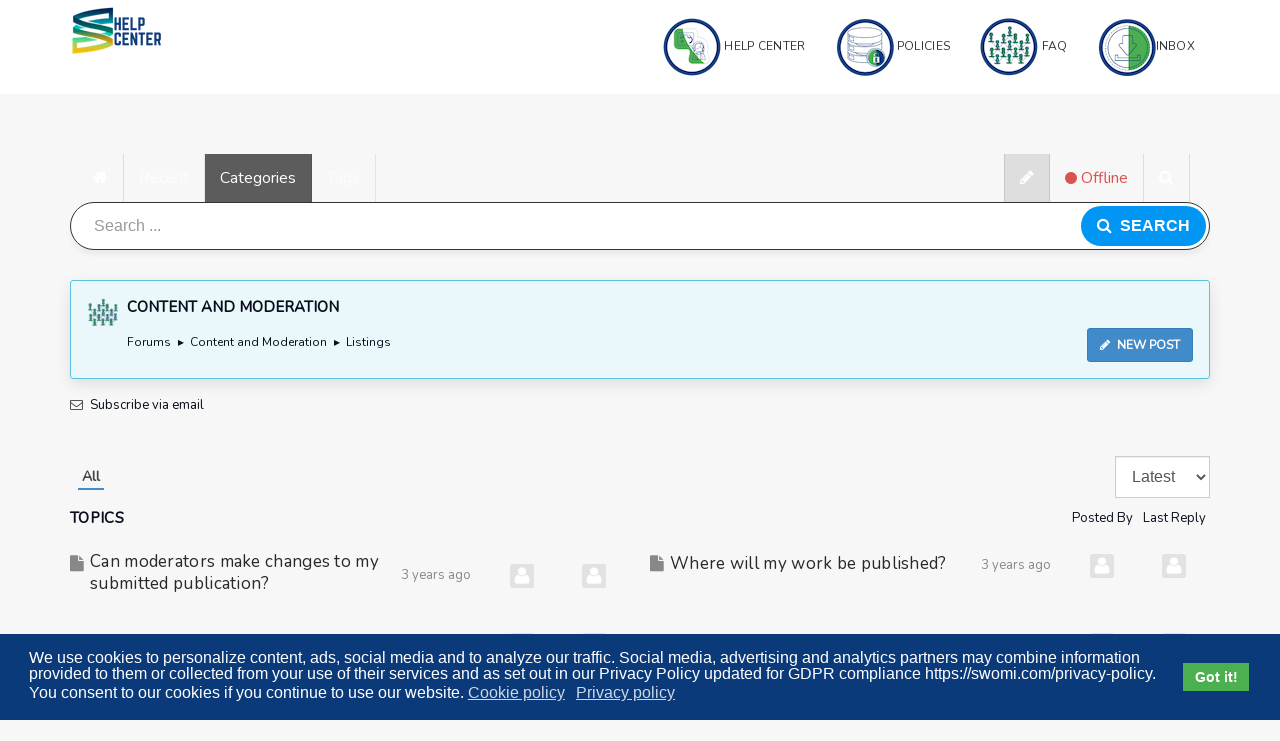

--- FILE ---
content_type: text/html; charset=utf-8
request_url: https://swomi.com/inbox/categories/content-and-moderation
body_size: 13696
content:

<!DOCTYPE html>
<html lang="en-gb" dir="ltr" class='com_easydiscuss view-categories layout-listings itemid-389 j39 mm-hover '>

<head>
    
    <link rel="apple-touch-icon" sizes="180x180" href="/apple-touch-icon.png">
<link rel="icon" type="image/png" sizes="32x32" href="/favicon-32x32.png">
<link rel="icon" type="image/png" sizes="16x16" href="/favicon-16x16.png">
<link rel="manifest" href="/site.webmanifest">
<link rel="mask-icon" href="/safari-pinned-tab.svg" color="#5bbad5">
<meta name="msapplication-TileColor" content="#00a300">
<meta name="theme-color" content="#ffffff">

    <base href="https://swomi.com/inbox/categories/content-and-moderation" />
	<meta http-equiv="content-type" content="text/html; charset=utf-8" />
	<meta name="description" content="Swomi World Q&amp;A - Help Center" />
	<meta name="generator" content="Joomla! - Open Source Content Management" />
	<title>Content and Moderation</title>
    <script data-cfasync="false" defer>
    var QUIX_ROOT_URL = "https://swomi.com/";
    window.FILE_MANAGER_ROOT_URL = "https://swomi.com/images/";
    </script>
	<link href="/templates/tx_meteor/favicon.ico" rel="shortcut icon" type="image/vnd.microsoft.icon" />
	<link rel="stylesheet" type="text/css" href="/media/plg_jchoptimize/cache/css/fdd8737e146958c8f5cc98e8a0a0dbc2.css" />
	
	
	
	<script>var gdprConfigurationOptions = { complianceType: 'info',
																			  disableFirstReload: 1,
																	  		  blockJoomlaSessionCookie: 1,
																			  blockExternalCookiesDomains: 0,
																			  allowedCookies: '',
																			  blockCookieDefine: 1,
																			  autoAcceptOnNextPage: 1,
																			  revokable: 0,
																			  lawByCountry: 0,
																			  checkboxLawByCountry: 0,
																			  cacheGeolocationCountry: 1,
																			  countryAcceptReloadTimeout: 1000,
																			  usaCCPARegions: null,
																			  dismissOnScroll: 0,
																			  dismissOnTimeout: 0,
																			  containerSelector: 'body',
																			  hideOnMobileDevices: 0,
																			  defaultClosedToolbar: 0,
																			  toolbarLayout: 'basic',
																			  toolbarTheme: 'block',
																			  revocableToolbarTheme: 'basic',
																			  toolbarPosition: 'bottom',
																			  revokePosition: 'revoke-top',
																			  toolbarPositionmentType: 1,
																			  popupBackground: '#0b3a7a',
																			  popupText: '#ffffff',
																			  popupLink: '#ffffff',
																			  buttonBackground: '#4caf50',
																			  buttonBorder: '#0b3a7a',
																			  buttonText: '#ffffff',
																			  highlightOpacity: '100',
																			  highlightBackground: '#ffffff',
																			  highlightBorder: '#333333',
																			  highlightText: '#333333',
																			  highlightDismissBackground: '#333333',
																		  	  highlightDismissBorder: '#ffffff',
																		 	  highlightDismissText: '#ffffff',
																			  hideRevokableButton: 1,
																			  hideRevokableButtonOnscroll: 1,
																			  customRevokableButton: 0,
																			  headerText: 'Cookies used on the website!',
																			  messageText: '<span id=\"cookieconsent:desc\" class=\"cc-message\"><span class=\"cc-message-text\"><span id=\"cookieconsent:desc\" class=\"cc-message\"><span class=\"cc-message-text\">We use cookies to personalize content, ads, social media and to analyze our traffic. Social media, advertising and analytics partners may combine information provided to them or collected from your use of their services and as set out in our Privacy Policy updated for GDPR compliance https://swomi.com/privacy-policy. You consent to our cookies if you continue to use our website.</span></span></span></span>',
																			  denyMessageEnabled: 1, 
																			  denyMessage: 'You have declined cookies, to ensure the best experience on this website please consent to cookie usage.',
																			  placeholderBlockedResources: 0, 
																	  		  placeholderBlockedResourcesText: 'You must accept cookies and reload the page to view this content',
																			  dismissText: 'Got it!',
																			  allowText: 'Allow cookies',
																			  denyText: 'Decline',
																			  cookiePolicyLinkText: 'Cookie policy',
																			  cookiePolicyLink: 'https://swomi.com/privacy-policy',
																			  cookiePolicyRevocableTabText: 'Cookie policy',
																			  privacyPolicyLinkText: 'Privacy policy',
																			  privacyPolicyLink: 'https://swomi.com/privacy-policy',
																			  toggleCookieSettings: 0,
																	  		  toggleCookieSettingsText: '<span class="cc-cookie-settings-toggle">Settings <span class="cc-cookie-settings-toggler">&#x25EE;</span></span>',
																			  showLinks: 1,
																			  blankLinks: '_blank',
																			  autoOpenPrivacyPolicy: 0,
																			  openAlwaysDeclined: 1,
																			  cookieSettingsLabel: 'Cookie settings:',
															  				  cookieSettingsDesc: 'Choose which kind of cookies you want to disable by clicking on the checkboxes. Click on a category name for more informations about used cookies.',
																			  cookieCategory1Enable: 0,
																			  cookieCategory1Name: 'Necessary',
																			  cookieCategory1Locked: 0,
																			  cookieCategory2Enable: 0,
																			  cookieCategory2Name: 'Preferences',
																			  cookieCategory2Locked: 0,
																			  cookieCategory3Enable: 0,
																			  cookieCategory3Name: 'Statistics',
																			  cookieCategory3Locked: 0,
																			  cookieCategory4Enable: 0,
																			  cookieCategory4Name: 'Marketing',
																			  cookieCategory4Locked: 0,
																			  alwaysReloadAfterCategoriesChange: 0,
																			  preserveLockedCategories: 0,
																			  reloadOnfirstDeclineall: 0,
																			  trackExistingCheckboxSelectors: '',
															  		  		  trackExistingCheckboxConsentLogsFormfields: 'name,email,subject,message',
																			  debugMode: 0
																		};</script>
<link href="https://swomi.com/media/com_easydiscuss/themes/mt_grid/css/style.min.css?7b14bd8d805f888788236e2187d058b5=1" rel="stylesheet" type="text/css" />
	<link rel="stylesheet" type="text/css" href="/media/plg_jchoptimize/cache/css/48af1acf5acb33831b767fa212cbccf4.css" />
	
	
	
	
	
	
	
<link href="//fonts.googleapis.com/css?family=Rajdhani:700|Nunito:300,400" rel="stylesheet" type="text/css" />
	<link rel="stylesheet" type="text/css" href="/media/plg_jchoptimize/cache/css/33ea5668ff34e1fc9f7d538ecab87d98.css" />
	
	
	
<link href="/plugins/system/gdpr/assets/css/cookieconsent.min.css" rel="stylesheet" type="text/css" />
	
<style type="text/css">
@media screen and (min-width: 768px) and (max-width: 992px){  } @media screen and (max-width: 767px) {  } #qx-section-9834{
    
  background-color : #0B3A7A;     }
  






#qx-row-1535{
          }
 


#qx-column-9236{
    
  	
    }

 



#qx-image-1337 img{  
  }


 

#qx-text-8638{
  color : #718db2;     }

#qx-text-8638 *{
  color : #718db2; }
#qx-divider-7539.qx-element-divider:before{
    border-top-color : #3e4e61;           border-top-width: 1px;
      
    border-top-style : solid;       }

#qx-text-2140{
  color : #718db2;     }

#qx-text-2140 *{
  color : #718db2; }

#qx-text-9842{
  color : #718db2;     }

#qx-text-9842 *{
  color : #718db2; }
#qx-column-3843{
    
  	
    }

 




#qx-column-7745{
    
  	
    }

 



#qx-heading-1844 {
    }

#qx-heading-1844 .qx-title {
  margin-top: 0px; margin-bottom: 25px;
  color : #d0e4ff; }

#qx-heading-1844 .qx-title span{
  }

#qx-heading-1844 .qx-subtitle * {
  color : #718db2; }


#qx-column-43536{
    
  	
    }

 



#qx-heading-1746 {
    }

#qx-heading-1746 .qx-title {
  margin-top: 0px; margin-bottom: 25px;
  color : #d0e4ff; }

#qx-heading-1746 .qx-title span{
  }

#qx-heading-1746 .qx-subtitle * {
  color : #718db2; }


#qx-section-4452{
    
  background-color : #4e6787;     }
  






#qx-row-4653{
          }
 


#qx-column-78193{
    
  	
    }

 



#qx-text-54198{
  color : #91aaca;     }

#qx-text-54198 *{
  color : #91aaca; }
#qx-column-27195{
    
  	
    }

 



#qx-text-91619{
  color : #91aaca;     }

#qx-text-91619 *{
  color : #91aaca; }
#qx-section-277{
    
      }
  






#qx-section-9834 { padding-top:25px;padding-bottom:25px; } #qx-image-1337 { margin-bottom:25px;text-align : left;  } #qx-text-8638 { text-align : left;  } #qx-divider-7539 { margin-bottom:0px;height : 20px;  } #qx-text-2140 { text-align : left;  } #qx-text-9842 { margin-top:8px;text-align : left;  } #qx-text-9842, #qx-text-9842 * { font-size : 12px;  } #qx-heading-1844 { margin-top:25px;text-align : left;  } #qx-heading-1844 .qx-title { font-family : Roboto; font-size : 16px; font-weight : bold;  } #qx-heading-1746 { margin-top:25px;text-align : left;  } #qx-heading-1746 .qx-title { font-family : Roboto; font-size : 16px; font-weight : bold;  } #qx-section-4452 { padding-top:25px;padding-bottom:25px; } #qx-text-54198 { margin-bottom:-11px;text-align : left;  } #qx-text-91619 { margin-bottom:-11px;text-align : center;  } @media screen and (min-width: 768px) and (max-width: 992px){ #qx-heading-1844 { text-align : center;  } #qx-heading-1746 { text-align : center;  } #qx-text-54198 { text-align : center;  } #qx-text-91619 { text-align : center;  }  } @media screen and (max-width: 767px) { #qx-heading-1844 { text-align : center;  } #qx-heading-1746 { text-align : center;  } #qx-text-54198 { text-align : center;  } #qx-text-91619 { text-align : center;  }  } div.cc-window, span.cc-cookie-settings-toggler{font-size:16px}div.cc-revoke{font-size:16px}div.cc-settings-label,span.cc-cookie-settings-toggle{font-size:14px}div.cc-window.cc-banner{padding:1em 1.8em}div.cc-window.cc-floating{padding:2em 1.8em}
	</style>
	
	
	
	
	
	
	
	
	
	
	
	
	
	
	
	
	
	
	
	
	
	
	
	
	
	<script type="application/ld+json">
{"@context":"http:\/\/schema.org","@type":"Organization","name":"Swomi World is Content Monetization","url":"https:\/\/swomi.com\/"}
	</script>
	
	<!--googleoff: index-->

<!--googleon: index-->
	
	<script type="application/javascript" src="/media/plg_jchoptimize/cache/js/cfb01ab89b1fa42c8e072415a2fa96f3.js"></script>
	<script src="/plugins/system/t3/base-bs3/bootstrap/js/bootstrap.js" type="text/javascript"></script>
<script src="/plugins/system/t3/base-bs3/js/jquery.tap.min.js" type="text/javascript"></script>
<script src="/plugins/system/t3/base-bs3/js/off-canvas.js" type="text/javascript"></script>
<script src="/plugins/system/t3/base-bs3/js/script.js" type="text/javascript"></script>
<script src="/plugins/system/t3/base-bs3/js/menu.js" type="text/javascript"></script>
<script type="application/javascript" src="/media/plg_jchoptimize/cache/js/ff3184550e905e0c075ab4065b524142.js"></script>
	<script src="//cdn.jsdelivr.net/jquery.lazy/1.7.4/jquery.lazy.min.js" type="text/javascript"></script>
<script src="//cdn.jsdelivr.net/jquery.lazy/1.7.4/jquery.lazy.plugins.min.js" type="text/javascript"></script>
<script type="application/javascript" src="/media/plg_jchoptimize/cache/js/0f457a389be6527358570bcd83f8e334.js"></script>
	<script src="/plugins/system/t3/base-bs3/js/nav-collapse.js" type="text/javascript"></script>
<script src="/libraries/quix/assets/js/jquery.easing.js?ver=2.3.4" type="text/javascript"></script>
<script src="/libraries/quix/assets/js/wow.js?ver=2.3.4" type="text/javascript"></script>
<script src="/libraries/quix/assets/js/jquery.magnific-popup.js?ver=2.3.4" type="text/javascript"></script>
<script src="/libraries/quix/assets/js/quix.js?ver=2.3.4" type="text/javascript"></script>
<script src="https://ajax.googleapis.com/ajax/libs/webfont/1.5.18/webfont.js" type="text/javascript"></script>
<script type="text/javascript">

                  if(typeof(WebFont) !== 'undefined'){
                    WebFont.load({
                      google: {
                        families: ['Roboto']
                      }
                    });
                  }
                var gdprConfigurationOptions = { complianceType: 'info',
																			  disableFirstReload: 1,
																	  		  blockJoomlaSessionCookie: 1,
																			  blockExternalCookiesDomains: 0,
																			  allowedCookies: '',
																			  blockCookieDefine: 1,
																			  autoAcceptOnNextPage: 1,
																			  revokable: 0,
																			  lawByCountry: 0,
																			  checkboxLawByCountry: 0,
																			  cacheGeolocationCountry: 1,
																			  countryAcceptReloadTimeout: 1000,
																			  usaCCPARegions: null,
																			  dismissOnScroll: 0,
																			  dismissOnTimeout: 0,
																			  containerSelector: 'body',
																			  hideOnMobileDevices: 0,
																			  defaultClosedToolbar: 0,
																			  toolbarLayout: 'basic',
																			  toolbarTheme: 'block',
																			  revocableToolbarTheme: 'basic',
																			  toolbarPosition: 'bottom',
																			  revokePosition: 'revoke-top',
																			  toolbarPositionmentType: 1,
																			  popupBackground: '#0b3a7a',
																			  popupText: '#ffffff',
																			  popupLink: '#ffffff',
																			  buttonBackground: '#4caf50',
																			  buttonBorder: '#0b3a7a',
																			  buttonText: '#ffffff',
																			  highlightOpacity: '100',
																			  highlightBackground: '#ffffff',
																			  highlightBorder: '#333333',
																			  highlightText: '#333333',
																			  highlightDismissBackground: '#333333',
																		  	  highlightDismissBorder: '#ffffff',
																		 	  highlightDismissText: '#ffffff',
																			  hideRevokableButton: 1,
																			  hideRevokableButtonOnscroll: 1,
																			  customRevokableButton: 0,
																			  headerText: 'Cookies used on the website!',
																			  messageText: '<span id=\"cookieconsent:desc\" class=\"cc-message\"><span class=\"cc-message-text\"><span id=\"cookieconsent:desc\" class=\"cc-message\"><span class=\"cc-message-text\">We use cookies to personalize content, ads, social media and to analyze our traffic. Social media, advertising and analytics partners may combine information provided to them or collected from your use of their services and as set out in our Privacy Policy updated for GDPR compliance https://swomi.com/privacy-policy. You consent to our cookies if you continue to use our website.</span></span></span></span>',
																			  denyMessageEnabled: 1, 
																			  denyMessage: 'You have declined cookies, to ensure the best experience on this website please consent to cookie usage.',
																			  placeholderBlockedResources: 0, 
																	  		  placeholderBlockedResourcesText: 'You must accept cookies and reload the page to view this content',
																			  dismissText: 'Got it!',
																			  allowText: 'Allow cookies',
																			  denyText: 'Decline',
																			  cookiePolicyLinkText: 'Cookie policy',
																			  cookiePolicyLink: 'https://swomi.com/privacy-policy',
																			  cookiePolicyRevocableTabText: 'Cookie policy',
																			  privacyPolicyLinkText: 'Privacy policy',
																			  privacyPolicyLink: 'https://swomi.com/privacy-policy',
																			  toggleCookieSettings: 0,
																	  		  toggleCookieSettingsText: '<span class="cc-cookie-settings-toggle">Settings <span class="cc-cookie-settings-toggler">&#x25EE;</span></span>',
																			  showLinks: 1,
																			  blankLinks: '_blank',
																			  autoOpenPrivacyPolicy: 0,
																			  openAlwaysDeclined: 1,
																			  cookieSettingsLabel: 'Cookie settings:',
															  				  cookieSettingsDesc: 'Choose which kind of cookies you want to disable by clicking on the checkboxes. Click on a category name for more informations about used cookies.',
																			  cookieCategory1Enable: 0,
																			  cookieCategory1Name: 'Necessary',
																			  cookieCategory1Locked: 0,
																			  cookieCategory2Enable: 0,
																			  cookieCategory2Name: 'Preferences',
																			  cookieCategory2Locked: 0,
																			  cookieCategory3Enable: 0,
																			  cookieCategory3Name: 'Statistics',
																			  cookieCategory3Locked: 0,
																			  cookieCategory4Enable: 0,
																			  cookieCategory4Name: 'Marketing',
																			  cookieCategory4Locked: 0,
																			  alwaysReloadAfterCategoriesChange: 0,
																			  preserveLockedCategories: 0,
																			  reloadOnfirstDeclineall: 0,
																			  trackExistingCheckboxSelectors: '',
															  		  		  trackExistingCheckboxConsentLogsFormfields: 'name,email,subject,message',
																			  debugMode: 0
																		};var gdpr_ajax_livesite='https://swomi.com/';var gdpr_enable_log_cookie_consent=1;new WOW().init();
	</script>
<script type="text/javascript">
window.ed_site = "https://swomi.com/";
window.ed_mobile = false;
</script>
<script src="https://swomi.com/media/com_easydiscuss/scripts/site/easydiscuss-4.1.14.js"></script>
<style type="text/css">#ed .ed-toolbar { background-color:#333333;}#ed .ed-toolbar,#ed .ed-toolbar__item--search,#ed .ed-toolbar__item--search select {border-color:#333333; }#ed .ed-toolbar .o-nav__item .ed-toolbar__link { color:#ffffff; }#ed .ed-toolbar .o-nav__item.is-active .ed-toolbar__link:not(.no-active-state),#ed .ed-toolbar .o-nav__item .ed-toolbar__link:not(.no-active-state):hover, #ed .ed-toolbar .o-nav__item .ed-toolbar__link:not(.no-active-state):focus,#ed .ed-toolbar .o-nav__item .ed-toolbar__link:not(.no-active-state):active { background-color:#5c5c5c; }#ed .ed-toolbar__link.has-composer {background-color:#428bca; }</style>

    
<!-- META FOR IOS & HANDHELD -->
	<meta name="viewport" content="width=device-width, initial-scale=1.0, maximum-scale=1.0, user-scalable=no"/>

	
	
<style type="text/stylesheet">
		@-webkit-viewport   { width: device-width; }
		@-moz-viewport      { width: device-width; }
		@-ms-viewport       { width: device-width; }
		@-o-viewport        { width: device-width; }
		@viewport           { width: device-width; }
	</style>
	

<meta name="HandheldFriendly" content="true"/>
<meta name="apple-mobile-web-app-capable" content="YES"/>
<!-- //META FOR IOS & HANDHELD -->





  








<!-- Le HTML5 shim and media query for IE8 support -->
<!--[if lt IE 9]>
<script src="//cdnjs.cloudflare.com/ajax/libs/html5shiv/3.7.3/html5shiv.min.js"></script>
<script type="text/javascript" src="/plugins/system/t3/base-bs3/js/respond.min.js"></script>
<![endif]-->

<!-- You can add Google Analytics here or use T3 Injection feature -->


    
	<script type="text/javascript">
		//<![CDATA[
		if (navigator.userAgent.match(/IEMobile\/10\.0/)) {
			var msViewportStyle = document.createElement("style");
			msViewportStyle.appendChild(
				document.createTextNode("@-ms-viewport{width:auto!important}")
			);
			document.getElementsByTagName("head")[0].appendChild(msViewportStyle);
		}
		//]]>
	</script>
<script type="text/javascript">
    (function($) {

      $( document ).ready(function() {

        var heightRoof = $('.t3-sl-roof').innerHeight();
      //  var heightHeader = $('.t3-header').innerHeight();
      //  var totalHeight = heightRoof + heightHeader;
//        console.log(totalHeight);
				var sticky = $('[data-sticky]');
        //top menu
        $(window).bind('scroll', function () {
          if ($(window).scrollTop() > heightRoof) {
            sticky.addClass('navbar-fixed-top');
          } else {
            sticky.removeClass('navbar-fixed-top');
          }
        });

      });
    })(jQuery);
  </script>
	<script src="/plugins/system/gdpr/assets/js/cookieconsent.min.js" type="text/javascript" defer="defer"></script>
<script src="/plugins/system/gdpr/assets/js/init.js" type="text/javascript" defer="defer"></script>
</head>

<body>

    <div class="preloader-box">
        <div class="preloader4"></div>
    </div><!-- /.preloader-box -->

<div class="t3-wrapper"> <!-- Need this wrapper for off-canvas menu. Remove if you don't use of-canvas -->
    


    
<div class="header-area header-v1">
	<!-- HEADER -->
	<header id="t3-header" class="t3-header" data-sticky>
		<div class="container">
			<div class="row">

				<!-- LOGO -->
				<div class="col-md-4 col-xs-6 logo">
					

<div class="logo-image logo-control">
  <a href="https://swomi.com/share" title="Swomi World is Content Monetization">
          <img class="logo-img" src="/images/HELP CENTER logo.png" alt="Swomi World is Content Monetization" />
              <img class="logo-img-sm" src="/images/HELP CENTER logo 80x40 mobile.png" alt="Swomi World is Content Monetization" />
        <span>Swomi World is Content Monetization</span>
  </a>
  <small class="site-slogan"></small>
</div>
				</div>
				<!-- //LOGO -->

				<!-- //Main Menu -->
				<div class="col-md-8 col-xs-6 tx-main-menu">

					<!-- MAIN NAVIGATION -->
					<nav id="t3-mainnav" class="wrap navbar navbar-default t3-mainnav pull-right">
						<div class="navbar-header">

																							<button type="button" class="navbar-toggle" data-toggle="collapse" data-target=".t3-navbar-collapse"></button>
							
						</div>

													<div class="t3-navbar-collapse navbar-collapse collapse"></div>
						
						<div class="t3-navbar navbar-collapse collapse">
							<div  class="t3-megamenu"  data-responsive="true">
<ul itemscope itemtype="http://www.schema.org/SiteNavigationElement" class="nav navbar-nav level0">
<li itemprop='name'  data-id="291" data-level="1">
<a itemprop='url' class="" href="/help-center"   data-target="#">
                            <img class="" src="/images/icons/Support circle.png" alt=" Help Center" /><span class="image-title"> Help Center</span> 
                        </a>

</li>
<li itemprop='name'  data-id="300" data-level="1">
<a itemprop='url' class=""  href="/terms-of-use" target="_blank"   data-target="#"><img class="" src="/images/icons/Secure circle.png" alt=" Policies" /><span class="image-title"> Policies</span> </a>

</li>
<li itemprop='name'  data-id="382" data-level="1">
<a itemprop='url' class=""  href="/why-yes" target="_blank"   data-target="#"><img class="" src="/images/icons/Teams 58x58 new.png" alt=" FAQ" /><span class="image-title"> FAQ</span> </a>

</li>
<li itemprop='name' class="current active" data-id="389" data-level="1">
<a itemprop='url' class="" href="/inbox"   data-target="#">
                            <img class="" src="/images/icons/Download circle.png" alt="Inbox" /><span class="image-title">Inbox</span> 
                        </a>

</li>
</ul>
</div>

						</div>
					</nav>
					<!-- //MAIN NAVIGATION -->

				</div>

			</div>
		</div>
	</header>
	<!-- //HEADER -->
</div>



    


    

<div id="t3-mainbody" class="t3-mainbody">
	<div class="container">
		<!-- MAIN CONTENT -->
		<div id="t3-content" class="t3-content">
							<div id="system-message-container">
	</div>

						
<div id="ed" class="type-component
	ed-responsive
	 category-6		view-categories	layout-listings		is-desktop	"

	data-ed-wrapper
>
	
	
	



<div class="ed-toolbar t-lg-mb--lg" data-ed-toolbar>
		<div class="ed-toolbar__item ed-toolbar__item--home">
		<nav class="o-nav ed-toolbar__o-nav">
			<div class="o-nav__item ">
				<a href="/inbox/forums" class="o-nav__link ed-toolbar__link">
					<i class="fa fa-home"></i>
				</a>
			</div>
		</nav>
	</div>
	
	<div class="ed-toolbar__item ed-toolbar__item--home-submenu" data-ed-toolbar-menu>
		<div class="o-nav ed-toolbar__o-nav">

						<div class="o-nav__item ">
				<a href="/inbox/index" class="o-nav__link ed-toolbar__link">
					<i class="fa fa-file-text-o t-sm-visible"></i>
					<span>
						Recent					</span>
				</a>
			</div>
			
						<div class="o-nav__item  is-active">
				<a href="/inbox/categories" class="o-nav__link ed-toolbar__link">
					<i class="fa fa-folder t-sm-visible"></i>
					<span>
						Categories					</span>
				</a>
			</div>
			
						<div class="o-nav__item ">
				<a href="/inbox/tags" class="o-nav__link ed-toolbar__link">
					<i class="fa fa-tags t-sm-visible"></i>
					<span>
						Tags					</span>
				</a>
			</div>
			
			
			
			
					</div>
	</div>

	<div class="ed-toolbar__item ed-toolbar__item--search" data-toolbar-search>
		<div id="ed-toolbar-search" class="ed-toolbar__search">
			<form name="discuss-toolbar-search" data-search-toolbar-form method="post" action="/inbox" class="ed-toolbar__search-form">
				<input type="text" placeholder="Search ..." autocomplete="off" class="ed-toolbar__search-input" data-search-input name="query" value="" />
				<input type="hidden" name="option" value="com_easydiscuss" />
				<input type="hidden" name="controller" value="search" />
				<input type="hidden" name="task" value="query" />
				<input type="hidden" name="Itemid" value="293" />

				<input type="hidden" name="ad4dcde51c8a27bb71f5e78d32b33905" value="1" />

				
				<div class="ed-toolbar__search-submit-btn">
					<button class="btn btn-toolbar-search" type="submit">
						<i class="fa fa-search"></i>&nbsp; Search					</button>
				</div>

			</form>
		</div>
	</div>

	<div class="ed-toolbar__item ed-toolbar__item--action">
		<nav class="o-nav ed-toolbar__o-nav">

						<div class="o-nav__item" data-ed-provide="tooltip"
				data-original-title="Ask a Question">
				<a href="/inbox/ask" class="o-nav__link ed-toolbar__link has-composer">
					<i class="fa fa-pencil"></i>
					<span class="ed-toolbar__link-text">Ask a Question</span>
				</a>
			</div>
			
							<div class="o-nav__item" data-ed-popbox data-ed-popbox-toggle="click" 
	data-ed-popbox-position="bottom-right" 
	data-ed-popbox-offset="2" 
	data-ed-popbox-type="navbar-support" 
	data-ed-popbox-component="popbox--navbar" 
	data-ed-popbox-target="[data-ed-support-dropdown]"
>
	<a href="javascript:void(0);" class="o-nav__link ed-toolbar__link no-active-state">
		<div class="ed-toolbar-status-indicator is-offline">
			<span class="ed-toolbar-status-indicator__content">
				<i class="ed-toolbar-status-indicator__icon"></i> <span class="ed-toolbar-status-indicator__text">Offline</span>
			</span> 
		</div>
	</a>
	
	<div class="t-hidden" data-ed-support-dropdown>
		<div class="popbox popbox--work-status">
			<div class="ed-work-status-wrap">
				<div class="ed-work-status-wrap">
					<div class="ed-work-status is-offline">
						<div class="ed-work-status__info">
							<div class="popbox-holiday-wrap">
	<i class="popbox-holiday-wrap__icon fa fa-coffee"></i>

	<div class="popbox-holiday-wrap__title">Support Offday</div>
	<div class="popbox-holiday-wrap__subtitle">
		Today is our off day. We are taking some rest and will come back stronger tomorrow	</div>
</div>

							<div class="popbox-holiday-wrap__note t-lg-mt--md">
								<div class="popbox-holiday-wrap__note-title">Official support hours:</div>
								<div class="popbox-holiday-wrap__note-time">
									 <br />									From 8:00AM To 8:00PM								</div>
							</div>
						</div>

												<div class="ed-work-status-compare">
							<div class="ed-work-status-compare__info">
								<div class="ed-work-status-compare__title">
									Your Time								</div>
								<div class="ed-work-status-compare__day" data-user-day>
									&nbsp;
								</div>
								<div class="ed-work-status-compare__time">
																			<span data-user-hour>&mdash;</span>:
										<span data-user-minute>&mdash;</span>:
										<span data-user-second>&mdash;</span>
										<span data-user-meridiem>&mdash;</span>
									
																	</div>
							</div>
							<div class="ed-work-status-compare__info">
								<div class="ed-work-status-compare__title">
									Our Time								</div>
								<div class="ed-work-status-compare__day">
									Tuesday								</div>
									
								<div class="ed-work-status-compare__time">
																			<span data-server-hour>7</span>:
										<span data-server-minute>38</span>:
										<span data-server-second>20</span>
										<span data-server-meridiem>AM</span>
									
																	</div>
							</div>
						</div>
											</div>
				</div>
			</div>
		</div>
	</div>
</div>			
						<div class="o-nav__item" data-original-title="Search" data-placement="top" data-ed-provide="tooltip">
				<a href="javascript:void(0);" class="o-nav__link ed-toolbar__link" data-ed-toolbar-search-toggle><i class="fa fa-search"></i></a>
			</div>
			
			
			
			<div class="o-nav__item ed-toolbar__item--mobile-toggle">
				<a href="javascript:void(0);" class="o-nav__link ed-toolbar__link" data-ed-toolbar-toggle>
					<i class="fa fa-bars"></i>
				</a>
			</div>
		</nav>
	</div>
</div>




	<!-- nothing here. please do not delete this file -->
<div class="ed-forums" data-forums data-id="6">
	<div class="ed-forums-cat-header t-lg-mb--lg">

	<div class="o-flag">
				<div class="o-flag__image o-flag--top">
			<a href="/inbox/forums/content-and-moderation" class="o-avatar o-avatar--md">
				<img src="https://swomi.com/images/discuss_cavatar/6_Networks 80x80 new.png" width="48" alt="Content and Moderation" />
			</a>
		</div>
				<div class="o-flag__body">
			<a href="/inbox/forums/content-and-moderation" class="ed-forums-cat-header__title">
				CONTENT AND MODERATION			</a>
							<div class="ed-forums-cat-header__desp">
									</div>
						<div class="o-grid">
				<div class="o-grid__cell">
					
					<ol class="g-list-inline g-list-inline--delimited ed-forums-cat-header__breadcrumb">
						<li>
							<a href="/inbox/forums">
								Forums							</a>
						</li>

												<li data-breadcrumb="▸">
															<a href="/inbox/forums/content-and-moderation">Content and Moderation</a>
													</li>
						
													<li data-breadcrumb="▸">
								Listings							</li>
											</ol>
				</div>
				<div class="o-grid__cell o-grid__cell--auto-size o-grid__cell--bottom t-lg-pl--lg t-xs-pl--no">
										<a class="btn btn-primary ed-forums-cat-header__btn t-lg-pull-right t-xs-mt--lg" href="/inbox/ask?category=6">
						<i class="fa fa-pencil t-lg-mr--sm"></i> New Post					</a>
					        
				</div>
			</div>
			
		</div>
	</div>
</div>

<div class="ed-subscribe t-lg-mb--lg">
	
		<span data-subscription-form>
	<a class="via-email has-tip" href="javascript:void(0);" data-ed-subscribe data-type="category" data-cid="6">
        <i class="fa fa-envelope-o ed-subscribe__icon t-lg-mr--sm"></i>&nbsp;Subscribe via email	</a>
</span>
	</div>

	<div class="ed-filters">
		<div class="ed-filter-bar t-lg-mb--md">
	
	<div class="ed-filter-bar__sort-tabs">
		<!-- Filter tabs -->
		<ul class="o-tabs o-tabs--ed">
			<li class="o-tabs__item  active"
				data-filter-tab
				data-filter-type="allposts"
				data-filter-catid=""
			>
				<a class="o-tabs__link allPostsFilter" data-filter-anchor href="/inbox/categories/content-and-moderation/">
					All				</a>
			</li>

			
			
			
			
		</ul>
	</div>
	
	<div class="ed-filter-bar__sort-action" data-sort-wrapper>
		<select data-index-sort-filter>
	<option value="latest"  selected="true" data-link="/inbox/categories/content-and-moderation/allposts/latest/">Latest</option>
	<option value="popular"  data-link="/inbox/categories/content-and-moderation/allposts/popular/">Popular</option>
	<option value="title"  data-link="/inbox/categories/content-and-moderation/allposts/title/">Title</option>
</select>	</div>

</div>
	</div>

	<div data-list-wrapper>
		<div class="ed-list" data-list-item>
					<div class="ed-forum">
		<div class="ed-forum__hd">
			<div class="o-row">
				<div class="o-col-sm o-col--8">
					<div class="ed-forum__hd-title">
						<h1 class="ed-forum-item__title">TOPICS</h1>
					</div>
				</div>

				<div class="o-col-sm"></div>

				<div class="o-col-sm ed-forum-item__col-avatar center">
					<div class="">Posted By</div>
				</div>
				<div class="o-col-sm ed-forum-item__col-avatar center">
					<div class="">Last Reply</div>
				</div>
			</div>
		</div>
		<div class="ed-forum__bd">
			
	<div class="ed-forum-item" >
		<div class="o-row">

						<div class="o-col-sm o-col--top ed-forum-item__col-post-type">
				<i class="fa fa-file ed-forum-item__priority-icon"
					style=""
									></i>
			</div>
			
			<div class="o-col o-col--top">

				<h2 class="ed-forum-item__title">
																									<a href="/inbox/can-moderators-make-changes-to-my-submitted-publication">Can moderators make changes to my submitted publication?</a>
				</h2>

				<div class="t-mt--sm">
					<ol class="g-list-inline ed-post-item__post-meta">
						
						
						<!-- post status here: accepted, onhold, working rejected -->
																								
						<!-- post type here -->
											</ol>
				</div>

													
			</div>

			<div class="o-col-sm ed-forum-item__col-time">
				<div class="ed-forum-item__meta">3 years ago</div>
			</div>

			<div class="o-col-sm ed-forum-item__col-avatar t-text--center">
									
	<div class="o-avatar-status is-offline">
		
		<a href="/inbox/profile/admin"
			class="o-avatar o-avatar--sm "

						data-ed-provide="tooltip"
			data-placement="top"
			title="Super User"
			
					>
							<img src="https://swomi.com/media/com_easydiscuss/images/default_avatar.png" alt="Super User"/>
					</a>
	</div>

	
											</div>

			<div class="o-col-sm ed-forum-item__col-avatar t-text--center">

							
	<div class="o-avatar-status is-offline">
		
		<a href="javascript:void(0);"
			class="o-avatar o-avatar--sm "

						data-ed-provide="tooltip"
			data-placement="top"
			title="บาคาร่าออนไลน์"
			
					>
							<img src="https://swomi.com/media/com_easydiscuss/images/default_avatar.png" alt="บาคาร่าออนไลน์"/>
					</a>
	</div>

	
						</div>
		</div>
	</div>
	<div class="ed-forum-item" >
		<div class="o-row">

						<div class="o-col-sm o-col--top ed-forum-item__col-post-type">
				<i class="fa fa-file ed-forum-item__priority-icon"
					style=""
									></i>
			</div>
			
			<div class="o-col o-col--top">

				<h2 class="ed-forum-item__title">
																									<a href="/inbox/where-will-my-work-be-published">Where will my work be published?</a>
				</h2>

				<div class="t-mt--sm">
					<ol class="g-list-inline ed-post-item__post-meta">
						
						
						<!-- post status here: accepted, onhold, working rejected -->
																								
						<!-- post type here -->
											</ol>
				</div>

													
			</div>

			<div class="o-col-sm ed-forum-item__col-time">
				<div class="ed-forum-item__meta">3 years ago</div>
			</div>

			<div class="o-col-sm ed-forum-item__col-avatar t-text--center">
									
	<div class="o-avatar-status is-offline">
		
		<a href="/inbox/profile/admin"
			class="o-avatar o-avatar--sm "

						data-ed-provide="tooltip"
			data-placement="top"
			title="Super User"
			
					>
							<img src="https://swomi.com/media/com_easydiscuss/images/default_avatar.png" alt="Super User"/>
					</a>
	</div>

	
											</div>

			<div class="o-col-sm ed-forum-item__col-avatar t-text--center">

							
	<div class="o-avatar-status is-offline">
		
		<a href="javascript:void(0);"
			class="o-avatar o-avatar--sm "

						data-ed-provide="tooltip"
			data-placement="top"
			title="doris kelly "
			
					>
							<img src="https://swomi.com/media/com_easydiscuss/images/default_avatar.png" alt="doris kelly "/>
					</a>
	</div>

	
						</div>
		</div>
	</div>
	<div class="ed-forum-item" >
		<div class="o-row">

						<div class="o-col-sm o-col--top ed-forum-item__col-post-type">
				<i class="fa fa-file ed-forum-item__priority-icon"
					style=""
									></i>
			</div>
			
			<div class="o-col o-col--top">

				<h2 class="ed-forum-item__title">
																									<a href="/inbox/submission-guidelines">Submission Guidelines</a>
				</h2>

				<div class="t-mt--sm">
					<ol class="g-list-inline ed-post-item__post-meta">
						
						
						<!-- post status here: accepted, onhold, working rejected -->
																								
						<!-- post type here -->
											</ol>
				</div>

													
			</div>

			<div class="o-col-sm ed-forum-item__col-time">
				<div class="ed-forum-item__meta">3 years ago</div>
			</div>

			<div class="o-col-sm ed-forum-item__col-avatar t-text--center">
									
	<div class="o-avatar-status is-offline">
		
		<a href="/inbox/profile/admin"
			class="o-avatar o-avatar--sm "

						data-ed-provide="tooltip"
			data-placement="top"
			title="Super User"
			
					>
							<img src="https://swomi.com/media/com_easydiscuss/images/default_avatar.png" alt="Super User"/>
					</a>
	</div>

	
											</div>

			<div class="o-col-sm ed-forum-item__col-avatar t-text--center">

							
	<div class="o-avatar-status is-offline">
		
		<a href="javascript:void(0);"
			class="o-avatar o-avatar--sm "

						data-ed-provide="tooltip"
			data-placement="top"
			title="Alan Lee"
			
					>
							<img src="https://swomi.com/media/com_easydiscuss/images/default_avatar.png" alt="Alan Lee"/>
					</a>
	</div>

	
						</div>
		</div>
	</div>
	<div class="ed-forum-item" >
		<div class="o-row">

						<div class="o-col-sm o-col--top ed-forum-item__col-post-type">
				<i class="fa fa-file ed-forum-item__priority-icon"
					style=""
									></i>
			</div>
			
			<div class="o-col o-col--top">

				<h2 class="ed-forum-item__title">
																									<a href="/inbox/content-authority">Content Authority</a>
				</h2>

				<div class="t-mt--sm">
					<ol class="g-list-inline ed-post-item__post-meta">
						
						
						<!-- post status here: accepted, onhold, working rejected -->
																								
						<!-- post type here -->
											</ol>
				</div>

													
			</div>

			<div class="o-col-sm ed-forum-item__col-time">
				<div class="ed-forum-item__meta">3 years ago</div>
			</div>

			<div class="o-col-sm ed-forum-item__col-avatar t-text--center">
									
	<div class="o-avatar-status is-offline">
		
		<a href="/inbox/profile/admin"
			class="o-avatar o-avatar--sm "

						data-ed-provide="tooltip"
			data-placement="top"
			title="Super User"
			
					>
							<img src="https://swomi.com/media/com_easydiscuss/images/default_avatar.png" alt="Super User"/>
					</a>
	</div>

	
											</div>

			<div class="o-col-sm ed-forum-item__col-avatar t-text--center">

							
	<div class="o-avatar-status is-offline">
		
		<a href="javascript:void(0);"
			class="o-avatar o-avatar--sm "

						data-ed-provide="tooltip"
			data-placement="top"
			title="Reghla Carter"
			
					>
							<img src="https://swomi.com/media/com_easydiscuss/images/default_avatar.png" alt="Reghla Carter"/>
					</a>
	</div>

	
						</div>
		</div>
	</div>
	<div class="ed-forum-item" >
		<div class="o-row">

						<div class="o-col-sm o-col--top ed-forum-item__col-post-type">
				<i class="fa fa-file ed-forum-item__priority-icon"
					style=""
									></i>
			</div>
			
			<div class="o-col o-col--top">

				<h2 class="ed-forum-item__title">
																									<a href="/inbox/content-moderation-notification">Content Moderation Notification</a>
				</h2>

				<div class="t-mt--sm">
					<ol class="g-list-inline ed-post-item__post-meta">
						
						
						<!-- post status here: accepted, onhold, working rejected -->
																								
						<!-- post type here -->
											</ol>
				</div>

													
			</div>

			<div class="o-col-sm ed-forum-item__col-time">
				<div class="ed-forum-item__meta">3 years ago</div>
			</div>

			<div class="o-col-sm ed-forum-item__col-avatar t-text--center">
									
	<div class="o-avatar-status is-offline">
		
		<a href="/inbox/profile/admin"
			class="o-avatar o-avatar--sm "

						data-ed-provide="tooltip"
			data-placement="top"
			title="Super User"
			
					>
							<img src="https://swomi.com/media/com_easydiscuss/images/default_avatar.png" alt="Super User"/>
					</a>
	</div>

	
											</div>

			<div class="o-col-sm ed-forum-item__col-avatar t-text--center">

							
	<div class="o-avatar-status is-offline">
		
		<a href="javascript:void(0);"
			class="o-avatar o-avatar--sm "

						data-ed-provide="tooltip"
			data-placement="top"
			title="loc54news"
			
					>
							<img src="https://swomi.com/media/com_easydiscuss/images/default_avatar.png" alt="loc54news"/>
					</a>
	</div>

	
						</div>
		</div>
	</div>
	<div class="ed-forum-item" >
		<div class="o-row">

						<div class="o-col-sm o-col--top ed-forum-item__col-post-type">
				<i class="fa fa-file ed-forum-item__priority-icon"
					style=""
									></i>
			</div>
			
			<div class="o-col o-col--top">

				<h2 class="ed-forum-item__title">
																									<a href="/inbox/what-happens-if-my-content-is-not-published">What happens if my content is not published?</a>
				</h2>

				<div class="t-mt--sm">
					<ol class="g-list-inline ed-post-item__post-meta">
						
						
						<!-- post status here: accepted, onhold, working rejected -->
																								
						<!-- post type here -->
											</ol>
				</div>

													
			</div>

			<div class="o-col-sm ed-forum-item__col-time">
				<div class="ed-forum-item__meta">3 years ago</div>
			</div>

			<div class="o-col-sm ed-forum-item__col-avatar t-text--center">
									
	<div class="o-avatar-status is-offline">
		
		<a href="/inbox/profile/admin"
			class="o-avatar o-avatar--sm "

						data-ed-provide="tooltip"
			data-placement="top"
			title="Super User"
			
					>
							<img src="https://swomi.com/media/com_easydiscuss/images/default_avatar.png" alt="Super User"/>
					</a>
	</div>

	
											</div>

			<div class="o-col-sm ed-forum-item__col-avatar t-text--center">

							
	<div class="o-avatar-status is-offline">
		
		<a href="javascript:void(0);"
			class="o-avatar o-avatar--sm "

						data-ed-provide="tooltip"
			data-placement="top"
			title="men leather jacket for sale"
			
					>
							<img src="https://swomi.com/media/com_easydiscuss/images/default_avatar.png" alt="men leather jacket for sale"/>
					</a>
	</div>

	
						</div>
		</div>
	</div>
	<div class="ed-forum-item" >
		<div class="o-row">

						<div class="o-col-sm o-col--top ed-forum-item__col-post-type">
				<i class="fa fa-file ed-forum-item__priority-icon"
					style=""
									></i>
			</div>
			
			<div class="o-col o-col--top">

				<h2 class="ed-forum-item__title">
																									<a href="/inbox/how-long-until-my-content-post-is-approved">How long until my Content Post is approved?</a>
				</h2>

				<div class="t-mt--sm">
					<ol class="g-list-inline ed-post-item__post-meta">
						
						
						<!-- post status here: accepted, onhold, working rejected -->
																								
						<!-- post type here -->
											</ol>
				</div>

													
			</div>

			<div class="o-col-sm ed-forum-item__col-time">
				<div class="ed-forum-item__meta">3 years ago</div>
			</div>

			<div class="o-col-sm ed-forum-item__col-avatar t-text--center">
									
	<div class="o-avatar-status is-offline">
		
		<a href="/inbox/profile/admin"
			class="o-avatar o-avatar--sm "

						data-ed-provide="tooltip"
			data-placement="top"
			title="Super User"
			
					>
							<img src="https://swomi.com/media/com_easydiscuss/images/default_avatar.png" alt="Super User"/>
					</a>
	</div>

	
											</div>

			<div class="o-col-sm ed-forum-item__col-avatar t-text--center">

							
	<div class="o-avatar-status is-offline">
		
		<a href="javascript:void(0);"
			class="o-avatar o-avatar--sm "

						data-ed-provide="tooltip"
			data-placement="top"
			title="토토 먹튀"
			
					>
							<img src="https://swomi.com/media/com_easydiscuss/images/default_avatar.png" alt="토토 먹튀"/>
					</a>
	</div>

	
						</div>
		</div>
	</div>
	<div class="ed-forum-item" >
		<div class="o-row">

						<div class="o-col-sm o-col--top ed-forum-item__col-post-type">
				<i class="fa fa-file ed-forum-item__priority-icon"
					style=""
									></i>
			</div>
			
			<div class="o-col o-col--top">

				<h2 class="ed-forum-item__title">
																									<a href="/inbox/how-will-my-content-be-promoted">How will my content be promoted?</a>
				</h2>

				<div class="t-mt--sm">
					<ol class="g-list-inline ed-post-item__post-meta">
						
						
						<!-- post status here: accepted, onhold, working rejected -->
																								
						<!-- post type here -->
											</ol>
				</div>

													
			</div>

			<div class="o-col-sm ed-forum-item__col-time">
				<div class="ed-forum-item__meta">3 years ago</div>
			</div>

			<div class="o-col-sm ed-forum-item__col-avatar t-text--center">
									
	<div class="o-avatar-status is-offline">
		
		<a href="/inbox/profile/admin"
			class="o-avatar o-avatar--sm "

						data-ed-provide="tooltip"
			data-placement="top"
			title="Super User"
			
					>
							<img src="https://swomi.com/media/com_easydiscuss/images/default_avatar.png" alt="Super User"/>
					</a>
	</div>

	
											</div>

			<div class="o-col-sm ed-forum-item__col-avatar t-text--center">

							
	<div class="o-avatar-status is-offline">
		
		<a href="javascript:void(0);"
			class="o-avatar o-avatar--sm "

						data-ed-provide="tooltip"
			data-placement="top"
			title="Aziz"
			
					>
							<img src="https://swomi.com/media/com_easydiscuss/images/default_avatar.png" alt="Aziz"/>
					</a>
	</div>

	
						</div>
		</div>
	</div>
	<div class="ed-forum-item" >
		<div class="o-row">

						<div class="o-col-sm o-col--top ed-forum-item__col-post-type">
				<i class="fa fa-file ed-forum-item__priority-icon"
					style=""
									></i>
			</div>
			
			<div class="o-col o-col--top">

				<h2 class="ed-forum-item__title">
																									<a href="/inbox/what-are-the-stages-of-review-of-my-content">What are the stages of review of my content?</a>
				</h2>

				<div class="t-mt--sm">
					<ol class="g-list-inline ed-post-item__post-meta">
						
						
						<!-- post status here: accepted, onhold, working rejected -->
																								
						<!-- post type here -->
											</ol>
				</div>

													
			</div>

			<div class="o-col-sm ed-forum-item__col-time">
				<div class="ed-forum-item__meta">4 years ago</div>
			</div>

			<div class="o-col-sm ed-forum-item__col-avatar t-text--center">
									
	<div class="o-avatar-status is-offline">
		
		<a href="/inbox/profile/admin"
			class="o-avatar o-avatar--sm "

						data-ed-provide="tooltip"
			data-placement="top"
			title="Super User"
			
					>
							<img src="https://swomi.com/media/com_easydiscuss/images/default_avatar.png" alt="Super User"/>
					</a>
	</div>

	
											</div>

			<div class="o-col-sm ed-forum-item__col-avatar t-text--center">

							
	<div class="o-avatar-status is-offline">
		
		<a href="javascript:void(0);"
			class="o-avatar o-avatar--sm "

						data-ed-provide="tooltip"
			data-placement="top"
			title="토토패밀리"
			
					>
							<img src="https://swomi.com/media/com_easydiscuss/images/default_avatar.png" alt="토토패밀리"/>
					</a>
	</div>

	
						</div>
		</div>
	</div>
	<div class="ed-forum-item" >
		<div class="o-row">

						<div class="o-col-sm o-col--top ed-forum-item__col-post-type">
				<i class="fa fa-file ed-forum-item__priority-icon"
					style=""
									></i>
			</div>
			
			<div class="o-col o-col--top">

				<h2 class="ed-forum-item__title">
																									<a href="/inbox/can-i-delete-a-post-that-is-published-that-i-chose-from-one-of-swomi-s-channels-for-my-account">Can I delete a post that is published that I chose from one of Swomi’s Channels for my account?</a>
				</h2>

				<div class="t-mt--sm">
					<ol class="g-list-inline ed-post-item__post-meta">
						
						
						<!-- post status here: accepted, onhold, working rejected -->
																								
						<!-- post type here -->
											</ol>
				</div>

													
			</div>

			<div class="o-col-sm ed-forum-item__col-time">
				<div class="ed-forum-item__meta">6 years ago</div>
			</div>

			<div class="o-col-sm ed-forum-item__col-avatar t-text--center">
									
	<div class="o-avatar-status is-offline">
		
		<a href="/inbox/profile/admin"
			class="o-avatar o-avatar--sm "

						data-ed-provide="tooltip"
			data-placement="top"
			title="Super User"
			
					>
							<img src="https://swomi.com/media/com_easydiscuss/images/default_avatar.png" alt="Super User"/>
					</a>
	</div>

	
											</div>

			<div class="o-col-sm ed-forum-item__col-avatar t-text--center">

							-						</div>
		</div>
	</div>
		</div>

		<div class="ed-forum__ft">
			<div class="t-lg-pull-right">
				Showing 10 of 11 posts			</div>
		</div>
	</div>
	
		</div>

		<div class="o-loading">
			<div class="o-loading__content">
				<i class="fa fa-spinner fa-spin"></i>
			</div>
		</div>
	</div>

		<div class="ed-pagination" data-forums-pagination>
				<div class="o-pagination-wrap text-center t-lg-mt--xl">
			<ul class="o-pagination">
				<li class="disabled"><span>Page :</span></li>

				
				
												<li class="active"><span>1</span></li>
																<li><a href="/inbox/categories/content-and-moderation?start=10" rel="nofollow">2</a></li>
								
									<li class="newer"><a href="/inbox/categories/content-and-moderation?start=10" rel="nofollow"><i class="fa fa-forward" title="Next"></i></a></li>
				
									<li class="newer"><a href="/inbox/categories/content-and-moderation?start=10" rel="nofollow"><i class="fa fa-fast-forward" title="Next"></i></a></li>
								
			</ul>
		</div>
			</div>
	</div>


	
	<input type="hidden" class="easydiscuss-token" value="ad4dcde51c8a27bb71f5e78d32b33905" data-ed-token />
	<input type="hidden" data-ed-ajax-url value="https://swomi.com/?option=com_easydiscuss&lang=&Itemid=389" />
</div>
<script type="text/javascript">ed.require(['edq'], function($){

	EasyDiscuss.bbcode = [
						{
				name: "Bold",
				key: 'B',
				openWith: '[b]',
				closeWith: '[/b]',
				className: 'markitup-bold'
			},
			
						{
				name: "Italic",
				key: 'I',
				openWith: '[i]',
				closeWith: '[/i]',
				className: 'markitup-italic'
			},
			
						{
				name: "Underline",
				key: 'U',
				openWith: '[u]',
				closeWith: '[/u]',
				className: 'markitup-underline'
			},
			
						{separator: '---------------' },
			
						{
				name: "Link",
				replaceWith: function(h) {
					var editorName = $(h.textarea).attr('name');
					var caretPosition = h.caretPosition.toString();
					var contents = $(h.textarea).val();

					// check if the composer is a dialog
					var dialogRecipient = $(h.textarea).data('dialog-recipient');

					EasyDiscuss.dialog({
						'content': EasyDiscuss.ajax('site/views/post/showLinkDialog', {'editorName': editorName, 'caretPosition': caretPosition, 'contents': contents, 'dialogRecipient': dialogRecipient})
					});
				},
				beforeInsert: function(h) {},
				afterInsert: function(h) {},
				className: 'markitup-url'
			},
			
						{
				name: "Picture",

				replaceWith: function(h) {

					// Get the editor's name
					var editorName = $(h.textarea).attr('name');
					var caretPosition = h.caretPosition.toString();
					var contents = $(h.textarea).val();

					// check if the composer is a dialog
					var dialogRecipient = $(h.textarea).data('dialog-recipient');

					EasyDiscuss.dialog({
						content: EasyDiscuss.ajax('site/views/post/showPhotoDialog', {'editorName': editorName, 'caretPosition': caretPosition, 'contents': contents, 'dialogRecipient': dialogRecipient})
					});
				},
				beforeInsert: function(h) {
				},
				afterInsert: function(h) {
				},
				className: 'markitup-picture'
			},
			
						{
				name: "Video",

				replaceWith: function(h) {

					// Get the editor's name
					var editorName = $(h.textarea).attr('name');
					var caretPosition = h.caretPosition.toString();
					var contents = $(h.textarea).val();

					// check if the composer is a dialog
					var dialogRecipient = $(h.textarea).data('dialog-recipient');

					EasyDiscuss.dialog({
						content: EasyDiscuss.ajax('site/views/post/showVideoDialog', {'editorName': editorName, 'caretPosition': caretPosition, 'contents': contents, 'dialogRecipient': dialogRecipient})
					});
				},
				beforeInsert: function(h) {
				},
				afterInsert: function(h) {
				},
				className: 'markitup-video'
			},
			
						{separator: '---------------'},
			
						{
				name: "Bulleted list",
				openWith: '[list]\n[*]',
				closeWith: '\n[/list]',
				className: 'markitup-bullet'
			},
			
						{
				name: "Numeric list",
				openWith: '[list=[![Starting number]!]]\n[*]',
				closeWith: '\n[/list]',
				className: 'markitup-numeric'
			},
			
						{
				name: "List item",
				openWith: '[*] ',
				className: 'markitup-list'
			},
			{separator: '---------------' },
			
						{
				name: "Quotes",
				openWith: '[quote]',
				closeWith: '[/quote]',
				className: 'markitup-quote'
			},
			
						{
				name: "Code",
				openWith: '[code type="markup"]\n',
				closeWith: '\n[/code]',
				className: 'markitup-code'
			},
			
						{
				name: "Gist",
				openWith: '[gist type="php"]\n',
				closeWith: '\n[/gist]',
				className: 'markitup-gist'
			},
			
						{separator: '---------------' },
			{
				name: "Happy",
				openWith: ':D ',
				className: 'markitup-happy'
			},
			{
				name: "Smile",
				openWith: ':) ',
				className: 'markitup-smile'
			},
			{
				name: "Surprised",
				openWith: ':o ',
				className: 'markitup-surprised'
			},
			{
				name: "Tongue",
				openWith: ':p ',
				className: 'markitup-tongue'
			},
			{
				name: "Unhappy",
				openWith: ':( ',
				className: 'markitup-unhappy'
			},
			{
				name: "Wink",
				openWith: ';) ',
				className: 'markitup-wink'
			}
					]
});
</script><script type="text/javascript">ed.require(['edq', 'site/src/forums'], function($, forums) {

	// Find anchor links inside the tab
	var filters = $('[data-filter-anchor]');

	filters.on('click', function(event) {
		event.preventDefault();

		$(this).route();
	});

	forums.execute('[data-forums]');
});</script><script type="text/javascript">ed.require(['edq'], function($) {
	
		var days = [
			'Sunday',
			'Monday',
			'Tuesday',
			'Wednesday',
			'Thursday',
			'Friday',
			'Saturday'
	];

	var currentTime = new Date();
	var currentDay = days[currentTime.getDay()];

	$('[data-user-day]').html(currentDay);
	
	var updateUserClock = function() {
		var currentTime = new Date();
		var currentHours = currentTime.getHours();
		var currentMinutes = currentTime.getMinutes();
		var currentSeconds = currentTime.getSeconds();

		// Pad the minutes and seconds with leading zeros, if required
		currentMinutes = ( currentMinutes < 10 ? "0" : "" ) + currentMinutes;
		currentSeconds = ( currentSeconds < 10 ? "0" : "" ) + currentSeconds;

					// Choose either "AM" or "PM" as appropriate
			var timeOfDay = ( currentHours < 12 ) ? "AM" : "PM";

			// Convert the hours component to 12-hour format if needed
			currentHours = ( currentHours > 12 ) ? currentHours - 12 : currentHours;

			// Convert an hours component of "0" to "12"
			currentHours = ( currentHours == 0 ) ? 12 : currentHours;

			$('[data-user-hour]').html(currentHours);
			$('[data-user-minute]').html(currentMinutes);
			$('[data-user-second]').html(currentSeconds);
			$('[data-user-meridiem]').html(timeOfDay);
		

			};

	var updateServerClock = function() {
		Date.withOffset = function(offset) {
			// create Date object for current location
			d = new Date();

			// Convert to milisec
			// add local time zone offset
			// get UTC time in msec
			utc = d.getTime() + (d.getTimezoneOffset() * 60000);

			// create new Date object for different city
			// using supplied offset
			nd = new Date(utc + (3600000*offset));

			return nd;
		};

		var offset = -5;

		var currentTime = Date.withOffset(offset);
		var currentHours = currentTime.getHours();
		var currentMinutes = currentTime.getMinutes();
		var currentSeconds = currentTime.getSeconds();

		// Pad the minutes and seconds with leading zeros, if required
		currentMinutes = ( currentMinutes < 10 ? "0" : "" ) + currentMinutes;
		currentSeconds = ( currentSeconds < 10 ? "0" : "" ) + currentSeconds;

		
					// Choose either "AM" or "PM" as appropriate
			var timeOfDay = (currentHours < 12) ? "AM" : "PM";

			// Convert the hours component to 12-hour format if needed
			currentHours = (currentHours > 12) ? currentHours - 12 : currentHours;

			// Convert an hours component of "0" to "12"
			currentHours = (currentHours == 0) ? 12 : currentHours;
			
			$('[data-server-hour]').html(currentHours);
			$('[data-server-minute]').html(currentMinutes);
			$('[data-server-second]').html(currentSeconds);
			$('[data-server-meridiem]').html(timeOfDay);
		

			};

	setInterval(function() {
		// Set user's clock time
		updateUserClock();

		// Set support's clock time
		updateServerClock();
	}, 1000);

	
});</script><script type="text/javascript">ed.require(['edq', 'site/src/toolbar', 'site/src/discuss', 'site/src/floatlabels'], function($, App, discuss) {

	var toolbarSelector = '[data-ed-toolbar]';

	// If conversekit is installed, do not redirect the user
	if (window.ck !== undefined) {

		$('[data-ed-external-conversation]').on('click', function(event) {
			event.preventDefault();
		});
	}

	// Prevent closing toolbar dropdown
	$(document).on('click.toolbar', '[data-ed-toolbar-dropdown]', function(event) {
		event.stopPropagation();
	});

	// Implement the abstract
	App.execute(toolbarSelector, {
		"notifications": {
			"interval": 30000,
			"enabled": false		},
		"conversations": {
			"interval": 60000,
			"enabled": false		}
	});

	// Logout button
	$('[data-ed-toolbar-logout]').live('click', function() {
		$('[data-ed-toolbar-logout-form]').submit();
	});


	// search
	$('[data-search-input]').live('keydown', function(e) {
		if (e.keyCode == 13) {
			$('[data-search-toolbar-form]').submit();
		}
	});


	$('[data-ed-toolbar-toggle]').on('click', function() {
		// Get the menu contents
		var contents = $('[data-ed-toolbar-menu]').html();

		EasyDiscuss.dialog({
			"title": "Navigation",
			"content": contents,
			"width": '80%',
			"height": '80%'
		});
	});

	// We need to unbind the click for conflicts with pagespeed
	$(document)
		.off('click.search.toggle')
		.on('click.search.toggle', '[data-ed-toolbar-search-toggle]', function() {
			var searchBar = $('[data-toolbar-search]');
			var esToolBar = $('[data-ed-toolbar]');

			esToolBar.toggleClass('ed-toolbar--search-on');
	});

	// Toggle sidebar for mobile view
	var toggleSubmenu = $('[data-ed-navbar-submenu-toggle]');
	var submenu = $('[data-ed-navbar-submenu]');

	toggleSubmenu.on('click', function(event) {
		if($(submenu).hasClass("is-open")) {
			$(submenu).removeClass("is-open");
		} else {
			$(submenu).removeClass("is-open");
			$(submenu).addClass("is-open");
		}
   });

		$.responsive($(toolbarSelector), {
		elementWidth: function() {
			return $(toolbarSelector).outerWidth(true) - 80;
		},
		conditions: {
			at: (function() {
				var listWidth = 0;

				$(toolbarSelector + ' .nav > li').each(function(i, element) {
					listWidth += $(element).outerWidth(true);
				});
				return listWidth;

			})(),
			alsoSwitch: {
				toolbarSelector: 'narrow'
			},
			targetFunction: function() {
				$(toolbarSelector).removeClass('wide');
			},
			reverseFunction: function() {
				$(toolbarSelector).addClass('wide');
			}
		}

	});
	
});
</script><script type="text/javascript">ed.require(['edq', 'easydiscuss'], function($, EasyDiscuss) {

	window.insertVideoCode = function(videoURL , caretPosition , elementId, contents, dialogRecipient) {

		if (videoURL.length == 0) {
			return false;
		}

		var tag = '[video]' + videoURL + '[/video]';

		// If this is coming from dialog composer, we need to reload back the dialog
		if (dialogRecipient > 0) {
			var newContents = tag;
			
			if (caretPosition != 0 || contents.length > 0) {
				newContents = contents.substring(0, caretPosition) + tag + contents.substring(caretPosition, contents.length);
			}

			renderComposer(dialogRecipient, newContents);
			return true;
		}

		var textarea = $('textarea[name=' + elementId + ']');
		var contents = $(textarea).val();
		var contentsExist = contents.length;

		// If this is at the first position, we don't want to do anything here.
		// Avoid some cases if user insert these code at the first line, the rest content will went missing
		if (caretPosition == 0 && contentsExist == 0) {

			$(textarea).val(tag);
			EasyDiscuss.dialog().close();
			return true;
		}

		$(textarea).val(contents.substring(0, caretPosition) + tag + contents.substring(caretPosition, contents.length));
	};

	window.insertPhotoCode = function(photoURL , caretPosition , elementId, contents, dialogRecipient) {

		if (photoURL.length == 0) {
			return false;
		}
		
		var tag = '[img]' + photoURL + '[/img]';

		// If this is coming from dialog composer, we need to reload back the dialog
		if (dialogRecipient > 0) {
			var newContents = tag;
			
			if (caretPosition != 0 || contents.length > 0) {
				newContents = contents.substring(0, caretPosition) + tag + contents.substring(caretPosition, contents.length);
			}

			renderComposer(dialogRecipient, newContents);
			return true;
		}

		var textarea = $('textarea[name=' + elementId + ']');
		var contents = $(textarea).val();
		var contentsExist = contents.length;

		// If this is at the first position, we don't want to do anything here.
		// Avoid some cases if user insert these code at the first line, the rest content will went missing
		if (caretPosition == 0 && contentsExist == 0) {

			$(textarea).val(tag);
			EasyDiscuss.dialog().close();
			return true;
		}

		$(textarea).val(contents.substring(0, caretPosition) + tag + contents.substring(caretPosition, contents.length));
	};

	window.insertLinkCode = function(linkURL , linkTitle, caretPosition , elementId, contents, dialogRecipient) {

		if (linkURL.length == 0) {
			return false;
		}

		if (linkTitle.length == 0) {
			linkTitle = 'Title';
		}

		var tag = '[url=' + linkURL + ']'+ linkTitle +'[/url]';

		// If this is coming from dialog composer, we need to reload back the dialog
		if (dialogRecipient > 0) {
			var newContents = tag;
			
			if (caretPosition != 0 || contents.length > 0) {
				newContents = contents.substring(0, caretPosition) + tag + contents.substring(caretPosition, contents.length);
			}

			renderComposer(dialogRecipient, newContents);
			return true;
		}

		var textarea = $('textarea[name=' + elementId + ']');
		var contents = $(textarea).val();
		var contentsExist = contents.length;

		// If this is at the first position, we don't want to do anything here.
		// Avoid some cases if user insert these code at the first line, the rest content will went missing
		if (caretPosition == 0 && contentsExist == 0) {

			$(textarea).val(tag);
			EasyDiscuss.dialog().close();
			return true;
		}

		$(textarea).val(contents.substring(0, caretPosition) + tag + contents.substring(caretPosition, contents.length));
	};

	renderComposer = function(dialogRecipient, contents) {
		EasyDiscuss.dialog({
			content: EasyDiscuss.ajax('site/views/conversation/compose', {
				"id": dialogRecipient,
				"contents": contents
			}),
			bindings: {
				"init": function() {
				}
			}
		});
	};
});
</script>
		</div>
		<!-- //MAIN CONTENT -->
	</div>
</div>



    


    


    

<!-- FOOTER -->
<footer id="t3-footer" class="wrap t3-footer  ">

	
			<div class="moduletable">
						

<div class="custom"  >
	<div>    <div class="qx quix">
    
    
    <div class="qx-inner macintosh classic">

    
    <div id="qx-section-9834" class="qx-section tx-footer dark-bg"  >

  <!-- Shape -->
    
    <div class="qx-container">
  
    <div 
    id="qx-row-1535" 
    class="qx-row "    >

    <div id="qx-column-9236" class="qx-column  qx-col-lg-5 qx-col-md-5 qx-col-sm-5 qx-col-xs-12" >
 	<div class="qx-col-wrap">
     	<div class="qx-element-wrap">
			<div id="qx-image-1337" class="qx-element qx-element-image " > 
  
    <img 
      class="qx-img " 
      src="/images/64x64.png" 
             
    />
  </div>
<!-- qx-element-image --><div id="qx-text-8638" class="qx-element qx-element-text " >
  <p><span style="font-size: 14pt;"><strong>Together. We Create!</strong></span></p>
<p>Social | Email | Convert | Automate</p></div>
<!-- qx-element-text --><hr id="qx-divider-7539" class="qx-element qx-element-space  qx-element-divider"  /><div id="qx-text-2140" class="qx-element qx-element-text " >
  <p>Sign up for our mailing list to get latest updates and offers.</p></div>
<!-- qx-element-text --><div id="qx-custom-html-8541" class="qx-element qx-element-custom-html " >
  <form class="form-inline">
  <div class="form-group">
    <input type="email" class="form-control" id="email" placeholder="email@domain.com">
  </div>
  <button type="submit" class="btn btn-primary btn-subscribe"><i class="fa fa-check"></i></button>
</form></div>
<!-- qx-element-text --><div id="qx-text-9842" class="qx-element qx-element-text " >
  <p>We respect your privacy</p></div>
<!-- qx-element-text -->		</div>
	</div>
</div>
<!-- qx-col --><div id="qx-column-3843" class="qx-column  qx-col-lg-1 qx-col-md-1 qx-col-sm-1 qx-col-xs-1" >
 	<div class="qx-col-wrap">
     	<div class="qx-element-wrap">
					</div>
	</div>
</div>
<!-- qx-col --><div id="qx-column-7745" class="qx-column  qx-col-lg-3 qx-col-md-3 qx-col-sm-3 qx-col-xs-5" >
 	<div class="qx-col-wrap">
     	<div class="qx-element-wrap">
			<div id="qx-heading-1844" class="qx-element qx-element-heading " >
  <div class="section-title">

    
            <h3 class="qx-title"> 
          SwomiWorld 
        </h3>
    
          <div class="qx-subtitle">
        <p><a href="/../the-why">About Us</a></p>
<p><a href="/../contact-us">Contact Us</a></p>
<p><a href="/../how">ContentSignals©</a></p>
<p><a href="/../channels">Syndication</a></p>
<p><a href="/../customer-support">Customer Support</a></p>
<p><a href="/../help-center" target="_blank" rel="noopener noreferrer">Help Center</a></p>
<p><a href="/../affiliates">Affiliates</a></p>      </div>
          
  </div>
</div>		</div>
	</div>
</div>
<!-- qx-col --><div id="qx-column-43536" class="qx-column  qx-col-lg-3 qx-col-md-3 qx-col-sm-3 qx-col-xs-5" >
 	<div class="qx-col-wrap">
     	<div class="qx-element-wrap">
			<div id="qx-heading-1746" class="qx-element qx-element-heading " >
  <div class="section-title">

    
            <h3 class="qx-title"> 
          Company 
        </h3>
    
          <div class="qx-subtitle">
        <p><a href="/../terms-of-use" target="_blank" rel="noopener noreferrer">Terms of Use</a></p>
<p><a href="/../privacy-policy" target="&quot;_blank">Privacy-GDPR</a></p>
<p><a href="/../communities-guidelines" target="_blank" rel="noopener noreferrer">Communities</a></p>
<p><a href="/../copyright-policy" target="_blank" rel="noopener noreferrer">Copyright</a></p>
<p><a href="/../income-disclosure" target="&quot;_blank">Income Disclosure</a></p>
<p><a href="/../ambassadors">Ambassadors</a></p>
<p><a href="/../launch-package">Launch Package</a></p>      </div>
          
  </div>
</div>		</div>
	</div>
</div>
<!-- qx-col -->    
  </div>
  <!-- qx-row -->

    </div>
  
</div>
<!-- qx-section -->

<div id="qx-section-4452" class="qx-section tx-footer dark-bg"  >

  <!-- Shape -->
    
    <div class="qx-container">
  
    <div 
    id="qx-row-4653" 
    class="qx-row "    >

    <div id="qx-column-78193" class="qx-column  qx-col-lg-6 qx-col-md-6 qx-col-sm-12 qx-col-xs-12" >
 	<div class="qx-col-wrap">
     	<div class="qx-element-wrap">
			<div id="qx-text-54198" class="qx-element qx-element-text " >
  <p>© 2015-2026 <a href="/../">Swomi Group International, Ltd</a>. All rights reserved.</p></div>
<!-- qx-element-text -->		</div>
	</div>
</div>
<!-- qx-col --><div id="qx-column-27195" class="qx-column  qx-col-lg-6 qx-col-md-6 qx-col-sm-12 qx-col-xs-12" >
 	<div class="qx-col-wrap">
     	<div class="qx-element-wrap">
			<div id="qx-text-91619" class="qx-element qx-element-text " >
  <p><a href="https://facebook.com/teamswomi">Facebook</a>     <a href="https://twitter.com/teamswomi">Twitter</a>     <a href="https://www.youtube.com/teamswomi">YouTube</a>     <a href="https://www.pinterest.com/teamswomi/">Pinterest</a>     <a href="https://www.instagram.com/teamswomi/">Instagram</a></p></div>
<!-- qx-element-text -->		</div>
	</div>
</div>
<!-- qx-col -->    
  </div>
  <!-- qx-row -->

    </div>
  
</div>
<!-- qx-section -->

<div id="qx-section-277" class="qx-section "  >

  <!-- Shape -->
    
  
    
  
</div>
<!-- qx-section -->


    </div>
  </div>
  </div></div>
		</div>
	



	<section class="t3-copyright text-center">
		<div class="container">
			<div class="row">
				<div class="col-md-12 copyright ">

				
				</div>
							</div>
		</div>
	</section>



</footer>
<!-- //FOOTER -->




</div>

<img alt="Cron Job Starts" src="https://swomi.com/index.php?option=com_payplans&view=cron&tmpl=component" style="display: none;" /></body>

</html>


--- FILE ---
content_type: text/css
request_url: https://swomi.com/media/com_easydiscuss/themes/mt_grid/css/style.min.css?7b14bd8d805f888788236e2187d058b5=1
body_size: -341
content:
@import url("style-default.css");
@import url("mt_grid.css");

--- FILE ---
content_type: text/css
request_url: https://swomi.com/media/plg_jchoptimize/cache/css/48af1acf5acb33831b767fa212cbccf4.css
body_size: 29405
content:
@charset "utf-8";@import url(/media/system/css/system.css);

/**
 * @copyright	Copyright (C) 2005 - 2019 Open Source Matters, Inc. All rights reserved.
 * @license		GNU General Public License version 2 or later; see LICENSE.txt
 */

/* Import project-level system CSS */


/* Unpublished */
.system-unpublished, tr.system-unpublished {
	background: #e8edf1;
	border-top: 4px solid #c4d3df;
	border-bottom: 4px solid #c4d3df;
}

span.highlight {
	background-color:#FFFFCC;
	font-weight:bold;
	padding:1px 0;
}

.img-fulltext-float-right {
	float: right;
	margin-left: 10px;
	margin-bottom: 10px;
}

.img-fulltext-float-left {
	float: left;
	margin-right: 10px;
	margin-bottom: 10px;
}

.img-fulltext-float-none {
}

.img-intro-float-right {
	float: right;
	margin-left: 5px;
	margin-bottom: 5px;
}

.img-intro-float-left {
	float: left;
	margin-right: 5px;
	margin-bottom: 5px;
}

.img-intro-float-none {
}
@media (max-width: 1199px) {
  .always-show .mega > .mega-dropdown-menu,
  .always-show .dropdown-menu {
    display: block !important;
    position: static;
  }
  .open .dropdown-menu {
    display: block;
  }
}
.t3-logo,
.t3-logo-small {
  display: block;
  text-decoration: none;
  text-align: left;
  background-repeat: no-repeat;
  background-position: center;
}
.t3-logo {
  width: 182px;
  height: 50px;
}
.t3-logo-small {
  width: 60px;
  height: 30px;
}
.t3-logo,
.t3-logo-color {
  background-image: url(//static.joomlart.com/images/jat3v3-documents/logo-complete/t3logo-big-color.png);
}
.t3-logo-small,
.t3-logo-small.t3-logo-color {
  background-image: url(//static.joomlart.com/images/jat3v3-documents/logo-complete/t3logo-small-color.png);
}
.t3-logo-dark {
  background-image: url(//static.joomlart.com/images/jat3v3-documents/logo-complete/t3logo-big-dark.png);
}
.t3-logo-small.t3-logo-dark {
  background-image: url(//static.joomlart.com/images/jat3v3-documents/logo-complete/t3logo-small-dark.png);
}
.t3-logo-light {
  background-image: url(//static.joomlart.com/images/jat3v3-documents/logo-complete/t3logo-big-light.png);
}
.t3-logo-small.t3-logo-light {
  background-image: url(//static.joomlart.com/images/jat3v3-documents/logo-complete/t3logo-small-light.png);
}
@media (max-width: 1199px) {
  .logo-control .logo-img-sm {
    display: block;
  }
  .logo-control .logo-img {
    display: none;
  }
}
@media (min-width: 1200px) {
  .logo-control .logo-img-sm {
    display: none;
  }
  .logo-control .logo-img {
    display: block;
  }
}
#community-wrap .collapse {
  position: relative;
  height: 0;
  overflow: hidden;
  display: block;
}
.body-data-holder:before {
  display: none;
  content: "grid-float-breakpoint:1200px screen-xs:480px screen-sm:768px screen-md:992px screen-lg:1200px";
}

input,
button,
select,
textarea {
  font-family: inherit;
  font-size: inherit;
  line-height: inherit;
}
a {
  color: #090e1d;
  text-decoration: none;
}
a:hover,
a:focus {
  color: #0b3a7a;
  text-decoration: underline;
}
a:focus {
  outline: thin dotted;
  outline: 5px auto -webkit-focus-ring-color;
  outline-offset: -2px;
}
img {
  vertical-align: middle;
}
th,
td {
  line-height: 1.5;
  text-align: left;
  vertical-align: top;
}
th {
  font-weight: bold;
}
td,
tr td {
  border-top: 1px solid #dddddd;
}
.cat-list-row0:hover,
.cat-list-row1:hover {
  background: #f5f5f5;
}
.cat-list-row1,
tr.cat-list-row1 td {
  background: #f9f9f9;
}
table.contentpane,
table.tablelist,
table.category,
table.admintable,
table.blog {
  width: 100%;
}
table.contentpaneopen {
  border: 0;
}
.star {
  color: #ffcc00;
}
.red {
  color: #cc0000;
}
hr {
  margin-top: 24px;
  margin-bottom: 24px;
  border: 0;
  border-top: 1px solid #eeeeee;
}
.wrap {
  width: auto;
  clear: both;
}
.center,
.table td.center,
.table th.center {
  text-align: center;
}
.element-invisible {
  position: absolute;
  padding: 0;
  margin: 0;
  border: 0;
  height: 1px;
  width: 1px;
  overflow: hidden;
}

h1,
h2,
h3,
h4,
h5,
h6,
.h1,
.h2,
.h3,
.h4,
.h5,
.h6 {
  font-family: 'Rajdhani', sans-serif;
  font-weight: 700;
  line-height: 1.1;
  letter-spacing: 0.3px;
  color: #000000;
}
h1 small,
h2 small,
h3 small,
h4 small,
h5 small,
h6 small,
.h1 small,
.h2 small,
.h3 small,
.h4 small,
.h5 small,
.h6 small,
h1 .small,
h2 .small,
h3 .small,
h4 .small,
h5 .small,
h6 .small,
.h1 .small,
.h2 .small,
.h3 .small,
.h4 .small,
.h5 .small,
.h6 .small {
  font-weight: normal;
  line-height: 1;
  color: #999999;
}
h1,
.h1,
h2,
.h2,
h3,
.h3 {
  margin-top: 24px;
  margin-bottom: 12px;
}
h1 small,
.h1 small,
h2 small,
.h2 small,
h3 small,
.h3 small,
h1 .small,
.h1 .small,
h2 .small,
.h2 .small,
h3 .small,
.h3 .small {
  font-size: 65%;
}
h4,
.h4,
h5,
.h5,
h6,
.h6 {
  margin-top: 12px;
  margin-bottom: 12px;
}
h4 small,
.h4 small,
h5 small,
.h5 small,
h6 small,
.h6 small,
h4 .small,
.h4 .small,
h5 .small,
.h5 .small,
h6 .small,
.h6 .small {
  font-size: 75%;
}
h1,
.h1 {
  font-size: 52px;
}
h2,
.h2 {
  font-size: 32px;
}
h3,
.h3 {
  font-size: 20px;
}
h4,
.h4 {
  font-size: 18px;
}
h5,
.h5 {
  font-size: 16px;
}
h6,
.h6 {
  font-size: 12px;
}
p {
  margin: 0 0 12px;
}
.lead {
  margin-bottom: 24px;
  font-size: 18px;
  font-weight: 200;
  line-height: 1.4;
}
@media (min-width: 768px) {
  .lead {
    font-size: 24px;
  }
}
small,
.small {
  font-size: 85%;
}
cite {
  font-style: normal;
}
.text-left {
  text-align: left;
}
.text-right {
  text-align: right;
}
.text-center {
  text-align: center;
}
.text-justify {
  text-align: justify;
}
.text-muted {
  color: #999999;
}
.text-primary {
  color: #0b3a7a;
}
a.text-primary:hover {
  color: #07244b;
}
.text-success {
  color: #468847;
}
a.text-success:hover {
  color: #356635;
}
.text-info {
  color: #3a87ad;
}
a.text-info:hover {
  color: #2d6987;
}
.text-warning {
  color: #c09853;
}
a.text-warning:hover {
  color: #a47e3c;
}
.text-danger {
  color: #b94a48;
}
a.text-danger:hover {
  color: #953b39;
}
.bg-primary {
  color: #fff;
  background-color: #0b3a7a;
}
a.bg-primary:hover {
  background-color: #07244b;
}
.bg-success {
  background-color: #dff0d8;
}
a.bg-success:hover {
  background-color: #c1e2b3;
}
.bg-info {
  background-color: #d9edf7;
}
a.bg-info:hover {
  background-color: #afd9ee;
}
.bg-warning {
  background-color: #fcf8e3;
}
a.bg-warning:hover {
  background-color: #f7ecb5;
}
.bg-danger {
  background-color: #f2dede;
}
a.bg-danger:hover {
  background-color: #e4b9b9;
}
.highlight {
  background-color: #FFC;
  font-weight: bold;
  padding: 1px 4px;
}
.page-header {
  padding-bottom: 11px;
  margin: 48px 0 24px;
  border-bottom: 1px solid #eeeeee;
}
ul,
ol {
  margin-top: 0;
  margin-bottom: 12px;
}
ul ul,
ol ul,
ul ol,
ol ol {
  margin-bottom: 0;
}
.list-unstyled {
  padding-left: 0;
  list-style: none;
}
.list-inline {
  padding-left: 0;
  list-style: none;
  margin-left: -5px;
}
.list-inline > li {
  display: inline-block;
  padding-left: 5px;
  padding-right: 5px;
}
dl {
  margin-top: 0;
  margin-bottom: 24px;
}
dt,
dd {
  line-height: 1.5;
}
dt {
  font-weight: bold;
}
dd {
  margin-left: 0;
}
@media (min-width: 1200px) {
  .dl-horizontal dt {
    float: left;
    width: 160px;
    clear: left;
    text-align: right;
    overflow: hidden;
    text-overflow: ellipsis;
    white-space: nowrap;
  }
  .dl-horizontal dd {
    margin-left: 180px;
  }
}
abbr[title],
abbr[data-original-title] {
  cursor: help;
  border-bottom: 1px dotted #999999;
}
.initialism {
  font-size: 90%;
  text-transform: uppercase;
}
blockquote {
  padding: 12px 24px;
  margin: 0 0 24px;
  font-size: 20px;
  border-left: 5px solid #eeeeee;
}
blockquote p:last-child,
blockquote ul:last-child,
blockquote ol:last-child {
  margin-bottom: 0;
}
blockquote footer,
blockquote small,
blockquote .small {
  display: block;
  font-size: 80%;
  line-height: 1.5;
  color: #999999;
}
blockquote footer:before,
blockquote small:before,
blockquote .small:before {
  content: '\2014 \00A0';
}
.blockquote-reverse,
blockquote.pull-right {
  padding-right: 15px;
  padding-left: 0;
  border-right: 5px solid #eeeeee;
  border-left: 0;
  text-align: right;
}
.blockquote-reverse footer:before,
blockquote.pull-right footer:before,
.blockquote-reverse small:before,
blockquote.pull-right small:before,
.blockquote-reverse .small:before,
blockquote.pull-right .small:before {
  content: '';
}
.blockquote-reverse footer:after,
blockquote.pull-right footer:after,
.blockquote-reverse small:after,
blockquote.pull-right small:after,
.blockquote-reverse .small:after,
blockquote.pull-right .small:after {
  content: '\00A0 \2014';
}
blockquote:before,
blockquote:after {
  content: "";
}
address {
  margin-bottom: 24px;
  font-style: normal;
  line-height: 1.5;
}
code,
kbd,
pre,
samp {
  font-family: Monaco, Menlo, Consolas, "Courier New", monospace;
}
.btn-actions {
  text-align: center;
}
.features-list {
  margin-top: 72px;
  
}
.features-list .page-header {
  border: 0;
  text-align: center;
}
.features-list .page-header h1 {
  font-size: 48px;
}
.features-list .feature-row {
  overflow: hidden;
  min-height: 200px;
  color: #696f72;
  border-top: 1px solid #e0e2e3;
  padding: 72px 0 0;
  text-align: center;
}
.features-list .feature-row:last-child {
  border-bottom: 1px solid #e0e2e3;
  margin-bottom: 72px;
}
.features-list .feature-row h3 {
  font-size: 32px;
}
.features-list .feature-row div:first-child {
  padding-left: 0;
}
.features-list .feature-row div:last-child {
  padding-right: 0;
}
.features-list .feature-row div:first-child.feature-img img {
  float: left;
}
.features-list .feature-row div:last-child.feature-img img {
  float: right;
}
.jumbotron h2 {
  font-size: 48px;
}
.jumbotron iframe {
  margin-top: 24px;
}

.form-control:focus {
  border-color: #66afe9;
  outline: 0;
  -webkit-box-shadow: inset 0 1px 1px rgba(0,0,0,.075), 0 0 8px rgba(102, 175, 233, 0.6);
  box-shadow: inset 0 1px 1px rgba(0,0,0,.075), 0 0 8px rgba(102, 175, 233, 0.6);
}
.form-control::-moz-placeholder {
  color: #999999;
  opacity: 1;
}
.form-control:-ms-input-placeholder {
  color: #999999;
}
.form-control::-webkit-input-placeholder {
  color: #999999;
}
textarea.form-control {
  height: auto;
}
.form-group {
  margin-bottom: 24px;
}
.radio label,
.checkbox label {
  display: inline;
}
.form-control-static {
  margin-bottom: 0;
}
@media (min-width: 768px) {
  .form-inline .form-group {
    display: inline-block;
  }
  .form-inline .form-control {
    display: inline-block;
  }
  .form-inline .radio input[type="radio"],
  .form-inline .checkbox input[type="checkbox"] {
    float: none;
  }
}
.form-horizontal .control-label,
.form-horizontal .radio,
.form-horizontal .checkbox,
.form-horizontal .radio-inline,
.form-horizontal .checkbox-inline {
  margin-top: 0;
  margin-bottom: 0;
  padding-top: 9px;
}
.form-horizontal .form-control-static {
  padding-top: 9px;
}
.btn-inverse {
  color: #ffffff;
  background-color: #333333;
  border-color: #262626;
}
.btn-inverse:hover,
.btn-inverse:focus,
.btn-inverse.focus,
.btn-inverse:active,
.btn-inverse.active,
.open > .dropdown-toggle.btn-inverse {
  color: #ffffff;
  background-color: #1a1a1a;
  border-color: #080808;
}
.btn-inverse:active,
.btn-inverse.active,
.open > .dropdown-toggle.btn-inverse {
  background-image: none;
}
.btn-inverse.disabled,
.btn-inverse[disabled],
fieldset[disabled] .btn-inverse,
.btn-inverse.disabled:hover,
.btn-inverse[disabled]:hover,
fieldset[disabled] .btn-inverse:hover,
.btn-inverse.disabled:focus,
.btn-inverse[disabled]:focus,
fieldset[disabled] .btn-inverse:focus,
.btn-inverse.disabled.focus,
.btn-inverse[disabled].focus,
fieldset[disabled] .btn-inverse.focus,
.btn-inverse.disabled:active,
.btn-inverse[disabled]:active,
fieldset[disabled] .btn-inverse:active,
.btn-inverse.disabled.active,
.btn-inverse[disabled].active,
fieldset[disabled] .btn-inverse.active {
  background-color: #333333;
  border-color: #262626;
}
.btn-inverse .badge {
  color: #333333;
  background-color: #ffffff;
}
.btn-block + .btn-block {
  margin-top: 5px;
}
select::-moz-placeholder,
textarea::-moz-placeholder,
input[type="text"]::-moz-placeholder,
input[type="password"]::-moz-placeholder,
input[type="datetime"]::-moz-placeholder,
input[type="datetime-local"]::-moz-placeholder,
input[type="date"]::-moz-placeholder,
input[type="month"]::-moz-placeholder,
input[type="time"]::-moz-placeholder,
input[type="week"]::-moz-placeholder,
input[type="number"]::-moz-placeholder,
input[type="email"]::-moz-placeholder,
input[type="url"]::-moz-placeholder,
input[type="search"]::-moz-placeholder,
input[type="tel"]::-moz-placeholder,
input[type="color"]::-moz-placeholder,
.inputbox::-moz-placeholder {
  color: #999999;
  opacity: 1;
}
select:-ms-input-placeholder,
textarea:-ms-input-placeholder,
input[type="text"]:-ms-input-placeholder,
input[type="password"]:-ms-input-placeholder,
input[type="datetime"]:-ms-input-placeholder,
input[type="datetime-local"]:-ms-input-placeholder,
input[type="date"]:-ms-input-placeholder,
input[type="month"]:-ms-input-placeholder,
input[type="time"]:-ms-input-placeholder,
input[type="week"]:-ms-input-placeholder,
input[type="number"]:-ms-input-placeholder,
input[type="email"]:-ms-input-placeholder,
input[type="url"]:-ms-input-placeholder,
input[type="search"]:-ms-input-placeholder,
input[type="tel"]:-ms-input-placeholder,
input[type="color"]:-ms-input-placeholder,
.inputbox:-ms-input-placeholder {
  color: #999999;
}
select::-webkit-input-placeholder,
textarea::-webkit-input-placeholder,
input[type="text"]::-webkit-input-placeholder,
input[type="password"]::-webkit-input-placeholder,
input[type="datetime"]::-webkit-input-placeholder,
input[type="datetime-local"]::-webkit-input-placeholder,
input[type="date"]::-webkit-input-placeholder,
input[type="month"]::-webkit-input-placeholder,
input[type="time"]::-webkit-input-placeholder,
input[type="week"]::-webkit-input-placeholder,
input[type="number"]::-webkit-input-placeholder,
input[type="email"]::-webkit-input-placeholder,
input[type="url"]::-webkit-input-placeholder,
input[type="search"]::-webkit-input-placeholder,
input[type="tel"]::-webkit-input-placeholder,
input[type="color"]::-webkit-input-placeholder,
.inputbox::-webkit-input-placeholder {
  color: #999999;
}
textareaselect,
textareatextarea,
textareainput[type="text"],
textareainput[type="password"],
textareainput[type="datetime"],
textareainput[type="datetime-local"],
textareainput[type="date"],
textareainput[type="month"],
textareainput[type="time"],
textareainput[type="week"],
textareainput[type="number"],
textareainput[type="email"],
textareainput[type="url"],
textareainput[type="search"],
textareainput[type="tel"],
textareainput[type="color"],
textarea.inputbox {
  height: auto;
}
@media screen and (min-width: 768px) {
  select,
  textarea,
  input[type="text"],
  input[type="password"],
  input[type="datetime"],
  input[type="datetime-local"],
  input[type="date"],
  input[type="month"],
  input[type="time"],
  input[type="week"],
  input[type="number"],
  input[type="email"],
  input[type="url"],
  input[type="search"],
  input[type="tel"],
  input[type="color"],
  .inputbox {
    width: auto;
  }
}
select,
select.form-control,
select.inputbox,
select.input {
  padding-right: 5px;
}
.input-append .active,
.input-prepend .active {
  background-color: #bbff33;
  border-color: #669900;
}
.invalid {
  border-color: #cc0000;
}
label.invalid {
  color: #cc0000;
}
input.invalid {
  border: 1px solid #cc0000;
}

.dropdown-menu {
  border: 0;
}
.dropdown-menu .divider {
  height: inherit;
  background-color: inherit;
  margin: inherit;
  overflow: inherit;
}
.dropdown-menu > li > a {
  padding: 5px 20px;
}
.dropdown-header {
  padding: 3px 20px;
  font-size: 16px;
}
.dropdown-header a {
  color: #999999;
}
.dropdown-submenu > a:after {
  border-left-color: #666666;
}
.dropdown-submenu:hover > a:after {
  border-left-color: #262626;
}
.nav > li:hover:before {
  opacity: 1;
}
.nav > li > a,
.nav > li > span,
.nav > li > .separator {
  position: relative;
  display: block;
  padding: 10px 15px;
  line-height: 24px;
  cursor: pointer;
  color: #333333;
  text-transform: uppercase;
  font-weight: 700;
  font-size: 12px;
  letter-spacing: .3px;
}
@media (min-width: 1200px) {
  .nav > li > a,
  .nav > li > span,
  .nav > li > .separator {
    padding-top: 18px;
    padding-bottom: 18px;
  }
}
.nav .caret {
  border-top-color: #090e1d;
  border-bottom-color: #090e1d;
  border-bottom-width: 0;
  border-style: solid;
}
.nav span:hover .caret,
.nav a:hover .caret {
  border-top-color: #0b3a7a;
  border-bottom-color: #0b3a7a;
}
.t3-navhelper {
  background: transparent;
  border-top: 1px solid #eeeeee;
  color: #555555;
  padding: 5px 0;
}
.breadcrumb {
  margin-bottom: 0;
  padding-left: 0;
  padding-right: 0;
  border-radius: 0;
  padding: 0;
}
.breadcrumb > li + li:before {
  content: "-";
  padding: 0;
}
.breadcrumb a {
  color: #ffffff;
}
.breadcrumb a:hover {
  color: #ffffff;
}
.breadcrumb > .active {
  color: #ffffff;
}
.breadcrumb > .active + li:before {
  content: "";
  padding: 0;
}
.breadcrumb > .active .hasTooltip {
  padding-right: 12px;
}
.breadcrumb .divider {
  display: none;
}
.pagination {
  display: block;
}
.pagination:before,
.pagination:after {
  content: " ";
  display: table;
}
.pagination:after {
  clear: both;
}
@media screen and (min-width: 768px) {
  .pagination {
    float: left;
  }
}
.pagination .pagination {
  display: inline-block;
}
.counter {
  display: inline-block;
  margin-top: 24px;
  padding: 8px 12px;
  background-color: #ffffff;
  border: 1px solid #0b3a7a;
  border-radius: 0px;
}
@media screen and (min-width: 768px) {
  .counter {
    float: right;
  }
}

.navbar-toggle {
  background: transparent url(/templates/tx_meteor/images/system/menu.png) no-repeat 50%;
  border: none;
  padding: 0;
  height: 35px;
  line-height: 35px;
  width: 35px;
  margin-left: 15px;
}
@media (min-width: 1200px) {
  .navbar-toggle {
    display: none;
  }
}
.navbar-nav {
  margin: 9px -15px;
}
@media (max-width: 1200px) {
  .navbar-nav .open ul.dropdown-menu {
    padding: 0px 30px;
  }
  .navbar-nav .open ul.dropdown-menu li a {
    padding: 5px 0px;
  }
}
@media (min-width: 1200px) {
  .navbar-nav {
    margin: 0;
  }
}
.navbar-default {
  background-color: transparent;
  border-color: rgba(0, 0, 0, 0);
  margin: 0px 0px 0px 0px;
}
.navbar-default .navbar-brand {
  color: #333333;
}
.navbar-default .navbar-brand:hover,
.navbar-default .navbar-brand:focus {
  color: #1a1a1a;
  background-color: transparent;
}
.navbar-default .navbar-text {
  color: #777777;
}
.navbar-default .navbar-nav li a,
.navbar-default .navbar-nav li span {
  color: #333333;
  font-weight: 400;
  font-size: 12px;
}
.navbar-default .navbar-nav > li > a {
  color: #333333;
  text-transform: uppercase;
  font-weight: 700;
  font-size: 12px;
  letter-spacing: .3px;
}
.navbar-default .navbar-nav > li > a:hover,
.navbar-default .navbar-nav > li > a:focus {
  color: #0b3a7a;
  background-color: transparent;
}
.navbar-default .navbar-nav > li > .nav-header {
  color: #333333;
  display: inline-block;
  padding-top: 18px;
  padding-bottom: 18px;
}
.navbar-default .navbar-nav > .active > span,
.navbar-default .navbar-nav > .active > a,
.navbar-default .navbar-nav > .active > span:hover,
.navbar-default .navbar-nav > .active > a:hover,
.navbar-default .navbar-nav > .active > span:focus,
.navbar-default .navbar-nav > .active > a:focus {
  color: #0b3a7a;
  background-color: transparent;
}
.navbar-default .navbar-nav > .disabled > span,
.navbar-default .navbar-nav > .disabled > a,
.navbar-default .navbar-nav > .disabled > span:hover,
.navbar-default .navbar-nav > .disabled > a:hover,
.navbar-default .navbar-nav > .disabled > span:focus,
.navbar-default .navbar-nav > .disabled > a:focus {
  color: #cccccc;
  background-color: transparent;
}
.navbar-default .navbar-toggle {
  border-color: #dddddd;
}
.navbar-default .navbar-toggle:hover,
.navbar-default .navbar-toggle:focus {
  background-color: transparent;
}
.navbar-default .navbar-toggle .icon-bar {
  background-color: #cccccc;
}
.navbar-default .navbar-collapse,
.navbar-default .navbar-form {
  border-color: rgba(0, 0, 0, 0);
}
.navbar-default .navbar-nav > .dropdown > .separator:hover .caret,
.navbar-default .navbar-nav > .dropdown > .separator:focus .caret,
.navbar-default .navbar-nav > .dropdown > a:hover .caret,
.navbar-default .navbar-nav > .dropdown > a:focus .caret {
  border-top-color: #0b3a7a;
  border-bottom-color: #0b3a7a;
}
.navbar-default .navbar-nav > .open > .separator,
.navbar-default .navbar-nav > .open > span,
.navbar-default .navbar-nav > .open > a,
.navbar-default .navbar-nav > .open > .separator:hover,
.navbar-default .navbar-nav > .open > span:hover,
.navbar-default .navbar-nav > .open > a:hover,
.navbar-default .navbar-nav > .open > .separator:focus,
.navbar-default .navbar-nav > .open > span:focus,
.navbar-default .navbar-nav > .open > a:focus {
  background-color: transparent;
  color: #0b3a7a;
}
.navbar-default .navbar-nav > .open > .separator .caret,
.navbar-default .navbar-nav > .open > span .caret,
.navbar-default .navbar-nav > .open > a .caret,
.navbar-default .navbar-nav > .open > .separator:hover .caret,
.navbar-default .navbar-nav > .open > span:hover .caret,
.navbar-default .navbar-nav > .open > a:hover .caret,
.navbar-default .navbar-nav > .open > .separator:focus .caret,
.navbar-default .navbar-nav > .open > span:focus .caret,
.navbar-default .navbar-nav > .open > a:focus .caret {
  border-top-color: #0b3a7a;
  border-bottom-color: #0b3a7a;
}
.navbar-default .navbar-nav > .dropdown > .separator .caret,
.navbar-default .navbar-nav > li > span .caret,
.navbar-default .navbar-nav > .dropdown > span .caret,
.navbar-default .navbar-nav > .dropdown > a .caret {
  border-top-color: #333333;
  border-bottom-color: #333333;
}
@media (max-width: 767px) {
  .navbar-default .navbar-nav .open .dropdown-menu > li > span,
  .navbar-default .navbar-nav .open .dropdown-menu > li > a {
    color: #333333;
  }
  .navbar-default .navbar-nav .open .dropdown-menu > li > span:hover,
  .navbar-default .navbar-nav .open .dropdown-menu > li > a:hover,
  .navbar-default .navbar-nav .open .dropdown-menu > li > span:focus,
  .navbar-default .navbar-nav .open .dropdown-menu > li > a:focus {
    color: #0b3a7a;
    background-color: transparent;
  }
  .navbar-default .navbar-nav .open .dropdown-menu > .active > span,
  .navbar-default .navbar-nav .open .dropdown-menu > .active > a,
  .navbar-default .navbar-nav .open .dropdown-menu > .active > span:hover,
  .navbar-default .navbar-nav .open .dropdown-menu > .active > a:hover,
  .navbar-default .navbar-nav .open .dropdown-menu > .active > span:focus,
  .navbar-default .navbar-nav .open .dropdown-menu > .active > a:focus {
    color: #0b3a7a;
    background-color: transparent;
  }
  .navbar-default .navbar-nav .open .dropdown-menu > .disabled > span,
  .navbar-default .navbar-nav .open .dropdown-menu > .disabled > a,
  .navbar-default .navbar-nav .open .dropdown-menu > .disabled > span:hover,
  .navbar-default .navbar-nav .open .dropdown-menu > .disabled > a:hover,
  .navbar-default .navbar-nav .open .dropdown-menu > .disabled > span:focus,
  .navbar-default .navbar-nav .open .dropdown-menu > .disabled > a:focus {
    color: #cccccc;
    background-color: transparent;
  }
}
.navbar-default .navbar-link {
  color: #333333;
}
.navbar-default .navbar-link:hover {
  color: #0b3a7a;
}
.t3-mainnav {
  border-left: 0;
  border-right: 0;
  border-radius: 0;
}
.t3-mainnav .t3-navbar {
  padding-left: 0;
  padding-right: 0;
}
@media (min-width: 1200px) {
  .t3-mainnav .t3-navbar-collapse {
    display: none !important;
  }
}
.t3-mainnav .t3-navbar-collapse .navbar-nav {
  margin: 0 -15px;
}
.t3-mainnav .t3-navbar-collapse .navbar-nav li > span .fa,
.t3-mainnav .t3-navbar-collapse .navbar-nav li > a .fa {
  margin-right: 5px;
}
.t3-mainnav .t3-navbar-collapse .navbar-nav > li > span,
.t3-mainnav .t3-navbar-collapse .navbar-nav > li > a {
  border-top: 1px solid rgba(0, 0, 0, 0);
}
.t3-mainnav .t3-navbar-collapse .navbar-nav > li:first-child > span,
.t3-mainnav .t3-navbar-collapse .navbar-nav > li:first-child > a {
  border-top: 0;
}
.t3-mainnav .t3-navbar-collapse .navbar-nav .dropdown > .separator .caret,
.t3-mainnav .t3-navbar-collapse .navbar-nav .dropdown > span .caret,
.t3-mainnav .t3-navbar-collapse .navbar-nav li > span .caret,
.t3-mainnav .t3-navbar-collapse .navbar-nav .dropdown > a .caret {
  position: absolute;
  top: 40%;
  right: 12px;
}

.t3-module {
  background: transparent;
  color: #787f88;
  margin-bottom: 24px;
}
@media screen and (min-width: 768px) {
  .t3-module {
    margin-bottom: 48px;
  }
}
.t3-module .module-inner {
  padding: 0;
}
.module-title {
  background: transparent;
  color: #787f88;
  font-size: 20px;
  margin: 0 0 12px 0;
  padding: 0;
}
@media screen and (min-width: 768px) {
  .module-title {
    margin-bottom: 24px;
  }
}
.module-ct {
  background: transparent;
  color: #787f88;
  padding: 0;
}
.module-ct:before,
.module-ct:after {
  content: " ";
  display: table;
}
.module-ct:after {
  clear: both;
}
.module-ct > ul,
.module-ct .custom > ul,
.module-ct > ol,
.module-ct .custom > ol {
  margin-left: 20px;
  padding-left: 0;
}
.module-ct > ul.unstyled,
.module-ct .custom > ul.unstyled,
.module-ct > ol.unstyled,
.module-ct .custom > ol.unstyled {
  padding-left: 0;
}
.module-ct > ul.nav,
.module-ct .custom > ul.nav,
.module-ct > ol.nav,
.module-ct .custom > ol.nav {
  padding-left: 0;
  margin-left: 0;
}
.module_menu .nav > li > a,
.module_menu .nav > li > .separator {
  padding: 8px 5px;
  display: block;
}
#login-form input[type="text"],
#login-form input[type="password"] {
  width: 100%;
}
#login-form ul.unstyled {
  margin-top: 24px;
  padding-left: 20px;
}
#login-form #form-login-remember label {
  font-weight: normal;
}
.banneritem a {
  font-weight: bold;
}
.bannerfooter {
  border-top: 1px solid #eeeeee;
  font-size: 14px;
  padding-top: 12px;
  text-align: right;
}
.categories-module,
ul.categories-module,
.category-module,
ul.category-module {
  margin: 0;
}
.categories-module li,
ul.categories-module li,
.category-module li,
ul.category-module li {
  list-style: none;
  padding: 12px 0;
  border-top: 1px solid #eeeeee;
}
.categories-module li:first-child,
ul.categories-module li:first-child,
.category-module li:first-child,
ul.category-module li:first-child {
  border-top: 0;
}
.categories-module h4,
ul.categories-module h4,
.category-module h4,
ul.category-module h4 {
  font-size: 16px;
  font-weight: normal;
  margin: 0;
}
.feed h4 {
  font-weight: bold;
}
.feed .newsfeed,
.feed ul.newsfeed {
  border-top: 1px solid #eeeeee;
}
.feed .newsfeed .feed-link,
.feed ul.newsfeed .feed-link,
.feed .newsfeed h5.feed-link,
.feed ul.newsfeed h5.feed-link {
  font-size: 16px;
  font-weight: normal;
  margin: 0;
}
.latestusers,
ul.latestusers {
  margin-left: 0;
}
.latestusers li,
ul.latestusers li {
  background: #eeeeee;
  display: inline-block;
  padding: 5px 10px;
  border-radius: 0px;
}
.stats-module dt,
.stats-module dd {
  display: inline-block;
  margin: 0;
}
.stats-module dt {
  font-weight: bold;
  width: 35%;
}
.stats-module dd {
  width: 60%;
}
.tagspopular ul {
  display: block;
  margin: 0;
  padding: 0;
  list-style: none;
  overflow: hidden;
}
.tagspopular ul > li {
  color: #555555;
  display: inline-block;
  margin: 0 5px 5px 0;
}
.tagspopular ul > li > a {
  background: #eeeeee;
  border-radius: 3px;
  color: #555555;
  display: block;
  padding: 2px 5px;
}
.tagspopular ul > li > a:hover,
.tagspopular ul > li > a:focus,
.tagspopular ul > li > a:active {
  background: #0b3a7a;
  color: #ffffff;
  text-decoration: none;
}
.tagssimilar ul {
  margin: 0;
  padding: 0;
  list-style: none;
}
.tagssimilar ul > li {
  border-bottom: 1px solid #eeeeee;
  padding: 8px 0;
}
.tagssimilar ul > li > a {
  color: #555555;
}
.tagssimilar ul > li > a:hover,
.tagssimilar ul > li > a:focus,
.tagssimilar ul > li > a:active {
  color: #0b3a7a;
}
.module-ct > ol.breadcrumb {
  padding: 8px 12px;
  margin-left: 0;
}

.items-leading .leading {
  margin-bottom: 48px;
}
.items-row .item {
  margin-bottom: 48px;
}
.divider-vertical {
  margin: 0 0 48px;
  border: 0;
  border-top: 1px solid #eeeeee;
}
.article-aside {
  color: #999999;
  font-size: 15px;
  margin-bottom: 24px;
}
.article-info {
  margin: 0;
  width: 85%;
}
.article-info .article-info-term {
  display: none;
}
.article-info dd {
  display: inline-block;
  margin-left: 0;
  margin-right: 10px;
  white-space: nowrap;
}
.article-info dd strong {
  font-weight: bold;
}
.tags {
  margin-bottom: 24px;
}
.article-footer {
  color: #999999;
  font-size: 14px;
  margin-bottom: 24px;
}
.article-intro img,
.article-content img {
  display: block;
  max-width: 100%;
  height: auto;
}
.article-intro img[align=left],
.article-content img[align=left],
.article-intro .img_caption.left,
.article-content .img_caption.left,
.article-intro .pull-left.item-image,
.article-content .pull-left.item-image {
  margin: 0 36px 24px 0;
}
.article-intro img[align=right],
.article-content img[align=right],
.article-intro .img_caption.right,
.article-content .img_caption.right,
.article-intro .pull-right.item-image,
.article-content .pull-right.item-image {
  margin: 0 0 24px 36px;
}
@media (max-width: 768px) {
  .article-content iframe {
    width: 100% !important;
    height: auto;
  }
}
.img-intro-none,
.img-intro-left,
.img-intro-right,
.img-fulltext-none,
.img-fulltext-left,
.img-fulltext-right,
.img_caption {
  position: relative;
}
.img-intro-none,
.img-intro-left,
.img-intro-right,
.img-fulltext-none,
.img-fulltext-left,
.img-fulltext-right,
.img_caption {
  margin-bottom: 24px;
  max-width: 100%;
}
.img-fulltext-left {
  float: left;
  margin-right: 24px;
}
.img-fulltext-right {
  float: right;
  margin-left: 24px;
}
.img-intro-none img,
.img-intro-left img,
.img-intro-right img,
.img-fulltext-none img,
.img-fulltext-left img,
.img-fulltext-right img {
  margin: 0;
}
.img_caption img {
  margin-bottom: 1px !important;
}
.img_caption p.img_caption {
  background: #eeeeee;
  color: #555555;
  font-size: 14px;
  width: 100%;
  margin: 0;
  padding: 5px;
  text-align: center;
  clear: both;
}
@media screen and (max-width: 767px) {
  article img[align=left],
  .img_caption.left,
  article img[align=right],
  .img_caption.right,
  .img-fulltext-left,
  .img-fulltext-right {
    float: none !important;
    margin-left: 0;
    margin-right: 0;
    width: 100% !important;
  }
}
article aside .btn-group > .dropdown-toggle,
article aside .btn-group > .dropdown-toggle:hover,
article aside .btn-group > .dropdown-toggle:active,
article aside .btn-group > .dropdown-toggle:focus {
  padding: 2px 5px;
}
article aside .btn-group > .dropdown-toggle .caret {
  margin-left: 2px;
}
.row-even,
.row-odd {
  padding: 5px;
  width: 99%;
  border-bottom: 1px solid #dddddd;
}
.row-odd {
  background-color: transparent;
}
.row-even {
  background-color: #f9f9f9;
}
.blog-row-rule,
.blog-item-rule {
  border: 0;
}
.row-fluid .row-reveal {
  visibility: hidden;
}
.row-fluid:hover .row-reveal {
  visibility: visible;
}
.nav-list > li.offset > a {
  padding-left: 30px;
  font-size: 12px;
}
.list-striped,
.row-striped {
  list-style: none;
  line-height: 24px;
  text-align: left;
  vertical-align: middle;
  border-top: 1px solid #dddddd;
  margin-left: 0;
  padding-left: 0;
}
.list-striped li,
.list-striped dd,
.row-striped .row,
.row-striped .row-fluid {
  border-bottom: 1px solid #dddddd;
  padding: 10px 15px;
}
.list-striped li:nth-child(odd),
.list-striped dd:nth-child(odd),
.row-striped .row:nth-child(odd),
.row-striped .row-fluid:nth-child(odd) {
  background-color: #f9f9f9;
}
.list-striped li:hover,
.list-striped dd:hover,
.row-striped .row:hover,
.row-striped .row-fluid:hover {
  background-color: #f5f5f5;
}
.row-striped .row-fluid {
  width: 97%;
}
.row-striped .row-fluid [class*="span"] {
  min-height: 10px;
}
.row-striped .row-fluid [class*="span"] {
  margin-left: 8px;
}
.row-striped .row-fluid [class*="span"]:first-child {
  margin-left: 0;
}
.list-condensed li {
  padding: 5px 10px;
}
.row-condensed .row,
.row-condensed .row-fluid {
  padding: 5px 10px;
}
.list-bordered,
.row-bordered {
  list-style: none;
  line-height: 18px;
  text-align: left;
  vertical-align: middle;
  margin-left: 0;
  border: 1px solid #dddddd;
}
.login-wrap .other-links ul {
  padding-left: 15px;
}
.form-register fieldset {
  padding: 0 0 10px;
}
.form-register p {
  margin: 0 0 5px;
}
.form-register p.form-des {
  margin: 15px 0;
}
.form-register label {
  display: block;
  float: left;
  font-weight: bold;
  text-align: right;
  width: 130px;
}
.form-register .input,
.form-register .inputbox {
  margin-left: 10px;
  width: 200px;
}
.form-register .btn,
.form-register .button {
  margin-left: 140px;
}
.registration fieldset dt {
  margin-right: 5px;
}
.admintable textarea {
  max-width: 90% !important;
  resize: none;
}
.com_mailto body {
  padding: 12px;
}
.com_mailto .t3-mainbody {
  padding-top: 0;
  padding-bottom: 0;
}
.com_mailto .t3-content {
  width: auto;
}
#mailto-window {
  background: #fff;
  margin: 10px 0 20px;
  padding: 0;
  position: relative;
}
#mailto-window h2 {
  margin-top: 0;
  margin-bottom: 20px;
}
#mailtoForm .formelm {
  padding: 5px 0;
  vertical-align: middle;
  overflow: hidden;
}
#mailtoForm .formelm label {
  display: inline-block;
  float: left;
  font-weight: bold;
  vertical-align: middle;
  width: 100px;
}
#mailtoForm p {
  margin-top: 20px;
}
#mailtoForm .input,
#mailtoForm .inputbox {
  width: 65%;
}
#mailtoForm .btn,
#mailtoForm .button,
#mailtoForm button {
  margin-right: 5px;
}
.user-details {
  padding: 10px 0;
}
.user-details p {
  margin: 0 0 5px;
}
.user-details label {
  display: block;
  float: left;
  font-weight: bold;
  text-align: right;
  width: 130px;
}
.user-details .input,
.user-details .inputbox {
  margin-left: 10px;
  width: 200px;
}
.user-details .btn,
.user-details button {
  margin-left: 140px;
}
.user-details .paramlist .paramlist_key {
  padding: 0 0 5px;
  width: 130px;
}
.user-details .paramlist .paramlist_value {
  padding: 0 0 5px;
}
.user-details .user_name span {
  font-weight: bold;
  padding-left: 10px;
}
.reset .form-validate p,
.remind .form-validate p {
  background: #eeeeee;
  border: 1px solid #eeeeee;
  margin-bottom: 24px;
  padding: 12px 24px;
  border-radius: 0px;
}
.reset .form-validate fieldset dl,
.remind .form-validate fieldset dl {
  margin: 0;
}
.reset .form-validate fieldset dt,
.remind .form-validate fieldset dt {
  margin: 4px 0 0 0;
}
.profile-edit input {
  position: relative;
  min-height: 1px;
  padding-left: 6px;
  padding-right: 6px;
}
@media (min-width: 768px) {
  .profile-edit input {
    float: left;
    width: 50%;
  }
}
.profile-edit select {
  position: relative;
  min-height: 1px;
  padding-left: 6px;
  padding-right: 6px;
}
@media (min-width: 768px) {
  .profile-edit select {
    float: left;
    width: 50%;
  }
}
.profile-edit select + button {
  margin-left: 5px;
}
#searchForm:before,
#searchForm:after {
  content: " ";
  display: table;
}
#searchForm:after {
  clear: both;
}
#searchForm fieldset {
  margin: 24px 0;
}
#searchForm legend {
  margin-bottom: 12px;
}
#searchForm select {
  width: auto;
  display: inline-block;
  margin-left: 5px;
  padding-left: 5px;
}
#searchForm .form-limit {
  margin-top: 24px;
}
#searchForm .form-limit .counter {
  margin-top: 0;
}
#search-form ul#finder-filter-select-list {
  margin-left: 0;
  padding-left: 0;
}
#search-form ul#finder-filter-select-list li {
  list-style: none;
  padding: 12px 0;
}
#search-form ul#finder-filter-select-list li label {
  width: 150px;
}
#search-form .word .form-group {
  margin-bottom: 12px;
}
@media screen and (max-width: 768px) {
  #searchForm .radio-inline,
  #searchForm .checkbox-inline {
    display: block;
    width: 100%;
    margin-left: 0;
  }
}
.search-results {
  margin-top: 24px;
  margin-left: 0;
  padding-left: 0;
}
.search-results .result-title {
  font-size: 18px;
  margin-top: 24px;
}
.search-results .result-category {
  font-size: 14px;
  color: #999999;
}
.search-results .result-text {
  margin-top: 5px;
  margin-bottom: 5px;
}
.search-results .result-url {
  color: #555555;
  margin-top: 24px;
}
.search-results .result-created {
  font-size: 14px;
  color: #999999;
}
div.finder {
  margin-bottom: 24px;
}
#searchForm .phrases-box input[type="radio"] {
  vertical-align: top;
  margin-top: 3px;
}
@media (max-width: 768px) {
  .contact .thumbnail {
    width: 100%;
  }
}
@media (max-width: 768px) {
  .contact .dl-horizontal > dt {
    float: left;
    margin-right: 5px;
    width: auto;
  }
}
@media (max-width: 768px) {
  .contact .dl-horizontal > dd {
    margin-left: 0;
  }
}
.contact-form #jform_contact_emailmsg {
  width: 100%;
}
.contact-form #jform_contact_message {
  width: 100%;
  height: auto;
}
@media (max-width: 768px) {
  .contact-form #jform_captcha-lbl {
    display: none;
  }
  .contact-form #recaptcha_image {
    width: 220px;
  }
  .contact-form #recaptcha_image img {
    max-width: 220px;
  }
  .contact-form #recaptcha_response_field {
    max-width: 220px;
  }
}
.contact .accordion-toggle {
  font-weight: bold;
}
#archive-items > li {
  line-height: normal;
  margin: 0;
  overflow: visible;
  padding: 0;
}
#archive-items .intro {
  clear: both;
  overflow: hidden;
}
.categories-list {
  margin-bottom: 24px;
}
.category-item:before,
.category-item:after {
  content: " ";
  display: table;
}
.category-item:after {
  clear: both;
}
.category-item .page-header {
  line-height: normal;
  padding: 12px 5px;
  margin: 0;
  font-size: 20px;
  font-weight: normal;
}
.category-item .category-item {
  margin-bottom: 0;
  margin-left: 30px;
}
.category-item .category-item .page-header {
  font-size: 16px;
}
.cat-children .page-header {
  line-height: normal;
  padding: 12px 5px;
  margin: 0;
  font-size: 20px;
  font-weight: normal;
}
.newsfeed-category > h2,
.newsfeed > h2 {
  border-bottom: 1px solid #eeeeee;
  padding-bottom: 24px;
  margin-bottom: 24px;
  margin-top: 0;
}
.newsfeed-category .category-desc,
.newsfeed .category-desc {
  margin-bottom: 24px;
}
.newsfeed-category .category li:before,
.newsfeed .category li:before,
.newsfeed-category .category li:after,
.newsfeed .category li:after {
  content: " ";
  display: table;
}
.newsfeed-category .category li:after,
.newsfeed .category li:after {
  clear: both;
}
.newsfeed > h2 {
  border-bottom: 1px solid #eeeeee;
  padding-bottom: 24px;
  margin-bottom: 24px;
  margin-top: 0;
}
.newsfeed .feed-description {
  margin-bottom: 24px;
  font-size: 18px;
}
.newsfeed .feed-item-description .feed-description {
  font-size: 16px;
}
.newsfeed ol li > a {
  font-weight: bold;
  font-size: 18px;
}
.article-content .pagination ul {
  display: block;
  list-style: none;
  padding: 0;
  overflow: hidden;
}
.article-content .pagination ul li {
  border: 1px solid #eeeeee;
  float: left;
  line-height: normal;
  margin-right: 12px;
  padding: 12px 24px;
}
.article-content .pagination ul li a {
  border: 0;
  text-decoration: none;
  background-color: transparent;
  line-height: normal;
  padding: 0;
}
.pagenavcounter {
  margin: 0 0 24px;
  font-weight: bold;
}
#article-index,
.article-index {
  border: 1px solid #eeeeee;
  border-radius: 0px;
  float: right;
  padding: 10px;
  margin: 0 0 24px 24px;
  width: 25%;
}
#article-index ul,
.article-index ul {
  list-style: none;
  margin: 0;
  padding: 0;
  border: 0;
}
#article-index ul > li,
.article-index ul > li {
  border: 0;
  margin-top: 2px;
}
#article-index ul > li > a,
.article-index ul > li > a {
  border: 0;
  padding: 5px;
  border-radius: 0px;
}
#article-index ul > .active > a,
.article-index ul > .active > a {
  border: 0;
  background: #0b3a7a;
  color: #ffffff;
}
#article-index ul > .active > a:hover,
.article-index ul > .active > a:hover,
#article-index ul > .active > a:active,
.article-index ul > .active > a:active,
#article-index ul > .active > a:focus,
.article-index ul > .active > a:focus {
  border: 0;
  background: #0b3a7a;
  color: #ffffff;
}
.pagenav {
  margin: 0;
  padding: 0;
  list-style: none;
}
.pagenav > li {
  margin: 0;
  padding: 0;
  float: left;
}
.pagenav > li.pagenav-prev,
.pagenav > li.previous {
  margin-right: 10px;
}
.pagenav li > a {
  padding: 12px 24px;
  line-height: normal;
  border: 1px solid #0b3a7a;
  border-radius: 0px;
}
.pagenav li > a:hover,
.pagenav li > a:active,
.pagenav li > a:focus {
  background-color: #0b3a7a;
}
.items-more h3 {
  margin: 0 0 24px;
}
.items-more .nav > li {
  border-top: 1px solid #eeeeee;
}
.items-more .nav > li > a {
  padding: 8px 5px;
}
.back_button a {
  display: block;
  margin: 10px 0;
}
.filters {
  margin: 12px 0;
}
.display-limit {
  margin: 12px 0 5px;
}
.filters .display-limit {
  float: right;
  text-align: right;
}
#system-message dt {
  font-weight: bold;
}
#system-message dd {
  font-weight: bold;
}
#system-message dd.message ul,
#system-message dd.error ul,
#system-message dd.notice ul {
  margin: 0;
  padding: 0;
}
#system-message dd.message ul li,
#system-message dd.error ul li,
#system-message dd.notice ul li {
  background: none;
  margin: 0;
  padding: 5px;
}
.alert-message {
  background-color: #dff0d8;
  border-color: #d6e9c6;
  color: #468847;
}
.alert-message hr {
  border-top-color: #c9e2b3;
}
.alert-message .alert-link {
  color: #356635;
}
.alert-notice {
  background-color: #d9edf7;
  border-color: #bce8f1;
  color: #3a87ad;
}
.alert-notice hr {
  border-top-color: #a6e1ec;
}
.alert-notice .alert-link {
  color: #2d6987;
}
.alert-error {
  background-color: #f2dede;
  border-color: #ebccd1;
  color: #b94a48;
}
.alert-error hr {
  border-top-color: #e4b9c0;
}
.alert-error .alert-link {
  color: #953b39;
}
.tip-wrap {
  background: #fff6df;
  border: 1px solid #fb3;
  border-radius: 5px;
  -webkit-box-shadow: none;
  box-shadow: none;
  max-width: 300px;
  z-index: 999;
}
.tip-title {
  border-bottom: 1px solid #fb3;
  font-weight: bold;
  padding: 5px 10px;
}
.tip-text {
  font-size: 16px;
  margin: 0;
  padding: 5px 10px;
}
.hasTip img {
  border: none;
  margin: 0 5px 0 0;
}
@media (min-width: 768px) {
  .languageswitcherload {
    float: right;
    width: 100%;
  }
  .languageswitcherload .mod-languages {
    text-align: right;
  }
}
div.calendar {
  width: 187px;
}
.edit.item-page fieldset .btn-toolbar {
  margin-top: 12px;
}
.chzn-container-multi .chzn-choices li.search-field input[type="text"] {
  height: auto;
}
.iframe-bordered {
  border: 1px solid #dddddd;
}
.chzn-container {
  display: block;
}
.chzn-container-single .chzn-single,
.chzn-container-multi .chzn-choices .search-field input,
.chzn-container-single .chzn-search input {
  height: 26px;
}
.chzn-container-single .chzn-drop,
.chzn-container .chzn-drop {
  -webkit-box-sizing: content-box !important;
  -moz-box-sizing: content-box !important;
  box-sizing: content-box !important;
}
.input-prepend .chzn-container-single .chzn-single {
  border-color: #cccccc;
  height: 26px;
  border-radius: 0 3px 3px 0;
  -webkit-box-shadow: none;
  box-shadow: none;
}
.input-prepend .chzn-container-active .chzn-single-with-drop {
  border-radius: 0 3px 0 0;
}
.input-prepend .chzn-container-single .chzn-drop {
  border-color: #cccccc;
}
.btn-group .chzn-results {
  white-space: normal;
}

.page-header {
  padding-bottom: 11px;
  margin: 0 0 24px;
  border-bottom: 1px solid #eeeeee;
}
.page-title,
.page-header h1 {
  line-height: 1;
  margin: 0;
}
.page-subheader {
  border-bottom: 1px solid #eeeeee;
  margin: 0 0 24px;
}
.page-subheader:before,
.page-subheader:after {
  content: " ";
  display: table;
}
.page-subheader:after {
  clear: both;
}
.page-subtitle,
.page-subheader h2 {
  line-height: 1;
  margin: 0;
}
.page-header + .page-subheader {
  margin-top: -24px;
}
.article-title,
.article-header h1 {
  margin: 0 0 24px 0;
}
.item-title {
  font-weight: bold;
}
.jumbotron h1,
.jumbotron h2,
.jumbotron h3 {
  margin-top: 0;
}
.jumbotron p:last-child {
  margin-bottom: 0;
}
.container .jumbotron {
  border-radius: 6px;
}
.masthead {
  padding: 48px 0;
  text-align: center;
}
.masthead p:last-child {
  margin-bottom: 0;
}
@media screen and (min-width: 1200px) {
  .masthead {
    padding: 96px 0;
  }
  .masthead h1 {
    font-size: 112px;
  }
  .masthead p {
    font-size: 32px;
  }
  .masthead .btn-lg {
    margin-top: 24px;
    padding: 18px 42px;
    font-size: 24px;
  }
}
.jumbotron-primary {
  background-color: #0b3a7a;
  color: #8fbaf5;
}
.jumbotron-primary h1,
.jumbotron-primary h2,
.jumbotron-primary h3 {
  color: #ffffff;
}
.jumbotron-primary p {
  color: #ffffff;
}
.jumbotron-primary .btn-primary {
  border-color: #fff;
}
.label:empty {
  display: none;
}
.badge:empty {
  display: none;
}
.btn .badge {
  position: relative;
  top: -1px;
}
.page-header .label,
.page-header .badge {
  vertical-align: middle;
}
.alert h4 {
  color: inherit;
}
.media:first-child {
  margin-top: 0;
}
.media-object {
  display: block;
}
.media-heading {
  margin: 0 0 5px;
}
.media > .pull-left {
  margin-right: 10px;
}
.media > .pull-right {
  margin-left: 10px;
}
.list-group-item > .badge {
  float: right;
}
.list-group-item > .badge + .badge {
  margin-right: 5px;
}
a.list-group-item.active .list-group-item-heading,
a.list-group-item.active:hover .list-group-item-heading,
a.list-group-item.active:focus .list-group-item-heading {
  color: inherit;
}
a.list-group-item.active .list-group-item-text,
a.list-group-item.active:hover .list-group-item-text,
a.list-group-item.active:focus .list-group-item-text {
  color: #609df1;
}
.panel-heading > .dropdown .dropdown-toggle {
  color: inherit;
}
.panel-title > a {
  color: inherit;
}
.modal-backdrop.fade {
  opacity: 0;
  filter: alpha(opacity=0);
}
.modal-backdrop.in {
  opacity: 0.5;
  filter: alpha(opacity=50);
}
@media screen and (min-width: 768px) {
  .modal-dialog {
    width: 600px;
    margin: 30px auto;
  }
  .modal-content {
    -webkit-box-shadow: 0 5px 15px rgba(0, 0, 0, 0.5);
    box-shadow: 0 5px 15px rgba(0, 0, 0, 0.5);
  }
}

.article-info {
  margin: 0 -8px 5px;
  line-height: 12px;
}
.article-info > dd {
  display: inline-block;
  font-size: 12px;
  color: #666;
  text-transform: uppercase;
  margin: 0 8px;
}
.article-info > dd > i {
  display: inline-block;
  margin-right: 3px;
}
article.item {
  margin-bottom: 50px;
}
.tags {
  margin-top: 20px;
}
.tags > span {
  text-transform: uppercase;
  letter-spacing: 2px;
}
.post-format {
  background: #0b3a7a;
  position: absolute;
  top: 0;
  left: -68px;
  display: block;
  width: 48px;
  height: 48px;
  font-size: 24px;
  line-height: 48px;
  text-align: center;
  color: #fff;
  border-radius: 3px;
}
.entry-image,
.entry-gallery,
.entry-video,
.entry-audio,
.entry-link,
.entry-status,
.entry-quote {
  margin-bottom: 30px;
}
.entry-header {
  position: relative;
  margin-bottom: 30px;
}
.entry-header.has-post-format {
  margin-left: 68px;
}
.entry-header h2 {
  margin: 8px 0 0;
  font-size: 24px;
  line-height: 1;
}
.entry-header h2 a {
  color: #000;
}
.entry-link,
.entry-quote {
  background: #0b3a7a;
}
.entry-link {
  padding: 100px 50px;
  position: relative;
  z-index: 1;
}
.entry-link a h4 {
  margin: 0;
  font-size: 36px;
  color: #fff;
}
.entry-link a h4:hover {
  color: rgba(255, 255, 255, 0.85);
}
.entry-link:before {
  position: absolute;
  left: -60px;
  font-size: 300px;
  content: "\f0c1";
  font-family: FontAwesome;
  transform: rotate(90deg);
  top: -75px;
  color: rgba(255, 255, 255, 0.15);
  z-index: -1;
}
.entry-quote {
  position: relative;
  padding: 80px 50px;
  color: rgba(255, 255, 255, 0.9);
  overflow: hidden;
  z-index: 0;
}
.entry-quote:before {
  position: absolute;
  left: -40px;
  font-size: 300px;
  content: "\f10e";
  font-family: FontAwesome;
  transform: rotate(15deg);
  top: -75px;
  color: rgba(255, 255, 255, 0.15);
  z-index: -1;
}
.entry-quote blockquote small {
  color: #FFF;
  font-weight: 600;
  font-size: 20px;
}
.entry-quote blockquote {
  padding: 0;
  margin: 0;
  font-size: 16px;
  border: none;
}
.entry-gallery.carousel .carousel-inner .item {
  margin-bottom: 0;
}
.carousel-left,
.carousel-right {
  position: absolute;
  top: 50%;
  font-size: 24px;
  width: 36px;
  height: 36px;
  line-height: 36px;
  margin-top: -18px;
  text-align: center;
  color: #fff;
  background: rgba(0, 0, 0, 0.5);
  border-radius: 4px;
  -webkit-transition: 400ms;
  transition: 400ms;
}
.carousel-left:hover,
.carousel-right:hover {
  color: #fff;
}
.carousel-left:focus,
.carousel-right:focus {
  color: #fff;
}
.carousel-left {
  left: 10px;
}
.carousel-right {
  right: 10px;
}
.newsfeed-category .category {
  list-style: none;
  padding: 0;
  margin: 0;
}
.newsfeed-category .category li {
  padding: 5px 0;
}
.newsfeed-category #filter-search {
  margin: 10px 0;
}
.category-module,
.categories-module,
.archive-module,
.latestnews,
.newsflash-horiz,
.mostread,
.form-links,
.list-striped {
  list-style: none;
  padding: 0;
  margin: 0;
}
.category-module li,
.categories-module li,
.archive-module li,
.latestnews li,
.newsflash-horiz li,
.mostread li,
.form-links li,
.list-striped li {
  padding: 2px 0;
}
.category-module li h4,
.categories-module li h4,
.archive-module li h4,
.latestnews li h4,
.newsflash-horiz li h4,
.mostread li h4,
.form-links li h4,
.list-striped li h4 {
  margin: 5px 0;
}
.article-footer-top {
  display: table;
  clear: both;
  width: 100%;
  margin-top: 30px;
}
.article-footer-top .post_rating {
  float: left;
}
.tx-social-share .tx-social-share-icon ul {
  padding: 0;
  list-style: none;
  margin: 0;
}
.tx-social-share .tx-social-share-icon ul li {
  margin-right: 7px;
  display: inline-block;
}
.tx-social-share .tx-social-share-icon ul li div {
  display: block;
}
.tx-social-share .tx-social-share-icon ul li div a {
  background: #0b3a7a none repeat scroll 0 0;
  color: #fff;
  border-radius: 3px;
  text-align: center;
  display: inline-block;
  padding: 5px 15px;
}
.tx-social-share .tx-social-share-icon ul li div a:hover,
.tx-social-share .tx-social-share-icon ul li div a:focus {
  background: #0f50a9;
  color: #fff;
  transform: translateY(-1px);
}
.tx-social-share .tx-social-share-icon ul li div a.facebook {
  background: #3b5998;
}
.tx-social-share .tx-social-share-icon ul li div a.twitter {
  background: #55acee;
}
.tx-social-share .tx-social-share-icon ul li div a.gplus {
  background: #dd4b39;
}
.tx-social-share .tx-social-share-icon ul li div a.linkedin {
  background: #0082ca;
}
.header-social ul {
  list-style: none;
  margin: 0;
  padding: 0;
}
.header-social li {
  display: inline-block;
}
.header-social li:not(:last-child) {
  margin-right: 5px;
}
.header-social li a {
  color: #333333;
}
.header-social li a:hover {
  color: #0b3a7a;
}
.preloader-box {
  position: fixed;
  background: #0b3a7a;
  top: 0;
  left: 0;
  right: 0;
  bottom: 0;
  z-index: 99999999999;
  padding-top: 25%;
  text-align: center;
}
.preloader-box .preloader4 {
  width: 50px;
  height: 50px;
  display: inline-block;
  padding: 0px;
  border-radius: 100%;
  border: 2px solid;
  border-top-color: #fff;
  border-bottom-color: #fff;
  border-left-color: #0b3a7a;
  border-right-color: #0b3a7a;
  -webkit-animation: preloader4 0.8s linear infinite;
  animation: preloader4 0.8s linear infinite;
}
@keyframes preloader4 {
  from {
    transform: rotate(0deg);
  }
  to {
    transform: rotate(360deg);
  }
}
@-webkit-keyframes preloader4 {
  from {
    -webkit-transform: rotate(0deg);
  }
  to {
    -webkit-transform: rotate(360deg);
  }
}
#back-to-top {
  position: fixed;
  right: 20px;
  top: auto;
  z-index: 999;
  display: none;
  bottom: -60px;
}
#back-to-top.affix {
  bottom: 40px;
}
#back-to-top .btn {
  background: none;
  color: #0b3a7a;
  height: 40px;
  width: 40px;
  font-size: 30px;
  border-radius: 0;
  box-shadow: none;
  line-height: 36px;
  padding: 0;
  text-align: center;
  opacity: 0.7;
  filter: alpha(opacity=70);
  -webkit-transition: 0.2s;
  -o-transition: 0.2s;
  transition: 0.2s;
}
#back-to-top .btn:focus {
  outline: none;
}
body {
  font-weight: 400;
  -webkit-font-smoothing: antialiased;
}
p {
  margin: 0 0 15px;
}
a {
  -webkit-transition: all 0.3s ease;
  -o-transition: all 0.3s ease;
  transition: all 0.3s ease;
}
a:hover {
  text-decoration: none;
  color: #0b3a7a;
}
a:focus {
  outline: 0;
  outline-offset: 0;
  text-decoration: none;
}
img,
iframe {
  max-width: 100%;
}
.tx-container-fluid {
  max-width: 90%;
  margin: 0 auto;
}
.boxed .t3-wrapper {
  width: 90%;
  margin: 0 auto;
  background: #F1F1F1;
  position: relative;
  overflow: hidden;
}
.boxed .t3-wrapper .t3-header .container,
.boxed .t3-wrapper .t3-header .qx-container {
  width: 100%;
}
.t3-sl-roof {
  background: #2f3f54;
  color: #6e7988;
  border-bottom: 1px solid #e7e7e7;
}
.t3-sl-roof a {
  color: #6e7988;
}
.t3-sl-roof a:hover {
  color: #0b3a7a;
}
.t3-sl-roof.t3-sl {
  padding: 0;
}
.t3-sl-roof .t3-module,
.t3-sl-roof p {
  margin: 0;
}
.t3-header {
  margin: 0px;
  padding-top: 24px;
  padding-bottom: 24px;
}
@media screen and (min-width: 768px) {
  .logo {
    text-align: left;
  }
}
.logo a {
  display: inline-block;
  line-height: 1;
  margin: 0;
}
.logo-image span,
.logo-image small {
  display: none;
}
.logo-text a {
  text-decoration: none;
  font-size: 32px;
  font-weight: bold;
}
.logo-text:hover a,
.logo-text a:hover,
.logo-text a:active,
.logo-text a:focus {
  text-decoration: none;
}
.logo-text .site-slogan {
  display: block;
  font-size: 16px;
  margin-top: 5px;
}
.head-search {
  margin: 0px 0px 0px 0px;
}
.head-search:before,
.head-search:after {
  content: " ";
  display: table;
}
.head-search:after {
  clear: both;
}
.head-search form {
  margin: 0;
}
.head-search label {
  display: none;
}
.head-search .search {
  position: relative;
}
.head-search .search:before {
  font-family: "FontAwesome";
  content: "\f002";
  display: block;
  position: absolute;
  left: 10px;
  top: 6px;
  color: #555555;
}
@media screen and (min-width: 768px) {
  .head-search .search {
    float: right;
  }
}
.head-search .form-control {
  width: 100%;
  padding-left: 30px;
}
@media screen and (min-width: 768px) {
  .head-search .form-control {
    width: 150px;
    -webkit-transition: all 0.3s ease;
    -o-transition: all 0.3s ease;
    transition: all 0.3s ease;
  }
  .head-search .form-control:focus {
    width: 200px;
  }
}
.head-search .sb-icon-search {
  color: #090e1d;
  background: transparent;
}
.head-search .sb-icon-search svg {
  fill: #090e1d;
}
.head-search .sb-search-open .sb-icon-search svg {
  fill: #ddd;
}
.head-search .sb-search.sb-search-open .sb-icon-search,
.head-search .no-js .sb-search .sb-icon-search {
  background: rgba(0, 0, 0, 0);
  color: #090e1d;
}
.com_search.view-search .page-title {
  margin-bottom: 30px;
}
.t3-sl {
  padding-bottom: 48px;
  padding-top: 48px;
}
@media screen and (min-width: 768px) {
  .t3-sl {
    padding-bottom: 72px;
    padding-top: 72px;
  }
}
.t3-mainbody {
  padding: 100px 0;
}
.com_quix .t3-mainbody {
  padding: 0;
}
.com_quix .t3-content {
  background: transparent;
  padding: 0;
  box-shadow: none;
}
.com_quix .t3-wrapper {
  background: transparent;
}
.t3-sidebar {
  padding-top: 24px;
  padding-bottom: 24px;
}
.t3-sidebar.t3-sidebar-right {
  padding-left: 30px;
}
.t3-sidebar.t3-sidebar-left {
  padding-right: 30px;
}
.whosonline {
  list-style: none;
}
.t3-footer {
  background: #f8f8f8;
  color: #555555;
}
.t3-footer:before,
.t3-footer:after {
  content: " ";
  display: table;
}
.t3-footer:after {
  clear: both;
}
.t3-footer small {
  display: block;
  font-size: 100%;
}
.t3-footer .credit-text:not(.text-hide) {
  font-size: 12px;
  padding: 0 0 20px;
  margin-bottom: 0;
}
.t3-footnav:before,
.t3-footnav:after {
  content: " ";
  display: table;
}
.t3-footnav:after {
  clear: both;
}
.t3-footnav .t3-module {
  background: #f8f8f8;
  color: #555555;
  margin-top: 12px;
  margin-bottom: 12px;
}
.t3-footnav .t3-module .module-title {
  color: #090e1d;
  font-size: 20px;
  margin-bottom: 12px;
}
.t3-footnav .t3-module ul {
  list-style: none;
  margin-left: 0;
  margin-bottom: 0;
  padding-left: 0;
}
.t3-footnav .t3-module ul > li {
  line-height: 24px;
}
.t3-footnav .t3-module ul > li > a {
  color: #555555;
}
.t3-footnav .t3-module ul > li > a:hover,
.t3-footnav .t3-module ul > li > a:active,
.t3-footnav .t3-module ul > li > a:focus {
  color: #555555;
}
.t3-copyright {
  font-size: 14px;
  padding: 15px 0;
}
.t3-copyright:before,
.t3-copyright:after {
  content: " ";
  display: table;
}
.t3-copyright:after {
  clear: both;
}
.poweredby:before,
.poweredby:after {
  content: " ";
  display: table;
}
.poweredby:after {
  clear: both;
}
@media screen and (min-width: 991px) {
  .poweredby {
    text-align: right;
  }
}
.poweredby .t3-logo,
.poweredby .t3-logo-small {
  opacity: .8;
  display: inline-block;
}
#back-to-top {
  display: block;
}
.header-transparent .header-area {
  position: absolute;
  z-index: 99;
  width: 100%;
  background: transparent;
  box-shadow: none;
}
.header-transparent .t3-header {
  box-shadow: none;
}
.header-transparent .t3-header.navbar-fixed-top {
  background: #ffffff;
}
.header-area {
  background: #ffffff;
  background: -moz-linear-gradient(0deg, #ffffff 0%, #ffffff 100%);
  background: -webkit-linear-gradient(0deg, #ffffff 0%, #ffffff 100%);
  background: -ms-linear-gradient(0deg, #ffffff 0%, #ffffff 100%);
  box-shadow: 0px 1px 5px rgba(221, 221, 221, 0.15);
  position: relative;
}
.t3-header {
  min-height: 60px;
  line-height: 60px;
  padding-top: 0;
  padding-bottom: 0;
}
.t3-header.navbar-fixed-top {
  box-shadow: 0 0 4px 0 rgba(115, 115, 115, 0.3);
}
.boxed .navbar-fixed-top,
.boxed .navbar-fixed-bottom {
  position: fixed;
  right: inherit;
  left: inherit;
  z-index: 1030;
  width: 90% !important;
}
.navbar-default {
  margin: 0px 0px 0px 0px;
  border: 0;
}
.navbar-default .navbar-nav > li > a {
  border-bottom: 0px solid transparent;
  transition: all .5s ease;
}
.navbar-default .navbar-nav > .open > .separator {
  color: #0b3a7a;
  background: transparent;
}
.navbar-default .navbar-nav > .open > a,
.navbar-default .navbar-nav > .open > a:hover,
.navbar-default .navbar-nav > .open > a:focus {
  color: #0b3a7a;
}
.navbar-default .navbar-nav > .open > a {
  border-bottom: 0px solid #0b3a7a;
}
.navbar-default .navbar-nav .active,
.navbar-default .navbar-nav .active > a {
  color: #0b3a7a;
}
.navbar-default .navbar-nav > .active > a {
  border-bottom: 0px solid #0b3a7a;
}
.navbar-default .navbar-nav .active > .separator {
  background: transparent;
  color: #0b3a7a;
}
.navbar-default .dropdown-menu {
  line-height: 1.5;
}
.header-default.t3-header {
  box-shadow: none;
}
.sb-search {
  position: absolute;
  right: 0;
  top: 22px;
}
.sb-search .sb-icon-search {
  line-height: 60px;
}
input[type="text"].sb-search-input {
  border: 1px solid transparent;
  opacity: 0;
}
.sb-search-open input[type="text"].sb-search-input {
  border-color: #eee;
  opacity: 1;
}
.search-left .sb-search {
  left: 0;
  float: left;
}
.search-left .sb-icon-search,
.search-left input[type="text"].sb-search-input {
  left: 0;
}
.users-profile {
  list-style: none;
  padding: 0;
}
.top-right-module .nav.menu {
  margin-right: 20px;
}
.top-right-module .nav.menu li {
  display: inline-block;
  margin-right: 20px;
}
.top-right-module .nav.menu li a {
  padding: 0;
  background: transparent;
}
.top-right-module .nav.menu li a:hover {
  color: #0b3a7a;
}
.header-v1 .t3-navbar-collapse.navbar-collapse,
.header-v2 .t3-navbar-collapse.navbar-collapse {
  width: 100%;
}
.header-v1 #logo,
.header-v2 #logo {
  float: left;
  position: relative;
  z-index: 1;
}
.header-v1 .navbar-default,
.header-v2 .navbar-default {
  background-color: transparent;
  border-color: transparent;
}
.header-v1 .navbar-default .navbar-nav > .active > .separator,
.header-v2 .navbar-default .navbar-nav > .active > .separator {
  background: transparent;
}
.header-v1 .navbar-default .navbar-nav .off-canvas-toggle,
.header-v2 .navbar-default .navbar-nav .off-canvas-toggle {
  color: #333333;
  float: right;
}
.header-v2 .t3-mainnav .t3-navbar {
  padding-right: 35px;
}
.header-v3 .off-canvas-toggle,
.header-v4 .off-canvas-toggle,
.header-v7 .off-canvas-toggle {
  display: block;
}
.header-v6 .t3-header {
  box-shadow: none;
}
.header-v8 .navbar-default {
  border-top: 1px solid #f1f1f1;
}
.header-v8 .off-canvas-toggle,
.header-v8 .cart-user-module {
  float: right;
  line-height: 60px;
}
.header-v8 .off-canvas-toggle {
  display: none;
  margin: 20px 25px 0px 0px;
}
.header-v8 .cart-user-module > div {
  float: right;
  margin-right: 20px;
}
.header-v8 .cart-user-module .cart-item-info {
  position: relative;
  top: 7px;
}
.header-v8 .cart-user-module .cart-item-info .cart-item-count {
  position: absolute;
  top: -12px;
  right: -8px;
  font-size: 10px;
  width: 17px;
  height: 17px;
  line-height: 17px;
  font-weight: 700;
  background: #000000;
}
.header-v8 .tx-mod-wishlist {
  margin-top: 7px;
}
.header-v8 .tx-mod-wishlist .link {
  position: relative;
}
.header-v8 .tx-mod-wishlist .link .cart-item-count {
  width: 17px;
  height: 17px;
  font-size: 10px;
  line-height: 17px;
  position: absolute;
  top: -13px;
  right: -10px;
}
.header-v9 .t3-mainnav .container {
  position: relative;
}
.header-v11 .header-social {
  margin-right: 50px;
}
.navbar-fixed-top {
  position: fixed !important;
}
.navbar-fixed-top.navbar-default {
  background: #ffffff;
}
.navbar-fixed-top.navbar-default .navbar-nav > li > a {
  color: #333333;
}
.navbar-fixed-top.navbar-default .navbar-nav > li > a:hover,
.navbar-fixed-top.navbar-default .navbar-nav > li > a:focus,
.navbar-fixed-top.navbar-default .navbar-nav .active,
.navbar-fixed-top.navbar-default .navbar-nav .active > a {
  color: #0b3a7a;
  background: transparent;
}
@media only screen and (min-width: 1200px) {
  .logo-control .logo-img {
    display: inherit;
  }
  .header-v6 .navbar-nav,
  .header-v7 .navbar-nav {
    text-align: center;
    float: none;
  }
  .header-v6 .navbar-nav > li,
  .header-v7 .navbar-nav > li {
    float: none;
    display: inline-block;
  }
  .header-v9 .t3-header .off-canvas-toggle {
    display: none;
  }
  .header-v11 .off-canvas-toggle {
    display: none;
  }
}
@media only screen and (max-width: 1200px) {
  .logo-control .logo-img-sm {
    display: inherit;
  }
  .header-v1 .tx-main-menu {
    position: initial;
  }
  .header-v1 .tx-main-menu .t3-mainnav {
    float: none !important;
    position: initial;
  }
  .header-v1 .t3-navbar-collapse.navbar-collapse {
    width: 100%;
    position: absolute;
    top: 60px;
    left: 0;
    right: 0;
    background: #fff;
    z-index: 99;
  }
  .header-v2 .tx-main-menu {
    position: initial;
  }
  .header-v2 .tx-main-menu .t3-mainnav {
    float: none !important;
    position: initial;
  }
  .header-v2 .tx-main-menu .navbar-header {
    position: relative;
  }
  .header-v2 .t3-navbar-collapse.navbar-collapse {
    background: #fff;
    z-index: 99;
    position: absolute;
    width: 100%;
    left: 0;
    right: 0;
  }
  .header-v2 .navbar-toggle {
    margin-right: 45px;
  }
  .header-v6 .t3-header .text-center {
    text-align: left;
  }
  .header-v6 .t3-mainnav {
    margin-top: -60px !important;
    background: transparent;
  }
  .header-v7 .navbar {
    display: none;
  }
  .header-v8 .off-canvas-toggle,
  .header-v9 .off-canvas-toggle,
  .header-v11 .off-canvas-toggle {
    display: block;
  }
  .header-v9 .t3-mainnav,
  .header-v9 .module-position {
    display: none;
  }
  .header-v9 .t3-header {
    min-height: 60px;
    line-height: 60px;
  }
  .header-v9 .t3-header .off-canvas-toggle {
    margin: 20px 0px 0px 0px;
  }
}
@media only screen and (max-width: 992px) {
  .header-v7 .navbar-default {
    display: none;
  }
}
html[dir="rtl"] .header-v2 .sb-search,
html[dir="rtl"] .header-v4 .sb-search,
html[dir="rtl"] .header-v5 .sb-search,
html[dir="rtl"] .header-v8 .sb-search {
  left: initial;
}
.btn:focus,
.btn:active:focus,
.btn.active:focus,
.btn.focus,
.btn:active.focus,
.btn.active.focus {
  outline: 0;
  outline-offset: 0;
  box-shadow: none;
}
.btn,
.qx-btn {
  font-size: 16px;
  text-transform: uppercase;
  border-radius: 0px;
  -webkit-transition: all 0.3s ease;
  -o-transition: all 0.3s ease;
  transition: all 0.3s ease;
}
.btn:focus,
.qx-btn:focus {
  outline: 0 !important;
  outline-offset: 0;
}
.btn.btn-primary:hover,
.qx-btn.btn-primary:hover,
.btn.qx-btn-primary:hover,
.qx-btn.qx-btn-primary:hover {
  background: #0e4c9f;
  border-color: #0e4c9f;
}
.btn.qx-btn-link,
.qx-btn.qx-btn-link {
  padding: 0;
  box-shadow: none;
  border: 0;
}
.btn.qx-btn-link:hover,
.qx-btn.qx-btn-link:hover {
  text-decoration: none;
}

.qx-btn-default {
  color: #333333;
  background-color: #ffffff;
  border-color: #cccccc;
}
.qx-btn-default:hover,
.qx-btn-default:focus,
.qx-btn-default.focus,
.qx-btn-default:active,
.qx-btn-default.active,
.open > .dropdown-toggle.qx-btn-default {
  color: #333333;
  background-color: #e6e6e6;
  border-color: #adadad;
}
.qx-btn-default:active,
.qx-btn-default.active,
.open > .dropdown-toggle.qx-btn-default {
  background-image: none;
}
.qx-btn-default.disabled,
.qx-btn-default[disabled],
fieldset[disabled] .qx-btn-default,
.qx-btn-default.disabled:hover,
.qx-btn-default[disabled]:hover,
fieldset[disabled] .qx-btn-default:hover,
.qx-btn-default.disabled:focus,
.qx-btn-default[disabled]:focus,
fieldset[disabled] .qx-btn-default:focus,
.qx-btn-default.disabled.focus,
.qx-btn-default[disabled].focus,
fieldset[disabled] .qx-btn-default.focus,
.qx-btn-default.disabled:active,
.qx-btn-default[disabled]:active,
fieldset[disabled] .qx-btn-default:active,
.qx-btn-default.disabled.active,
.qx-btn-default[disabled].active,
fieldset[disabled] .qx-btn-default.active {
  background-color: #ffffff;
  border-color: #cccccc;
}
.qx-btn-default .badge {
  color: #ffffff;
  background-color: #333333;
}
.qx-btn-primary {
  color: #ffffff;
  background-color: #0b3a7a;
  border-color: #092f63;
}
.qx-btn-primary:hover,
.qx-btn-primary:focus,
.qx-btn-primary.focus,
.qx-btn-primary:active,
.qx-btn-primary.active,
.open > .dropdown-toggle.qx-btn-primary {
  color: #ffffff;
  background-color: #07244b;
  border-color: #04142a;
}
.qx-btn-primary:active,
.qx-btn-primary.active,
.open > .dropdown-toggle.qx-btn-primary {
  background-image: none;
}
.qx-btn-primary.disabled,
.qx-btn-primary[disabled],
fieldset[disabled] .qx-btn-primary,
.qx-btn-primary.disabled:hover,
.qx-btn-primary[disabled]:hover,
fieldset[disabled] .qx-btn-primary:hover,
.qx-btn-primary.disabled:focus,
.qx-btn-primary[disabled]:focus,
fieldset[disabled] .qx-btn-primary:focus,
.qx-btn-primary.disabled.focus,
.qx-btn-primary[disabled].focus,
fieldset[disabled] .qx-btn-primary.focus,
.qx-btn-primary.disabled:active,
.qx-btn-primary[disabled]:active,
fieldset[disabled] .qx-btn-primary:active,
.qx-btn-primary.disabled.active,
.qx-btn-primary[disabled].active,
fieldset[disabled] .qx-btn-primary.active {
  background-color: #0b3a7a;
  border-color: #092f63;
}
.qx-btn-primary .badge {
  color: #0b3a7a;
  background-color: #ffffff;
}
.qx-btn-success {
  color: #ffffff;
  background-color: #5cb85c;
  border-color: #4cae4c;
}
.qx-btn-success:hover,
.qx-btn-success:focus,
.qx-btn-success.focus,
.qx-btn-success:active,
.qx-btn-success.active,
.open > .dropdown-toggle.qx-btn-success {
  color: #ffffff;
  background-color: #449d44;
  border-color: #398439;
}
.qx-btn-success:active,
.qx-btn-success.active,
.open > .dropdown-toggle.qx-btn-success {
  background-image: none;
}
.qx-btn-success.disabled,
.qx-btn-success[disabled],
fieldset[disabled] .qx-btn-success,
.qx-btn-success.disabled:hover,
.qx-btn-success[disabled]:hover,
fieldset[disabled] .qx-btn-success:hover,
.qx-btn-success.disabled:focus,
.qx-btn-success[disabled]:focus,
fieldset[disabled] .qx-btn-success:focus,
.qx-btn-success.disabled.focus,
.qx-btn-success[disabled].focus,
fieldset[disabled] .qx-btn-success.focus,
.qx-btn-success.disabled:active,
.qx-btn-success[disabled]:active,
fieldset[disabled] .qx-btn-success:active,
.qx-btn-success.disabled.active,
.qx-btn-success[disabled].active,
fieldset[disabled] .qx-btn-success.active {
  background-color: #5cb85c;
  border-color: #4cae4c;
}
.qx-btn-success .badge {
  color: #5cb85c;
  background-color: #ffffff;
}
.qx-btn-info {
  color: #ffffff;
  background-color: #5bc0de;
  border-color: #46b8da;
}
.qx-btn-info:hover,
.qx-btn-info:focus,
.qx-btn-info.focus,
.qx-btn-info:active,
.qx-btn-info.active,
.open > .dropdown-toggle.qx-btn-info {
  color: #ffffff;
  background-color: #31b0d5;
  border-color: #269abc;
}
.qx-btn-info:active,
.qx-btn-info.active,
.open > .dropdown-toggle.qx-btn-info {
  background-image: none;
}
.qx-btn-info.disabled,
.qx-btn-info[disabled],
fieldset[disabled] .qx-btn-info,
.qx-btn-info.disabled:hover,
.qx-btn-info[disabled]:hover,
fieldset[disabled] .qx-btn-info:hover,
.qx-btn-info.disabled:focus,
.qx-btn-info[disabled]:focus,
fieldset[disabled] .qx-btn-info:focus,
.qx-btn-info.disabled.focus,
.qx-btn-info[disabled].focus,
fieldset[disabled] .qx-btn-info.focus,
.qx-btn-info.disabled:active,
.qx-btn-info[disabled]:active,
fieldset[disabled] .qx-btn-info:active,
.qx-btn-info.disabled.active,
.qx-btn-info[disabled].active,
fieldset[disabled] .qx-btn-info.active {
  background-color: #5bc0de;
  border-color: #46b8da;
}
.qx-btn-info .badge {
  color: #5bc0de;
  background-color: #ffffff;
}
.qx-btn-warning {
  color: #ffffff;
  background-color: #f0ad4e;
  border-color: #eea236;
}
.qx-btn-warning:hover,
.qx-btn-warning:focus,
.qx-btn-warning.focus,
.qx-btn-warning:active,
.qx-btn-warning.active,
.open > .dropdown-toggle.qx-btn-warning {
  color: #ffffff;
  background-color: #ec971f;
  border-color: #d58512;
}
.qx-btn-warning:active,
.qx-btn-warning.active,
.open > .dropdown-toggle.qx-btn-warning {
  background-image: none;
}
.qx-btn-warning.disabled,
.qx-btn-warning[disabled],
fieldset[disabled] .qx-btn-warning,
.qx-btn-warning.disabled:hover,
.qx-btn-warning[disabled]:hover,
fieldset[disabled] .qx-btn-warning:hover,
.qx-btn-warning.disabled:focus,
.qx-btn-warning[disabled]:focus,
fieldset[disabled] .qx-btn-warning:focus,
.qx-btn-warning.disabled.focus,
.qx-btn-warning[disabled].focus,
fieldset[disabled] .qx-btn-warning.focus,
.qx-btn-warning.disabled:active,
.qx-btn-warning[disabled]:active,
fieldset[disabled] .qx-btn-warning:active,
.qx-btn-warning.disabled.active,
.qx-btn-warning[disabled].active,
fieldset[disabled] .qx-btn-warning.active {
  background-color: #f0ad4e;
  border-color: #eea236;
}
.qx-btn-warning .badge {
  color: #f0ad4e;
  background-color: #ffffff;
}
.qx-btn-danger {
  color: #ffffff;
  background-color: #d9534f;
  border-color: #d43f3a;
}
.qx-btn-danger:hover,
.qx-btn-danger:focus,
.qx-btn-danger.focus,
.qx-btn-danger:active,
.qx-btn-danger.active,
.open > .dropdown-toggle.qx-btn-danger {
  color: #ffffff;
  background-color: #c9302c;
  border-color: #ac2925;
}
.qx-btn-danger:active,
.qx-btn-danger.active,
.open > .dropdown-toggle.qx-btn-danger {
  background-image: none;
}
.qx-btn-danger.disabled,
.qx-btn-danger[disabled],
fieldset[disabled] .qx-btn-danger,
.qx-btn-danger.disabled:hover,
.qx-btn-danger[disabled]:hover,
fieldset[disabled] .qx-btn-danger:hover,
.qx-btn-danger.disabled:focus,
.qx-btn-danger[disabled]:focus,
fieldset[disabled] .qx-btn-danger:focus,
.qx-btn-danger.disabled.focus,
.qx-btn-danger[disabled].focus,
fieldset[disabled] .qx-btn-danger.focus,
.qx-btn-danger.disabled:active,
.qx-btn-danger[disabled]:active,
fieldset[disabled] .qx-btn-danger:active,
.qx-btn-danger.disabled.active,
.qx-btn-danger[disabled].active,
fieldset[disabled] .qx-btn-danger.active {
  background-color: #d9534f;
  border-color: #d43f3a;
}
.qx-btn-danger .badge {
  color: #d9534f;
  background-color: #ffffff;
}
.qx-btn-link {
  color: #090e1d;
}
.qx-btn-link:hover,
.qx-btn-link:focus {
  color: #0b3a7a;
  text-decoration: underline;
  background-color: transparent;
}
.border-radius0,
.com_easysocial .es-navbar__body,
.com_easysocial .es-navbar__footer,
.com_easysocial .es-login-box,
.com_easysocial .es-login-box__form,
.com_easysocial .es-snackbar,
.com_easysocial .es-stream-embed,
.com_easysocial .es-form,
.com_easysocial .btn,
.com_easysocial .btn-popdown,
.com_easysocial .dropdown-menu,
.com_easysocial .es-dialog-modal,
.com_easysocial input[type="text"],
.com_easysocial textarea,
.com_easysocial select,
.com_easysocial .es-story-files-upload,
.com_easysocial .es-story-link-textbox,
.com_easysocial .es-album-upload-button,
.com_easysocial .dropdown-menu,
.com_easysocial .es-story,
.com_easysocial .es-dialog-header,
.com_easysocial .es-dialog-footer,
.com_easysocial .popbox,
.com_easysocial .es-navbar .es-navbar__body .es-navbar__search .es-navbar__search-input,
.com_easysocial .es-content .es-story .es-story-panel-button.active,
.com_easysocial .es-content .es-story .es-story-panel-button:hover,
.com_easysocial .es-profile-header__ft .o-nav__item a:hover,
.com_easysocial .es-mini-header__ft .o-nav__item a:hover,
.com_easysocial .es-profile .es-flyout-content .dropdown-menu,
.com_easysocial .es-media-browser .es-album-footer .es-privacy-menu,
.com_easysocial .es-media-browser .es-album-footer .es-comments-wrap .es-form,
.com_easysocial .es-media-browser .view-videos select {
  -webkit-border-radius: 0 !important;
  -o-border-radius: 0 !important;
  -ms-border-radius: 0 !important;
  -moz-border-radius: 0 !important;
  border-radius: 0 !important;
}
.border-radius50,
.com_easysocial .es-content .es-stream-list .es-stream-item .es-stream-avatar img,
.com_easysocial .es-content .es-comments-wrap .es-comments .es-comment .o-media__image img {
  -webkit-border-radius: 50% !important;
  -o-border-radius: 50% !important;
  -ms-border-radius: 50% !important;
  -moz-border-radius: 50% !important;
  border-radius: 50% !important;
}
.titleBorder,
.com_easysocial .es-sidebar .es-side-widget .es-side-widget__title,
.com_easysocial .t3-sidebar .t3-module .module-inner .module-title {
  border-bottom: 1px solid #e8e8e8;
  position: relative;
  padding-bottom: 10px;
}
.titleBorderBefore,
.com_easysocial .es-sidebar .es-side-widget .es-side-widget__title::before,
.com_easysocial .t3-sidebar .t3-module .module-inner .module-title::before {
  content: '';
  position: absolute;
  background-color: #0b3a7a;
  left: 0;
  bottom: -1px;
  width: 50px;
  height: 1px;
}
.boxShadowDefault,
.com_easysocial .es-content .es-story,
.com_easysocial .es-content .es-stream-list .es-stream-item,
.com_easysocial .es-sidebar .es-side-widget,
.com_easysocial .es-media-browser .es-media-info,
.com_easysocial .es-media-browser .content-hint,
.com_easysocial .es-media-browser .es-cards__item .es-card,
.com_easysocial .es-media-browser .es-album-footer,
.com_easysocial .t3-sidebar .t3-module {
  -webkit-box-shadow: 0px 0px 2px 0px rgba(0, 0, 0, 0.12), 0px 2px 2px 0px rgba(0, 0, 0, 0.24);
  -o-box-shadow: 0px 0px 2px 0px rgba(0, 0, 0, 0.12), 0px 2px 2px 0px rgba(0, 0, 0, 0.24);
  -ms-box-shadow: 0px 0px 2px 0px rgba(0, 0, 0, 0.12), 0px 2px 2px 0px rgba(0, 0, 0, 0.24);
  -moz-box-shadow: 0px 0px 2px 0px rgba(0, 0, 0, 0.12), 0px 2px 2px 0px rgba(0, 0, 0, 0.24);
  box-shadow: 0px 0px 2px 0px rgba(0, 0, 0, 0.12), 0px 2px 2px 0px rgba(0, 0, 0, 0.24);
}
.boxShadowHover,
.com_easysocial .es-content .es-stream-list .es-stream-item:hover,
.com_easysocial .es-media-browser .es-cards__item .es-card:hover {
  -webkit-box-shadow: 0px 0px 8px 0px rgba(0, 0, 0, 0.12), 0px 8px 8px 0px rgba(0, 0, 0, 0.24);
  -o-box-shadow: 0px 0px 8px 0px rgba(0, 0, 0, 0.12), 0px 8px 8px 0px rgba(0, 0, 0, 0.24);
  -ms-box-shadow: 0px 0px 8px 0px rgba(0, 0, 0, 0.12), 0px 8px 8px 0px rgba(0, 0, 0, 0.24);
  -moz-box-shadow: 0px 0px 8px 0px rgba(0, 0, 0, 0.12), 0px 8px 8px 0px rgba(0, 0, 0, 0.24);
  box-shadow: 0px 0px 8px 0px rgba(0, 0, 0, 0.12), 0px 8px 8px 0px rgba(0, 0, 0, 0.24);
}
.esTransition,
.com_easysocial .es-content .es-stream-list .es-stream-item,
.com_easysocial .es-profile-header__ft .o-nav__item a:hover b,
.com_easysocial .es-mini-header__ft .o-nav__item a:hover b,
.com_easysocial .es-media-browser .es-cards__item .es-card {
  -webkit-transition: all 0.3s;
  -o-transition: all 0.3s;
  -ms-transition: all 0.3s;
  -moz-transition: all 0.3s;
  transition: all 0.3s;
}
.com_easysocial .t3-mainbody .container {
  width: 1280px;
}
.com_easysocial .es-frontend {
  font-family: 'Nunito', sans-serif !important;
  font-size: 16px !important;
}
.com_easysocial .es-navbar .es-navbar__footer {
  border-color: #e8e8e8 !important;
}
.com_easysocial .es-navbar .es-navbar__footer .es-navbar__footer-submenu li a {
  font-size: 16px;
}
.com_easysocial .es-navbar .es-navbar__footer .es-navbar__footer-submenu li a i {
  color: #0b3a7a !important;
}
.com_easysocial .es-navbar .es-navbar__footer .es-navbar__footer-submenu li:hover a {
  color: #0b3a7a !important;
}
.com_easysocial .es-navbar .es-navbar__footer .es-navbar__footer-submenu li:hover a::before {
  background-color: #0b3a7a !important;
}
.com_easysocial .es-navbar .es-navbar__footer .es-navbar__footer-submenu .is-active a {
  color: #0b3a7a !important;
}
.com_easysocial .es-navbar .es-navbar__footer .es-navbar__footer-submenu .is-active a::before {
  background-color: #0b3a7a !important;
}
.com_easysocial .es-navbar .es-navbar__body {
  background-color: #0b3a7a !important;
  border: 0 !important;
}
.com_easysocial .es-navbar .es-navbar__body .es-navbar__search {
  background-color: transparent !important;
}
.com_easysocial .es-navbar .es-navbar__body .es-navbar__search .es-navbar__search-input {
  background-color: #ffffff !important;
}
.com_easysocial .es-content .es-snackbar {
  background-color: #e8e8e8 !important;
}
.com_easysocial .es-content .es-story {
  border: 0 !important;
}
.com_easysocial .es-content .es-story .es-story-header {
  border-bottom: 1px solid #e8e8e8;
}
.com_easysocial .es-content .es-story .es-story-header .es-story-panel-buttons {
  padding: 8px 8px 0 !important;
}
.com_easysocial .es-content .es-story .es-story-panel-button.active,
.com_easysocial .es-content .es-story .es-story-panel-button:hover {
  background-color: transparent !important;
  border-bottom: 1px solid #0b3a7a;
}
.com_easysocial .es-content .es-stream-list .es-stream-item {
  background-color: #ffffff;
  padding: 15px;
  border-top: 0 !important;
}
.com_easysocial .es-content .es-stream-list .es-stream-item .es-stream-header {
  display: none;
}
.com_easysocial .es-content .es-action-feedback {
  background-color: #f9f9f9;
  padding: 8px !important;
}
.com_easysocial .es-content .es-likes-wrap {
  background-color: #f9f9f9 !important;
  margin-top: 5px;
}
.com_easysocial .es-content .es-comments-wrap {
  background-color: transparent !important;
  padding: 0 !important;
}
.com_easysocial .es-content .es-comments-wrap .es-comments .es-comment {
  margin-top: 5px;
  margin-bottom: 5px !important;
  padding-left: 0 !important;
  padding-right: 0 !important;
}
.com_easysocial .es-content .es-comments-wrap .es-comments .es-comment .o-media__body {
  background-color: #f9f9f9;
  padding: 15px;
}
.com_easysocial .es-content .es-comments-wrap .es-comment-actions {
  top: 5px !important;
  right: 10px !important;
}
.com_easysocial .es-content .es-comments-wrap .es-comments-form {
  padding-left: 50px !important;
}
.com_easysocial .es-content .es-comments-wrap .es-comments-form .es-form {
  border: none !important;
  background-color: #f9f9f9 !important;
}
.com_easysocial .es-sidebar .es-hr {
  border-top: 0 !important;
  margin-top: 8px !important;
  margin-bottom: 8px !important;
}
.com_easysocial .es-sidebar .es-side-widget {
  padding: 15px;
  background-color: #ffffff;
}
.com_easysocial .es-sidebar .es-side-widget .o-tabs .o-tabs__item.active a {
  background-color: transparent !important;
  color: #0b3a7a !important;
  border-right: 0 !important;
}
.com_easysocial .es-sidebar .es-side-widget .o-tabs .o-tabs__item a:hover {
  background-color: transparent !important;
  color: #0b3a7a !important;
}
.com_easysocial .es-profile-header__ft,
.com_easysocial .es-mini-header__ft {
  background-color: #ffffff;
}
.com_easysocial .es-profile-header__ft .o-nav__item a:hover,
.com_easysocial .es-mini-header__ft .o-nav__item a:hover {
  color: #0b3a7a !important;
  background-color: transparent !important;
}
.com_easysocial .es-profile-header__ft .o-nav__item a:hover b,
.com_easysocial .es-mini-header__ft .o-nav__item a:hover b {
  color: #0b3a7a !important;
}
.com_easysocial .es-media-browser .es-media-header .es-media-info {
  padding: 15px;
}
.com_easysocial .es-media-browser .es-media-header .es-photo-info {
  box-shadow: none !important;
}
.com_easysocial .es-media-browser .es-media-info {
  margin-top: 15px;
}
.com_easysocial .es-media-browser .content-hint {
  background-color: #ffffff !important;
}
.com_easysocial .es-media-browser .es-cards__item .es-card {
  border: 0;
}
.com_easysocial .es-media-browser .es-album-footer {
  background-color: #ffffff;
  padding: 15px;
}
.com_easysocial .es-media-browser .es-album-footer .es-album-taglist {
  background-color: transparent !important;
  padding-left: 15px;
}
.com_easysocial .es-media-browser .es-album-footer .es-comments-wrap {
  background-color: transparent !important;
}
.com_easysocial .t3-sidebar .t3-module {
  background-color: #ffffff;
  padding: 15px;
  margin-bottom: 15px;
}
.com_easysocial .t3-sidebar .t3-module .module-inner .module-title {
  font-size: 13px;
  font-family: 'Nunito', sans-serif !important;
}
.com_easysocial .t3-sidebar-right {
  padding-left: 5px;
}

@media (max-width: 767px) {
  .com_easysocial .t3-mainbody .container,
  .com_easysocial .t3-mainbody .es-frontend,
  .com_easysocial .t3-mainbody .t3-module,
  .com_easysocial .t3-mainbody .es-sidebar {
    width: 100% !important;
  }
  .com_easysocial .es-frontend .es-sidebar {
    position: relative !important;
    left: 0 !important;
  }
  .com_easysocial .es-frontend .btn-es-sidebar-toggle {
    display: none !important;
  }
  .com_easysocial .es-frontend.view-followers .es-container .es-content,
  .com_easysocial .es-frontend.view-groups .es-container .es-content {
    min-height: auto !important;
  }
  .com_easysocial .es-frontend.view-events .es-stream-list .es-stream-preview nav.es-nav-pills {
    display: flex !important;
    flex-wrap: wrap;
  }
  .com_easysocial .t3-header.navbar-fixed-top {
    background-color: #ffffff;
  }
  .com_easysocial .t3-sidebar {
    padding-left: 15px;
  }
}
@media (min-width: 768px) and (max-width: 1024px) {
  .com_easysocial .t3-mainbody .container,
  .com_easysocial .t3-mainbody .es-frontend,
  .com_easysocial .t3-mainbody .t3-content,
  .com_easysocial .t3-mainbody .t3-sidebar,
  .com_easysocial .t3-mainbody .t3-module,
  .com_easysocial .t3-mainbody .es-sidebar,
  .com_easysocial .t3-mainbody .es-content {
    width: 100% !important;
  }
  .com_easysocial .es-frontend .es-sidebar {
    position: relative !important;
    left: 0 !important;
  }
  .com_easysocial .es-frontend .btn-es-sidebar-toggle {
    display: none !important;
  }
  .com_easysocial .es-frontend .es-profile-header-nav {
    flex-wrap: wrap !important;
  }
  .com_easysocial .t3-header.navbar-fixed-top {
    background-color: #ffffff;
  }
  .com_easysocial .t3-sidebar {
    padding-left: 15px;
  }
}
.eb-section-heading,
.com_easyblog .eb-view-entry .eb-entry-author .eb-section-heading,
.com_easyblog .eb-view-entry .eb-comments .eb-section-heading,
.com_easyblog .eb-view-entry .eb-comments .eb-comment,
.com_easyblog .t3-sidebar .t3-module {
  border: 1px solid #eeeeee !important;
  padding: 16px 24px !important;
  text-transform: capitalize !important;
  font-size: 16px !important;
}
.eb-image-round,
.com_easyblog .eb-view-entry .eb-entry-author .eb-entry-author-bio .eb-entry-author-avatar img,
.com_easyblog .eb-view-entry .eb-comments .cell-avatar img,
.com_easyblog .eb-view-entry .eb-comments .eb-comment-form .eb-composer-author img,
.com_easyblog .t3-sidebar .t3-module .mod_easyblogbio .eb-mod-head img,
.com_easyblog .t3-sidebar .t3-module .mod_easybloglatestcomment .eb-mod-head img,
.com_easyblog .t3-sidebar .t3-module .mod_easybloglatestblogger img,
.com_easyblog .t3-sidebar .t3-module .mod_easyblogmostpopularpost .eb-mod-head img,
.com_easyblog .t3-sidebar .t3-module .mod_easyblogtopblogs .eb-mod-head img,
.com_easyblog .t3-sidebar .t3-module .mod_easyblogmostcommentedpost .eb-mod-head img,
.com_easyblog .t3-sidebar .t3-module .mod-easyblogshowcase .eb-gallery-item .eb-gallery-body img {
  -webkit-border-radius: 50% !important;
  -o-border-radius: 50% !important;
  -ms-border-radius: 50% !important;
  -moz-border-radius: 50% !important;
  border-radius: 50% !important;
}
.sidebar-padding,
.com_easyblog .t3-sidebar .t3-module .eb-mod {
  padding: 24px;
}
.com_easyblog .eb-view-entry .eb-entry {
  background-color: #ffffff;
  padding: 24px;
  border: 1px solid #eeeeee;
}
.com_easyblog .eb-view-entry p,
.com_easyblog .eb-view-entry h1,
.com_easyblog .eb-view-entry h2,
.com_easyblog .eb-view-entry h3,
.com_easyblog .eb-view-entry h4,
.com_easyblog .eb-view-entry h5,
.com_easyblog .eb-view-entry h6,
.com_easyblog .eb-view-entry ul {
  margin-bottom: 24px;
  margin-top: 24px !important;
}
.com_easyblog .eb-view-entry figure figcaption {
  font-style: italic;
}
.com_easyblog .eb-view-entry figure.pull-left {
  margin-right: 25px !important;
}
.com_easyblog .eb-view-entry figure.pull-right {
  margin-left: 25px !important;
}
.com_easyblog .eb-view-entry .eb-entry-article h3:first-of-type:first-letter {
  float: left;
  font-size: 75px;
  font-weight: 700;
  line-height: 60px;
  padding: 8px 15px;
  margin-right: 12px;
  color: #ffffff;
  background: #ff4422;
  margin-top: -10px;
}
.com_easyblog .eb-view-entry .eb-entry-article img {
  width: 100%;
}
.com_easyblog .eb-view-entry .eb-entry-head .eb-entry-meta a {
  pointer-events: none;
}
.com_easyblog .eb-view-entry .eb-entry-author .eb-entry-author-bio .eb-authors-name {
  margin-top: 0px !important;
}
.com_easyblog .eb-view-entry .eb-entry-author .eb-entry-author-recents {
  border: 1px solid #eeeeee !important;
}
.com_easyblog .eb-view-entry .eb-comments .eb-section-heading {
  background-color: #ffffff !important;
}
.com_easyblog .eb-view-entry .eb-comments .eb-comment {
  background-color: #ffffff !important;
}
.com_easyblog .eb-view-entry .eb-comments .eb-comment .eb-comment-body p {
  margin-top: 0 !important;
  margin-bottom: 10px;
  text-transform: initial;
}
.com_easyblog .eb-view-entry .eb-comments .eb-comment-form .eb-comment-editor button.btn {
  background-color: #0b3a7a !important;
  border-color: #0b3a7a !important;
}
.com_easyblog .t3-sidebar .t3-module {
  background-color: #ffffff;
  padding: 0 !important;
}
.com_easyblog .t3-sidebar .t3-module .module-title {
  border-bottom: 1px solid #eeeeee;
  padding: 16px 24px;
  margin-bottom: 0;
}
.com_easyblog .t3-sidebar .t3-module .mod_easyblogmostpopularpost .eb-mod-title,
.com_easyblog .t3-sidebar .t3-module .mod_easyblogtopblogs .eb-mod-title,
.com_easyblog .t3-sidebar .t3-module .mod_easyblogmostcommentedpost .eb-mod-title {
  padding-bottom: 10px;
}
.com_easyblog .t3-sidebar .t3-module .mod_easyblogmostpopularpost .mod-post-type,
.com_easyblog .t3-sidebar .t3-module .mod_easyblogtopblogs .mod-post-type,
.com_easyblog .t3-sidebar .t3-module .mod_easyblogmostcommentedpost .mod-post-type {
  padding-top: 10px;
  padding-bottom: 10px;
}
.com_easyblog .t3-sidebar .t3-module .mod_easyblogmostpopularpost .mod-post-type a,
.com_easyblog .t3-sidebar .t3-module .mod_easyblogtopblogs .mod-post-type a,
.com_easyblog .t3-sidebar .t3-module .mod_easyblogmostcommentedpost .mod-post-type a {
  pointer-events: none;
}
.com_easyblog .t3-sidebar .t3-module .eb-mod {
  text-transform: initial;
}
.com_easyblog .t3-sidebar .t3-module .eb-mod .eb-mod {
  padding: 0;
}
.com_easyblog .t3-sidebar .t3-module .mod-easyblogshowcase .eb-gallery-stage {
  border-width: 0 !important;
}
.com_easyblog .t3-sidebar .t3-module .mod-easyblogshowcase .eb-gallery-item .eb-gallery-body {
  padding-top: 15px;
}
.com_content.view-category.layout-blog .t3-mainbody,
.com_content.view-article .t3-mainbody {
  background: #f5f5f5;
}
.com_content.view-category article.item {
  background: #fff;
  box-shadow: 0px 0px 76px 0px rgba(231, 231, 231, 0.66);
  min-height: 364px;
}
.com_content.view-category .entry-image,
.com_content.view-category .entry-gallery,
.com_content.view-category .entry-video,
.com_content.view-category .entry-audio,
.com_content.view-category .entry-link,
.com_content.view-category .entry-status,
.com_content.view-category .entry-quote {
  margin-bottom: 0px;
}
.com_content.view-category .entry-header {
  margin-bottom: 0px;
}
.com_content.view-category .cat-children {
  background: #fff;
  padding: 0 15px;
  box-shadow: 0px 0px 76px 0px rgba(231, 231, 231, 0.66);
}
.blog-content {
  padding: 24px;
  font-size: 20px;
}
article.item h2 {
  font-size: 26px;
  margin-bottom: 10px;
  margin-top: 0;
}
.view-article article.item {
  margin-bottom: 20px;
}
.view-article article.item .article-title {
  margin-bottom: 18px;
}
.view-article article.item p,
.view-article article.item h1,
.view-article article.item h2,
.view-article article.item h3,
.view-article article.item h4,
.view-article article.item h5,
.view-article article.item h6,
.view-article article.item figure,
.view-article article.item ul {
  margin-bottom: 25px;
}
.view-article article.item figure figcaption {
  font-size: 14px;
  font-style: italic;
}
.view-article article.item figure.pull-left {
  margin-right: 25px;
}
.view-article article.item figure.pull-right {
  margin-left: 25px;
}
.view-article .pagenav {
  margin-top: 40px;
}
.view-article .pagenav li > a {
  border-radius: 6px;
  padding: 10px 24px;
}
.view-article .pagenav li > a:hover,
.view-article .pagenav li > a:focus {
  color: #fff;
}
.view-article .pagenav li.next {
  float: right;
}
.layout-blog .readmore {
  margin-top: 30px;
}
.pagination {
  text-align: center;
  float: none;
  margin-bottom: 0;
}
.pagination > li {
  display: inline-block;
}
.pagination > li.disabled > a,
.pagination > li > a,
.pagination > li > span {
  border-color: transparent !important;
  border-bottom: 1px solid #ddd !important;
  color: #090e1d;
  background: transparent;
  border-radius: 0;
}
.pagination > li.disabled > a:hover,
.pagination > li > a:hover,
.pagination > li > span:hover {
  background: #0b3a7a;
  color: #fff;
  cursor: pointer;
}
.pagination > li.active a {
  border-bottom-color: #0b3a7a !important;
}
.com_content.view-article .article-info {
  line-height: 12px;
  width: 100%;
}
.com_content.view-article article.item h2 {
  font-size: 46px;
  margin-top: 0;
  font-weight: bold;
  line-height: 1.2;
}
.com_content.view-article .article-body-text {
  font-size: 18px;
  line-height: 1.7;
}
.entry-header h2 a:hover {
  color: #0b3a7a;
}
.t3-sidebar {
  padding-top: 0;
}
.t3-sidebar .search input.form-control {
  border-radius: 0;
  width: 100%;
}
.t3-sidebar .module-title {
  color: #000000;
}
.t3-sidebar a:hover {
  text-decoration: none;
}
.t3-sidebar ul {
  padding-left: 0;
  margin-left: 0;
}
.t3-sidebar .latestnews li,
.t3-sidebar .mostread li {
  padding-bottom: 5px;
  margin-bottom: 5px;
  border-bottom: 1px solid #e8e8e8;
}
.t3-sidebar .latestnews li a,
.t3-sidebar .mostread li a {
  color: #090e1d;
}
.t3-sidebar .latestnews li a:hover,
.t3-sidebar .mostread li a:hover {
  color: #0b3a7a;
}

.layout-tx_meteorxblog .row.blog-item:not(:last-child) {
  margin-bottom: 30px;
}
.layout-tx_meteorxblog .row.blog-item {
  background: #fff;
  padding: 15px;
  box-shadow: 0px 0px 76px 0px rgba(231, 231, 231, 0.66);
}
.layout-tx_meteorxblog .entry-image {
  margin-bottom: 0;
  margin-left: -15px;
}
.layout-tx_meteorxblog .article-title {
  font-size: 26px;
}
.com_content.view-article .author-img {
  margin-right: 3px;
}
.com_content.view-article .article-body-text:first-letter {
  float: left;
  font-size: 75px;
  font-weight: 700;
  line-height: 60px;
  padding: 8px 15px;
  margin-right: 12px;
  color: #ffffff;
  background: #0b3a7a;
}
.com_content.view-article.layout_article_style_1 .t3-mainbody {
  padding-top: 0px;
}
.com_content.view-article.layout_article_style_1 article.article_style_1 .post-hero__bg {
  display: flex;
  align-items: flex-end;
  position: relative;
}
.com_content.view-article.layout_article_style_1 article.article_style_1 .post-hero__bg::before {
  content: "";
  position: absolute;
  width: 100%;
  height: 100%;
  background: -moz-linear-gradient(bottom, #090e1d 5%, rgba(255, 255, 255, 0) 60%);
  background: -webkit-linear-gradient(bottom, #090e1d 5%, rgba(255, 255, 255, 0) 60%);
  background: linear-gradient(to top, #090e1d 5%, rgba(255, 255, 255, 0) 60%);
}
.com_content.view-article.layout_article_style_1 article.article_style_1 .post-hero__bg .post-hero-title {
  margin-bottom: 45px;
}
.com_content.view-article.layout_article_style_1 article.article_style_1 .post-hero__bg .post-hero-title .article-title,
.com_content.view-article.layout_article_style_1 article.article_style_1 .post-hero__bg .post-hero-title .article-info {
  text-align: left;
}
.com_content.view-article.layout_article_style_1 article.article_style_1 .post-hero__bg .post-hero-title .article-title,
.com_content.view-article.layout_article_style_1 article.article_style_1 .post-hero__bg .post-hero-title .article-info > dd,
.com_content.view-article.layout_article_style_1 article.article_style_1 .post-hero__bg .post-hero-title .article-info > dd a {
  color: #fff;
}
.com_content.view-article.layout_article_style_1 article.article_style_1 .post-hero__bg .post-hero-title .article-info > dd a:hover {
  color: #0b3a7a;
}
.com_content.view-article.layout_article_style_1 article.article_style_1 .post-hero__bg .post-hero-title .article-title {
  margin-bottom: 10px;
}
.com_content.view-article.layout_article_style_1 article.article_style_1 .article-body-text {
  margin-top: 50px;
}
.com_content.view-article.layout_article_style_3 .article_style_3 {
  background: #fff;
  padding: 50px;
}
.com_content.view-article.layout_article_style_3 .article_style_3 figure.no-margin-img,
.com_content.view-article.layout_article_style_3 .article_style_3 .entry-image.full-image {
  margin-left: -50px;
  margin-right: -50px;
}
.com_content.view-article.layout_article_style_3 .article_style_3 figure.no-margin-img figcaption,
.com_content.view-article.layout_article_style_3 .article_style_3 .entry-image.full-image figcaption {
  padding: 0 50px;
}
@media only screen and (min-width: 768px) {
  .layout_article_style_1 .t3-sidebar {
    margin-top: 650px;
  }
}
.mod-languages {
  line-height: 1.1;
}
.col-2 {
  column-count: 2;
}
.tx-box-shadow {
  box-shadow: 0px 0px 76px 0px rgba(231, 231, 231, 0.66);
}
.bordered-image .qx-element-image {
  border-right: 1px solid #e2e2e2;
  position: relative;
  margin: 0;
}
.bordered-image .qx-column {
  padding: 0;
}
.bordered-image .qx-column:last-child .qx-element-image {
  border-right: 0;
}
.bordered-image .qx-element-image + .qx-element-image:before {
  content: '';
  position: absolute;
  left: 0;
  top: -10px;
  width: 100%;
  border-top: 1px solid #e2e2e2;
}
.dark-bg a:hover {
  color: #fff !important;
}
.ovfh {
  overflow: hidden;
}
.promo-area .qx-column:not(:last-child) {
  border-right: 1px dashed #e1e0e0;
}
.check-box {
  list-style: none;
  padding: 0;
}
.check-box li {
  position: relative;
  padding-left: 25px;
}
.check-box li:before {
  content: "\f046";
  font-family: 'FontAwesome';
  position: absolute;
  left: 0;
}
@media only screen and (min-width: 768px) {
  .separator-circle .qx-column:first-child {
    position: relative;
  }
  .separator-circle .qx-column:first-child:before,
  .separator-circle .qx-column:first-child:after {
    content: "";
    position: absolute;
    background: white;
  }
  .separator-circle .qx-column:first-child:before {
    width: 16px;
    height: 100%;
    right: 0;
    top: 0;
    margin-right: -8px;
    z-index: 10;
  }
  .separator-circle .qx-column:first-child:after {
    width: 100px;
    height: 100px;
    border-radius: 50%;
    right: 0;
    top: 50%;
    margin-right: -50px;
    margin-top: -50px;
    z-index: 13;
  }
}
@media only screen and (max-width: 992px) {
  .bordered-image .qx-element-image,
  .bordered-image .qx-element-image + .qx-element-image:before {
    border: none;
  }
}
.t3-wrapper::after {
  top: -100% !important;
}
.absolute {
  position: fixed;
  bottom: 0;
  background: #ffffff;
  top: 60px;
  z-index: 99999;
  width: 50px;
  text-align: center;
  right: 0;
}
.absolute .sidebar-social ul {
  list-style: none;
  padding: 0;
}
.absolute .sidebar-social ul li:not(:last-child) {
  margin-bottom: 10px;
}
.absolute .sidebar-social ul a {
  display: block;
  color: #454868;
}
.absolute .sidebar-social ul a:hover {
  color: #0b3a7a;
}
.fixed-footer {
  position: fixed;
  bottom: 0;
  width: 90%;
}
.tx-footer a:hover,
.tx-header a:hover {
  color: #0b3a7a !important;
}
.tx-footer button.btn-subscribe,
.tx-header button.btn-subscribe {
  margin-left: -5px;
}
.tx-footer .form-inline,
.tx-header .form-inline {
  overflow: hidden;
  clear: both;
}
.tx-footer .form-inline .form-group,
.tx-header .form-inline .form-group {
  width: 80%;
  float: left;
}
.tx-footer .form-inline .form-control,
.tx-header .form-inline .form-control {
  width: 100%;
}
.tx-footer.dark-bg a:hover,
.tx-header.dark-bg a:hover {
  color: #fff !important;
}

.com_users.view-login .t3-mainbody,
.com_users.view-remind .t3-mainbody,
.com_users.view-reset .t3-mainbody,
.com_users.view-registration .t3-mainbody {
  background: #f5f5f5;
}
.com_users.view-login .t3-mainbody .login-box-wraper,
.com_users.view-remind .t3-mainbody .login-box-wraper,
.com_users.view-reset .t3-mainbody .login-box-wraper,
.com_users.view-registration .t3-mainbody .login-box-wraper {
  background: #fff;
  box-shadow: 0px 0px 76px 0px rgba(231, 231, 231, 0.66);
  padding: 60px 50px;
}
.com_users.view-login .t3-mainbody .login-box-wraper .btn-primary,
.com_users.view-remind .t3-mainbody .login-box-wraper .btn-primary,
.com_users.view-reset .t3-mainbody .login-box-wraper .btn-primary,
.com_users.view-registration .t3-mainbody .login-box-wraper .btn-primary {
  padding: 15px 30px;
  line-height: 1;
}
.com_users.view-login .t3-mainbody .login-box-wraper .box-title,
.com_users.view-remind .t3-mainbody .login-box-wraper .box-title,
.com_users.view-reset .t3-mainbody .login-box-wraper .box-title,
.com_users.view-registration .t3-mainbody .login-box-wraper .box-title,
.com_users.view-login .t3-mainbody .login-box-wraper .title,
.com_users.view-remind .t3-mainbody .login-box-wraper .title,
.com_users.view-reset .t3-mainbody .login-box-wraper .title,
.com_users.view-registration .t3-mainbody .login-box-wraper .title {
  margin-top: 0;
  margin-bottom: 60px;
}
.com_users.view-login .t3-mainbody .login-box-wraper .form-control,
.com_users.view-remind .t3-mainbody .login-box-wraper .form-control,
.com_users.view-reset .t3-mainbody .login-box-wraper .form-control,
.com_users.view-registration .t3-mainbody .login-box-wraper .form-control,
.com_users.view-login .t3-mainbody .login-box-wraper .controls input,
.com_users.view-remind .t3-mainbody .login-box-wraper .controls input,
.com_users.view-reset .t3-mainbody .login-box-wraper .controls input,
.com_users.view-registration .t3-mainbody .login-box-wraper .controls input {
  width: 100%;
  margin-bottom: 20px;
}
.com_users.view-login .t3-mainbody .login-box-wraper .reset-user,
.com_users.view-remind .t3-mainbody .login-box-wraper .reset-user,
.com_users.view-reset .t3-mainbody .login-box-wraper .reset-user,
.com_users.view-registration .t3-mainbody .login-box-wraper .reset-user {
  margin-top: 15px;
}
img.lazy:not([src]) {
  height: 60px !important;
  background: #0b3a7a;
}
.footer-subscribe-box .input-group .form-control {
  border-radius: 0;
  border: 0;
  box-shadow: none;
  padding: 20px;
  height: 55px;
}
.footer-subscribe-box .input-group .input-group-btn {
  width: 1%;
}
.footer-subscribe-box .input-group .input-group-btn .btn {
  background: #0b3a7a;
  color: #fff;
  border-radius: 0;
  padding: 10px 28px;
  height: 55px;
  border: 0;
  z-index: 33;
}
.txaddedtocompare {
  background: url(/templates/tx_meteor/images/txaddedtocompare.svg);
  width: 20px;
  height: 20px;
}
.tx-cart-icon {
  background: url(/templates/tx_meteor/images/cart.png) no-repeat;
  width: 27px;
  height: 21px;
  display: inline-block;
}
.j2store-wishlist-form input {
  display: inline-block;
}
.tx-product-list-page .product-qty,
.qx-element-joomla-module .owl-item .product-qty {
  display: none;
}
.tx-sx-single-product {
  box-shadow: 0px 0px 76px 0px rgba(231, 231, 231, 0.66);
  margin-bottom: 30px;
  overflow: hidden;
  cursor: pointer;
  max-width: 400px;
  margin: 0 auto 30px;
}
.tx-sx-single-product .image-block {
  position: relative;
}
.tx-sx-single-product .image-block .item-sidebar {
  position: absolute;
  top: 0;
  left: -65px;
  background: #fff;
  bottom: -2px;
  width: 65px;
  text-align: center;
  padding-top: 30px;
  transition: all .3s ease;
}
.tx-sx-single-product .image-block .item-sidebar a {
  color: #090e1d;
}
.tx-sx-single-product .image-block .item-sidebar > div {
  padding: 8px 0;
}
.tx-sx-single-product .image-block .item-sidebar .product-wishlist {
  line-height: 1;
}
.tx-sx-single-product .image-block .item-sidebar .product-compare {
  line-height: 1;
}
.tx-sx-single-product .content-block {
  padding: 40px 30px;
}
.tx-sx-single-product .content-block .product-title {
  margin-top: 0;
  font-size: 18px;
}
.tx-sx-single-product .content-block .product-title a {
  color: #000000;
}
.tx-sx-single-product .content-block .product-title a:hover {
  color: #0b3a7a;
}
.tx-sx-single-product .content-block .product-price-container {
  font-size: 14px;
  color: #0b3a7a;
}
.tx-sx-single-product .content-block .product-price-container .strike {
  margin-right: 10px;
  color: #090e1d;
  font-size: 14px;
}
.tx-sx-single-product .content-block .product-price-container .sale-price {
  font-size: 14px;
}
.tx-sx-single-product .content-block .tx-sx-addtocart {
  border-top: 1px solid #eeeeee;
  position: relative;
  margin-top: 30px;
}
.tx-sx-single-product:hover .image-block .item-sidebar {
  left: 0;
}
.j2store-add-to-cart {
  margin: 0;
}
.j2store-add-to-cart .tx-cart-btn {
  display: block;
  margin-top: 30px;
}
.j2store-add-to-cart .tx-cart-btn .j2store-cart-button.btn.btn-link {
  padding: 0;
  margin-top: -10px;
  text-decoration: none;
  text-transform: uppercase;
  color: #000000;
  line-height: 1;
  font-size: 13px;
  font-weight: 700;
}
.j2store-add-to-cart .tx-cart-btn .j2store-cart-button.btn.btn-link .cart-icon-img {
  float: left;
  margin: -5px 8px 0 0;
}
.j2store-add-to-cart .tx-cart-btn .j2store-cart-button.btn.btn-link .cart-icon-img svg {
  transition: all .3s ease;
}
.j2store-add-to-cart .tx-cart-btn .j2store-cart-button.btn.btn-link:hover {
  color: #0b3a7a;
}
.j2store-add-to-cart .tx-cart-btn .j2store-cart-button.btn.btn-link:hover .cart-icon-img svg {
  fill: #0b3a7a;
}
.cart-action-complete {
  position: absolute;
  top: auto;
  left: 0;
  -webkit-animation: hiddenInFiveS 5s forwards;
  animation: hiddenInFiveS 5s forwards;
  bottom: 0px;
  z-index: 2;
  width: 100%;
  background: #ffffff;
  top: 29px;
}
.cart-action-complete .text-success {
  color: #090e1d;
}
@keyframes hiddenInFiveS {
  0% {
    opacity: 1;
    z-index: 2;
  }
  90% {
    opacity: 1;
    z-index: 2;
  }
  100% {
    opacity: 0;
    z-index: -1;
  }
}
@-webkit-keyframes hiddenInFiveS {
  0% {
    opacity: 1;
    z-index: 2;
  }
  90% {
    opacity: 1;
    z-index: 2;
  }
  100% {
    opacity: 0;
    z-index: -1;
  }
}
.text-error svg {
  fill: #D80027;
}
.tx-product-single-page .short-description {
  margin-bottom: 30px;
}
.tx-product-single-page .tx-cart-btn {
  position: relative;
  margin-left: 45px;
}
.tx-product-single-page .tx-cart-btn .cart-icon-img {
  position: absolute;
  left: 15px;
  top: 11px;
  z-index: -1;
}
.tx-product-single-page .tx-cart-btn .j2store-cart-button.btn.btn-link {
  margin-top: 0;
  border: 1px solid #ddd;
  height: 44px;
  padding: 0 22px 0 48px;
}
.tx-product-single-page .tx-cart-btn .j2store-cart-button.btn.btn-link:hover {
  border-color: #0b3a7a;
}
.tx-product-single-page .cart-action-complete {
  position: absolute;
  top: inherit;
  left: 15px;
}
.tx-product-single-page .product-qty input[type="number"] {
  float: left;
  height: 44px;
}
.tx-product-single-page .tx-product-details {
  box-shadow: 0px 0px 76px 0px rgba(231, 231, 231, 0.66);
}
.tx-product-single-page .tx-product-details .nav-tabs {
  padding-left: 30px;
}
.tx-product-single-page .tx-product-details .nav-tabs > li.active > a,
.tx-product-single-page .tx-product-details .nav-tabs > li.active > a:hover,
.tx-product-single-page .tx-product-details .nav-tabs > li.active > a:focus {
  border-bottom: 3px solid #0b3a7a;
}
.tx-product-single-page .tx-product-details .nav-tabs > li {
  float: none;
  display: inline-block;
}
.tx-product-single-page .tx-product-details .nav-tabs > li a {
  border: 0;
  border-bottom: 3px solid transparent;
}
.tx-product-single-page .tx-product-details .tab-content {
  padding: 30px;
}
.tx-product-single-page .j2store-addtocart-form {
  margin-top: 40px;
}
.tx-product-single-page #j2store-commant #jc h4 {
  margin-bottom: 25px;
  border: 0;
}
.tx-product-single-page #j2store-commant #jc #comments .comments-list {
  margin-left: 0;
}
.tx-product-single-page #j2store-commant #jc #comments .comments-list > div {
  margin-bottom: 25px;
}
.tx-product-single-page #j2store-commant #jc #comments .comments-list .rbox {
  border-radius: 0;
  padding: 20px;
}
.tx-product-single-page #j2store-commant #jc #comments .comments-list .rbox .toolbar {
  padding: 10px 0 0 0;
}
.tx-product-single-page #j2store-commant #jc #comments .comment-body {
  padding-top: 20px;
}
.tx-product-single-page #j2store-commant #jc #comments blockquote {
  border: inherit;
  border-left: 5px solid #0b3a7a;
  margin: 15px 12px;
}
.tx-product-single-page #j2store-commant #jc #comments-form p,
.tx-product-single-page #j2store-commant #jc #comments-form #comments-form-buttons {
  margin-left: 0 !important;
}
.tx-product-single-page #j2store-commant #jc #comments-form textarea,
.tx-product-single-page #j2store-commant #jc #comments-form .grippie {
  max-width: 100% !important;
  width: 100%;
}
.tx-product-single-page #j2store-commant #jc #comments-form textarea {
  height: 200px;
  padding: 15px !important;
}
.tx-product-single-page #j2store-commant #jc #comments-form input.checkbox {
  display: inline-block;
}
.tx-product-single-page #j2store-commant #jc #comments-form .btn {
  background: #0b3a7a;
  margin-top: 20px;
}
.tx-product-single-page #j2store-commant #jc #comments-form .btn div {
  background: #0b3a7a;
  padding: 0;
}
.tx-product-single-page #j2store-commant #jc #comments-form .btn div a {
  color: #fff;
  display: block;
  height: inherit;
  padding: 10px 28px;
  font-size: 16px;
  text-transform: uppercase;
  font-weight: normal;
}
.tx-product-single-page #j2store-commant #jc #comments-form .btn div a:hover {
  background: #0e4c9f;
}
.tx-product-single-page #j2store-commant #jc #comments-footer {
  margin-top: 40px;
}
.j2store-single-product .tx-product-image-info {
  margin-bottom: 65px;
}
.j2store-single-product .tx-product-image-info .tx-product-main-img .j2store-mainimage {
  box-shadow: 0px 0px 76px 0px rgba(231, 231, 231, 0.66);
}
.j2store-single-product .tx-product-image-info .tx-product-main-img .j2store-mainimage .j2store-product-main-image {
  width: 100%;
  margin: 0;
}
.j2store-single-product .tx-product-image-info .tx-product-short-info .product-title {
  font-size: 30px;
}
.j2store-single-product .tx-product-image-info .tx-product-short-info .price-sku-brand-container {
  border: 0;
  margin: 0;
  padding: 0;
}
.j2store-single-product .tx-product-image-info .tx-product-short-info .price-sku-brand-container .tx-sku {
  margin-bottom: 30px;
}
.j2store-single-product .tx-product-image-info .tx-product-short-info .product-price-container {
  font-size: 30px;
  color: #0b3a7a;
  line-height: 1;
  margin-bottom: 10px;
}
.j2store-single-product .tx-product-image-info .tx-product-short-info .product-price-container .base-price {
  color: #090e1d;
  margin-right: 15px;
}
.j2store-single-product .tx-product-image-info .tx-product-short-info .product-price-container .sale-price {
  font-size: 30px;
}
.j2store-single-product .tx-product-image-info .tx-product-short-info .product-price-container .discount-percentage {
  margin-bottom: 30px;
}
.j2store-single-product .tx-product-image-info .tx-product-short-info .tx-after-cart-btn-box {
  margin-top: 30px;
}
.j2store-single-product .tx-product-image-info .tx-product-short-info .tx-after-cart-btn-box > div {
  float: left;
  margin-right: 12px;
}
.j2store-single-product .tx-product-image-info .tx-product-short-info .tx-after-cart-btn-box .product-compare {
  padding: 0;
}
.j2store-single-product .j2store-product-additional-images {
  margin: 30px 0 0;
}
.j2store-single-product .j2store-product-additional-images .additional-image-list {
  padding: 0;
}
.j2store-single-product .j2store-product-additional-images .additional-image-list li img {
  max-width: 100%;
  border: 1px solid #eee;
}

.view-carts .j2store-cart-table .product-qty,
.view-carts .j2store-cart-table .j2store-add-to-cart {
  float: left;
}
.view-carts .j2store-cart-table .j2store-remove {
  color: #fff;
  margin: 0 0 0 5px;
  height: 30px;
  width: 30px;
  line-height: 27px;
}
.view-carts .cart-estimator-discount-block .coupon,
.view-carts .cart-estimator-discount-block .voucher {
  overflow: hidden;
  clear: both;
  margin-top: 30px;
}
.view-carts .cart-estimator-discount-block .coupon input,
.view-carts .cart-estimator-discount-block .voucher input {
  float: left;
}
.view-carts .cart-estimator-discount-block #j2store-cart-modules {
  margin-top: 30px;
}
.view-carts .cart-estimator-discount-block #shipping-estimate-form td,
.view-carts .cart-estimator-discount-block #shipping-estimate-form tr td {
  border-top: none;
  display: block;
}
.view-carts .cart-estimator-discount-block #shipping-estimate-form tr {
  margin-bottom: 20px;
  display: block;
}
.view-carts .cart-estimator-discount-block #shipping-estimate-form select.input,
.view-carts .cart-estimator-discount-block #shipping-estimate-form select,
.view-carts .cart-estimator-discount-block #shipping-estimate-form #estimate_postcode {
  width: 100%;
}

#j2store-checkout-content .checkout-content input[type=text],
#j2store-checkout-content .checkout-content input[type=password] {
  width: 100%;
}
#j2store-checkout-content .checkout-content textarea {
  width: 100%;
  height: 100px;
}
#j2store-checkout-content .checkout-content select,
#j2store-checkout-content .checkout-content select[multiple],
#j2store-checkout-content .checkout-content select[size] {
  height: 45px;
  width: 100%;
  margin-bottom: 10px;
}
#j2store-checkout-content .checkout-content #onCheckoutPayment_wrapper label {
  margin: 0px 12px 0 5px;
}
#j2store-checkout-content .checkout-content #checkbox_tos {
  margin-bottom: 30px;
}
#j2store-checkout-content .checkout-content .buttons {
  margin: 10px 0;
}
#j2store-checkout-content .checkout-content #sagepay_form select {
  padding-right: 5px;
  width: 100%;
  margin-bottom: 10px;
}

.tx-menu-latest-product .product_cart_block {
  display: none;
}
.tx-menu-latest-product .j2store-module-product {
  margin-bottom: 20px;
  display: flex;
  align-items: center;
}
.tx-menu-latest-product .j2store-module-product .product-title {
  margin-top: 0;
  margin-bottom: 1px;
  text-transform: inherit;
}
.tx-menu-latest-product .j2store-module-product .product-title a {
  font-size: 14px;
}
.tx-menu-latest-product .j2store-module-product .product-price-container > div {
  display: inline-block;
  font-size: 12px;
}
.tx-menu-latest-product .j2store-module-product .j2store-product-image {
  margin-right: 10px;
}
.tx-menu-latest-product .j2store-module-product .j2store-product-image img {
  width: 60px;
}

.j2store-sidebar-filters-container {
  font-weight: normal;
  font-size: 14px;
}
.j2store-sidebar-filters-container label {
  font-weight: normal;
  display: block;
}
.j2store-sidebar-filters-container #productFilters #j2store_sortby,
.j2store-sidebar-filters-container #productFilters input {
  width: 100%;
  display: block;
}
.j2store-sidebar-filters-container #productFilters .btn {
  display: none;
}
.j2store-sidebar-filters-container #filterProductsBtn {
  display: none;
}
.j2store-sidebar-filters-container .search-filter-wrap,
.j2store-sidebar-filters-container .sorting-filter-wrap,
.j2store-sidebar-filters-container .price-filters {
  margin-bottom: 54px;
}
.j2store-sidebar-filters-container #j2store-slider-range .ui-slider-range,
.j2store-sidebar-filters-container #j2store-slider-range .ui-slider-handle {
  background-color: #0b3a7a;
  margin: 0;
}
.j2store-sidebar-filters-container #j2store-slider-range.ui-slider {
  background: #1366d8;
}
.j2store-sidebar-filters-container h4.product-filter-heading {
  display: block;
  margin-bottom: 27px;
}

.j2store-compare-notify {
  display: none;
}
.com_j2store.view-products.task-compare .compare-title {
  margin-bottom: 50px;
  margin-top: 0;
}
.com_j2store.view-products.task-compare .product-title a {
  color: #090e1d;
}
.com_j2store.view-products.task-compare .product-title a:hover {
  color: #0b3a7a;
}
.com_j2store.view-products.task-compare .base-price,
.com_j2store.view-products.task-compare .sale-price {
  font-size: 14px;
  color: #090e1d;
  font-weight: bold;
}
.com_j2store.view-products.task-compare .base-price.strike {
  font-weight: normal;
}
.com_j2store.view-products.task-compare .sale-price {
  color: #0b3a7a;
}
.com_j2store.view-products.task-compare .compare-cart {
  position: relative;
  margin: 10px 0;
}
.com_j2store.view-products.task-compare .cart-action-complete {
  top: 0;
}

.com_j2store.view-products.layout-wishlist .wishlist-title {
  margin-bottom: 50px;
  margin-top: 0;
}
.com_j2store.view-products.layout-wishlist .product-title a {
  color: #090e1d;
}
.com_j2store.view-products.layout-wishlist .product-title a:hover {
  color: #0b3a7a;
}
.com_j2store.view-products.layout-wishlist .wishist-table .j2store-wishlist-items td {
  vertical-align: middle;
}
.com_j2store.view-products.layout-wishlist .wishist-table .j2store-wishlist-items .j2store-wishlist-form {
  position: relative;
  display: flex;
}
.com_j2store.view-products.layout-wishlist .wishist-table .j2store-wishlist-items .j2store-wishlist-form .input-mini {
  width: 60px;
  margin-right: 8px;
}
.com_j2store.view-products.layout-wishlist .wishist-table .j2store-wishlist-items .j2store-wishlist-form .cart-action-complete {
  top: 0;
}

.qx-element-space {
  margin: 0;
}
.qx-inner {
  overflow: hidden;
}
button.slick-prev.slick-arrow {
  left: 0;
}
button.slick-next.slick-arrow {
  right: 0;
}
.slick-dots {
  bottom: -60px;
}
.dashed-divider {
  border-top: 1px dashed #e1e0e0;
}
.qx-element-blurb p:last-child {
  margin-bottom: 0;
}
.blurb-border .qx-media-left,
.blurb-border .qx-media > .qx-pull-left {
  padding-right: 20px;
}
.blurb-border .qx-media-body {
  border-left: 1px solid #ddd;
  padding-left: 20px;
}
.qx-element-carousel .slick-slide img {
  cursor: pointer;
}
.qx-element-carousel .slick-prev,
.qx-element-carousel .slick-next {
  top: 68%;
}
.qx-element-carousel .slick-dots {
  bottom: -25px;
}
.qx-element-contact-form label {
  font-weight: 400;
  font-size: 14px;
}
.qx-element-contact-form .form-horizontal .control-group .control-label {
  float: none;
  text-align: left;
  display: none;
}
.qx-element-contact-form .form-horizontal .control-group .controls {
  margin-left: 0;
}
.qx-element-contact-form .form-horizontal .control-group .controls input,
.qx-element-contact-form .form-horizontal .control-group .controls textarea {
  width: 100%;
}
.qx-element-contact-form .form-horizontal .control-group .controls textarea {
  height: 100px;
}
.qx-element-contact-form button.qx-btn {
  padding: 12px 35px;
}
div.qx-section.footer {
  border-top: 1px solid #e9e9e9;
  font-weight: 400 !important;
}
div.qx-section.footer a {
  color: #8191a6;
}
div.qx-section.footer a:hover {
  color: #303842;
  text-decoration: none;
}
.vertical-text {
  transform: rotate(90deg);
  position: absolute;
  left: -16vw;
  top: 50%;
  letter-spacing: 10px;
}
@media only screen and (max-width: 768px) {
  .footer:before {
    top: -45% !important;
  }
  .qx-element-firefly-services {
    max-width: 500px;
    margin: 0 auto 30px;
  }
  .qx-adjust-padding-sm {
    padding-top: 0px !important;
    padding-bottom: 0px !important;
  }
}
@media only screen and (max-width: 650px) {
  .footer:before {
    top: -35% !important;
  }
}
@media only screen and (min-width: 1800px) {
  .qx-section.offscreen-mackbook.qx_screen_custom {
    background-size: 50% !important;
    background-position-x: -15vw !important;
  }
}
.qx-element-tabs {
  border: 1px solid #d9d9d9;
}
.qx-element-tabs .tabs {
  background-color: #f4f4f4;
  border-bottom: 1px solid #d9d9d9;
  clear: both;
  overflow: hidden;
}
.qx-element-tabs .tabs > li {
  float: left;
}
.qx-element-tabs .tabs > li:hover a {
  color: #0b3a7a;
}
.qx-element-tabs .tabs > li a {
  border: 0;
  border-right: 1px solid #d9d9d9;
  border-radius: 0;
  padding: 10px 20px;
  color: #090e1d;
}
.qx-element-tabs .tabs > li a.active {
  background: #fff;
  color: #0b3a7a;
}
.qx-element-tabs .tab-content {
  padding: 20px;
}
.qx-element-accordion .collapsible-header {
  padding: 15px 20px;
  background: #f5f5f5;
}
.qx-element-accordion .collapsible-body {
  padding: 20px;
}
.qx-element-filterable-gallery .qx-fg-filter li a.btn {
  padding: 8px 25px;
  border-radius: 4px;
  border-color: #0b3a7a;
  color: #0b3a7a;
}
.qx-element-filterable-gallery .qx-fg-filter li a.btn:hover {
  background: #0b3a7a;
  color: #fff;
}
.qx-element-filterable-gallery .qx-fg-filter li a.btn.active {
  background: #0b3a7a;
  color: #fff;
}
.qx-element-filterable-gallery .qx-overlay-hover .qx-fg-title {
  color: #fff;
}
.qx-element-joomla-articles.qx-layout-grid .qx-media-grid {
  box-shadow: 0px 0px 76px 0px rgba(231, 231, 231, 0.66);
}
.qx-element-joomla-articles.qx-layout-grid .qx-media-grid:hover {
  box-shadow: 0px 21px 49px 1px rgba(145, 149, 171, 0.15);
}
.qx-element-joomla-articles.qx-layout-grid .qx-media-body {
  padding: 22px;
}
.qx-element-joomla-articles.qx-layout-grid .qx-media-body .qx-media-heading a {
  color: #090e1d;
}
.qx-element-joomla-articles.qx-layout-grid .qx-media-body .qx-media-heading a:hover {
  color: #0b3a7a;
}
.qx-element-joomla-articles.qx-layout-grid .qx-media-body .qx-element-jartil-details > p:last-child {
  margin-bottom: 0;
}
.qx-element-slider-pro .qx-slide__container h3,
.qx-element-shopx-slider .qx-slide__container h3 {
  margin: 0 0 40px 0;
}
.qx-element-slider-pro .qx-slide__container .qx-btn,
.qx-element-shopx-slider .qx-slide__container .qx-btn {
  margin-top: 30px;
}
.qx-element-slider-pro .slick-dots,
.qx-element-shopx-slider .slick-dots {
  bottom: 30px;
}
.qx-element-testimonial-pro .qx-testimonial img {
  margin-top: 40px;
}

.qx-element-person {
  box-shadow: 0px 0px 76px 0px rgba(231, 231, 231, 0.66);
}
.qx-element-person:hover {
  box-shadow: 0px 21px 49px 1px rgba(145, 149, 171, 0.15);
}

.qx-element-flickr ul {
  clear: both;
  overflow: hidden;
}

.j2store-product-element .j2store-product-filters .j2store-category-list {
  list-style: none;
  padding-left: 0;
  margin: 0 15px;
  border-bottom: 1px solid #e9e9e9;
  margin-bottom: 45px;
  padding-bottom: 12px;
}
.j2store-product-element .j2store-product-filters .j2store-category-list li {
  display: inline-block;
  margin-right: 25px;
}
.j2store-product-element .j2store-product-filters .j2store-category-list li a {
  color: #090e1d;
  text-transform: uppercase;
  font-size: 12px;
  font-weight: 700;
}
.j2store-product-element .j2store-product-filters .j2store-category-list li.active a {
  color: #0b3a7a;
}
.qx-element-meteor-joomla-articles {
  transition: all .3s ease;
  
}
.qx-element-meteor-joomla-articles .qx-media-heading a {
  color: #090e1d;
}
.qx-element-meteor-joomla-articles .qx-media-heading a:hover {
  color: #0b3a7a;
}
.qx-element-meteor-joomla-articles .post-meta {
  font-size: 12px;
  color: #707070;
}
.qx-element-meteor-joomla-articles.qx-content-overlay .qx-media-body-b {
  padding: 20px;
}
.qx-element-meteor-joomla-articles.list-img.flex-desktop-right .qx-media-inner {
  flex-direction: row-reverse;
}
.qx-element-meteor-joomla-articles.list.qx-img-left .qx-thumb {
  float: left;
  margin-right: 18px;
}
.qx-element-meteor-joomla-articles.list.qx-img-right .qx-thumb {
  float: right;
  margin-left: 18px;
}
.qx-element-meteor-joomla-articles.list_stack .item-group .qx-media-heading {
  font-size: 16px;
}
.qx-element-meteor-joomla-articles.list_stack .item-group > div:first-child .qx-media-heading {
  font-size: 20px;
  font-weight: 700;
}
.qx-element-meteor-joomla-articles.list_stack .item-group > div:first-child .qx-body {
  margin-bottom: 20px;
}
.qx-element-meteor-joomla-articles.list_stack .item-group .qx-item {
  display: flex;
  margin-bottom: 30px;
}
.qx-element-meteor-joomla-articles.list_stack .item-group .qx-item:last-child {
  margin-bottom: 0;
}
.qx-element-meteor-joomla-articles.list_stack .item-group .qx-element-jarticle-introtext {
  margin-bottom: 0;
}
.qx-element-meteor-joomla-articles.list_stack .item-group > .qx-item:first-child {
  display: block;
}
.qx-element-meteor-joomla-articles.list_stack .item-group > .qx-item:first-child .qx-thumb {
  margin: 0 0 18px 0;
}
.qx-element-meteor-joomla-articles.list_stack .item-group > .qx-item:first-child .qx-thumb img {
  max-width: 100%;
}
.qx-element-meteor-joomla-articles.list_stack .item-group .qx-thumb {
  margin-right: 18px;
}
.qx-element-meteor-joomla-articles.list_col .qx-item {
  display: flex;
  margin: 0 0 30px 0;
}
.qx-element-meteor-joomla-articles.list_col .qx-item:last-child {
  margin-bottom: 0;
}
.qx-element-meteor-joomla-articles.list_col .qx-element-jarticle-introtext {
  margin-bottom: 0;
}
.qx-element-meteor-joomla-articles.list_col .qx-col-md-6:first-child .qx-item {
  display: block;
}
.qx-element-meteor-joomla-articles.list_col .qx-col-md-6:first-child .qx-thumb {
  margin: 0 0 18px 0;
}
.qx-element-meteor-joomla-articles.list_col .qx-col-md-6:first-child .qx-thumb img {
  max-width: 100%;
}
.qx-element-meteor-joomla-articles.list_col .qx-thumb {
  margin-right: 18px;
}
.qx-element-meteor-joomla-articles.list_carousel .qx-carousel-item {
  margin: 0;
}
.qx-element-meteor-joomla-articles.list_carousel .qx-carousel-item .qx-media-inner {
  padding: 0 15px;
}
.qx-element-meteor-joomla-articles.list_carousel .slick-next,
.qx-element-meteor-joomla-articles.list_carousel .slick-prev {
  -moz-transform: initial;
  -webkit-transform: initial;
  -ms-transform: initial;
  -o-transform: initial;
  transform: initial;
  margin: 0;
  height: 50%;
  right: 0;
}
.qx-element-meteor-joomla-articles.list_carousel .slick-next:before,
.qx-element-meteor-joomla-articles.list_carousel .slick-prev:before {
  font-size: 35px;
}
.qx-element-meteor-joomla-articles.list_carousel .slick-prev {
  left: inherit;
  top: 0;
  background: #2f313a;
  height: 50%;
}
.qx-element-meteor-joomla-articles.list_carousel .slick-next {
  bottom: 0;
  top: inherit;
  background: #0a0d16;
  height: 50%;
}
.qx-element-meteor-joomla-articles.list_carousel .slick-prev:before,
.qx-element-meteor-joomla-articles.list_carousel .slick-next:before {
  color: #fff;
}
.qx-element-smart-tabs .qx-triggers {
  border-bottom: 2px solid transparent;
}
.qx-element-smart-tabs .qx-triggers.qx-active {
  border-bottom: 2px solid #0b3a7a;
}
.qx-element-smart-tabs .qx-tabs.layout-h {
  padding: 0;
}
.qx-element-social-icon ul.social-icon.horizontal li:not(:last-child) {
  margin-right: 4px;
}
.title-divider-s1 .section-title {
  position: relative;
  margin: 0 auto;
  z-index: 1;
}
.title-divider-s1 .section-title:before {
  content: "";
  background: url(/templates/tx_meteor/images/title-pattern.png) repeat-x;
  height: 10px;
  width: 100%;
  position: absolute;
  left: 0;
  top: 50%;
  margin-top: -4px;
  z-index: -2;
}
.title-divider-s1 .section-title .qx-title {
  background: #f7f7f7;
  display: table;
  margin: 0 auto;
  padding: 0 15px;
}
.t3-mainnav .dropdown.mega .mega-dropdown-menu .qx-element-smart-tabs .qx-tabs {
  list-style: none;
  padding: 0;
}
.t3-mainnav .dropdown.mega .mega-dropdown-menu .qx-element-smart-tabs .qx-tabs li {
  list-style: none;
}
.t3-mainnav .dropdown.mega .mega-dropdown-menu .qx-element-smart-tabs .qx-tabs li a {
  padding: 8px;
  display: block;
  color: #5a5a5a;
}
.t3-mainnav .dropdown.mega .mega-dropdown-menu .qx-element-smart-tabs .qx-tabs li a.qx-active {
  border: 0;
  background: #f5f5f5;
  color: #262626;
  padding: 8px;
  box-shadow: -1px 1px 5px 0 #c7c7c7;
  color: #000;
}
.t3-mainnav .dropdown.mega .mega-dropdown-menu .qx-element-meteor-joomla-articles .qx-media-heading a {
  font-size: inherit;
}

@media only screen and (max-width: 480px) {
  .article-title {
    font-size: 35px;
  }
  .t3-sl-roof.t3-sl {
    display: none;
  }
  .qx-adjust-padding-xs {
    padding-left: 0px !important;
    padding-right: 0px !important;
  }
  .qx-element-button-group .qx-btn {
    margin-bottom: 10px;
  }
  .qx-element-hostsite-testimonial .testi-image {
    padding: 15px !important;
  }
  .qx-element-hostsite-testimonial .testi-image img {
    width: 50px;
  }
  .qx-element-meteor-joomla-articles.list-img.flex-mobile-left .qx-media-inner {
    flex-direction: row;
  }
}
@media only screen and (max-width: 500px) {
  .qx-element-meteor-joomla-articles.grid_stack .qx-row > div {
    width: 100% !important;
    float: none !important;
  }
  .qx-element-meteor-joomla-articles.grid_stack .qx-row > div:not(:last-child) {
    margin-bottom: 30px;
  }
  .qx-element-meteor-joomla-articles.list_stack_col .qx-item {
    flex: 0 0 100% !important;
    width: 100% !important;
  }
  .qx-column.qx-el-flex-2 > .qx-element {
    flex: 0 0 100% !important;
    width: 100% !important;
  }
  .qx-column.qx-el-flex-3 > .qx-element {
    flex: 0 0 100% !important;
    width: 100% !important;
  }
  .qx-column.qx-el-flex-4 > .qx-element {
    width: 100% !important;
  }
}

@media only screen and (max-width: 768px) {
  .tx_domaincheck .search-field,
  .tx_domaincheck .search-btn.submit {
    width: 100%;
  }
  .qx-element-meteor-joomla-articles.list-img.flex-tablet-left .qx-media-inner {
    flex-direction: row;
  }
}

@media only screen and (max-width: 992px) {
  .qx-element-joomla-articles .qx-media-grid {
    margin-bottom: 30px;
  }
  .qx-element-meteor-joomla-articles.list_col .qx-col-md-6:first-child .qx-item {
    margin-bottom: 30px;
  }
  .qx-element-meteor-joomla-articles.qx-layout-grid .qx-row:not(:last-child) {
    margin-bottom: 0 !important;
  }
}
@media only screen and (max-width: 1024px) {
  .qx-parallax-bg {
    background-attachment: inherit;
  }
  .qx_screen_custom {
    background-image: none !important;
  }
  .t3-mainbody {
    padding: 45px 15px;
  }
}

@media only screen and (max-width: 1200px) {
  .navbar-default .navbar-nav li a,
  .navbar-default .navbar-nav li span,
  .navbar-default .navbar-nav .open .dropdown-menu > li > span,
  .navbar-default .navbar-nav .open .dropdown-menu > li > a,
  .navbar-default .navbar-nav > .active > span,
  .navbar-default .navbar-nav > .active > a,
  .navbar-default .navbar-nav > .active > span:hover,
  .navbar-default .navbar-nav > .active > a:hover,
  .navbar-default .navbar-nav > .active > span:focus,
  .navbar-default .navbar-nav > .active > a:focus,
  .navbar-default .navbar-nav .open .dropdown-menu > li > span:hover,
  .navbar-default .navbar-nav .open .dropdown-menu > li > a:hover,
  .navbar-default .navbar-nav .open .dropdown-menu > li > span:focus,
  .navbar-default .navbar-nav .open .dropdown-menu > li > a:focus,
  .navbar-default .navbar-nav > li > a:hover,
  .navbar-default .navbar-nav > li > a:focus {
    color: #090e1d !important;
  }
  .navbar-default .navbar-nav .active,
  .navbar-default .navbar-nav .active > a {
    color: #0b3a7a;
  }
}
.t3-megamenu .mega-inner:before,
.t3-megamenu .mega-inner:after {
  content: " ";
  display: table;
}
.t3-megamenu .mega-inner:after {
  clear: both;
}
.t3-megamenu .mega > .mega-dropdown-menu {
  min-width: 200px;
  display: none;
}
.t3-megamenu .mega.open > .mega-dropdown-menu,
.t3-megamenu .mega.dropdown-submenu.open > .mega-dropdown-menu {
  display: block;
}
.t3-megamenu .mega-group:before,
.t3-megamenu .mega-group:after {
  content: " ";
  display: table;
}
.t3-megamenu .mega-group:after {
  clear: both;
}
.t3-megamenu .dropdown-header,
.t3-megamenu .mega-nav .mega-group > .dropdown-header,
.t3-megamenu .dropdown-menu .mega-nav .mega-group > .dropdown-header,
.t3-megamenu .dropdown-menu .active .mega-nav .mega-group > .dropdown-header {
  margin: 0;
  padding: 0;
  background: transparent;
  color: #787f88;
  font-size: 20px;
  line-height: normal;
}
.t3-megamenu .dropdown-header:hover,
.t3-megamenu .mega-nav .mega-group > .dropdown-header:hover,
.t3-megamenu .dropdown-menu .mega-nav .mega-group > .dropdown-header:hover,
.t3-megamenu .dropdown-menu .active .mega-nav .mega-group > .dropdown-header:hover,
.t3-megamenu .dropdown-header:active,
.t3-megamenu .mega-nav .mega-group > .dropdown-header:active,
.t3-megamenu .dropdown-menu .mega-nav .mega-group > .dropdown-header:active,
.t3-megamenu .dropdown-menu .active .mega-nav .mega-group > .dropdown-header:active,
.t3-megamenu .dropdown-header:focus,
.t3-megamenu .mega-nav .mega-group > .dropdown-header:focus,
.t3-megamenu .dropdown-menu .mega-nav .mega-group > .dropdown-header:focus,
.t3-megamenu .dropdown-menu .active .mega-nav .mega-group > .dropdown-header:focus {
  background: inherit;
  color: inherit;
}
.t3-megamenu .mega-group-ct {
  margin: 0;
  padding: 0;
}
.t3-megamenu .mega-group-ct:before,
.t3-megamenu .mega-group-ct:after {
  content: " ";
  display: table;
}
.t3-megamenu .mega-group-ct:after {
  clear: both;
}
.t3-megamenu .mega-nav,
.t3-megamenu .dropdown-menu .mega-nav {
  margin: 0;
  padding: 0;
  list-style: none;
}
.t3-megamenu .mega-nav > li,
.t3-megamenu .dropdown-menu .mega-nav > li {
  list-style: none;
  margin-left: 0;
}
.t3-megamenu .mega-nav > li a,
.t3-megamenu .dropdown-menu .mega-nav > li a {
  white-space: normal;
  display: block;
  padding: 5px;
}
.t3-megamenu .mega-nav > li a:hover,
.t3-megamenu .dropdown-menu .mega-nav > li a:hover,
.t3-megamenu .mega-nav > li a:focus,
.t3-megamenu .dropdown-menu .mega-nav > li a:focus {
  text-decoration: none;
  color: #262626;
  background-color: #f5f5f5;
}
.t3-megamenu .mega-nav > li .separator {
  display: block;
  padding: 5px;
}
.t3-megamenu .mega-group > .mega-nav,
.t3-megamenu .dropdown-menu .mega-group > .mega-nav {
  margin-left: -5px;
  margin-right: -5px;
}
.t3-megamenu .mega-nav .dropdown-submenu > a::after {
  margin-right: 5px;
}
.t3-megamenu .t3-module {
  margin-bottom: 12px;
}
.t3-megamenu .t3-module .module-title {
  margin: 0;
  padding: 0;
  background: transparent;
  color: #787f88;
  font-size: 20px;
  line-height: normal;
  margin-bottom: 5px;
}
.t3-megamenu .t3-module .module-title:hover,
.t3-megamenu .t3-module .module-title:active,
.t3-megamenu .t3-module .module-title:focus {
  background: inherit;
  color: inherit;
}
.t3-megamenu .t3-module .module-ct {
  margin: 0;
  padding: 0;
}
.t3-megamenu .mega-caption {
  display: block;
  white-space: nowrap;
}
.t3-megamenu .nav .caret,
.t3-megamenu .dropdown-submenu .caret,
.t3-megamenu .mega-menu .caret {
  display: none;
}
.t3-megamenu .nav > .dropdown > .dropdown-toggle .caret {
  display: inline-block;
}
.t3-megamenu .nav [class^="icon-"],
.t3-megamenu .nav [class*=" icon-"],
.t3-megamenu .nav .fa {
  margin-right: 5px;
}
.t3-megamenu .nav .input-group-addon [class^="icon-"],
.t3-megamenu .nav .input-group-addon [class*=" icon-"],
.t3-megamenu .nav .input-group-addon .fa {
  margin-right: 0;
}
.t3-megamenu .mega-align-left > .dropdown-menu {
  left: 0;
}
.t3-megamenu .mega-align-right > .dropdown-menu {
  left: auto;
  right: 0;
}
.t3-megamenu .mega-align-center > .dropdown-menu {
  left: 50%;
  -webkit-transform: translate(-50%, 0);
  -ms-transform: translate(-50%, 0);
  -o-transform: translate(-50%, 0);
  transform: translate(-50%, 0);
}
.t3-megamenu .dropdown-submenu.mega-align-left > .dropdown-menu {
  left: 100%;
}
.t3-megamenu .dropdown-submenu.mega-align-right > .dropdown-menu {
  left: auto;
  right: 100%;
}
.t3-megamenu .mega-align-justify {
  position: static;
}
.t3-megamenu .mega-align-justify > .dropdown-menu {
  left: 0;
  margin-left: 0;
  top: auto;
}
.t3-megamenu .mega-tab > div {
  position: relative;
}
.t3-megamenu .mega-tab > div > ul {
  width: 200px;
}
.t3-megamenu .mega-tab > div > ul > li {
  position: static;
}
.t3-megamenu .mega-tab > div > ul > li > .dropdown-menu {
  position: absolute;
  top: 0;
  right: 0;
  bottom: 0;
  left: 200px;
}
.t3-megamenu .mega-tab > div > ul > li > .mega-dropdown-menu {
  border: none;
  box-shadow: none;
}
.t3-megamenu .mega-tab > div > ul > li > .mega-dropdown-menu > div {
  opacity: 1 !important;
  margin-left: 0 !important;
  transition: none !important;
}
@media (min-width: 1200px) {
  .t3-megamenu.animate .mega > .mega-dropdown-menu {
    -webkit-backface-visibility: hidden;
    -moz-backface-visibility: hidden;
    backface-visibility: hidden;
    opacity: 0;
  }
  .t3-megamenu.animate .mega.animating > .mega-dropdown-menu {
    -webkit-transition: all 400ms;
    -o-transition: all 400ms;
    transition: all 400ms;
    display: block;
  }
  .t3-megamenu.animate .mega.open > .mega-dropdown-menu,
  .t3-megamenu.animate .mega.animating.open > .mega-dropdown-menu {
    opacity: 1;
  }
  .t3-megamenu.animate.zoom .mega > .mega-dropdown-menu {
    -webkit-transform: scale(0, 0);
    -ms-transform: scale(0, 0);
    -o-transform: scale(0, 0);
    transform: scale(0, 0);
    -webkit-transform-origin: 20% 20%;
    -moz-transform-origin: 20% 20%;
    -ms-transform-origin: 20% 20%;
    transform-origin: 20% 20%;
  }
  .t3-megamenu.animate.zoom .mega.open > .mega-dropdown-menu {
    -webkit-transform: scale(1, 1);
    -ms-transform: scale(1, 1);
    -o-transform: scale(1, 1);
    transform: scale(1, 1);
  }
  .t3-megamenu.animate.zoom .level0 > .mega-align-center > .mega-dropdown-menu {
    -webkit-transform: scale(0, 0) translate(-50%, 0);
    -ms-transform: scale(0, 0) translate(-50%, 0);
    transform: scale(0, 0) translate(-50%, 0);
    -webkit-transform-origin: 0% 20%;
    -moz-transform-origin: 0% 20%;
    -ms-transform-origin: 0% 20%;
    transform-origin: 0% 20%;
  }
  .t3-megamenu.animate.zoom .level0 > .mega-align-center.open > .mega-dropdown-menu {
    -webkit-transform: scale(1, 1) translate(-50%, 0);
    -ms-transform: scale(1, 1) translate(-50%, 0);
    transform: scale(1, 1) translate(-50%, 0);
  }
  .t3-megamenu.animate.elastic .mega > .mega-dropdown-menu {
    -webkit-transform: scale(0, 1);
    -ms-transform: scale(0, 1);
    -o-transform: scale(0, 1);
    transform: scale(0, 1);
    -webkit-transform-origin: 10% 0;
    -moz-transform-origin: 10% 0;
    -ms-transform-origin: 10% 0;
    transform-origin: 10% 0;
  }
  .t3-megamenu.animate.elastic .mega.open > .mega-dropdown-menu {
    -webkit-transform: scale(1, 1);
    -ms-transform: scale(1, 1);
    -o-transform: scale(1, 1);
    transform: scale(1, 1);
  }
  .t3-megamenu.animate.elastic .level0 > .mega > .mega-dropdown-menu {
    -webkit-transform: scale(1, 0);
    -ms-transform: scale(1, 0);
    -o-transform: scale(1, 0);
    transform: scale(1, 0);
  }
  .t3-megamenu.animate.elastic .level0 .open > .mega-dropdown-menu {
    -webkit-transform: scale(1, 1);
    -ms-transform: scale(1, 1);
    -o-transform: scale(1, 1);
    transform: scale(1, 1);
  }
  .t3-megamenu.animate.elastic .level0 > .mega-align-center > .mega-dropdown-menu {
    transform: scale(1, 0) translate(-50%, 0);
    -webkit-transform: scale(1, 0) translate(-50%, 0);
    -ms-transform: scale(1, 0) translate(-50%, 0);
  }
  .t3-megamenu.animate.elastic .level0 > .mega-align-center.open > .mega-dropdown-menu {
    transform: scale(1, 1) translate(-50%, 0);
    -webkit-transform: scale(1, 1) translate(-50%, 0);
    -ms-transform: scale(1, 1) translate(-50%, 0);
  }
  .t3-megamenu.animate.slide .mega {
    
    
  }
  .t3-megamenu.animate.slide .mega.animating > .mega-dropdown-menu {
    overflow: hidden;
  }
  .t3-megamenu.animate.slide .mega > .mega-dropdown-menu > div {
    -webkit-transition: all 400ms;
    -o-transition: all 400ms;
    transition: all 400ms;
    -webkit-backface-visibility: hidden;
    -moz-backface-visibility: hidden;
    backface-visibility: hidden;
    margin-top: -30%;
  }
  .t3-megamenu.animate.slide .mega.open > .mega-dropdown-menu > div {
    margin-top: 0%;
  }
  .t3-megamenu.animate.slide .mega .mega > .mega-dropdown-menu {
    min-width: 0;
  }
  .t3-megamenu.animate.slide .mega .mega > .mega-dropdown-menu > div {
    min-width: 200px;
    margin-top: 0;
    margin-left: -500px;
    width: 100%;
  }
  .t3-megamenu.animate.slide .mega .mega.open > .mega-dropdown-menu > div {
    margin-left: 0;
  }
}
@media (max-width: 1199px) {
  .t3-megamenu .mega-inner:before,
  .t3-megamenu .mega-inner:after {
    content: " ";
    display: table;
  }
  .t3-megamenu .mega-inner:after {
    clear: both;
  }
  .t3-megamenu .row,
  .t3-megamenu .mega-dropdown-menu,
  .t3-megamenu .row [class*="col-lg-"],
  .t3-megamenu .row [class*="col-md-"],
  .t3-megamenu .row [class*="col-sm-"],
  .t3-megamenu .row [class*="col-xs-"] {
    width: 100% !important;
    min-width: 100% !important;
    left: 0 !important;
    margin-left: 0 !important;
    -webkit-transform: none !important;
    -ms-transform: none !important;
    transform: none !important;
  }
  .t3-megamenu .hidden-collapse,
  .t3-megamenu .always-show .caret,
  .t3-megamenu .always-show .dropdown-submenu > a:after .sub-hidden-collapse > .nav-child,
  .t3-megamenu .sub-hidden-collapse .caret,
  .t3-megamenu .sub-hidden-collapse > a:after {
    display: none !important;
  }
  .mega-caption {
    display: none !important;
  }
  html[dir="rtl"] .t3-megamenu .row,
  html[dir="rtl"] .t3-megamenu .mega-dropdown-menu,
  html[dir="rtl"] .t3-megamenu .row [class*="col-lg-"],
  html[dir="rtl"] .t3-megamenu .row [class*="col-md-"],
  html[dir="rtl"] .t3-megamenu .row [class*="col-sm-"],
  html[dir="rtl"] .t3-megamenu .row [class*="col-xs-"] {
    left: auto;
    right: 0 !important;
    margin-right: 0 !important;
  }
}
.t3-megamenu .mega-inner {
  padding: 10px 0;
}
.t3-megamenu .row {
  margin-left: auto;
  margin-right: auto;
}
.t3-megamenu .row + .row {
  padding-top: 12px;
  border-top: 1px solid #eeeeee;
}
.t3-megamenu .mega-dropdown-menu {
  border-radius: 0;
}
.t3-megamenu .dropdown-header,
.t3-megamenu .mega-nav .mega-group > .dropdown-header,
.t3-megamenu .dropdown-menu .mega-nav .mega-group > .dropdown-header,
.t3-megamenu .dropdown-menu .active .mega-nav .mega-group > .dropdown-header {
  margin: 0;
  padding: 0 0 0 12px;
  background: transparent;
  color: #787f88;
  font-size: 20px;
  line-height: normal;
}
.t3-megamenu .dropdown-header:hover,
.t3-megamenu .mega-nav .mega-group > .dropdown-header:hover,
.t3-megamenu .dropdown-menu .mega-nav .mega-group > .dropdown-header:hover,
.t3-megamenu .dropdown-menu .active .mega-nav .mega-group > .dropdown-header:hover,
.t3-megamenu .dropdown-header:active,
.t3-megamenu .mega-nav .mega-group > .dropdown-header:active,
.t3-megamenu .dropdown-menu .mega-nav .mega-group > .dropdown-header:active,
.t3-megamenu .dropdown-menu .active .mega-nav .mega-group > .dropdown-header:active,
.t3-megamenu .dropdown-header:focus,
.t3-megamenu .mega-nav .mega-group > .dropdown-header:focus,
.t3-megamenu .dropdown-menu .mega-nav .mega-group > .dropdown-header:focus,
.t3-megamenu .dropdown-menu .active .mega-nav .mega-group > .dropdown-header:focus {
  background: inherit;
  color: inherit;
}
.t3-megamenu .mega-group-ct .row {
  margin-left: -15px;
  margin-right: -15px;
}
.t3-megamenu .mega-nav > li a,
.t3-megamenu .mega-nav > li span,
.t3-megamenu .dropdown-menu .mega-nav > li a {
  font-size: 14px;
  padding: 8px 15px;
  color: #666666;
  text-transform: inherit;
}
.t3-megamenu .mega-nav > li a:hover,
.t3-megamenu .mega-nav > li span:hover,
.t3-megamenu .dropdown-menu .mega-nav > li a:hover {
  color: #262626;
}
.t3-megamenu .mega-nav > li.active > a,
.t3-megamenu .dropdown-menu .mega-nav > li.active > a {
  color: #262626;
  background: #f5f5f5;
}
.t3-megamenu .dropdown-menu .mega-nav > li .separator,
.t3-megamenu .t3-module .module-title span {
  color: #090e1d !important;
  font-family: 'Rajdhani', sans-serif;
  font-size: 16px;
  font-weight: 700;
  display: block;
  text-transform: uppercase;
  padding: 8px 15px;
}
.t3-megamenu .mega-nav .dropdown-submenu > a::after {
  margin-right: 0;
}
.t3-megamenu .t3-module .module-title {
  margin: 0;
  padding: 0 0 0 12px;
  background: transparent;
  color: #787f88;
  font-size: 20px;
  line-height: normal;
  margin-bottom: 10px;
}
.t3-megamenu .t3-module .module-title:hover,
.t3-megamenu .t3-module .module-title:active,
.t3-megamenu .t3-module .module-title:focus {
  background: inherit;
  color: inherit;
}
.t3-megamenu .t3-module ul li,
.t3-megamenu .t3-module .nav li {
  list-style: disc;
  display: list-item;
  float: none;
  margin: 0;
  padding: 0;
  border: 0;
}
.t3-megamenu .t3-module ul li a,
.t3-megamenu .t3-module .nav li a {
  display: inline;
  padding: 0;
  margin: 0;
  border: 0;
  font-size: 100%;
  background: none;
  font: inherit;
  white-space: normal;
}
.t3-megamenu .t3-module ul li a:hover,
.t3-megamenu .t3-module .nav li a:hover,
.t3-megamenu .t3-module ul li a:focus,
.t3-megamenu .t3-module .nav li a:focus,
.t3-megamenu .t3-module ul li a:active,
.t3-megamenu .t3-module .nav li a:active {
  background: none;
  color: inherit;
  font: inherit;
}
.t3-megamenu .mega-caption {
  color: #999999;
  font-size: 14px;
  margin-top: 3px;
  font-weight: normal;
}
.t3-megamenu .nav .caret,
.t3-megamenu .dropdown-submenu .caret,
.t3-megamenu .mega-menu .caret {
  display: none !important;
}
.t3-megamenu .nav .input-group-addon [class^="icon-"],
.t3-megamenu .nav .input-group-addon [class*=" icon-"],
.t3-megamenu .nav .input-group-addon .fa {
  margin-right: 0;
}
.off-canvas-toggle {
  z-index: 100;
}
html,
body {
  height: 100%;
}
.noscroll {
  position: fixed;
  overflow-y: scroll;
  width: 100%;
}
.t3-wrapper {
  background: #f7f7f7;
  position: relative;
  left: 0;
  z-index: 99;
  -webkit-transition: -webkit-transform 0.5s;
  transition: transform 0.5s;
  overflow: visible;
}
.t3-wrapper::after {
  position: absolute;
  top: 0;
  right: 0;
  width: 0;
  height: 0;
  background: rgba(0, 0, 0, 0.2);
  content: '';
  opacity: 0;
  -webkit-transition: opacity 0.5s, width 0.1s 0.5s, height 0.1s 0.5s;
  transition: opacity 0.5s, width 0.1s 0.5s, height 0.1s 0.5s;
  z-index: 100;
}
.t3-mainnav-android {
  -webkit-transition: -webkit-transform 0.5s;
  transition: transform 0.5s;
}
.t3-mainnav-android::after {
  -webkit-transition: opacity 0.5s, width 0.1s 0.5s, height 0.1s 0.5s;
  transition: opacity 0.5s, width 0.1s 0.5s, height 0.1s 0.5s;
}
.off-canvas-open .t3-wrapper::after {
  width: 100%;
  height: 10000px;
  opacity: 1;
  -webkit-transition: opacity 0.5s;
  transition: opacity 0.5s;
}
.off-canvas-open .t3-mainnav-android::after {
  -webkit-transition: opacity 0.5s;
  transition: opacity 0.5s;
}
.t3-off-canvas {
  position: absolute;
  top: 0;
  left: 0;
  z-index: 100;
  visibility: hidden;
  width: 250px;
  height: 100%;
  overflow: hidden;
  -webkit-transition: all 0.5s;
  transition: all 0.5s;
}
.t3-off-canvas::after {
  position: absolute;
  top: 0;
  right: 0;
  width: 100%;
  height: 100%;
  background: rgba(0, 0, 0, 0.2);
  content: '';
  opacity: 1;
  -webkit-transition: opacity 0.5s;
  transition: opacity 0.5s;
}
.off-canvas-right.t3-off-canvas {
  display: none;
}
.off-canvas-right .off-canvas-right.t3-off-canvas {
  display: block;
}
html[dir="ltr"] .off-canvas-right.t3-off-canvas {
  left: auto;
  right: 0;
}
.off-canvas-open .t3-off-canvas::after {
  width: 0;
  height: 0;
  opacity: 0;
  -webkit-transition: opacity 0.5s, width 0.1s 0.5s, height 0.1s 0.5s;
  transition: opacity 0.5s, width 0.1s 0.5s, height 0.1s 0.5s;
}
.off-canvas-open .off-canvas-current {
  visibility: visible;
}
.off-canvas-open .t3-off-canvas {
  overflow-y: auto;
}
.t3-off-canvas {
  background: #f7f7f7;
  color: #090e1d;
}
.t3-off-canvas .t3-off-canvas-header {
  background: #eeeeee;
  color: #090e1d;
  padding: 8px 12px;
}
.t3-off-canvas .t3-off-canvas-header h2 {
  margin: 0;
}
.t3-off-canvas .t3-off-canvas-body {
  padding: 8px 12px;
}
.t3-off-canvas .t3-off-canvas-body a {
  color: #090e1d;
}
.t3-off-canvas .t3-off-canvas-body a:hover,
.t3-off-canvas .t3-off-canvas-body a:focus {
  color: #0b3a7a;
}
.t3-off-canvas .t3-off-canvas-body a:focus {
  outline: thin dotted;
  outline: 5px auto -webkit-focus-ring-color;
  outline-offset: -2px;
}
.t3-off-canvas .t3-off-canvas-body .dropdown-menu {
  position: static;
  float: none;
  display: block;
  width: 100%;
  padding: 0;
  border: 0;
  -webkit-box-shadow: none;
  box-shadow: none;
}
.off-canvas-effect-1.t3-off-canvas {
  -webkit-transform: translate3d(-100%, 0, 0);
  transform: translate3d(-100%, 0, 0);
}
.off-canvas-effect-1.off-canvas-open .off-canvas-effect-1.t3-off-canvas {
  -webkit-transform: translate3d(0, 0, 0);
  transform: translate3d(0, 0, 0);
}
.off-canvas-effect-1.t3-off-canvas::after {
  display: none;
}
.off-canvas-right.off-canvas-effect-1.t3-off-canvas {
  -webkit-transform: translate3d(100%, 0, 0);
  transform: translate3d(100%, 0, 0);
}
.off-canvas-effect-2.off-canvas-open .t3-wrapper {
  -webkit-transform: translate3d(250px, 0, 0);
  transform: translate3d(250px, 0, 0);
}
.off-canvas-effect-2.t3-off-canvas {
  z-index: 1;
}
.off-canvas-effect-2.off-canvas-open .off-canvas-effect-2.t3-off-canvas {
  -webkit-transition: -webkit-transform 0.5s;
  transition: transform 0.5s;
}
.off-canvas-effect-2.t3-off-canvas::after {
  display: none;
}
.off-canvas-right.off-canvas-effect-2.off-canvas-open .t3-wrapper {
  -webkit-transform: translate3d(-250px, 0, 0);
  transform: translate3d(-250px, 0, 0);
}
.off-canvas-effect-3.off-canvas-open .t3-wrapper {
  -webkit-transform: translate3d(250px, 0, 0);
  transform: translate3d(250px, 0, 0);
}
.off-canvas-effect-3.t3-off-canvas {
  -webkit-transform: translate3d(-100%, 0, 0);
  transform: translate3d(-100%, 0, 0);
}
.off-canvas-effect-3.off-canvas-open .off-canvas-effect-3.t3-off-canvas {
  -webkit-transition: -webkit-transform 0.5s;
  transition: transform 0.5s;
}
.off-canvas-effect-3.t3-off-canvas::after {
  display: none;
}
.off-canvas-right.off-canvas-effect-3.off-canvas-open .t3-wrapper {
  -webkit-transform: translate3d(-250px, 0, 0);
  transform: translate3d(-250px, 0, 0);
}
.off-canvas-right.off-canvas-effect-3.t3-off-canvas {
  -webkit-transform: translate3d(100%, 0, 0);
  transform: translate3d(100%, 0, 0);
}
.off-canvas-effect-4.off-canvas-open .t3-wrapper,
.off-canvas-effect-4.off-canvas-open .t3-mainnav-android {
  -webkit-transform: translate3d(250px, 0, 0);
  transform: translate3d(250px, 0, 0);
}
.off-canvas-effect-4.t3-off-canvas {
  z-index: 1;
  -webkit-transform: translate3d(-50%, 0, 0);
  transform: translate3d(-50%, 0, 0);
}
.off-canvas-effect-4.off-canvas-open .off-canvas-effect-4.t3-off-canvas {
  -webkit-transition: -webkit-transform 0.5s;
  transition: transform 0.5s;
  -webkit-transform: translate3d(0, 0, 0);
  transform: translate3d(0, 0, 0);
}
.off-canvas-effect-4.t3-off-canvas::after {
  display: none;
}
.off-canvas-right.off-canvas-effect-4.off-canvas-open .t3-wrapper,
.off-canvas-right.off-canvas-effect-4.off-canvas-open .t3-mainnav-android {
  -webkit-transform: translate3d(-250px, 0, 0);
  transform: translate3d(-250px, 0, 0);
}
.off-canvas-right.off-canvas-effect-4.t3-off-canvas {
  -webkit-transform: translate3d(50%, 0, 0);
  transform: translate3d(50%, 0, 0);
}
.off-canvas-effect-5.off-canvas-open .t3-wrapper {
  -webkit-transform: translate3d(250px, 0, 0);
  transform: translate3d(250px, 0, 0);
}
.off-canvas-effect-5.t3-off-canvas {
  z-index: 1;
  -webkit-transform: translate3d(50%, 0, 0);
  transform: translate3d(50%, 0, 0);
}
.off-canvas-effect-5.off-canvas-open .off-canvas-effect-5.t3-off-canvas {
  -webkit-transition: -webkit-transform 0.5s;
  transition: transform 0.5s;
  -webkit-transform: translate3d(0, 0, 0);
  transform: translate3d(0, 0, 0);
}
.off-canvas-right.off-canvas-effect-5.off-canvas-open .t3-wrapper {
  -webkit-transform: translate3d(-250px, 0, 0);
  transform: translate3d(-250px, 0, 0);
}
.off-canvas-right.off-canvas-effect-5.t3-off-canvas {
  z-index: 1;
  -webkit-transform: translate3d(-50%, 0, 0);
  transform: translate3d(-50%, 0, 0);
}
body.off-canvas-effect-6 {
  -webkit-perspective: 1500px;
  perspective: 1500px;
}
.off-canvas-effect-6 .t3-wrapper {
  -webkit-transform-origin: 0% 50%;
  transform-origin: 0% 50%;
  -webkit-transform-style: preserve-3d;
  transform-style: preserve-3d;
  height: auto;
  overflow: hidden;
}
.off-canvas-effect-6.off-canvas-open .t3-wrapper {
  -webkit-transform: translate3d(250px, 0, 0) rotateY(-15deg);
  transform: translate3d(250px, 0, 0) rotateY(-15deg);
}
.off-canvas-effect-6.t3-off-canvas {
  -webkit-transform: translate3d(-100%, 0, 0);
  transform: translate3d(-100%, 0, 0);
}
.off-canvas-effect-6.off-canvas-open .off-canvas-effect-6.t3-off-canvas {
  -webkit-transform: translate3d(0, 0, 0);
  transform: translate3d(0, 0, 0);
}
.off-canvas-effect-6.t3-off-canvas::after {
  display: none;
}
.off-canvas-right.off-canvas-effect-6 .t3-wrapper {
  -webkit-transform-origin: 100% 50%;
  transform-origin: 100% 50%;
}
.off-canvas-right.off-canvas-effect-6.off-canvas-open .t3-wrapper {
  -webkit-transform: translate3d(-250px, 0, 0) rotateY(15deg);
  transform: translate3d(-250px, 0, 0) rotateY(15deg);
}
.off-canvas-right.off-canvas-effect-6.t3-off-canvas {
  -webkit-transform: translate3d(100%, 0, 0);
  transform: translate3d(100%, 0, 0);
}
body.off-canvas-effect-7 {
  -webkit-perspective: 1500px;
  perspective: 1500px;
  -webkit-perspective-origin: 0% 50%;
  perspective-origin: 0% 50%;
}
.off-canvas-effect-7 .t3-wrapper {
  -webkit-transform-style: preserve-3d;
  transform-style: preserve-3d;
}
.off-canvas-effect-7.off-canvas-open .t3-wrapper {
  -webkit-transform: translate3d(250px, 0, 0);
  transform: translate3d(250px, 0, 0);
}
.off-canvas-effect-7.t3-off-canvas {
  -webkit-transform: translate3d(-100%, 0, 0) rotateY(-90deg);
  transform: translate3d(-100%, 0, 0) rotateY(-90deg);
  -webkit-transform-origin: 100% 50%;
  transform-origin: 100% 50%;
  -webkit-transform-style: preserve-3d;
  transform-style: preserve-3d;
}
.off-canvas-effect-7.off-canvas-open .off-canvas-effect-7.t3-off-canvas {
  -webkit-transition: -webkit-transform 0.5s;
  transition: transform 0.5s;
  -webkit-transform: translate3d(-100%, 0, 0) rotateY(0deg);
  transform: translate3d(-100%, 0, 0) rotateY(0deg);
}
body.off-canvas-effect-7.off-canvas-right {
  -webkit-perspective-origin: 100% 50%;
  perspective-origin: 100% 50%;
}
.off-canvas-right.off-canvas-effect-7.off-canvas-open .t3-wrapper {
  -webkit-transform: translate3d(-250px, 0, 0);
  transform: translate3d(-250px, 0, 0);
}
.off-canvas-right.off-canvas-effect-7.t3-off-canvas {
  -webkit-transform: translate3d(100%, 0, 0) rotateY(90deg);
  transform: translate3d(100%, 0, 0) rotateY(90deg);
  -webkit-transform-origin: 0 50%;
  transform-origin: 0 50%;
}
.off-canvas-right.off-canvas-effect-7.off-canvas-open .off-canvas-right.off-canvas-effect-7.t3-off-canvas {
  -webkit-transform: translate3d(100%, 0, 0) rotateY(0deg);
  transform: translate3d(100%, 0, 0) rotateY(0deg);
}
body.off-canvas-effect-8 {
  -webkit-perspective: 1500px;
  perspective: 1500px;
  -webkit-perspective-origin: 0% 50%;
  perspective-origin: 0% 50%;
}
.off-canvas-effect-8 .t3-wrapper {
  -webkit-transform-style: preserve-3d;
  transform-style: preserve-3d;
}
.off-canvas-effect-8.off-canvas-open .t3-wrapper {
  -webkit-transform: translate3d(250px, 0, 0);
  transform: translate3d(250px, 0, 0);
}
.off-canvas-effect-8.t3-off-canvas {
  -webkit-transform: translate3d(-100%, 0, 0) rotateY(90deg);
  transform: translate3d(-100%, 0, 0) rotateY(90deg);
  -webkit-transform-origin: 100% 50%;
  transform-origin: 100% 50%;
  -webkit-transform-style: preserve-3d;
  transform-style: preserve-3d;
}
.off-canvas-effect-8.off-canvas-open .off-canvas-effect-8.t3-off-canvas {
  -webkit-transition: -webkit-transform 0.5s;
  transition: transform 0.5s;
  -webkit-transform: translate3d(-100%, 0, 0) rotateY(0deg);
  transform: translate3d(-100%, 0, 0) rotateY(0deg);
}
.off-canvas-effect-8.t3-off-canvas::after {
  display: none;
}
body.off-canvas-effect-8.off-canvas-right {
  -webkit-perspective-origin: 100% 50%;
  perspective-origin: 100% 50%;
}
.off-canvas-right.off-canvas-effect-8.off-canvas-open .t3-wrapper {
  -webkit-transform: translate3d(-250px, 0, 0);
  transform: translate3d(-250px, 0, 0);
}
.off-canvas-right.off-canvas-effect-8.t3-off-canvas {
  -webkit-transform: translate3d(100%, 0, 0) rotateY(-90deg);
  transform: translate3d(100%, 0, 0) rotateY(-90deg);
  -webkit-transform-origin: 0 50%;
  transform-origin: 0 50%;
}
.off-canvas-right.off-canvas-effect-8.off-canvas-open .off-canvas-right.off-canvas-effect-8.t3-off-canvas {
  -webkit-transform: translate3d(100%, 0, 0) rotateY(0deg);
  transform: translate3d(100%, 0, 0) rotateY(0deg);
}
body.off-canvas-effect-9 {
  -webkit-perspective: 1500px;
  perspective: 1500px;
}
.off-canvas-effect-9 .t3-wrapper {
  -webkit-transform-style: preserve-3d;
  transform-style: preserve-3d;
}
.off-canvas-effect-9.off-canvas-open .t3-wrapper {
  -webkit-transform: translate3d(0, 0, -250px);
  transform: translate3d(0, 0, -250px);
}
.off-canvas-effect-9.t3-off-canvas {
  opacity: 1;
  -webkit-transform: translate3d(-100%, 0, 0);
  transform: translate3d(-100%, 0, 0);
}
.off-canvas-effect-9.off-canvas-open .off-canvas-effect-9.t3-off-canvas {
  -webkit-transition: -webkit-transform 0.5s;
  transition: transform 0.5s;
  -webkit-transform: translate3d(0, 0, 0);
  transform: translate3d(0, 0, 0);
}
.off-canvas-effect-9.t3-off-canvas::after {
  display: none;
}
.off-canvas-right.off-canvas-effect-9.t3-off-canvas {
  -webkit-transform: translate3d(100%, 0, 0);
  transform: translate3d(100%, 0, 0);
}
body.off-canvas-effect-10 {
  -webkit-perspective: 1500px;
  perspective: 1500px;
  -webkit-perspective-origin: 0% 50%;
  perspective-origin: 0% 50%;
}
.off-canvas-effect-10.off-canvas-open .t3-wrapper {
  -webkit-transform: translate3d(250px, 0, 0);
  transform: translate3d(250px, 0, 0);
}
.off-canvas-effect-10.t3-off-canvas {
  z-index: 1;
  opacity: 1;
  -webkit-transform: translate3d(0, 0, -250px);
  transform: translate3d(0, 0, -250px);
}
.off-canvas-effect-10.off-canvas-open .off-canvas-effect-10.t3-off-canvas {
  -webkit-transition: -webkit-transform 0.5s;
  transition: transform 0.5s;
  -webkit-transform: translate3d(0, 0, 0);
  transform: translate3d(0, 0, 0);
}
body.off-canvas-effect-10.off-canvas-right {
  -webkit-perspective-origin: 100% 50%;
  perspective-origin: 100% 50%;
}
.off-canvas-right.off-canvas-effect-10.off-canvas-open .t3-wrapper {
  -webkit-transform: translate3d(-250px, 0, 0);
  transform: translate3d(-250px, 0, 0);
}
body.off-canvas-effect-11 {
  -webkit-perspective: 1500px;
  perspective: 1500px;
}
.off-canvas-effect-11 .t3-wrapper {
  height: auto;
  overflow: hidden;
  -webkit-transform-style: preserve-3d;
  transform-style: preserve-3d;
}
.off-canvas-effect-11.off-canvas-open .t3-wrapper {
  -webkit-transform: translate3d(100px, 0, -600px) rotateY(-20deg);
  transform: translate3d(100px, 0, -600px) rotateY(-20deg);
}
.off-canvas-effect-11.t3-off-canvas {
  opacity: 1;
  -webkit-transform: translate3d(-100%, 0, 0);
  transform: translate3d(-100%, 0, 0);
}
.off-canvas-effect-11.off-canvas-open .off-canvas-effect-11.t3-off-canvas {
  -webkit-transition: -webkit-transform 0.5s;
  transition: transform 0.5s;
  -webkit-transform: translate3d(0, 0, 0);
  transform: translate3d(0, 0, 0);
}
.off-canvas-effect-11.t3-off-canvas::after {
  display: none;
}
.off-canvas-right.off-canvas-effect-11.off-canvas-open .t3-wrapper {
  -webkit-transform: translate3d(-100px, 0, -600px) rotateY(20deg);
  transform: translate3d(-100px, 0, -600px) rotateY(20deg);
}
.off-canvas-right.off-canvas-effect-11.t3-off-canvas {
  -webkit-transform: translate3d(100%, 0, 0);
  transform: translate3d(100%, 0, 0);
}
body.off-canvas-effect-12 {
  -webkit-perspective: 1500px;
  perspective: 1500px;
}
.off-canvas-effect-12 .t3-wrapper {
  height: auto;
  overflow: hidden;
  -webkit-transform-origin: 100% 50%;
  transform-origin: 100% 50%;
  -webkit-transform-style: preserve-3d;
  transform-style: preserve-3d;
}
.off-canvas-effect-12.off-canvas-open .t3-wrapper {
  -webkit-transform: rotateY(-10deg);
  transform: rotateY(-10deg);
}
.off-canvas-effect-12.t3-off-canvas {
  opacity: 1;
  -webkit-transform: translate3d(-100%, 0, 0);
  transform: translate3d(-100%, 0, 0);
}
.off-canvas-effect-12.off-canvas-open .off-canvas-effect-12.t3-off-canvas {
  -webkit-transition: -webkit-transform 0.5s;
  transition: transform 0.5s;
  -webkit-transform: translate3d(0, 0, 0);
  transform: translate3d(0, 0, 0);
}
.off-canvas-effect-12.t3-off-canvas::after {
  display: none;
}
.off-canvas-right.off-canvas-effect-12 .t3-wrapper {
  -webkit-transform-origin: 0 50%;
  transform-origin: 0 50%;
}
.off-canvas-right.off-canvas-effect-12.off-canvas-open .t3-wrapper {
  -webkit-transform: rotateY(10deg);
  transform: rotateY(10deg);
}
.off-canvas-right.off-canvas-effect-12.t3-off-canvas {
  -webkit-transform: translate3d(100%, 0, 0);
  transform: translate3d(100%, 0, 0);
}
body.off-canvas-effect-13 {
  -webkit-perspective: 1500px;
  perspective: 1500px;
  -webkit-perspective-origin: 0% 50%;
  perspective-origin: 0% 50%;
}
.off-canvas-effect-13.off-canvas-open .t3-wrapper {
  -webkit-transform: translate3d(250px, 0, 0);
  transform: translate3d(250px, 0, 0);
}
.off-canvas-effect-13.t3-off-canvas {
  z-index: 1;
  opacity: 1;
  -webkit-transform: translate3d(0, -100%, 0);
  transform: translate3d(0, -100%, 0);
}
.off-canvas-effect-13.off-canvas-open .off-canvas-effect-13.t3-off-canvas {
  -webkit-transition-timing-function: ease-in-out;
  transition-timing-function: ease-in-out;
  -webkit-transition-property: -webkit-transform;
  transition-property: transform;
  -webkit-transform: translate3d(0, 0, 0);
  transform: translate3d(0, 0, 0);
  -webkit-transition-speed: 0.2s;
  transition-speed: 0.2s;
}
body.off-canvas-effect-13.off-canvas-right {
  -webkit-perspective-origin: 100% 50%;
  perspective-origin: 100% 50%;
}
.off-canvas-right.off-canvas-effect-13.off-canvas-open .t3-wrapper {
  -webkit-transform: translate3d(-250px, 0, 0);
  transform: translate3d(-250px, 0, 0);
}
body.off-canvas-effect-14 {
  -webkit-perspective: 1500px;
  perspective: 1500px;
  -webkit-perspective-origin: 0% 50%;
  perspective-origin: 0% 50%;
}
.off-canvas-effect-14 .t3-wrapper {
  -webkit-transform-style: preserve-3d;
  transform-style: preserve-3d;
}
.off-canvas-effect-14.off-canvas-open .t3-wrapper {
  -webkit-transform: translate3d(250px, 0, 0);
  transform: translate3d(250px, 0, 0);
}
.off-canvas-effect-14.t3-off-canvas {
  -webkit-transform: translate3d(-100%, 0, 0) rotateY(90deg);
  transform: translate3d(-100%, 0, 0) rotateY(90deg);
  -webkit-transform-origin: 0% 50%;
  transform-origin: 0% 50%;
  -webkit-transform-style: preserve-3d;
  transform-style: preserve-3d;
}
.off-canvas-effect-14.off-canvas-open .off-canvas-effect-14.t3-off-canvas {
  -webkit-transition-delay: 0.1s;
  transition-delay: 0.1s;
  -webkit-transition-timing-function: ease-in-out;
  transition-timing-function: ease-in-out;
  -webkit-transition-property: -webkit-transform;
  transition-property: transform;
  -webkit-transform: translate3d(-100%, 0, 0) rotateY(0deg);
  transform: translate3d(-100%, 0, 0) rotateY(0deg);
}
body.off-canvas-effect-14.off-canvas-right {
  -webkit-perspective-origin: 100% 50%;
  perspective-origin: 100% 50%;
}
.off-canvas-right.off-canvas-effect-14.off-canvas-open .t3-wrapper {
  -webkit-transform: translate3d(-250px, 0, 0);
  transform: translate3d(-250px, 0, 0);
}
.off-canvas-right.off-canvas-effect-14.t3-off-canvas {
  -webkit-transform: translate3d(100%, 0, 0) rotateY(-90deg);
  transform: translate3d(100%, 0, 0) rotateY(-90deg);
  -webkit-transform-origin: 100% 50%;
  transform-origin: 100% 50%;
}
.off-canvas-right.off-canvas-effect-14.off-canvas-open .off-canvas-right.off-canvas-effect-14.t3-off-canvas {
  -webkit-transform: translate3d(100%, 0, 0) rotateY(0deg);
  transform: translate3d(100%, 0, 0) rotateY(0deg);
}
.old-ie .t3-off-canvas {
  z-index: 100 !important;
  left: -250px;
}
html[dir="ltr"] .off-canvas-right.old-ie .t3-off-canvas {
  right: -250px;
  left: auto;
}
.modal-open .t3-wrapper {
  position: static;
}
.off-canvas-toggle {
  border-radius: 0;
  border: 0;
  background: transparent;
  line-height: 1;
  margin: 0px 0px 0px 0px;
}
.off-canvas-toggle:focus {
  outline: none;
}
.off-canvas-toggle svg {
  fill: #090e1d;
}
@media (max-width: 1200px) {
  .off-canvas-toggle {
    display: none;
  }
}
.t3-off-canvas {
  background: #f7f7f7;
  color: #090e1d;
}
.t3-off-canvas .t3-off-canvas-header {
  background: #eeeeee;
  color: #090e1d;
  padding: 0 0 0 12px;
  height: 35px;
}
.t3-off-canvas .t3-off-canvas-header h2 {
  margin: 0;
  line-height: 35px;
  font-size: 16px;
  font-weight: bold;
  text-transform: uppercase;
}
.t3-off-canvas .close {
  margin: 0;
  height: 22px;
  line-height: 22px;
  width: 22px;
  background-color: transparent;
  background-image: url(/templates/tx_meteor/images/system/cancel.png);
  background-repeat: no-repeat;
  position: absolute;
  top: 25px;
  right: 25px;
  z-index: 1;
  opacity: 1;
}
.t3-off-canvas .t3-off-canvas-body {
  padding: 32px 12px;
}
.t3-off-canvas .t3-off-canvas-body a {
  color: #090e1d;
  text-decoration: none;
}
.t3-off-canvas .t3-off-canvas-body a:hover,
.t3-off-canvas .t3-off-canvas-body a:focus {
  color: #0b3a7a;
  text-decoration: none;
}
.t3-off-canvas .t3-off-canvas-body a:focus {
  outline: thin dotted;
  outline: 5px auto -webkit-focus-ring-color;
  outline-offset: -2px;
}
.t3-off-canvas .t3-off-canvas-body .dropdown-menu .active a {
  background: transparent;
}
.t3-off-canvas .t3-off-canvas-body .t3-module {
  margin-bottom: 24px;
}
.t3-off-canvas .t3-off-canvas-body .module-title {
  margin-bottom: 12px;
}
.t3-off-canvas .t3-off-canvas-body .nav.menu ul {
  list-style: none;
}
.t3-off-canvas .t3-off-canvas-body .nav.menu li a,
.t3-off-canvas .t3-off-canvas-body .nav.menu li .separator {
  font-size: 12px;
  color: #090e1d;
}
.t3-off-canvas .t3-off-canvas-body .nav.menu li .separator {
  padding-left: 15px;
}
.t3-off-canvas .t3-off-canvas-body .nav.menu li a {
  padding: 8px 15px;
  line-height: 1;
  display: block;
}
.t3-off-canvas .t3-off-canvas-body .nav.menu li a:hover {
  color: #0b3a7a;
  background: #f5f5f5;
}
.t3-off-canvas .t3-off-canvas-body .nav.menu li ul {
  padding-left: 8px;
}
/*!
 *  Font Awesome 4.7.0 by @davegandy - http://fontawesome.io - @fontawesome
 *  License - http://fontawesome.io/license (Font: SIL OFL 1.1, CSS: MIT License)
 */@font-face{font-family:'FontAwesome';src:url(/templates/tx_meteor/fonts/font-awesome/fonts/fontawesome-webfont.eot?v=4.7.0);src:url(/templates/tx_meteor/fonts/font-awesome/fonts/fontawesome-webfont.eot#iefix&v=4.7.0) format('embedded-opentype'),url(/templates/tx_meteor/fonts/font-awesome/fonts/fontawesome-webfont.woff2?v=4.7.0) format('woff2'),url(/templates/tx_meteor/fonts/font-awesome/fonts/fontawesome-webfont.woff?v=4.7.0) format('woff'),url(/templates/tx_meteor/fonts/font-awesome/fonts/fontawesome-webfont.ttf?v=4.7.0) format('truetype'),url(/templates/tx_meteor/fonts/font-awesome/fonts/fontawesome-webfont.svg?v=4.7.0#fontawesomeregular) format('svg');font-weight:normal;font-style:normal}.fa{display:inline-block;font:normal normal normal 14px/1 FontAwesome;font-size:inherit;text-rendering:auto;-webkit-font-smoothing:antialiased;-moz-osx-font-smoothing:grayscale}.fa-lg{font-size:1.33333333em;line-height:.75em;vertical-align:-15%}.fa-2x{font-size:2em}.fa-3x{font-size:3em}.fa-4x{font-size:4em}.fa-5x{font-size:5em}.fa-fw{width:1.28571429em;text-align:center}.fa-ul{padding-left:0;margin-left:2.14285714em;list-style-type:none}.fa-ul>li{position:relative}.fa-li{position:absolute;left:-2.14285714em;width:2.14285714em;top:.14285714em;text-align:center}.fa-li.fa-lg{left:-1.85714286em}.fa-border{padding:.2em .25em .15em;border:solid .08em #eee;border-radius:.1em}.fa-pull-left{float:left}.fa-pull-right{float:right}.fa.fa-pull-left{margin-right:.3em}.fa.fa-pull-right{margin-left:.3em}.pull-right{float:right}.pull-left{float:left}.fa.pull-left{margin-right:.3em}.fa.pull-right{margin-left:.3em}.fa-spin{-webkit-animation:fa-spin 2s infinite linear;animation:fa-spin 2s infinite linear}.fa-pulse{-webkit-animation:fa-spin 1s infinite steps(8);animation:fa-spin 1s infinite steps(8)}@-webkit-keyframes fa-spin{0%{-webkit-transform:rotate(0deg);transform:rotate(0deg)}100%{-webkit-transform:rotate(359deg);transform:rotate(359deg)}}@keyframes fa-spin{0%{-webkit-transform:rotate(0deg);transform:rotate(0deg)}100%{-webkit-transform:rotate(359deg);transform:rotate(359deg)}}.fa-rotate-90{-ms-filter:"progid:DXImageTransform.Microsoft.BasicImage(rotation=1)";-webkit-transform:rotate(90deg);-ms-transform:rotate(90deg);transform:rotate(90deg)}.fa-rotate-180{-ms-filter:"progid:DXImageTransform.Microsoft.BasicImage(rotation=2)";-webkit-transform:rotate(180deg);-ms-transform:rotate(180deg);transform:rotate(180deg)}.fa-rotate-270{-ms-filter:"progid:DXImageTransform.Microsoft.BasicImage(rotation=3)";-webkit-transform:rotate(270deg);-ms-transform:rotate(270deg);transform:rotate(270deg)}.fa-flip-horizontal{-ms-filter:"progid:DXImageTransform.Microsoft.BasicImage(rotation=0, mirror=1)";-webkit-transform:scale(-1, 1);-ms-transform:scale(-1, 1);transform:scale(-1, 1)}.fa-flip-vertical{-ms-filter:"progid:DXImageTransform.Microsoft.BasicImage(rotation=2, mirror=1)";-webkit-transform:scale(1, -1);-ms-transform:scale(1, -1);transform:scale(1, -1)}:root .fa-rotate-90,:root .fa-rotate-180,:root .fa-rotate-270,:root .fa-flip-horizontal,:root .fa-flip-vertical{filter:none}.fa-stack{position:relative;display:inline-block;width:2em;height:2em;line-height:2em;vertical-align:middle}.fa-stack-1x,.fa-stack-2x{position:absolute;left:0;width:100%;text-align:center}.fa-stack-1x{line-height:inherit}.fa-stack-2x{font-size:2em}.fa-inverse{color:#fff}.fa-glass:before{content:"\f000"}.fa-music:before{content:"\f001"}.fa-search:before{content:"\f002"}.fa-envelope-o:before{content:"\f003"}.fa-heart:before{content:"\f004"}.fa-star:before{content:"\f005"}.fa-star-o:before{content:"\f006"}.fa-user:before{content:"\f007"}.fa-film:before{content:"\f008"}.fa-th-large:before{content:"\f009"}.fa-th:before{content:"\f00a"}.fa-th-list:before{content:"\f00b"}.fa-check:before{content:"\f00c"}.fa-remove:before,.fa-close:before,.fa-times:before{content:"\f00d"}.fa-search-plus:before{content:"\f00e"}.fa-search-minus:before{content:"\f010"}.fa-power-off:before{content:"\f011"}.fa-signal:before{content:"\f012"}.fa-gear:before,.fa-cog:before{content:"\f013"}.fa-trash-o:before{content:"\f014"}.fa-home:before{content:"\f015"}.fa-file-o:before{content:"\f016"}.fa-clock-o:before{content:"\f017"}.fa-road:before{content:"\f018"}.fa-download:before{content:"\f019"}.fa-arrow-circle-o-down:before{content:"\f01a"}.fa-arrow-circle-o-up:before{content:"\f01b"}.fa-inbox:before{content:"\f01c"}.fa-play-circle-o:before{content:"\f01d"}.fa-rotate-right:before,.fa-repeat:before{content:"\f01e"}.fa-refresh:before{content:"\f021"}.fa-list-alt:before{content:"\f022"}.fa-lock:before{content:"\f023"}.fa-flag:before{content:"\f024"}.fa-headphones:before{content:"\f025"}.fa-volume-off:before{content:"\f026"}.fa-volume-down:before{content:"\f027"}.fa-volume-up:before{content:"\f028"}.fa-qrcode:before{content:"\f029"}.fa-barcode:before{content:"\f02a"}.fa-tag:before{content:"\f02b"}.fa-tags:before{content:"\f02c"}.fa-book:before{content:"\f02d"}.fa-bookmark:before{content:"\f02e"}.fa-print:before{content:"\f02f"}.fa-camera:before{content:"\f030"}.fa-font:before{content:"\f031"}.fa-bold:before{content:"\f032"}.fa-italic:before{content:"\f033"}.fa-text-height:before{content:"\f034"}.fa-text-width:before{content:"\f035"}.fa-align-left:before{content:"\f036"}.fa-align-center:before{content:"\f037"}.fa-align-right:before{content:"\f038"}.fa-align-justify:before{content:"\f039"}.fa-list:before{content:"\f03a"}.fa-dedent:before,.fa-outdent:before{content:"\f03b"}.fa-indent:before{content:"\f03c"}.fa-video-camera:before{content:"\f03d"}.fa-photo:before,.fa-image:before,.fa-picture-o:before{content:"\f03e"}.fa-pencil:before{content:"\f040"}.fa-map-marker:before{content:"\f041"}.fa-adjust:before{content:"\f042"}.fa-tint:before{content:"\f043"}.fa-edit:before,.fa-pencil-square-o:before{content:"\f044"}.fa-share-square-o:before{content:"\f045"}.fa-check-square-o:before{content:"\f046"}.fa-arrows:before{content:"\f047"}.fa-step-backward:before{content:"\f048"}.fa-fast-backward:before{content:"\f049"}.fa-backward:before{content:"\f04a"}.fa-play:before{content:"\f04b"}.fa-pause:before{content:"\f04c"}.fa-stop:before{content:"\f04d"}.fa-forward:before{content:"\f04e"}.fa-fast-forward:before{content:"\f050"}.fa-step-forward:before{content:"\f051"}.fa-eject:before{content:"\f052"}.fa-chevron-left:before{content:"\f053"}.fa-chevron-right:before{content:"\f054"}.fa-plus-circle:before{content:"\f055"}.fa-minus-circle:before{content:"\f056"}.fa-times-circle:before{content:"\f057"}.fa-check-circle:before{content:"\f058"}.fa-question-circle:before{content:"\f059"}.fa-info-circle:before{content:"\f05a"}.fa-crosshairs:before{content:"\f05b"}.fa-times-circle-o:before{content:"\f05c"}.fa-check-circle-o:before{content:"\f05d"}.fa-ban:before{content:"\f05e"}.fa-arrow-left:before{content:"\f060"}.fa-arrow-right:before{content:"\f061"}.fa-arrow-up:before{content:"\f062"}.fa-arrow-down:before{content:"\f063"}.fa-mail-forward:before,.fa-share:before{content:"\f064"}.fa-expand:before{content:"\f065"}.fa-compress:before{content:"\f066"}.fa-plus:before{content:"\f067"}.fa-minus:before{content:"\f068"}.fa-asterisk:before{content:"\f069"}.fa-exclamation-circle:before{content:"\f06a"}.fa-gift:before{content:"\f06b"}.fa-leaf:before{content:"\f06c"}.fa-fire:before{content:"\f06d"}.fa-eye:before{content:"\f06e"}.fa-eye-slash:before{content:"\f070"}.fa-warning:before,.fa-exclamation-triangle:before{content:"\f071"}.fa-plane:before{content:"\f072"}.fa-calendar:before{content:"\f073"}.fa-random:before{content:"\f074"}.fa-comment:before{content:"\f075"}.fa-magnet:before{content:"\f076"}.fa-chevron-up:before{content:"\f077"}.fa-chevron-down:before{content:"\f078"}.fa-retweet:before{content:"\f079"}.fa-shopping-cart:before{content:"\f07a"}.fa-folder:before{content:"\f07b"}.fa-folder-open:before{content:"\f07c"}.fa-arrows-v:before{content:"\f07d"}.fa-arrows-h:before{content:"\f07e"}.fa-bar-chart-o:before,.fa-bar-chart:before{content:"\f080"}.fa-twitter-square:before{content:"\f081"}.fa-facebook-square:before{content:"\f082"}.fa-camera-retro:before{content:"\f083"}.fa-key:before{content:"\f084"}.fa-gears:before,.fa-cogs:before{content:"\f085"}.fa-comments:before{content:"\f086"}.fa-thumbs-o-up:before{content:"\f087"}.fa-thumbs-o-down:before{content:"\f088"}.fa-star-half:before{content:"\f089"}.fa-heart-o:before{content:"\f08a"}.fa-sign-out:before{content:"\f08b"}.fa-linkedin-square:before{content:"\f08c"}.fa-thumb-tack:before{content:"\f08d"}.fa-external-link:before{content:"\f08e"}.fa-sign-in:before{content:"\f090"}.fa-trophy:before{content:"\f091"}.fa-github-square:before{content:"\f092"}.fa-upload:before{content:"\f093"}.fa-lemon-o:before{content:"\f094"}.fa-phone:before{content:"\f095"}.fa-square-o:before{content:"\f096"}.fa-bookmark-o:before{content:"\f097"}.fa-phone-square:before{content:"\f098"}.fa-twitter:before{content:"\f099"}.fa-facebook-f:before,.fa-facebook:before{content:"\f09a"}.fa-github:before{content:"\f09b"}.fa-unlock:before{content:"\f09c"}.fa-credit-card:before{content:"\f09d"}.fa-feed:before,.fa-rss:before{content:"\f09e"}.fa-hdd-o:before{content:"\f0a0"}.fa-bullhorn:before{content:"\f0a1"}.fa-bell:before{content:"\f0f3"}.fa-certificate:before{content:"\f0a3"}.fa-hand-o-right:before{content:"\f0a4"}.fa-hand-o-left:before{content:"\f0a5"}.fa-hand-o-up:before{content:"\f0a6"}.fa-hand-o-down:before{content:"\f0a7"}.fa-arrow-circle-left:before{content:"\f0a8"}.fa-arrow-circle-right:before{content:"\f0a9"}.fa-arrow-circle-up:before{content:"\f0aa"}.fa-arrow-circle-down:before{content:"\f0ab"}.fa-globe:before{content:"\f0ac"}.fa-wrench:before{content:"\f0ad"}.fa-tasks:before{content:"\f0ae"}.fa-filter:before{content:"\f0b0"}.fa-briefcase:before{content:"\f0b1"}.fa-arrows-alt:before{content:"\f0b2"}.fa-group:before,.fa-users:before{content:"\f0c0"}.fa-chain:before,.fa-link:before{content:"\f0c1"}.fa-cloud:before{content:"\f0c2"}.fa-flask:before{content:"\f0c3"}.fa-cut:before,.fa-scissors:before{content:"\f0c4"}.fa-copy:before,.fa-files-o:before{content:"\f0c5"}.fa-paperclip:before{content:"\f0c6"}.fa-save:before,.fa-floppy-o:before{content:"\f0c7"}.fa-square:before{content:"\f0c8"}.fa-navicon:before,.fa-reorder:before,.fa-bars:before{content:"\f0c9"}.fa-list-ul:before{content:"\f0ca"}.fa-list-ol:before{content:"\f0cb"}.fa-strikethrough:before{content:"\f0cc"}.fa-underline:before{content:"\f0cd"}.fa-table:before{content:"\f0ce"}.fa-magic:before{content:"\f0d0"}.fa-truck:before{content:"\f0d1"}.fa-pinterest:before{content:"\f0d2"}.fa-pinterest-square:before{content:"\f0d3"}.fa-google-plus-square:before{content:"\f0d4"}.fa-google-plus:before{content:"\f0d5"}.fa-money:before{content:"\f0d6"}.fa-caret-down:before{content:"\f0d7"}.fa-caret-up:before{content:"\f0d8"}.fa-caret-left:before{content:"\f0d9"}.fa-caret-right:before{content:"\f0da"}.fa-columns:before{content:"\f0db"}.fa-unsorted:before,.fa-sort:before{content:"\f0dc"}.fa-sort-down:before,.fa-sort-desc:before{content:"\f0dd"}.fa-sort-up:before,.fa-sort-asc:before{content:"\f0de"}.fa-envelope:before{content:"\f0e0"}.fa-linkedin:before{content:"\f0e1"}.fa-rotate-left:before,.fa-undo:before{content:"\f0e2"}.fa-legal:before,.fa-gavel:before{content:"\f0e3"}.fa-dashboard:before,.fa-tachometer:before{content:"\f0e4"}.fa-comment-o:before{content:"\f0e5"}.fa-comments-o:before{content:"\f0e6"}.fa-flash:before,.fa-bolt:before{content:"\f0e7"}.fa-sitemap:before{content:"\f0e8"}.fa-umbrella:before{content:"\f0e9"}.fa-paste:before,.fa-clipboard:before{content:"\f0ea"}.fa-lightbulb-o:before{content:"\f0eb"}.fa-exchange:before{content:"\f0ec"}.fa-cloud-download:before{content:"\f0ed"}.fa-cloud-upload:before{content:"\f0ee"}.fa-user-md:before{content:"\f0f0"}.fa-stethoscope:before{content:"\f0f1"}.fa-suitcase:before{content:"\f0f2"}.fa-bell-o:before{content:"\f0a2"}.fa-coffee:before{content:"\f0f4"}.fa-cutlery:before{content:"\f0f5"}.fa-file-text-o:before{content:"\f0f6"}.fa-building-o:before{content:"\f0f7"}.fa-hospital-o:before{content:"\f0f8"}.fa-ambulance:before{content:"\f0f9"}.fa-medkit:before{content:"\f0fa"}.fa-fighter-jet:before{content:"\f0fb"}.fa-beer:before{content:"\f0fc"}.fa-h-square:before{content:"\f0fd"}.fa-plus-square:before{content:"\f0fe"}.fa-angle-double-left:before{content:"\f100"}.fa-angle-double-right:before{content:"\f101"}.fa-angle-double-up:before{content:"\f102"}.fa-angle-double-down:before{content:"\f103"}.fa-angle-left:before{content:"\f104"}.fa-angle-right:before{content:"\f105"}.fa-angle-up:before{content:"\f106"}.fa-angle-down:before{content:"\f107"}.fa-desktop:before{content:"\f108"}.fa-laptop:before{content:"\f109"}.fa-tablet:before{content:"\f10a"}.fa-mobile-phone:before,.fa-mobile:before{content:"\f10b"}.fa-circle-o:before{content:"\f10c"}.fa-quote-left:before{content:"\f10d"}.fa-quote-right:before{content:"\f10e"}.fa-spinner:before{content:"\f110"}.fa-circle:before{content:"\f111"}.fa-mail-reply:before,.fa-reply:before{content:"\f112"}.fa-github-alt:before{content:"\f113"}.fa-folder-o:before{content:"\f114"}.fa-folder-open-o:before{content:"\f115"}.fa-smile-o:before{content:"\f118"}.fa-frown-o:before{content:"\f119"}.fa-meh-o:before{content:"\f11a"}.fa-gamepad:before{content:"\f11b"}.fa-keyboard-o:before{content:"\f11c"}.fa-flag-o:before{content:"\f11d"}.fa-flag-checkered:before{content:"\f11e"}.fa-terminal:before{content:"\f120"}.fa-code:before{content:"\f121"}.fa-mail-reply-all:before,.fa-reply-all:before{content:"\f122"}.fa-star-half-empty:before,.fa-star-half-full:before,.fa-star-half-o:before{content:"\f123"}.fa-location-arrow:before{content:"\f124"}.fa-crop:before{content:"\f125"}.fa-code-fork:before{content:"\f126"}.fa-unlink:before,.fa-chain-broken:before{content:"\f127"}.fa-question:before{content:"\f128"}.fa-info:before{content:"\f129"}.fa-exclamation:before{content:"\f12a"}.fa-superscript:before{content:"\f12b"}.fa-subscript:before{content:"\f12c"}.fa-eraser:before{content:"\f12d"}.fa-puzzle-piece:before{content:"\f12e"}.fa-microphone:before{content:"\f130"}.fa-microphone-slash:before{content:"\f131"}.fa-shield:before{content:"\f132"}.fa-calendar-o:before{content:"\f133"}.fa-fire-extinguisher:before{content:"\f134"}.fa-rocket:before{content:"\f135"}.fa-maxcdn:before{content:"\f136"}.fa-chevron-circle-left:before{content:"\f137"}.fa-chevron-circle-right:before{content:"\f138"}.fa-chevron-circle-up:before{content:"\f139"}.fa-chevron-circle-down:before{content:"\f13a"}.fa-html5:before{content:"\f13b"}.fa-css3:before{content:"\f13c"}.fa-anchor:before{content:"\f13d"}.fa-unlock-alt:before{content:"\f13e"}.fa-bullseye:before{content:"\f140"}.fa-ellipsis-h:before{content:"\f141"}.fa-ellipsis-v:before{content:"\f142"}.fa-rss-square:before{content:"\f143"}.fa-play-circle:before{content:"\f144"}.fa-ticket:before{content:"\f145"}.fa-minus-square:before{content:"\f146"}.fa-minus-square-o:before{content:"\f147"}.fa-level-up:before{content:"\f148"}.fa-level-down:before{content:"\f149"}.fa-check-square:before{content:"\f14a"}.fa-pencil-square:before{content:"\f14b"}.fa-external-link-square:before{content:"\f14c"}.fa-share-square:before{content:"\f14d"}.fa-compass:before{content:"\f14e"}.fa-toggle-down:before,.fa-caret-square-o-down:before{content:"\f150"}.fa-toggle-up:before,.fa-caret-square-o-up:before{content:"\f151"}.fa-toggle-right:before,.fa-caret-square-o-right:before{content:"\f152"}.fa-euro:before,.fa-eur:before{content:"\f153"}.fa-gbp:before{content:"\f154"}.fa-dollar:before,.fa-usd:before{content:"\f155"}.fa-rupee:before,.fa-inr:before{content:"\f156"}.fa-cny:before,.fa-rmb:before,.fa-yen:before,.fa-jpy:before{content:"\f157"}.fa-ruble:before,.fa-rouble:before,.fa-rub:before{content:"\f158"}.fa-won:before,.fa-krw:before{content:"\f159"}.fa-bitcoin:before,.fa-btc:before{content:"\f15a"}.fa-file:before{content:"\f15b"}.fa-file-text:before{content:"\f15c"}.fa-sort-alpha-asc:before{content:"\f15d"}.fa-sort-alpha-desc:before{content:"\f15e"}.fa-sort-amount-asc:before{content:"\f160"}.fa-sort-amount-desc:before{content:"\f161"}.fa-sort-numeric-asc:before{content:"\f162"}.fa-sort-numeric-desc:before{content:"\f163"}.fa-thumbs-up:before{content:"\f164"}.fa-thumbs-down:before{content:"\f165"}.fa-youtube-square:before{content:"\f166"}.fa-youtube:before{content:"\f167"}.fa-xing:before{content:"\f168"}.fa-xing-square:before{content:"\f169"}.fa-youtube-play:before{content:"\f16a"}.fa-dropbox:before{content:"\f16b"}.fa-stack-overflow:before{content:"\f16c"}.fa-instagram:before{content:"\f16d"}.fa-flickr:before{content:"\f16e"}.fa-adn:before{content:"\f170"}.fa-bitbucket:before{content:"\f171"}.fa-bitbucket-square:before{content:"\f172"}.fa-tumblr:before{content:"\f173"}.fa-tumblr-square:before{content:"\f174"}.fa-long-arrow-down:before{content:"\f175"}.fa-long-arrow-up:before{content:"\f176"}.fa-long-arrow-left:before{content:"\f177"}.fa-long-arrow-right:before{content:"\f178"}.fa-apple:before{content:"\f179"}.fa-windows:before{content:"\f17a"}.fa-android:before{content:"\f17b"}.fa-linux:before{content:"\f17c"}.fa-dribbble:before{content:"\f17d"}.fa-skype:before{content:"\f17e"}.fa-foursquare:before{content:"\f180"}.fa-trello:before{content:"\f181"}.fa-female:before{content:"\f182"}.fa-male:before{content:"\f183"}.fa-gittip:before,.fa-gratipay:before{content:"\f184"}.fa-sun-o:before{content:"\f185"}.fa-moon-o:before{content:"\f186"}.fa-archive:before{content:"\f187"}.fa-bug:before{content:"\f188"}.fa-vk:before{content:"\f189"}.fa-weibo:before{content:"\f18a"}.fa-renren:before{content:"\f18b"}.fa-pagelines:before{content:"\f18c"}.fa-stack-exchange:before{content:"\f18d"}.fa-arrow-circle-o-right:before{content:"\f18e"}.fa-arrow-circle-o-left:before{content:"\f190"}.fa-toggle-left:before,.fa-caret-square-o-left:before{content:"\f191"}.fa-dot-circle-o:before{content:"\f192"}.fa-wheelchair:before{content:"\f193"}.fa-vimeo-square:before{content:"\f194"}.fa-turkish-lira:before,.fa-try:before{content:"\f195"}.fa-plus-square-o:before{content:"\f196"}.fa-space-shuttle:before{content:"\f197"}.fa-slack:before{content:"\f198"}.fa-envelope-square:before{content:"\f199"}.fa-wordpress:before{content:"\f19a"}.fa-openid:before{content:"\f19b"}.fa-institution:before,.fa-bank:before,.fa-university:before{content:"\f19c"}.fa-mortar-board:before,.fa-graduation-cap:before{content:"\f19d"}.fa-yahoo:before{content:"\f19e"}.fa-google:before{content:"\f1a0"}.fa-reddit:before{content:"\f1a1"}.fa-reddit-square:before{content:"\f1a2"}.fa-stumbleupon-circle:before{content:"\f1a3"}.fa-stumbleupon:before{content:"\f1a4"}.fa-delicious:before{content:"\f1a5"}.fa-digg:before{content:"\f1a6"}.fa-pied-piper-pp:before{content:"\f1a7"}.fa-pied-piper-alt:before{content:"\f1a8"}.fa-drupal:before{content:"\f1a9"}.fa-joomla:before{content:"\f1aa"}.fa-language:before{content:"\f1ab"}.fa-fax:before{content:"\f1ac"}.fa-building:before{content:"\f1ad"}.fa-child:before{content:"\f1ae"}.fa-paw:before{content:"\f1b0"}.fa-spoon:before{content:"\f1b1"}.fa-cube:before{content:"\f1b2"}.fa-cubes:before{content:"\f1b3"}.fa-behance:before{content:"\f1b4"}.fa-behance-square:before{content:"\f1b5"}.fa-steam:before{content:"\f1b6"}.fa-steam-square:before{content:"\f1b7"}.fa-recycle:before{content:"\f1b8"}.fa-automobile:before,.fa-car:before{content:"\f1b9"}.fa-cab:before,.fa-taxi:before{content:"\f1ba"}.fa-tree:before{content:"\f1bb"}.fa-spotify:before{content:"\f1bc"}.fa-deviantart:before{content:"\f1bd"}.fa-soundcloud:before{content:"\f1be"}.fa-database:before{content:"\f1c0"}.fa-file-pdf-o:before{content:"\f1c1"}.fa-file-word-o:before{content:"\f1c2"}.fa-file-excel-o:before{content:"\f1c3"}.fa-file-powerpoint-o:before{content:"\f1c4"}.fa-file-photo-o:before,.fa-file-picture-o:before,.fa-file-image-o:before{content:"\f1c5"}.fa-file-zip-o:before,.fa-file-archive-o:before{content:"\f1c6"}.fa-file-sound-o:before,.fa-file-audio-o:before{content:"\f1c7"}.fa-file-movie-o:before,.fa-file-video-o:before{content:"\f1c8"}.fa-file-code-o:before{content:"\f1c9"}.fa-vine:before{content:"\f1ca"}.fa-codepen:before{content:"\f1cb"}.fa-jsfiddle:before{content:"\f1cc"}.fa-life-bouy:before,.fa-life-buoy:before,.fa-life-saver:before,.fa-support:before,.fa-life-ring:before{content:"\f1cd"}.fa-circle-o-notch:before{content:"\f1ce"}.fa-ra:before,.fa-resistance:before,.fa-rebel:before{content:"\f1d0"}.fa-ge:before,.fa-empire:before{content:"\f1d1"}.fa-git-square:before{content:"\f1d2"}.fa-git:before{content:"\f1d3"}.fa-y-combinator-square:before,.fa-yc-square:before,.fa-hacker-news:before{content:"\f1d4"}.fa-tencent-weibo:before{content:"\f1d5"}.fa-qq:before{content:"\f1d6"}.fa-wechat:before,.fa-weixin:before{content:"\f1d7"}.fa-send:before,.fa-paper-plane:before{content:"\f1d8"}.fa-send-o:before,.fa-paper-plane-o:before{content:"\f1d9"}.fa-history:before{content:"\f1da"}.fa-circle-thin:before{content:"\f1db"}.fa-header:before{content:"\f1dc"}.fa-paragraph:before{content:"\f1dd"}.fa-sliders:before{content:"\f1de"}.fa-share-alt:before{content:"\f1e0"}.fa-share-alt-square:before{content:"\f1e1"}.fa-bomb:before{content:"\f1e2"}.fa-soccer-ball-o:before,.fa-futbol-o:before{content:"\f1e3"}.fa-tty:before{content:"\f1e4"}.fa-binoculars:before{content:"\f1e5"}.fa-plug:before{content:"\f1e6"}.fa-slideshare:before{content:"\f1e7"}.fa-twitch:before{content:"\f1e8"}.fa-yelp:before{content:"\f1e9"}.fa-newspaper-o:before{content:"\f1ea"}.fa-wifi:before{content:"\f1eb"}.fa-calculator:before{content:"\f1ec"}.fa-paypal:before{content:"\f1ed"}.fa-google-wallet:before{content:"\f1ee"}.fa-cc-visa:before{content:"\f1f0"}.fa-cc-mastercard:before{content:"\f1f1"}.fa-cc-discover:before{content:"\f1f2"}.fa-cc-amex:before{content:"\f1f3"}.fa-cc-paypal:before{content:"\f1f4"}.fa-cc-stripe:before{content:"\f1f5"}.fa-bell-slash:before{content:"\f1f6"}.fa-bell-slash-o:before{content:"\f1f7"}.fa-trash:before{content:"\f1f8"}.fa-copyright:before{content:"\f1f9"}.fa-at:before{content:"\f1fa"}.fa-eyedropper:before{content:"\f1fb"}.fa-paint-brush:before{content:"\f1fc"}.fa-birthday-cake:before{content:"\f1fd"}.fa-area-chart:before{content:"\f1fe"}.fa-pie-chart:before{content:"\f200"}.fa-line-chart:before{content:"\f201"}.fa-lastfm:before{content:"\f202"}.fa-lastfm-square:before{content:"\f203"}.fa-toggle-off:before{content:"\f204"}.fa-toggle-on:before{content:"\f205"}.fa-bicycle:before{content:"\f206"}.fa-bus:before{content:"\f207"}.fa-ioxhost:before{content:"\f208"}.fa-angellist:before{content:"\f209"}.fa-cc:before{content:"\f20a"}.fa-shekel:before,.fa-sheqel:before,.fa-ils:before{content:"\f20b"}.fa-meanpath:before{content:"\f20c"}.fa-buysellads:before{content:"\f20d"}.fa-connectdevelop:before{content:"\f20e"}.fa-dashcube:before{content:"\f210"}.fa-forumbee:before{content:"\f211"}.fa-leanpub:before{content:"\f212"}.fa-sellsy:before{content:"\f213"}.fa-shirtsinbulk:before{content:"\f214"}.fa-simplybuilt:before{content:"\f215"}.fa-skyatlas:before{content:"\f216"}.fa-cart-plus:before{content:"\f217"}.fa-cart-arrow-down:before{content:"\f218"}.fa-diamond:before{content:"\f219"}.fa-ship:before{content:"\f21a"}.fa-user-secret:before{content:"\f21b"}.fa-motorcycle:before{content:"\f21c"}.fa-street-view:before{content:"\f21d"}.fa-heartbeat:before{content:"\f21e"}.fa-venus:before{content:"\f221"}.fa-mars:before{content:"\f222"}.fa-mercury:before{content:"\f223"}.fa-intersex:before,.fa-transgender:before{content:"\f224"}.fa-transgender-alt:before{content:"\f225"}.fa-venus-double:before{content:"\f226"}.fa-mars-double:before{content:"\f227"}.fa-venus-mars:before{content:"\f228"}.fa-mars-stroke:before{content:"\f229"}.fa-mars-stroke-v:before{content:"\f22a"}.fa-mars-stroke-h:before{content:"\f22b"}.fa-neuter:before{content:"\f22c"}.fa-genderless:before{content:"\f22d"}.fa-facebook-official:before{content:"\f230"}.fa-pinterest-p:before{content:"\f231"}.fa-whatsapp:before{content:"\f232"}.fa-server:before{content:"\f233"}.fa-user-plus:before{content:"\f234"}.fa-user-times:before{content:"\f235"}.fa-hotel:before,.fa-bed:before{content:"\f236"}.fa-viacoin:before{content:"\f237"}.fa-train:before{content:"\f238"}.fa-subway:before{content:"\f239"}.fa-medium:before{content:"\f23a"}.fa-yc:before,.fa-y-combinator:before{content:"\f23b"}.fa-optin-monster:before{content:"\f23c"}.fa-opencart:before{content:"\f23d"}.fa-expeditedssl:before{content:"\f23e"}.fa-battery-4:before,.fa-battery:before,.fa-battery-full:before{content:"\f240"}.fa-battery-3:before,.fa-battery-three-quarters:before{content:"\f241"}.fa-battery-2:before,.fa-battery-half:before{content:"\f242"}.fa-battery-1:before,.fa-battery-quarter:before{content:"\f243"}.fa-battery-0:before,.fa-battery-empty:before{content:"\f244"}.fa-mouse-pointer:before{content:"\f245"}.fa-i-cursor:before{content:"\f246"}.fa-object-group:before{content:"\f247"}.fa-object-ungroup:before{content:"\f248"}.fa-sticky-note:before{content:"\f249"}.fa-sticky-note-o:before{content:"\f24a"}.fa-cc-jcb:before{content:"\f24b"}.fa-cc-diners-club:before{content:"\f24c"}.fa-clone:before{content:"\f24d"}.fa-balance-scale:before{content:"\f24e"}.fa-hourglass-o:before{content:"\f250"}.fa-hourglass-1:before,.fa-hourglass-start:before{content:"\f251"}.fa-hourglass-2:before,.fa-hourglass-half:before{content:"\f252"}.fa-hourglass-3:before,.fa-hourglass-end:before{content:"\f253"}.fa-hourglass:before{content:"\f254"}.fa-hand-grab-o:before,.fa-hand-rock-o:before{content:"\f255"}.fa-hand-stop-o:before,.fa-hand-paper-o:before{content:"\f256"}.fa-hand-scissors-o:before{content:"\f257"}.fa-hand-lizard-o:before{content:"\f258"}.fa-hand-spock-o:before{content:"\f259"}.fa-hand-pointer-o:before{content:"\f25a"}.fa-hand-peace-o:before{content:"\f25b"}.fa-trademark:before{content:"\f25c"}.fa-registered:before{content:"\f25d"}.fa-creative-commons:before{content:"\f25e"}.fa-gg:before{content:"\f260"}.fa-gg-circle:before{content:"\f261"}.fa-tripadvisor:before{content:"\f262"}.fa-odnoklassniki:before{content:"\f263"}.fa-odnoklassniki-square:before{content:"\f264"}.fa-get-pocket:before{content:"\f265"}.fa-wikipedia-w:before{content:"\f266"}.fa-safari:before{content:"\f267"}.fa-chrome:before{content:"\f268"}.fa-firefox:before{content:"\f269"}.fa-opera:before{content:"\f26a"}.fa-internet-explorer:before{content:"\f26b"}.fa-tv:before,.fa-television:before{content:"\f26c"}.fa-contao:before{content:"\f26d"}.fa-500px:before{content:"\f26e"}.fa-amazon:before{content:"\f270"}.fa-calendar-plus-o:before{content:"\f271"}.fa-calendar-minus-o:before{content:"\f272"}.fa-calendar-times-o:before{content:"\f273"}.fa-calendar-check-o:before{content:"\f274"}.fa-industry:before{content:"\f275"}.fa-map-pin:before{content:"\f276"}.fa-map-signs:before{content:"\f277"}.fa-map-o:before{content:"\f278"}.fa-map:before{content:"\f279"}.fa-commenting:before{content:"\f27a"}.fa-commenting-o:before{content:"\f27b"}.fa-houzz:before{content:"\f27c"}.fa-vimeo:before{content:"\f27d"}.fa-black-tie:before{content:"\f27e"}.fa-fonticons:before{content:"\f280"}.fa-reddit-alien:before{content:"\f281"}.fa-edge:before{content:"\f282"}.fa-credit-card-alt:before{content:"\f283"}.fa-codiepie:before{content:"\f284"}.fa-modx:before{content:"\f285"}.fa-fort-awesome:before{content:"\f286"}.fa-usb:before{content:"\f287"}.fa-product-hunt:before{content:"\f288"}.fa-mixcloud:before{content:"\f289"}.fa-scribd:before{content:"\f28a"}.fa-pause-circle:before{content:"\f28b"}.fa-pause-circle-o:before{content:"\f28c"}.fa-stop-circle:before{content:"\f28d"}.fa-stop-circle-o:before{content:"\f28e"}.fa-shopping-bag:before{content:"\f290"}.fa-shopping-basket:before{content:"\f291"}.fa-hashtag:before{content:"\f292"}.fa-bluetooth:before{content:"\f293"}.fa-bluetooth-b:before{content:"\f294"}.fa-percent:before{content:"\f295"}.fa-gitlab:before{content:"\f296"}.fa-wpbeginner:before{content:"\f297"}.fa-wpforms:before{content:"\f298"}.fa-envira:before{content:"\f299"}.fa-universal-access:before{content:"\f29a"}.fa-wheelchair-alt:before{content:"\f29b"}.fa-question-circle-o:before{content:"\f29c"}.fa-blind:before{content:"\f29d"}.fa-audio-description:before{content:"\f29e"}.fa-volume-control-phone:before{content:"\f2a0"}.fa-braille:before{content:"\f2a1"}.fa-assistive-listening-systems:before{content:"\f2a2"}.fa-asl-interpreting:before,.fa-american-sign-language-interpreting:before{content:"\f2a3"}.fa-deafness:before,.fa-hard-of-hearing:before,.fa-deaf:before{content:"\f2a4"}.fa-glide:before{content:"\f2a5"}.fa-glide-g:before{content:"\f2a6"}.fa-signing:before,.fa-sign-language:before{content:"\f2a7"}.fa-low-vision:before{content:"\f2a8"}.fa-viadeo:before{content:"\f2a9"}.fa-viadeo-square:before{content:"\f2aa"}.fa-snapchat:before{content:"\f2ab"}.fa-snapchat-ghost:before{content:"\f2ac"}.fa-snapchat-square:before{content:"\f2ad"}.fa-pied-piper:before{content:"\f2ae"}.fa-first-order:before{content:"\f2b0"}.fa-yoast:before{content:"\f2b1"}.fa-themeisle:before{content:"\f2b2"}.fa-google-plus-circle:before,.fa-google-plus-official:before{content:"\f2b3"}.fa-fa:before,.fa-font-awesome:before{content:"\f2b4"}.fa-handshake-o:before{content:"\f2b5"}.fa-envelope-open:before{content:"\f2b6"}.fa-envelope-open-o:before{content:"\f2b7"}.fa-linode:before{content:"\f2b8"}.fa-address-book:before{content:"\f2b9"}.fa-address-book-o:before{content:"\f2ba"}.fa-vcard:before,.fa-address-card:before{content:"\f2bb"}.fa-vcard-o:before,.fa-address-card-o:before{content:"\f2bc"}.fa-user-circle:before{content:"\f2bd"}.fa-user-circle-o:before{content:"\f2be"}.fa-user-o:before{content:"\f2c0"}.fa-id-badge:before{content:"\f2c1"}.fa-drivers-license:before,.fa-id-card:before{content:"\f2c2"}.fa-drivers-license-o:before,.fa-id-card-o:before{content:"\f2c3"}.fa-quora:before{content:"\f2c4"}.fa-free-code-camp:before{content:"\f2c5"}.fa-telegram:before{content:"\f2c6"}.fa-thermometer-4:before,.fa-thermometer:before,.fa-thermometer-full:before{content:"\f2c7"}.fa-thermometer-3:before,.fa-thermometer-three-quarters:before{content:"\f2c8"}.fa-thermometer-2:before,.fa-thermometer-half:before{content:"\f2c9"}.fa-thermometer-1:before,.fa-thermometer-quarter:before{content:"\f2ca"}.fa-thermometer-0:before,.fa-thermometer-empty:before{content:"\f2cb"}.fa-shower:before{content:"\f2cc"}.fa-bathtub:before,.fa-s15:before,.fa-bath:before{content:"\f2cd"}.fa-podcast:before{content:"\f2ce"}.fa-window-maximize:before{content:"\f2d0"}.fa-window-minimize:before{content:"\f2d1"}.fa-window-restore:before{content:"\f2d2"}.fa-times-rectangle:before,.fa-window-close:before{content:"\f2d3"}.fa-times-rectangle-o:before,.fa-window-close-o:before{content:"\f2d4"}.fa-bandcamp:before{content:"\f2d5"}.fa-grav:before{content:"\f2d6"}.fa-etsy:before{content:"\f2d7"}.fa-imdb:before{content:"\f2d8"}.fa-ravelry:before{content:"\f2d9"}.fa-eercast:before{content:"\f2da"}.fa-microchip:before{content:"\f2db"}.fa-snowflake-o:before{content:"\f2dc"}.fa-superpowers:before{content:"\f2dd"}.fa-wpexplorer:before{content:"\f2de"}.fa-meetup:before{content:"\f2e0"}.sr-only{position:absolute;width:1px;height:1px;padding:0;margin:-1px;overflow:hidden;clip:rect(0, 0, 0, 0);border:0}.sr-only-focusable:active,.sr-only-focusable:focus{position:static;width:auto;height:auto;margin:0;overflow:visible;clip:auto}
/*! formstone v1.3.0 [background.css] 2016-10-23 | GPL-3.0 License | formstone.it */

.fs-background{overflow:hidden;position:relative}.fs-background,.fs-background-container,.fs-background-media{-webkit-transition:none;transition:none}.fs-background-container{width:100%;height:100%;position:absolute;top:0;z-index:0;overflow:hidden}.fs-background-media{position:absolute;top:0;bottom:0;opacity:0}.fs-background-media.fs-background-animated{-webkit-transition:opacity .5s linear;transition:opacity .5s linear}.fs-background-media iframe,.fs-background-media img,.fs-background-media video{width:100%;height:100%;display:block;-webkit-user-drag:none}.fs-background-media.fs-background-fixed,.fs-background-media.fs-background-native{width:100%;height:100%}.fs-background-media.fs-background-fixed img,.fs-background-media.fs-background-native img{display:none}.fs-background-media.fs-background-native{background-position:center;background-size:cover}.fs-background-media.fs-background-fixed{background-position:center;background-attachment:fixed}.fs-background-embed.fs-background-ready:after{width:100%;height:100%;position:absolute;top:0;right:0;bottom:0;left:0;z-index:1;content:''}.fs-background-embed.fs-background-ready iframe{z-index:0}
.sb-search {
	position: absolute;
	right: 0;
	width: 0%;
	min-width: 40px;
	height: 50px;
	float: right;
	overflow: hidden;
	-webkit-transition: width 0.3s;
	-moz-transition: width 0.3s;
	transition: width 0.3s;
	-webkit-backface-visibility: hidden;
}

input[type="text"].sb-search-input {
	position: absolute;
	top: 5px;
	right: 0;
	/*border: none;*/
	outline: none;
	background: #f5f5f5;
	width: 100%;
	height: 40px;
	margin: 0;
	z-index: 10;
	padding: 20px 48px 20px 20px;
	font-family: inherit;
	/*font-size: 20px;*/
	color: #2c3e50;
	border-radius: 4px;
	box-shadow: none;
}

.sb-search-input::-webkit-input-placeholder {
	color: #efb480;
}

.sb-search-input:-moz-placeholder {
	color: #efb480;
}

.sb-search-input::-moz-placeholder {
	color: #efb480;
}

.sb-search-input:-ms-input-placeholder {
	color: #efb480;
}

.sb-icon-search,
.sb-search-submit  {
	width: 50px;
	height: 40px;
	display: block;
	position: absolute;
	right: 0;
	top: 0;
	padding: 0;
	margin: 0;
	line-height: 40px;
	text-align: center;
	cursor: pointer;
}

.sb-search-submit {
	background: #fff; /* IE needs this */
	-ms-filter: "progid:DXImageTransform.Microsoft.Alpha(Opacity=0)"; /* IE 8 */
    filter: alpha(opacity=0); /* IE 5-7 */
    opacity: 0;
	color: transparent;
	border: none;
	outline: none;
	z-index: -1;
}

.sb-icon-search {
	z-index: 90;
	/*font-size: 22px;*/
	/*font-family: 'FontAwesome';*/
	/*speak: none;
	font-style: normal;
	font-weight: normal;
	font-variant: normal;
	text-transform: none;
	-webkit-font-smoothing: antialiased;*/
}

.sb-icon-search:before {
	/*content: "\f002";*/
}

/* Open state */
.sb-search.sb-search-open,
.no-js .sb-search {
	width: 100%;
}

.sb-search.sb-search-open .sb-icon-search,
.no-js .sb-search .sb-icon-search {
	z-index: 11;
}

.sb-search.sb-search-open .sb-search-submit,
.no-js .sb-search .sb-search-submit {
	z-index: 90;
}


--- FILE ---
content_type: text/css
request_url: https://swomi.com/media/com_easydiscuss/themes/mt_grid/css/style-default.css
body_size: 42138
content:
/*!
 * #Object
 * 
 *//*! fancyBox v2.1.5 fancyapps.com | fancyapps.com/fancybox/#license */.fancybox-wrap,.fancybox-skin,.fancybox-outer,.fancybox-inner,.fancybox-image,.fancybox-wrap iframe,.fancybox-wrap object,.fancybox-nav,.fancybox-nav span,.fancybox-tmp{padding: 0;margin: 0;border: 0;outline: none;vertical-align: top}.fancybox-wrap{position: absolute;top: 0;left: 0;z-index: 8020}.fancybox-skin{position: relative;background: #f9f9f9;color: #444;text-shadow: none;-webkit-border-radius: 4px;-moz-border-radius: 4px;border-radius: 4px}.fancybox-opened{z-index: 8030}.fancybox-opened .fancybox-skin{-webkit-box-shadow: 0 10px 25px rgba(0,0,0,0.5);-moz-box-shadow: 0 10px 25px rgba(0,0,0,0.5);box-shadow: 0 10px 25px rgba(0,0,0,0.5)}.fancybox-outer,.fancybox-inner{position: relative}.fancybox-inner{overflow: hidden}.fancybox-type-iframe .fancybox-inner{-webkit-overflow-scrolling: touch}.fancybox-error{color: #444;font: 14px/20px "Helvetica Neue", Helvetica, Arial, sans-serif;margin: 0;padding: 15px;white-space: nowrap}.fancybox-image,.fancybox-iframe{display: block;width: 100%;height: 100%}.fancybox-image{max-width: 100%;max-height: 100%}#fancybox-loading,.fancybox-close,.fancybox-prev span,.fancybox-next span{background-image: url('../../../images/fancybox/fancybox_sprite.png')}#fancybox-loading{position: fixed;top: 50%;left: 50%;margin-top: -22px;margin-left: -22px;background-position: 0 -108px;opacity: 0.8;cursor: pointer;z-index: 8060}#fancybox-loading div{width: 44px;height: 44px;background: url('../../../images/fancybox/fancybox_loading.gif') center center no-repeat}.fancybox-close{position: absolute;top: -18px;right: -18px;width: 36px;height: 36px;cursor: pointer;z-index: 8040}.fancybox-close:hover{background-image: url('../../../images/fancybox/fancybox_sprite.png');background-color: transparent}.fancybox-nav{position: absolute;top: 0;width: 40%;height: 100%;cursor: pointer;text-decoration: none;background: transparent url('../../../images/fancybox/blank.gif');-webkit-tap-highlight-color: rgba(0,0,0,0);z-index: 8040}.fancybox-nav:hover{background: none}.fancybox-prev{left: 0}.fancybox-next{right: 0}.fancybox-nav span{position: absolute;top: 50%;width: 36px;height: 34px;margin-top: -18px;cursor: pointer;z-index: 8040;visibility: hidden}.fancybox-prev span{left: 10px;background-position: 0 -36px}.fancybox-next span{right: 10px;background-position: 0 -72px}.fancybox-nav:hover span{visibility: visible}.fancybox-tmp{position: absolute;top: -99999px;left: -99999px;visibility: hidden;max-width: 99999px;max-height: 99999px;overflow: visible !important}.fancybox-lock{overflow: hidden !important;width: auto}.fancybox-lock body{overflow: hidden !important}.fancybox-lock-test{overflow-y: hidden !important}.fancybox-overlay{position: absolute;top: 0;left: 0;overflow: hidden;display: none;z-index: 8010;background: url('../../../images/fancybox/fancybox_overlay.png')}.fancybox-overlay-fixed{position: fixed;bottom: 0;right: 0}.fancybox-lock .fancybox-overlay{overflow: auto;overflow-y: scroll}.fancybox-title{visibility: hidden;font: normal 13px/20px "Helvetica Neue", Helvetica, Arial, sans-serif;position: relative;text-shadow: none;z-index: 8050}.fancybox-opened .fancybox-title{visibility: visible}.fancybox-title-float-wrap{position: absolute;bottom: 0;right: 50%;margin-bottom: -35px;z-index: 8050;text-align: center}.fancybox-title-float-wrap .child{display: inline-block;margin-right: -100%;padding: 2px 20px;background: transparent;background: rgba(0,0,0,0.8);-webkit-border-radius: 15px;-moz-border-radius: 15px;border-radius: 15px;text-shadow: 0 1px 2px #222;color: #FFF;font-weight: bold;line-height: 24px;white-space: nowrap}.fancybox-title-outside-wrap{position: relative;margin-top: 10px;color: #fff}.fancybox-title-inside-wrap{padding-top: 10px}.fancybox-title-over-wrap{position: absolute;bottom: 0;left: 0;color: #fff;padding: 10px;background: #000;background: rgba(0,0,0,0.8)}@media only screen and (-webkit-min-device-pixel-ratio: 1.5), only screen and (min--moz-device-pixel-ratio: 1.5), only screen and (min-device-pixel-ratio: 1.5){#fancybox-loading,.fancybox-close,.fancybox-prev span,.fancybox-next span{background-image: url('../../../images/fancybox/fancybox_sprite@2x.png');background-size: 44px 152px}#fancybox-loading div{background-image: url('../../../images/fancybox/fancybox_loading@2x.gif');background-size: 24px 24px}}.fancy--ed-image,.fancy--ed-image .fancybox-skin,.fancy--ed-image .fancybox-inner,.fancy--ed-image .fancybox-image{width: auto !important;height: auto !important}.fancy--ed-image .fancybox-image{max-width: 70vw !important}.atwho-view{position: absolute;top: 0;left: 0;display: none;margin-top: 18px;background: #fff;color: #444;border: 1px solid #e1e1e1;border-radius: 3px;box-shadow: 0 0 5px rgba(0,0,0,0.1);min-width: 120px;z-index: 11110 !important}.atwho-view .atwho-header{padding: 5px;margin: 5px;cursor: pointer;border-bottom: solid 1px #eaeff1;color: #6f8092;font-size: 11px;font-weight: bold}.atwho-view .atwho-header .small{color: #6f8092;float: right;padding-top: 2px;margin-right: -5px;font-size: 12px;font-weight: normal}.atwho-view .atwho-header:hover{cursor: default}.atwho-view .cur{background: #3366FF;color: white}.atwho-view .cur small{color: white}.atwho-view strong{color: #3366FF}.atwho-view .cur strong{color: white;font: bold}.atwho-view ul{list-style: none;padding: 0;margin: auto;max-height: 200px;overflow-y: auto}.atwho-view ul li{display: block;padding: 5px 10px;border-bottom: 1px solid #e1e1e1;cursor: pointer}.atwho-view small{font-size: smaller;color: #888;font-weight: normal}#ed{font-family: Helvetica, Arial, sans-serif;-ms-text-size-adjust: 100%;-webkit-text-size-adjust: 100%;text-align: left;-moz-osx-font-smoothing: grayscale;-webkit-font-smoothing: antialiased;font-smoothing: antialiased;line-height: 1.66666667;/*!
 * #Object
 * 
 *//*!
 *  Font Awesome 4.4.0 by @davegandy - http://fontawesome.io - @fontawesome
 *  License - http://fontawesome.io/license (Font: SIL OFL 1.1, CSS: MIT License)
 *//*!
Chosen, a Select Box Enhancer for jQuery and Prototype
by Patrick Filler for Harvest, http://getharvest.com

Version 1.4.2
Full source at https://github.com/harvesthq/chosen
Copyright (c) 2011-2015 Harvest http://getharvest.com

MIT License, https://github.com/harvesthq/chosen/blob/master/LICENSE.md
This file is generated by `grunt build`, do not edit it by hand.
*/}#ed *,#ed *:before,#ed *:after{box-sizing: border-box}#ed img,#ed input{min-width: 0;min-height: 0}#ed blockquote,#ed header,#ed nav,#ed figure,#ed article,#ed aside,#ed footer,#ed form{padding: 0;margin: 0;width: auto;height: auto;border: 0;outline: 0;float: none;position: static;display: block;background: none;text-align: inherit;font-size: inherit;font-family: inherit;text-shadow: none}#ed input,#ed button,#ed select,#ed textarea{font-family: Helvetica, Arial, sans-serif}#ed h1,#ed h2,#ed h3,#ed h4,#ed h5,#ed h6{border: none;box-shadow: none}#ed img{vertical-align: middle;border: 0}#ed hr{border: 0;-moz-box-sizing: content-box;box-sizing: content-box;height: 0}#ed table{border-collapse: collapse;border-spacing: 0}#ed tr,#ed td{border: 1px solid transparent}#ed a{background-color: transparent}#ed a:link{text-decoration: none}#ed a:hover,#ed a:focus,#ed a:active{background-color: inherit}#ed li{line-height: 1.66666667}#ed .landmark{margin-bottom: 16px;margin-bottom: 1.23076923em}#ed ul,#ed ol,#ed dd{margin-left: 16px;margin-left: 1.23076923em}#ed blockquote{line-height: 1.66666667}#ed pre{background: #fff}#ed .divider{border-bottom: 0}#ed .form-group:before,#ed .form-group:after{content: " ";display: table}#ed .form-group:after{clear: both}#ed .btn .caret{margin-top: 0;margin-bottom: 0}@media (max-width: 479px) and (-webkit-min-device-pixel-ratio: 0){#ed select:focus,#ed textarea:focus,#ed input:focus{font-size: 16px !important}}#ed .g-list-unstyled{margin: 0;padding: 0;list-style: none}#ed .g-list-inline{margin: 0;padding: 0;list-style: none;font-size: 0}#ed .g-list-inline > li{position: relative;display: inline-block;font-size: 12px}#ed .g-list-inline--delimited > li + li{margin-left: 4px}#ed .g-list-inline--delimited > li + li:before{content: attr(data-breadcrumb) "\00A0"}#ed .g-list-inline--comma > li{margin-right: 4px}#ed .g-list-inline--comma > li:after{content: attr(data-breadcrumb) ","}#ed .g-list-inline--comma > li:last-child:after{content: ""}#ed .g-list-inline--dashed > li{position: relative}#ed .g-list-inline--dashed > :not(:first-child){margin-left: 8px;padding-left: 8px;border-left: 1px dotted #e1e1e1}#ed .g-list--horizontal{margin: 0;padding: 0;list-style: none;display: -webkit-flex;display: -ms-flexbox;display: flex}#ed .g-list--horizontal > .g-list__item{-webkit-align-self: center;-ms-flex-item-align: center;align-self: center;display: inline-block;vertical-align: middle}#ed .has-dividers--right > .g-list__item{position: relative}#ed .has-dividers--right > .g-list__item:after{width: 4px;height: 4px;content: '';display: inline-block;vertical-align: middle;margin-left: 4px;margin-right: 4px;border-radius: 50%;background-color: #888}#ed .has-dividers--right > .g-list__item:last-child{margin-right: 0;padding-right: 0}#ed .has-dividers--right > .g-list__item:last-child:after{content: none}#ed .o-row{display: table;width: 100%;table-layout: fixed}#ed .o-row--unset{table-layout: unset}#ed .o-col-sm,#ed .o-col-sm--1,#ed .o-col-sm--2,#ed .o-col-sm--3,#ed .o-col-sm--4,#ed .o-col-sm--5,#ed .o-col-sm--6,#ed .o-col-sm--7,#ed .o-col-sm--8,#ed .o-col-sm--9,#ed .o-col-sm--10,#ed .o-col-sm--11,#ed .o-col-sm--12,#ed .o-col,#ed .o-col--1,#ed .o-col--2,#ed .o-col--3,#ed .o-col--4,#ed .o-col--5,#ed .o-col--6,#ed .o-col--7,#ed .o-col--8,#ed .o-col--9,#ed .o-col--10,#ed .o-col--11,#ed .o-col--12{display: table-cell;vertical-align: middle}#ed .o-col--1,#ed .o-col-sm--1{width: 8.333333%}#ed .o-col--2,#ed .o-col-sm--2{width: 16.666667%}#ed .o-col--3,#ed .o-col-sm--3{width: 25%}#ed .o-col--4,#ed .o-col-sm--4{width: 33.333333%}#ed .o-col--5,#ed .o-col-sm--5{width: 41.666667%}#ed .o-col--6,#ed .o-col-sm--6{width: 50%}#ed .o-col--7,#ed .o-col-sm--7{width: 58.333333%}#ed .o-col--8,#ed .o-col-sm--8{width: 66.666667%}#ed .o-col--9,#ed .o-col-sm--9{width: 75%}#ed .o-col--10,#ed .o-col-sm--10{width: 83.333333%}#ed .o-col--11,#ed .o-col-sm--11{width: 91.666667%}#ed .o-col--12,#ed .o-col-sm--12{width: 100%}#ed.is-mobile .o-col,#ed.is-mobile .o-col--1,#ed.is-mobile .o-col--2,#ed.is-mobile .o-col--3,#ed.is-mobile .o-col--4,#ed.is-mobile .o-col--5,#ed.is-mobile .o-col--6,#ed.is-mobile .o-col--7,#ed.is-mobile .o-col--8,#ed.is-mobile .o-col--9,#ed.is-mobile .o-col--10,#ed.is-mobile .o-col--11,#ed.is-mobile .o-col--12{display: block;width: 100%}#ed .o-col--top{vertical-align: top}#ed .o-grid{display: flex;flex-wrap: wrap;list-style: none;margin: 0;padding: 0}#ed .o-grid__cell{flex: 1}#ed.is-mobile .o-grid{display: block}#ed.is-mobile .o-grid:before,#ed.is-mobile .o-grid:after{content: " ";display: table}#ed.is-mobile .o-grid:after{clear: both}#ed.is-mobile .o-grid__cell{flex: none}#ed .o-grid--flex-cells > .o-grid__cell{display: flex}#ed .o-grid--gutters{margin: -8px 0 0 -8px}#ed .o-grid--gutters > .o-grid__cell{padding: 8px 0 0 8px}#ed .o-grid--top{align-items: flex-start}#ed .o-grid--bottom{align-items: flex-end}#ed .o-grid--center{align-items: center}#ed .o-grid--justify-center{justify-content: center}#ed .o-grid__cell--top{align-self: flex-start}#ed .o-grid__cell--bottom{align-self: flex-end}#ed .o-grid__cell--center{align-self: center}#ed .o-grid__cell--auto-size{flex: none}#ed .o-grid--fit > .o-grid__cell{flex: 1}#ed .o-grid--full > .o-grid__cell{flex: 0 0 100%}#ed .o-grid--1of2 > .o-grid__cell{flex: 0 0 50%}#ed .o-grid--1of3 > .o-grid__cell{flex: 0 0 33.3333%}#ed .o-grid--1of4 > .o-grid__cell{flex: 0 0 25%}#ed .o-grid--gutters{margin: -8px 0 8px -8px}#ed .o-grid--gutters > .o-grid__cell{padding: 8px 0 0 8px}#ed .o-grid--gutters-lg{margin: -16px 0 16px -16px}#ed .o-grid--gutters-lg > .o-grid__cell{padding: 16px 0 0 16px}#ed .o-grid--guttersXl{margin: -2em 0 2em -2em}#ed .o-grid--guttersXl > .o-grid__cell{padding: 2em 0 0 2em}#ed .o-grid__cell--1of3{-webkit-flex: none !important;-ms-flex: none !important;flex: none !important;width: 33.3333% !important}#ed .o-grid__cell--2of3{-webkit-flex: none !important;-ms-flex: none !important;flex: none !important;width: 66.3333% !important}#ed.is-mobile .o-grid--gutters{margin: 0}#ed.is-mobile .o-grid--gutters > .o-grid__cell{padding: 0 0 16px}#ed.is-mobile .o-grid__cell--1of3,#ed.is-mobile .o-grid__cell--2of3{width: 100% !important}#ed .o-grid-sm{display: -webkit-flex;display: -ms-flexbox;display: -ms-flex;display: flex;-webkit-flex-wrap: wrap;-ms-flex-wrap: wrap;flex-wrap: wrap;list-style: none;margin: 0;padding: 0}#ed .o-grid-sm__cell{-webkit-flex: 1;-ms-flex: 1;flex: 1}#ed .o-grid-sm--top{-webkit-align-items: flex-start;-ms-align-items: flex-start;align-items: flex-start}#ed .o-grid-sm--bottom{-webkit-align-items: flex-end;-ms-align-items: flex-end;align-items: flex-end}#ed .o-grid-sm--center{-webkit-align-items: center;-ms-align-items: center;align-items: center}#ed .o-grid-sm--justify-center{-webkit-justify-content: center;-ms-justify-content: center;justify-content: center}#ed .o-grid-sm--nowrap{-webkit-flex-wrap: nowrap;-ms-flex-wrap: nowrap;flex-wrap: nowrap}#ed .o-grid-sm__cell--top{-webkit-align-self: flex-start;-ms-align-self: flex-start;align-self: flex-start}#ed .o-grid-sm__cell--bottom{-webkit-align-self: flex-end;-ms-align-self: flex-end;align-self: flex-end}#ed .o-grid-sm__cell--center{-webkit-align-self: center;-ms-align-self: center;align-self: center}#ed .o-grid-sm__cell--left{-webkit-flex: none;-ms-flex: none;flex: none;margin-right: auto}#ed .o-grid-sm__cell--right{-webkit-flex: none;-ms-flex: none;flex: none;margin-left: auto}#ed .o-grid-sm__cell--auto-size{-webkit-flex: none;-ms-flex: none;flex: none}#ed .o-grid-sm--full > .o-grid-sm__cell{-webkit-flex: 0 0 100%;-ms-flex: 0 0 100%;flex: 0 0 100%}#ed .o-grid-sm--1of2 > .o-grid-sm__cell{-webkit-flex: 0 0 50%;-ms-flex: 0 0 50%;flex: 0 0 50%}#ed .o-grid-sm--1of3 > .o-grid-sm__cell{-webkit-flex: 0 0 33.3333%;-ms-flex: 0 0 33.3333%;flex: 0 0 33.3333%}#ed .o-grid-sm--1of4 > .o-grid-sm__cell{-webkit-flex: 0 0 25%;-ms-flex: 0 0 25%;flex: 0 0 25%}#ed .o-grid-sm--gutters{margin: -8px 0 8px -8px}#ed .o-grid-sm--gutters > .o-grid-sm__cell{padding: 8px 0 0 8px}#ed .o-grid-sm--gutters-lg{margin: -16px 0 16px -16px}#ed .o-grid-sm--gutters-lg > .o-grid-sm__cell{padding: 16px 0 0 16px}#ed .btn{display: inline-block;margin-bottom: 0;font-weight: bold;text-align: center;vertical-align: middle;touch-action: manipulation;cursor: pointer;background-image: none;border: 1px solid transparent;white-space: nowrap;text-shadow: none;box-shadow: none;padding: 6px 12px;font-size: 12px;line-height: 1.66666667;border-radius: 3px;-webkit-user-select: none;-moz-user-select: none;-ms-user-select: none;user-select: none}#ed .btn:focus,#ed .btn:active:focus,#ed .btn.active:focus,#ed .btn.focus,#ed .btn:active.focus,#ed .btn.active.focus{outline: thin dotted;outline: 5px auto -webkit-focus-ring-color;outline-offset: -2px}#ed .btn:hover,#ed .btn:focus,#ed .btn.focus{color: #333;text-decoration: none}#ed .btn:active,#ed .btn.active{outline: 0;background-image: none;-webkit-box-shadow: inset 0 3px 5px rgba(0,0,0,0.125);box-shadow: inset 0 3px 5px rgba(0,0,0,0.125)}#ed .btn.disabled,#ed .btn[disabled],fieldset[disabled] #ed .btn{cursor: not-allowed;opacity: .65;filter: alpha(opacity=65);-webkit-box-shadow: none;box-shadow: none}a#ed .btn.disabled,fieldset[disabled] a#ed .btn{pointer-events: none}#ed .btn-default{color: #333 !important;background-color: #fff !important;border-color: #e1e1e1 !important}#ed .btn-default:focus,#ed .btn-default.focus{color: #333 !important;background-color: #e6e6e6 !important;border-color: #a1a1a1 !important}#ed .btn-default:hover{color: #333 !important;background-color: #e6e6e6 !important;border-color: #c2c2c2 !important}#ed .btn-default:active,#ed .btn-default.active,.open > .dropdown-toggle#ed .btn-default{color: #333 !important;background-color: #e6e6e6 !important;border-color: #c2c2c2 !important}#ed .btn-default:active:hover,#ed .btn-default.active:hover,.open > .dropdown-toggle#ed .btn-default:hover,#ed .btn-default:active:focus,#ed .btn-default.active:focus,.open > .dropdown-toggle#ed .btn-default:focus,#ed .btn-default:active.focus,#ed .btn-default.active.focus,.open > .dropdown-toggle#ed .btn-default.focus{color: #333 !important;background-color: #d4d4d4 !important;border-color: #a1a1a1 !important}#ed .btn-default:active,#ed .btn-default.active,.open > .dropdown-toggle#ed .btn-default{background-image: none !important}#ed .btn-default.disabled,#ed .btn-default[disabled],fieldset[disabled] #ed .btn-default,#ed .btn-default.disabled:hover,#ed .btn-default[disabled]:hover,fieldset[disabled] #ed .btn-default:hover,#ed .btn-default.disabled:focus,#ed .btn-default[disabled]:focus,fieldset[disabled] #ed .btn-default:focus,#ed .btn-default.disabled.focus,#ed .btn-default[disabled].focus,fieldset[disabled] #ed .btn-default.focus,#ed .btn-default.disabled:active,#ed .btn-default[disabled]:active,fieldset[disabled] #ed .btn-default:active,#ed .btn-default.disabled.active,#ed .btn-default[disabled].active,fieldset[disabled] #ed .btn-default.active{background-color: #fff !important;border-color: #e1e1e1 !important}#ed .btn-default .badge{color: #fff !important;background-color: #333 !important}#ed .btn-primary{color: #fff !important;background-color: #428bca !important;border-color: #357ebd !important}#ed .btn-primary:focus,#ed .btn-primary.focus{color: #fff !important;background-color: #3071a9 !important;border-color: #193c5a !important}#ed .btn-primary:hover{color: #fff !important;background-color: #3071a9 !important;border-color: #285e8e !important}#ed .btn-primary:active,#ed .btn-primary.active,.open > .dropdown-toggle#ed .btn-primary{color: #fff !important;background-color: #3071a9 !important;border-color: #285e8e !important}#ed .btn-primary:active:hover,#ed .btn-primary.active:hover,.open > .dropdown-toggle#ed .btn-primary:hover,#ed .btn-primary:active:focus,#ed .btn-primary.active:focus,.open > .dropdown-toggle#ed .btn-primary:focus,#ed .btn-primary:active.focus,#ed .btn-primary.active.focus,.open > .dropdown-toggle#ed .btn-primary.focus{color: #fff !important;background-color: #285e8e !important;border-color: #193c5a !important}#ed .btn-primary:active,#ed .btn-primary.active,.open > .dropdown-toggle#ed .btn-primary{background-image: none !important}#ed .btn-primary.disabled,#ed .btn-primary[disabled],fieldset[disabled] #ed .btn-primary,#ed .btn-primary.disabled:hover,#ed .btn-primary[disabled]:hover,fieldset[disabled] #ed .btn-primary:hover,#ed .btn-primary.disabled:focus,#ed .btn-primary[disabled]:focus,fieldset[disabled] #ed .btn-primary:focus,#ed .btn-primary.disabled.focus,#ed .btn-primary[disabled].focus,fieldset[disabled] #ed .btn-primary.focus,#ed .btn-primary.disabled:active,#ed .btn-primary[disabled]:active,fieldset[disabled] #ed .btn-primary:active,#ed .btn-primary.disabled.active,#ed .btn-primary[disabled].active,fieldset[disabled] #ed .btn-primary.active{background-color: #428bca !important;border-color: #357ebd !important}#ed .btn-primary .badge{color: #428bca !important;background-color: #fff !important}#ed .btn-success{color: #fff !important;background-color: #5cb85c !important;border-color: #4cae4c !important}#ed .btn-success:focus,#ed .btn-success.focus{color: #fff !important;background-color: #449d44 !important;border-color: #255625 !important}#ed .btn-success:hover{color: #fff !important;background-color: #449d44 !important;border-color: #398439 !important}#ed .btn-success:active,#ed .btn-success.active,.open > .dropdown-toggle#ed .btn-success{color: #fff !important;background-color: #449d44 !important;border-color: #398439 !important}#ed .btn-success:active:hover,#ed .btn-success.active:hover,.open > .dropdown-toggle#ed .btn-success:hover,#ed .btn-success:active:focus,#ed .btn-success.active:focus,.open > .dropdown-toggle#ed .btn-success:focus,#ed .btn-success:active.focus,#ed .btn-success.active.focus,.open > .dropdown-toggle#ed .btn-success.focus{color: #fff !important;background-color: #398439 !important;border-color: #255625 !important}#ed .btn-success:active,#ed .btn-success.active,.open > .dropdown-toggle#ed .btn-success{background-image: none !important}#ed .btn-success.disabled,#ed .btn-success[disabled],fieldset[disabled] #ed .btn-success,#ed .btn-success.disabled:hover,#ed .btn-success[disabled]:hover,fieldset[disabled] #ed .btn-success:hover,#ed .btn-success.disabled:focus,#ed .btn-success[disabled]:focus,fieldset[disabled] #ed .btn-success:focus,#ed .btn-success.disabled.focus,#ed .btn-success[disabled].focus,fieldset[disabled] #ed .btn-success.focus,#ed .btn-success.disabled:active,#ed .btn-success[disabled]:active,fieldset[disabled] #ed .btn-success:active,#ed .btn-success.disabled.active,#ed .btn-success[disabled].active,fieldset[disabled] #ed .btn-success.active{background-color: #5cb85c !important;border-color: #4cae4c !important}#ed .btn-success .badge{color: #5cb85c !important;background-color: #fff !important}#ed .btn-info{color: #fff !important;background-color: #5bc0de !important;border-color: #46b8da !important}#ed .btn-info:focus,#ed .btn-info.focus{color: #fff !important;background-color: #31b0d5 !important;border-color: #1b6d85 !important}#ed .btn-info:hover{color: #fff !important;background-color: #31b0d5 !important;border-color: #269abc !important}#ed .btn-info:active,#ed .btn-info.active,.open > .dropdown-toggle#ed .btn-info{color: #fff !important;background-color: #31b0d5 !important;border-color: #269abc !important}#ed .btn-info:active:hover,#ed .btn-info.active:hover,.open > .dropdown-toggle#ed .btn-info:hover,#ed .btn-info:active:focus,#ed .btn-info.active:focus,.open > .dropdown-toggle#ed .btn-info:focus,#ed .btn-info:active.focus,#ed .btn-info.active.focus,.open > .dropdown-toggle#ed .btn-info.focus{color: #fff !important;background-color: #269abc !important;border-color: #1b6d85 !important}#ed .btn-info:active,#ed .btn-info.active,.open > .dropdown-toggle#ed .btn-info{background-image: none !important}#ed .btn-info.disabled,#ed .btn-info[disabled],fieldset[disabled] #ed .btn-info,#ed .btn-info.disabled:hover,#ed .btn-info[disabled]:hover,fieldset[disabled] #ed .btn-info:hover,#ed .btn-info.disabled:focus,#ed .btn-info[disabled]:focus,fieldset[disabled] #ed .btn-info:focus,#ed .btn-info.disabled.focus,#ed .btn-info[disabled].focus,fieldset[disabled] #ed .btn-info.focus,#ed .btn-info.disabled:active,#ed .btn-info[disabled]:active,fieldset[disabled] #ed .btn-info:active,#ed .btn-info.disabled.active,#ed .btn-info[disabled].active,fieldset[disabled] #ed .btn-info.active{background-color: #5bc0de !important;border-color: #46b8da !important}#ed .btn-info .badge{color: #5bc0de !important;background-color: #fff !important}#ed .btn-warning{color: #fff !important;background-color: #f0ad4e !important;border-color: #eea236 !important}#ed .btn-warning:focus,#ed .btn-warning.focus{color: #fff !important;background-color: #ec971f !important;border-color: #985f0d !important}#ed .btn-warning:hover{color: #fff !important;background-color: #ec971f !important;border-color: #d58512 !important}#ed .btn-warning:active,#ed .btn-warning.active,.open > .dropdown-toggle#ed .btn-warning{color: #fff !important;background-color: #ec971f !important;border-color: #d58512 !important}#ed .btn-warning:active:hover,#ed .btn-warning.active:hover,.open > .dropdown-toggle#ed .btn-warning:hover,#ed .btn-warning:active:focus,#ed .btn-warning.active:focus,.open > .dropdown-toggle#ed .btn-warning:focus,#ed .btn-warning:active.focus,#ed .btn-warning.active.focus,.open > .dropdown-toggle#ed .btn-warning.focus{color: #fff !important;background-color: #d58512 !important;border-color: #985f0d !important}#ed .btn-warning:active,#ed .btn-warning.active,.open > .dropdown-toggle#ed .btn-warning{background-image: none !important}#ed .btn-warning.disabled,#ed .btn-warning[disabled],fieldset[disabled] #ed .btn-warning,#ed .btn-warning.disabled:hover,#ed .btn-warning[disabled]:hover,fieldset[disabled] #ed .btn-warning:hover,#ed .btn-warning.disabled:focus,#ed .btn-warning[disabled]:focus,fieldset[disabled] #ed .btn-warning:focus,#ed .btn-warning.disabled.focus,#ed .btn-warning[disabled].focus,fieldset[disabled] #ed .btn-warning.focus,#ed .btn-warning.disabled:active,#ed .btn-warning[disabled]:active,fieldset[disabled] #ed .btn-warning:active,#ed .btn-warning.disabled.active,#ed .btn-warning[disabled].active,fieldset[disabled] #ed .btn-warning.active{background-color: #f0ad4e !important;border-color: #eea236 !important}#ed .btn-warning .badge{color: #f0ad4e !important;background-color: #fff !important}#ed .btn-danger{color: #fff !important;background-color: #d9534f !important;border-color: #d43f3a !important}#ed .btn-danger:focus,#ed .btn-danger.focus{color: #fff !important;background-color: #c9302c !important;border-color: #761c19 !important}#ed .btn-danger:hover{color: #fff !important;background-color: #c9302c !important;border-color: #ac2925 !important}#ed .btn-danger:active,#ed .btn-danger.active,.open > .dropdown-toggle#ed .btn-danger{color: #fff !important;background-color: #c9302c !important;border-color: #ac2925 !important}#ed .btn-danger:active:hover,#ed .btn-danger.active:hover,.open > .dropdown-toggle#ed .btn-danger:hover,#ed .btn-danger:active:focus,#ed .btn-danger.active:focus,.open > .dropdown-toggle#ed .btn-danger:focus,#ed .btn-danger:active.focus,#ed .btn-danger.active.focus,.open > .dropdown-toggle#ed .btn-danger.focus{color: #fff !important;background-color: #ac2925 !important;border-color: #761c19 !important}#ed .btn-danger:active,#ed .btn-danger.active,.open > .dropdown-toggle#ed .btn-danger{background-image: none !important}#ed .btn-danger.disabled,#ed .btn-danger[disabled],fieldset[disabled] #ed .btn-danger,#ed .btn-danger.disabled:hover,#ed .btn-danger[disabled]:hover,fieldset[disabled] #ed .btn-danger:hover,#ed .btn-danger.disabled:focus,#ed .btn-danger[disabled]:focus,fieldset[disabled] #ed .btn-danger:focus,#ed .btn-danger.disabled.focus,#ed .btn-danger[disabled].focus,fieldset[disabled] #ed .btn-danger.focus,#ed .btn-danger.disabled:active,#ed .btn-danger[disabled]:active,fieldset[disabled] #ed .btn-danger:active,#ed .btn-danger.disabled.active,#ed .btn-danger[disabled].active,fieldset[disabled] #ed .btn-danger.active{background-color: #d9534f !important;border-color: #d43f3a !important}#ed .btn-danger .badge{color: #d9534f !important;background-color: #fff !important}#ed .btn-ed-default-o{color: #333 !important;background-color: #fff !important;border-color: #e1e1e1 !important}#ed .btn-ed-default-o:focus,#ed .btn-ed-default-o.focus{color: #333 !important}#ed .btn-ed-default-o:hover{color: #333 !important}#ed .btn-ed-default-o:active,#ed .btn-ed-default-o.active,.open > .dropdown-toggle#ed .btn-ed-default-o{color: #333 !important}#ed .btn-ed-default-o:active:hover,#ed .btn-ed-default-o.active:hover,.open > .dropdown-toggle#ed .btn-ed-default-o:hover,#ed .btn-ed-default-o:active:focus,#ed .btn-ed-default-o.active:focus,.open > .dropdown-toggle#ed .btn-ed-default-o:focus,#ed .btn-ed-default-o:active.focus,#ed .btn-ed-default-o.active.focus,.open > .dropdown-toggle#ed .btn-ed-default-o.focus{color: #333 !important}#ed .btn-ed-default-o:active,#ed .btn-ed-default-o.active,.open > .dropdown-toggle#ed .btn-ed-default-o{background-image: none !important}#ed .btn-ed-primary-o{color: #428bca !important;background-color: #fff !important;border-color: #e1e1e1 !important}#ed .btn-ed-primary-o:focus,#ed .btn-ed-primary-o.focus{color: #428bca !important}#ed .btn-ed-primary-o:hover{color: #428bca !important}#ed .btn-ed-primary-o:active,#ed .btn-ed-primary-o.active,.open > .dropdown-toggle#ed .btn-ed-primary-o{color: #428bca !important}#ed .btn-ed-primary-o:active:hover,#ed .btn-ed-primary-o.active:hover,.open > .dropdown-toggle#ed .btn-ed-primary-o:hover,#ed .btn-ed-primary-o:active:focus,#ed .btn-ed-primary-o.active:focus,.open > .dropdown-toggle#ed .btn-ed-primary-o:focus,#ed .btn-ed-primary-o:active.focus,#ed .btn-ed-primary-o.active.focus,.open > .dropdown-toggle#ed .btn-ed-primary-o.focus{color: #428bca !important}#ed .btn-ed-primary-o:active,#ed .btn-ed-primary-o.active,.open > .dropdown-toggle#ed .btn-ed-primary-o{background-image: none !important}#ed .btn-ed-success-o{color: #5cb85c !important;background-color: #fff !important;border-color: #e1e1e1 !important}#ed .btn-ed-success-o:focus,#ed .btn-ed-success-o.focus{color: #5cb85c !important}#ed .btn-ed-success-o:hover{color: #5cb85c !important}#ed .btn-ed-success-o:active,#ed .btn-ed-success-o.active,.open > .dropdown-toggle#ed .btn-ed-success-o{color: #5cb85c !important}#ed .btn-ed-success-o:active:hover,#ed .btn-ed-success-o.active:hover,.open > .dropdown-toggle#ed .btn-ed-success-o:hover,#ed .btn-ed-success-o:active:focus,#ed .btn-ed-success-o.active:focus,.open > .dropdown-toggle#ed .btn-ed-success-o:focus,#ed .btn-ed-success-o:active.focus,#ed .btn-ed-success-o.active.focus,.open > .dropdown-toggle#ed .btn-ed-success-o.focus{color: #5cb85c !important}#ed .btn-ed-success-o:active,#ed .btn-ed-success-o.active,.open > .dropdown-toggle#ed .btn-ed-success-o{background-image: none !important}#ed .btn-ed-danger-o{color: #d9534f !important;background-color: #fff !important;border-color: #e1e1e1 !important}#ed .btn-ed-danger-o:focus,#ed .btn-ed-danger-o.focus{color: #d9534f !important}#ed .btn-ed-danger-o:hover{color: #d9534f !important}#ed .btn-ed-danger-o:active,#ed .btn-ed-danger-o.active,.open > .dropdown-toggle#ed .btn-ed-danger-o{color: #d9534f !important}#ed .btn-ed-danger-o:active:hover,#ed .btn-ed-danger-o.active:hover,.open > .dropdown-toggle#ed .btn-ed-danger-o:hover,#ed .btn-ed-danger-o:active:focus,#ed .btn-ed-danger-o.active:focus,.open > .dropdown-toggle#ed .btn-ed-danger-o:focus,#ed .btn-ed-danger-o:active.focus,#ed .btn-ed-danger-o.active.focus,.open > .dropdown-toggle#ed .btn-ed-danger-o.focus{color: #d9534f !important}#ed .btn-ed-danger-o:active,#ed .btn-ed-danger-o.active,.open > .dropdown-toggle#ed .btn-ed-danger-o{background-image: none !important}#ed .btn-link{color: #428bca;font-weight: normal;border-radius: 0}#ed .btn-link,#ed .btn-link:active,#ed .btn-link.active,#ed .btn-link[disabled],fieldset[disabled] #ed .btn-link{background-color: transparent;-webkit-box-shadow: none;box-shadow: none}#ed .btn-link,#ed .btn-link:hover,#ed .btn-link:focus,#ed .btn-link:active{border-color: transparent}#ed .btn-link:hover,#ed .btn-link:focus{color: #2a6496;text-decoration: underline;background-color: transparent}#ed .btn-link[disabled]:hover,fieldset[disabled] #ed .btn-link:hover,#ed .btn-link[disabled]:focus,fieldset[disabled] #ed .btn-link:focus{color: #777;text-decoration: none}#ed .btn-lg{padding: 10px 16px;font-size: 15px;line-height: 1.3333333;border-radius: 5px}#ed .btn-sm{padding: 5px 10px;font-size: 11px;line-height: 1.5;border-radius: 2px}#ed .btn-xs{padding: 1px 5px;font-size: 11px;line-height: 1.5;border-radius: 2px}#ed .btn-block{display: block;width: 100%}#ed .btn-block + .btn-block{margin-top: 5px}#ed input[type="submit"].btn-block,#ed input[type="reset"].btn-block,#ed input[type="button"].btn-block{width: 100%}#ed .btn-group-yesno{width: auto;min-width: 90px;display: inline-block;margin: 0 auto;vertical-align: middle;white-space: nowrap}#ed .btn-group-yesno .btn{float: left !important;background: #ddd !important;border: 1px solid #ccc !important;border-radius: 0 !important;border-bottom-left-radius: 3px !important;border-top-left-radius: 3px !important;text-align: center !important;font-size: 12px !important}#ed .btn-group-yesno .btn + .btn{border-radius: 0 !important;border-bottom-right-radius: 3px !important;border-top-right-radius: 3px !important}#ed .btn-group-yesno .btn.is-active{background: #fff !important;color: #fff !important;text-shadow: 0 -1px 0 rgba(0,0,0,0.25) !important}#ed .btn-group-yesno .btn.btn--yes.is-active{background: #428bca !important;border-color: #3071a9 !important}#ed .btn-group-yesno .btn.btn--no.is-active{background: #d9534f !important;border-color: #c9302c !important}#ed .btn-file{position: relative;overflow: hidden;padding-left: 24px !important;white-space: normal}#ed .btn-file:before{position: absolute;width: 16px;height: 16px;line-height: 16px;left: 4px;top: 6px;font-size: 10px;color: #555;cursor: pointer;font-family: FontAwesome;font-weight: normal;font-style: normal;display: inline-block;text-decoration: inherit;content: "\f093"}#ed .btn-file input[type=file]{position: absolute;top: 0;right: 0;min-width: 100%;min-height: 100%;font-size: 100px;text-align: right;filter: alpha(opacity=0);opacity: 0;outline: none;background: white;cursor: inherit;display: block}#ed .o-nav{list-style: none;margin: 0;padding: 0}#ed .o-nav:before,#ed .o-nav:after{content: " ";display: table}#ed .o-nav:after{clear: both}#ed .o-nav > li,#ed .o-nav > li > a{display: inline-block;*display: inline;zoom: 1;outline: none !important}#ed .o-nav > li::-moz-focus-inner,#ed .o-nav > li > a::-moz-focus-inner{border: 0 !important}#ed .o-nav > li::-moz-focus-inner,#ed .o-nav > li > a::-moz-focus-inner{border: 0 !important}#ed .o-nav--stacked > li{display: list-item}#ed .o-nav--stacked > li > a{display: block}#ed .o-nav--banner{text-align: center}#ed .o-nav--block{line-height: 1;white-space: nowrap;font-size: 0}#ed .o-nav--block > li{letter-spacing: normal;word-spacing: normal}#ed .o-nav--block > li > a{padding: 4px;font-size: 13px}#ed .o-nav--fit{display: table;width: 100%}#ed .o-nav--fit > li{display: table-cell}#ed .o-nav--fit > li > a{display: block}#ed .o-nav--keywords > li:after{content: "\002C" "\00A0"}#ed .o-nav--keywords > li:last-child:after{display: none}#ed .o-label{display: inline;padding: .2em .6em .2em;font-size: 75%;font-weight: bold;line-height: 1;color: #fff;text-align: center;white-space: nowrap;vertical-align: middle;border-radius: .25em}#ed .o-label:empty{display: none}.btn #ed .o-label{position: relative;top: -1px}#ed .o-label--default,#ed .o-label--inverse{background-color: #777 !important}#ed .o-label--default[href]:hover,#ed .o-label--inverse[href]:hover,#ed .o-label--default[href]:focus,#ed .o-label--inverse[href]:focus{background-color: #5e5e5e !important}#ed .o-label--primary{background-color: #428bca !important}#ed .o-label--primary[href]:hover,#ed .o-label--primary[href]:focus{background-color: #3071a9 !important}#ed .o-label--success{background-color: #39b54a !important}#ed .o-label--success[href]:hover,#ed .o-label--success[href]:focus{background-color: #2d8e3a !important}#ed .o-label--info{background-color: #5bc0de !important}#ed .o-label--info[href]:hover,#ed .o-label--info[href]:focus{background-color: #31b0d5 !important}#ed .o-label--warning{background-color: #ec971f !important}#ed .o-label--warning[href]:hover,#ed .o-label--warning[href]:focus{background-color: #c77c11 !important}#ed .o-label--danger,#ed .o-label--important{background-color: #d9534f !important}#ed .o-label--danger[href]:hover,#ed .o-label--important[href]:hover,#ed .o-label--danger[href]:focus,#ed .o-label--important[href]:focus{background-color: #c9302c !important}#ed .o-label--default-o{background-color: #e2e2e2 !important;color: #777 !important;border: 1px solid #777 !important}#ed .o-label--default-o[href]:hover,#ed .o-label--default-o[href]:focus{background-color: #e2e2e2 !important}#ed .o-label--clean-o{background-color: #fff;color: #888;border: 1px solid #888}#ed .o-label--primary-o{background-color: #e9f2f9 !important;color: #428bca !important;border: 1px solid #428bca !important}#ed .o-label--primary-o[href]:hover,#ed .o-label--primary-o[href]:focus{background-color: #e9f2f9 !important}#ed .o-label--success-o{background-color: #d3f1d7 !important;color: #39b54a !important;border: 1px solid #39b54a !important}#ed .o-label--success-o[href]:hover,#ed .o-label--success-o[href]:focus{background-color: #d3f1d7 !important}#ed .o-label--info-o{background-color: #fff !important;color: #5bc0de !important;border: 1px solid #5bc0de !important}#ed .o-label--info-o[href]:hover,#ed .o-label--info-o[href]:focus{background-color: #fff !important}#ed .o-label--warning-o{background-color: #fdf3e4 !important;color: #ec971f !important;border: 1px solid #ec971f !important}#ed .o-label--warning-o[href]:hover,#ed .o-label--warning-o[href]:focus{background-color: #fdf3e4 !important}#ed .o-label--danger-o{background-color: #fff !important;color: #d9534f !important;border: 1px solid #d9534f !important}#ed .o-label--danger-o[href]:hover,#ed .o-label--danger-o[href]:focus{background-color: #fff !important}#ed .o-alert{padding: 8px 16px;margin-bottom: 20px;border: 1px solid transparent;border-radius: 3px;text-shadow: none;position: relative;overflow: hidden;font-size: 12px}#ed .o-alert h4{margin-top: 0;color: inherit}#ed .o-alert .o-alert-link{font-weight: bold}#ed .o-alert > p,#ed .o-alert > ul{margin-bottom: 0}#ed .o-alert > p + p{margin-top: 5px}#ed .o-alert--icon:before{position: absolute;top: -8px;left: 0;font-family: FontAwesome;font-weight: normal;font-style: normal;display: inline-block;text-decoration: inherit;font-size: 72px;line-height: 1;opacity: .1;content: "\f00c"}#ed .o-alert__close{color: #000;float: right;font-size: 21px;font-weight: 700;line-height: 1;opacity: 0.3;text-shadow: 0 1px 0 #fff}#ed button.o-alert__close{background: rgba(0,0,0,0) none repeat scroll 0 0;border: 0 none;cursor: pointer;padding: 0}#ed .o-alert--dismissible{padding-right: 35px}#ed .o-alert--dismissible .o-alert__close{position: relative;top: -2px;right: -21px;color: inherit}#ed .o-alert--success{background-color: #dff0d8;border-color: #d6e9c6;color: #3c763d}#ed .o-alert--success hr{border-top-color: #c9e2b3}#ed .o-alert--success .alert-link{color: #2b542c}#ed .o-alert--success.o-alert--icon:before{color: #3c763d;content: "\f00c"}#ed .o-alert--info{background-color: #d9edf7;border-color: #bce8f1;color: #31708f}#ed .o-alert--info hr{border-top-color: #a6e1ec}#ed .o-alert--info .alert-link{color: #245269}#ed .o-alert--info.o-alert--icon:before{color: #31708f;content: "\f1cd"}#ed .o-alert--warning{background-color: #fcf8e3;border-color: #faebcc;color: #8a6d3b}#ed .o-alert--warning hr{border-top-color: #f7e1b5}#ed .o-alert--warning .alert-link{color: #66512c}#ed .o-alert--warning.o-alert--icon:before{color: #8a6d3b;content: "\f071"}#ed .o-alert--danger,#ed .o-alert--error{background-color: #f2dede;border-color: #ebccd1;color: #fc595b}#ed .o-alert--danger hr,#ed .o-alert--error hr{border-top-color: #e4b9c0}#ed .o-alert--danger .alert-link,#ed .o-alert--error .alert-link{color: #fb272a}#ed .o-alert--danger.o-alert--icon:before,#ed .o-alert--error.o-alert--icon:before{color: #fc595b;content: "\f0e7";left: 8px}#ed .o-alert--success-o{background-color: #fff;border-color: #d6e9c6;color: #a3d48e;overflow: hidden}#ed .o-alert--success-o hr{border-top-color: #c9e2b3}#ed .o-alert--success-o .alert-link{color: #c1e2b3}#ed .o-alert--info-o{background-color: #fff;border-color: #bce8f1;color: #85c5e5;overflow: hidden}#ed .o-alert--info-o hr{border-top-color: #a6e1ec}#ed .o-alert--info-o .alert-link{color: #afd9ee}#ed .o-alert--warning-o{background-color: #fff;border-color: #faebcc;color: #f2e187;overflow: hidden}#ed .o-alert--warning-o hr{border-top-color: #f7e1b5}#ed .o-alert--warning-o .alert-link{color: #f7ecb5}#ed .o-alert--danger-o,#ed .o-alert--error-o{background-color: #fff;border-color: #ebccd1;color: #d59595;overflow: hidden}#ed .o-alert--danger-o hr,#ed .o-alert--error-o hr{border-top-color: #e4b9c0}#ed .o-alert--danger-o .alert-link,#ed .o-alert--error-o .alert-link{color: #e4b9b9}#ed .o-avatar-status{position: relative;display: inline-block}#ed .o-avatar-status__indicator{position: absolute;top: -4px;right: -6px;width: 12px;height: 12px;border-radius: 50%;background-color: #39b54a;border: 2px solid #fff}#ed .o-avatar-status.is-offline .o-avatar-status__indicator{background-color: #d9534f}#ed .o-avatar{display: inline-block;border-radius: 2px;vertical-align: middle;overflow: hidden;-webkit-border-radius: 2px;padding: 0;margin: 0px;width: 40px;height: 40px;line-height: 40px;font-size: 20px}#ed .o-avatar img{display: block;max-width: none;width: 100%;height: 100%;image-rendering: optimizeQuality;border-radius: 2px}#ed .o-avatar--xs{width: 16px;height: 16px;line-height: 16px;font-size: 8px}#ed .o-avatar--sm{width: 24px;height: 24px;line-height: 24px;font-size: 12px}#ed .o-avatar--md{width: 32px;height: 32px;line-height: 32px;font-size: 16px}#ed .o-avatar--lg{width: 64px;height: 64px;line-height: 64px;font-size: 32px}#ed .o-avatar--xl{width: 120px;height: 120px;line-height: 120px;font-size: 60px}#ed .o-avatar-rounded{border-radius: 50%}#ed .o-avatar-rounded img{border-radius: 50%}#ed .o-avatar-list-unstyled{border: 0;margin: 0}#ed .o-avatar-list-unstyled img{width: 100%;height: 100%}#ed .o-avatar--inset{border: 0;margin: 0}#ed .o-avatar--inset img{-webkit-box-shadow: inset 0px 1px 2px rgba(0,0,0,0.3);box-shadow: inset 0px 1px 2px rgba(0,0,0,0.3);border-radius: 3px}#ed [class^="o-avatar-border"],#ed [class*=" o-avatar-border"]{background-color: #e1e1e1}#ed [class^="o-avatar-border"]:hover,#ed [class*=" o-avatar-border"]:hover{background-color: #c8c8c8}#ed .o-avatar-border--sm{padding: 1px}#ed .o-avatar-border--md{padding: 2px}#ed .o-avatar-border--lg{padding: 4px}#ed .o-avatar-list__item{display: inline-block;margin-right: 8px;margin-bottom: 8px}#ed .o-avatar--text{border-radius: 50%;color: #fff;text-align: center}#ed .o-avatar--bg-1{background-color: #ffcdd2}#ed .o-avatar--bg-1:hover{background-color: #ffcdd2}#ed .o-avatar--bg-2{background-color: #e1bee7}#ed .o-avatar--bg-2:hover{background-color: #e1bee7}#ed .o-avatar--bg-3{background-color: #bbdefb}#ed .o-avatar--bg-3:hover{background-color: #bbdefb}#ed .o-avatar--bg-4{background-color: #b2dfdb}#ed .o-avatar--bg-4:hover{background-color: #b2dfdb}#ed .o-avatar--bg-5{background-color: #ffcc80}#ed .o-avatar--bg-5:hover{background-color: #ffcc80}#ed .o-flag{display: table;width: 100%}#ed .o-flag__image,#ed .o-flag__body{display: table-cell;vertical-align: middle}#ed .o-flag--top{vertical-align: top}#ed .o-flag--bottom{vertical-align: bottom}#ed .o-flag__image{padding-right: 8px;width: 1%}#ed .o-flag__image > img{display: block;max-width: none}#ed .o-flag--rev .o-flag__image{padding-right: 0;padding-left: 8px}#ed .o-flag__body{width: 100%}#ed .o-media{width: 100%;display: -webkit-flex;display: -ms-flexbox;display: -ms-flex;display: flex;-webkit-align-items: center;-ms-align-items: center;align-items: center}#ed .o-media--top{-webkit-align-items: flex-start;-ms-align-items: flex-start;align-items: flex-start}#ed .o-media--bottom{-webkit-align-items: flex-end;-ms-align-items: flex-end;align-items: flex-end}#ed .o-media--rev .o-media__image{margin-left: 8px;margin-right: 0;-webkit-order: 2;-ms-order: 2;order: 2}#ed .o-media__body--text-overflow{overflow: hidden;text-overflow: ellipsis}#ed .o-media__image{margin-right: 8px}#ed .o-media__body{-webkit-flex: 1;-ms-flex: 1;flex: 1;min-width: 0}#ed.popbox{position: absolute;top: 0;left: 0;right: auto;z-index: 10020;width: auto;background: #fff;border: 1px solid #e1e1e1;border-radius: 3px;-webkit-box-shadow: 0 5px 10px rgba(0,0,0,0.2);box-shadow: 0 5px 10px rgba(0,0,0,0.2);white-space: normal;text-align: left !important;line-height: 1.66666667}#ed.popbox.loading{background-position: center center;background-repeat: no-repeat}#ed.popbox .arrow,#ed.popbox .arrow:after{position: absolute;display: inline-block;border-color: transparent;border-style: solid}#ed.popbox .arrow:after{content: "";z-index: -1}#ed.popbox.top .arrow{bottom: -8px;left: 50%;margin-left: -8px;border-width: 8px 8px 0;border-top-color: #fff}#ed.popbox.top .arrow:after{border-width: 9px 9px 0;border-top-color: #e1e1e1;bottom: -1px;left: -9px;margin: 0}#ed.popbox.top-left .arrow{bottom: -8px;left: 50%;margin-left: -8px;border-width: 8px 8px 0;border-top-color: #fff}#ed.popbox.top-left .arrow:after{border-width: 9px 9px 0;border-top-color: #e1e1e1;bottom: -1px;left: -9px;margin: 0}#ed.popbox.top-left .arrow{left: 0px;right: auto;margin-left: 8px;margin-right: auto}#ed.popbox.top-right .arrow{bottom: -8px;left: 50%;margin-left: -8px;border-width: 8px 8px 0;border-top-color: #fff}#ed.popbox.top-right .arrow:after{border-width: 9px 9px 0;border-top-color: #e1e1e1;bottom: -1px;left: -9px;margin: 0}#ed.popbox.top-right .arrow{left: auto;right: 0px;margin-left: auto;margin-right: 8px}#ed.popbox.bottom .arrow{top: -8px;left: 50%;margin-left: -8px;border-width: 0 8px 8px;border-bottom-color: #fff}#ed.popbox.bottom .arrow:after{border-width: 0 9px 9px;border-bottom-color: #e1e1e1;top: -1px;left: -9px;margin: 0}#ed.popbox.bottom-left .arrow{top: -8px;left: 50%;margin-left: -8px;border-width: 0 8px 8px;border-bottom-color: #fff}#ed.popbox.bottom-left .arrow:after{border-width: 0 9px 9px;border-bottom-color: #e1e1e1;top: -1px;left: -9px;margin: 0}#ed.popbox.bottom-left .arrow{left: 0px;right: auto;margin-left: 8px;margin-right: auto}#ed.popbox.bottom-right .arrow{top: -8px;left: 50%;margin-left: -8px;border-width: 0 8px 8px;border-bottom-color: #fff}#ed.popbox.bottom-right .arrow:after{border-width: 0 9px 9px;border-bottom-color: #e1e1e1;top: -1px;left: -9px;margin: 0}#ed.popbox.bottom-right .arrow{left: auto;right: 0px;margin-left: auto;margin-right: 8px}#ed.popbox.left .arrow{top: 50%;right: -8px;margin-top: -8px;border-width: 8px 0 8px 8px;border-left-color: #fff}#ed.popbox.left .arrow:after{border-width: 9px 0 9px 9px;border-left-color: #e1e1e1;bottom: -9px;right: -1px}#ed.popbox.left-top .arrow{top: 50%;right: -8px;margin-top: -8px;border-width: 8px 0 8px 8px;border-left-color: #fff}#ed.popbox.left-top .arrow:after{border-width: 9px 0 9px 9px;border-left-color: #e1e1e1;bottom: -9px;right: -1px}#ed.popbox.left-top .arrow{top: 0px;margin-top: 8px;margin-bottom: auto}#ed.popbox.left-bottom .arrow{top: 50%;right: -8px;margin-top: -8px;border-width: 8px 0 8px 8px;border-left-color: #fff}#ed.popbox.left-bottom .arrow:after{border-width: 9px 0 9px 9px;border-left-color: #e1e1e1;bottom: -9px;right: -1px}#ed.popbox.left-bottom .arrow{top: auto;bottom: 0px;margin-top: auto;margin-bottom: 8px}#ed.popbox.right .arrow{top: 50%;left: -8px;margin-top: -8px;border-width: 8px 8px 8px 0;border-right-color: #fff}#ed.popbox.right .arrow:after{border-width: 9px 9px 9px 0;border-right-color: #e1e1e1;bottom: -9px;left: -1px}#ed.popbox.right-top .arrow{top: 50%;left: -8px;margin-top: -8px;border-width: 8px 8px 8px 0;border-right-color: #fff}#ed.popbox.right-top .arrow:after{border-width: 9px 9px 9px 0;border-right-color: #e1e1e1;bottom: -9px;left: -1px}#ed.popbox.right-top .arrow{top: 0px;margin-top: 8px;margin-bottom: auto}#ed.popbox.right-bottom .arrow{top: 50%;left: -8px;margin-top: -8px;border-width: 8px 8px 8px 0;border-right-color: #fff}#ed.popbox.right-bottom .arrow:after{border-width: 9px 9px 9px 0;border-right-color: #e1e1e1;bottom: -9px;left: -1px}#ed.popbox.right-bottom .arrow{top: auto;bottom: 0px;margin-top: auto;margin-bottom: 8px}#ed.popbox .popbox-header{border-bottom: 1px solid #f2f2f2;padding: 5px 15px;font-size: 11px}#ed.popbox .popbox-header:before,#ed.popbox .popbox-header:after{content: " ";display: table}#ed.popbox .popbox-header:after{clear: both}#ed.popbox .popbox-header .es-title{font-weight: bold;float: left}#ed.popbox .popbox-header .es-action{float: right}#ed.popbox ~ #ed#ed.tooltip{z-index: 20000}#ed .o-pagination-wrap{line-height: 1;font-size: 13px}#ed .o-pagination{display: inline-block;padding-left: 0;margin: 0;border-radius: 3px}#ed .o-pagination > li{display: inline}#ed .o-pagination > li > a,#ed .o-pagination > li > span{position: relative;float: left;padding: 6px 12px;line-height: 1.66666667;text-decoration: none;color: #888;background-color: #fff;border: 1px solid #e1e1e1;margin-left: -1px}#ed .o-pagination > li:first-child > a,#ed .o-pagination > li:first-child > span{margin-left: 0;border-bottom-left-radius: 3px;border-top-left-radius: 3px}#ed .o-pagination > li:last-child > a,#ed .o-pagination > li:last-child > span{border-bottom-right-radius: 3px;border-top-right-radius: 3px}#ed .o-pagination > li > a:hover,#ed .o-pagination > li > span:hover,#ed .o-pagination > li > a:focus,#ed .o-pagination > li > span:focus{z-index: 3;color: #2a6496;background-color: #eee;border-color: #e1e1e1}#ed .o-pagination > .active > a,#ed .o-pagination > .active > span,#ed .o-pagination > .active > a:hover,#ed .o-pagination > .active > span:hover,#ed .o-pagination > .active > a:focus,#ed .o-pagination > .active > span:focus{z-index: 2;color: #888;background-color: #f5f5f5;border-color: #e1e1e1;cursor: default}#ed .o-pagination > .disabled > span,#ed .o-pagination > .disabled > span:hover,#ed .o-pagination > .disabled > span:focus,#ed .o-pagination > .disabled > a,#ed .o-pagination > .disabled > a:hover,#ed .o-pagination > .disabled > a:focus{color: #888;background-color: #fff;border-color: #e1e1e1}#ed .o-pager{overflow: hidden;width: 100%;display: inline-block;border-top: 1px solid #e1e1e1}#ed .o-pager__item{vertical-align: middle;width: 50%}#ed .o-pager__item--prev{float: left}#ed .o-pager__item--prev .o-pager__icon{margin-right: 8px}#ed .o-pager__item--next{float: right;text-align: right}#ed .o-pager__item--next .o-pager__icon{margin-left: 8px}#ed .o-pager__link{overflow: hidden;white-space: nowrap;text-overflow: ellipsis;vertical-align: middle;font-size: 13px}#ed .o-pager__link .o-pager__icon{font-size: 24px;vertical-align: middle;line-height: 20px;position: relative;top: -1px}#ed.is-tablet .o-pager__item,#ed.is-mobile .o-pager__item{width: 100%}#ed.is-tablet .o-pager__item--prev,#ed.is-mobile .o-pager__item--prev,#ed.is-tablet .o-pager__item--next,#ed.is-mobile .o-pager__item--next{float: none}#ed.is-tablet .o-pager__link,#ed.is-mobile .o-pager__link{display: -webkit-flex;display: -ms-flexbox;display: -ms-flex;display: flex;margin-bottom: 16px}#ed.is-tablet .o-pager__link span,#ed.is-mobile .o-pager__link span{overflow: hidden;text-overflow: ellipsis}#ed.tooltip{position: absolute;z-index: 1070;display: block;font-family: Helvetica, Arial, sans-serif;font-style: normal;font-weight: normal;letter-spacing: normal;line-break: auto;line-height: 1.66666667;text-align: left;text-align: start;text-decoration: none;text-shadow: none;text-transform: none;white-space: normal;word-break: normal;word-spacing: normal;word-wrap: normal;font-size: 11px;width: auto !important;height: auto !important;background-color: transparent !important;border: none !important;opacity: 0;filter: alpha(opacity=0)}#ed.tooltip.in{opacity: 100;filter: alpha(opacity=10000)}#ed.tooltip.top{margin-top: -3px;padding: 5px 0 !important}#ed.tooltip.right{margin-left: 3px;padding: 0 5px !important}#ed.tooltip.bottom{margin-top: 3px;padding: 5px 0 !important}#ed.tooltip.left{margin-left: -3px;padding: 0 5px !important}#ed .tooltip-inner{max-width: 200px;padding: 3px 8px;color: #fff;text-align: center;background-color: #000;border-radius: 3px}#ed .tooltip-arrow{position: absolute;width: 0;height: 0;border-color: transparent;border-style: solid}#ed.tooltip.top .tooltip-arrow{bottom: 0;left: 50%;margin-left: -5px;border-width: 5px 5px 0;border-top-color: #000}#ed.tooltip.top-left .tooltip-arrow{bottom: 0;right: 5px;margin-bottom: -5px;border-width: 5px 5px 0;border-top-color: #000}#ed.tooltip.top-right .tooltip-arrow{bottom: 0;left: 5px;margin-bottom: -5px;border-width: 5px 5px 0;border-top-color: #000}#ed.tooltip.right .tooltip-arrow{top: 50%;left: 0;margin-top: -5px;border-width: 5px 5px 5px 0;border-right-color: #000}#ed.tooltip.left .tooltip-arrow{top: 50%;right: 0;margin-top: -5px;border-width: 5px 0 5px 5px;border-left-color: #000}#ed.tooltip.bottom .tooltip-arrow{top: 0;left: 50%;margin-left: -5px;border-width: 0 5px 5px;border-bottom-color: #000}#ed.tooltip.bottom-left .tooltip-arrow{top: 0;right: 5px;margin-top: -5px;border-width: 0 5px 5px;border-bottom-color: #000}#ed.tooltip.bottom-right .tooltip-arrow{top: 0;left: 5px;margin-top: -5px;border-width: 0 5px 5px;border-bottom-color: #000}#ed .o-checkbox{padding-left: 16px;margin-top: 8px;margin-bottom: 8px;font-size: 13px}#ed .o-checkbox label{display: block;position: relative;padding: 0 0 0 5px;font-weight: normal;font-size: inherit;line-height: 1.66666667;margin: 0}#ed .o-checkbox label:before{content: "";display: inline-block;position: absolute;width: 16px;height: 16px;left: 0;top: 0;margin-left: -16px;border: 1px solid #e1e1e1;border-radius: 2px;background-color: #fff;cursor: pointer}#ed .o-checkbox label:after{display: inline-block;position: absolute;width: 16px;height: 16px;line-height: 16px;left: 0;top: 0;margin-left: -16px;padding-left: 2px;padding-top: 0;font-size: 13px;color: #f5f5f5;cursor: pointer}#ed .o-checkbox input[type="checkbox"]{display: none}#ed .o-checkbox input[type="checkbox"]:checked + label:before{background-color: #428bca;border-color: #428bca}#ed .o-checkbox input[type="checkbox"]:checked + label:after{font-family: FontAwesome;font-weight: normal;font-style: normal;display: inline-block;text-decoration: inherit;content: "\f00c";color: #fff}#ed .o-checkbox input[type="checkbox"]:disabled + label{cursor: not-allowed}#ed .o-checkbox input[type="checkbox"]:disabled + label:before{background-color: #eee;cursor: not-allowed}#ed .o-checkbox input[type="checkbox"]:disabled + label:after{color: #428bca}#ed .o-checkbox--sm label{font-size: 13px}#ed .o-checkbox--inline{display: inline-block;margin-right: 8px}#ed .o-checkbox--inline label{display: inline-block}#ed .o-radio{padding-left: 16px;margin-top: 8px;margin-bottom: 8px;font-size: 13px}#ed .o-radio label{display: block;position: relative;padding: 0 0 0 5px;font-weight: normal;font-size: inherit;line-height: 1.66666667;margin: 0;cursor: pointer}#ed .o-radio label:before{content: "";display: inline-block;position: absolute;width: 16px;height: 16px;left: 0;top: 0;margin-left: -16px;border: 1px solid #e1e1e1;border-radius: 50%;background-color: #fff;cursor: pointer}#ed .o-radio label:after{display: inline-block;position: absolute;width: 8px;height: 8px;line-height: 16px;left: -12px;top: 4px;cursor: pointer;background-color: #fff;border-radius: 50%;content: ""}#ed .o-radio input[type="radio"]{display: none}#ed .o-radio input[type="radio"]:checked + label:before{background-color: #428bca;border-color: #428bca}#ed .o-radio input[type="radio"]:checked + label:after{font-family: FontAwesome;font-weight: normal;font-style: normal;display: inline-block;text-decoration: inherit}#ed .o-radio input[type="radio"]:disabled + label{cursor: not-allowed}#ed .o-radio input[type="radio"]:disabled + label:before{background-color: #fff;cursor: not-allowed}#ed .o-radio input[type="radio"]:disabled + label:after{cursor: not-allowed}#ed .o-radio--sm label{font-size: 13px}#ed .o-radio--inline{display: inline-block;margin-right: 8px}#ed .o-radio--inline label{display: inline-block}#ed .o-select-group{position: relative;background-color: #fff;border-radius: 3px;width: 100%}#ed .o-select-group select{width: 100%;-webkit-appearance: none;-moz-appearance: none;appearance: none;border: 1px solid #e1e1e1;margin: 0;z-index: 2;background-color: transparent;position: relative;float: none !important;padding-right: 16px !important}#ed .o-select-group option{color: #444;background-color: #fff}#ed .o-select-group__drop{position: absolute;right: 8px;top: 8px;color: #888;margin: 0;line-height: 1;top: 50%;transform: perspective(1px) translateY(-50%);z-index: 1}#ed .o-select-group__drop:before{border-style: solid;border-width: .1em .1em 0 0;content: '';display: inline-block;width: .5em;height: .5em;position: relative;left: 0;vertical-align: top;top: 1px;transform: rotate(135deg)}#ed .o-select-group--inline{display: inline-block;width: auto}#ed .o-select-group--inline select{width: auto}@-moz-document url-prefix(){.o-select-group select{text-indent: -.1em}}#ed .o-form-group--float{position: relative}#ed .o-form-group--float .o-control-label{position: absolute;top: 20px;left: 16px;margin-bottom: 0;pointer-events: none;color: #888;line-height: 1;font-weight: normal;z-index: 2;transition: all .28s ease}#ed .o-form-group--float .form-control{padding: 16px 16px;box-shadow: none;height: auto}#ed .o-form-group--float .o-select-group{padding: 16px 16px;border: 1px solid #e1e1e1}#ed .o-form-group--float .o-select-group .form-control{padding-top: 0;padding-bottom: 0;padding: 0;border: none;height: 16px !important}#ed .o-form-group--float ::-webkit-input-placeholder{color: transparent !important}#ed .o-form-group--float :-moz-placeholder{color: transparent !important}#ed .o-form-group--float ::-moz-placeholder{color: transparent !important}#ed .o-form-group--float :-ms-input-placeholder{color: transparent !important}#ed .o-form-group--float input:-webkit-autofill ~ label{font-size: 12px !important;top: 8px !important}#ed .o-form-group--float input:-webkit-autofill{padding-top: 24px !important;padding-bottom: 8px !important}#ed .o-form-group--float.is-filled .o-control-label,#ed .o-form-group--float.is-focused .o-control-label{top: 8px;left: 16px;font-size: 12px}#ed .o-form-group--float.is-filled .o-select-group,#ed .o-form-group--float.is-focused .o-select-group{padding-top: 24px;padding-bottom: 8px}#ed .o-form-group--float.is-filled .form-control:not(select),#ed .o-form-group--float.is-focused .form-control:not(select){padding-top: 20px;padding-bottom: 12px}#ed .o-tabs{margin: 0;padding: 0;list-style: none;display: table;table-layout: fixed;width: 100%;text-align: center;font-size: 13px}#ed .o-tabs__item{display: table-cell}#ed .o-tabs__link{display: block}#ed .o-tabs--side .o-tabs__item{display: block;text-align: left;color: #888;border: 1px solid #e1e1e1;margin-bottom: 4px}#ed .o-tabs--side .o-tabs__item.active .o-tabs__link{color: #444;border-left: 2px solid #39b54a}#ed .o-tabs--side .o-tabs__link{display: block;background-color: white;color: #888;padding: 8px 16px;border-left: 2px solid transparent}#ed .o-tabs--side .o-tabs__link :hover{background-color: #f5f5f5}#ed .o-tabs--ed{width: auto;border-collapse: separate;border-spacing: 0 8px}#ed .o-tabs--ed .o-tabs__item{color: #888;margin: 0 8px;padding: 0 8px}#ed .o-tabs--ed .o-tabs__link{color: #888;padding: 0 4px;outline: none !important}#ed .o-tabs--ed .o-tabs__link::-moz-focus-inner{border: 0 !important}#ed .o-tabs--ed .o-tabs__link::-moz-focus-inner{border: 0 !important}#ed .o-tabs--ed .active{font-weight: bold}#ed .o-tabs--ed .active .o-tabs__link{color: #444;border-bottom: 2px solid #428bca}#ed.is-mobile .o-tabs--ed{width: 100%}#ed .tab-content > .tab-pane{display: none}#ed .tab-content > .active{display: block}#ed .o-switch{position: relative;width: 40px;-webkit-user-select: none;-moz-user-select: none;-ms-user-select: none}#ed .o-switch__checkbox{display: none}#ed .o-switch__label{display: block;overflow: hidden;cursor: pointer;border: 1px solid #e1e1e1;border-radius: 3px}#ed .o-switch__inner{display: block;width: 200%;margin-left: -100%;transition: margin .3s ease-in 0s}#ed .o-switch__inner:before,#ed .o-switch__inner:after{display: block;float: left;width: 50%;height: 20px;padding: 0;line-height: 20px;font-size: 10px;color: white;font-family: Trebuchet, Arial, sans-serif;font-weight: bold;box-sizing: border-box}#ed .o-switch__inner:before{content: "";padding-left: 10px;background-color: #39b54a;color: #fff}#ed .o-switch__inner:after{content: "";padding-right: 10px;background-color: #f5f5f5;color: #e1e1e1;text-align: right}#ed .o-switch__switch{display: block;width: 20px;height: 22px;margin: 0px;background: #fff;position: absolute;top: 0;bottom: 0;right: 20px;border: 1px solid #e1e1e1;border-radius: 3px;transition: all .3s ease-in 0s}#ed .o-switch__checkbox:checked + .o-switch__label .o-switch__inner{margin-left: 0}#ed .o-switch__checkbox:checked + .o-switch__label .o-switch__switch{right: 0px}#ed .o-onoffswitch{position: relative;width: 40px;-webkit-user-select: none;-moz-user-select: none;-ms-user-select: none;margin-top: 4px}#ed .o-onoffswitch__checkbox{display: none}#ed .o-onoffswitch__label{display: block;overflow: hidden;cursor: pointer;height: 16px;padding: 0;line-height: 16px;border: 2px solid #ccc;border-radius: 16px;background-color: #E6E6E6;transition: background-color .3s ease-in}#ed .o-onoffswitch__label:before{content: "";display: block;width: 16px;margin: 0px;background: #FFFFFF;position: absolute;top: 0;bottom: 0;right: 24px;border: 2px solid #ccc;border-radius: 16px;transition: all .3s ease-in 0s}#ed .o-onoffswitch__checkbox:checked + .o-onoffswitch__label{background-color: #39b54a}#ed .o-onoffswitch__checkbox:checked + .o-onoffswitch__label,#ed .o-onoffswitch__checkbox:checked + .o-onoffswitch__label:before{border-color: #39b54a}#ed .o-onoffswitch__checkbox:checked + .o-onoffswitch__label:before{right: 0px}#ed.popover--ed{position: absolute;top: 0;left: 0;z-index: 1060;display: none;max-width: 276px;padding: 1px;font-family: Helvetica, Arial, sans-serif;font-style: normal;font-weight: normal;letter-spacing: normal;line-break: auto;line-height: 1.66666667;text-align: start;text-decoration: none;text-shadow: none;text-transform: none;white-space: normal;word-break: normal;word-spacing: normal;word-wrap: normal;font-size: 12px;background-color: #fff;background-clip: padding-box;border: 1px solid #e1e1e1;border: 1px solid rgba(0,0,0,0.2);border-radius: 5px;-webkit-box-shadow: 0 5px 10px rgba(0,0,0,0.2);box-shadow: 0 5px 10px rgba(0,0,0,0.2);z-index: 20001;text-align: left}#ed.popover--ed .popover-title{font-family: sans-serif !important;background-color: #f5f5f5 !important;border-bottom: 1px solid #e1e1e1 !important;border-radius: 5px 5px 0 0 !important;font-size: 12px !important;font-weight: bold !important;line-height: 14px !important;margin: 0 !important;padding: 8px 14px !important;background: none repeat scroll 0 0 transparent;border: 1px solid transparent !important;font-weight: bold;line-height: 16px !important}#ed.popover--ed .popover-content{font-family: sans-serif !important;font-size: 11px !important;padding: 2px 14px !important;margin-bottom: 10px !important}#ed.popover--ed .popover-content p{margin-top: 0;line-height: 16px !important}#ed.popover--ed .arrow,#ed.popover--ed .arrow:after{border-color: transparent !important;border-style: solid !important;display: inline-block !important;height: 0 !important;position: absolute !important;width: 0 !important}#ed.popover--ed > .arrow{border-width: 11px !important}#ed.popover--ed > .arrow:after{border-width: 10px !important;content: ""}#ed.popover--ed.top > .arrow{left: 50% !important;margin-left: -11px !important;border-bottom-width: 0 !important;border-top-color: #aeaeae !important;border-top-color: rgba(0,0,0,0.25) !important;bottom: -11px !important}#ed.popover--ed.top > .arrow:after{content: " " !important;bottom: 1px !important;margin-left: -10px !important;border-bottom-width: 0 !important;border-top-color: #fff !important}#ed.popover--ed.right > .arrow{top: 50%;left: -11px;margin-top: -11px;border-left-width: 0;border-right-color: #aeaeae;border-right-color: rgba(0,0,0,0.25)}#ed.popover--ed.right > .arrow:after{content: " ";left: 1px;bottom: -10px;border-left-width: 0;border-right-color: #fff}#ed.popover--ed.bottom > .arrow{left: 50%;margin-left: -11px;border-top-width: 0;border-bottom-color: #aeaeae;border-bottom-color: rgba(0,0,0,0.25);top: -11px}#ed.popover--ed.bottom > .arrow:after{content: " ";top: 1px;margin-left: -10px;border-top-width: 0;border-bottom-color: #fff}#ed.popover--ed.left > .arrow{top: 50%;right: -11px;margin-top: -11px;border-right-width: 0;border-left-color: #aeaeae;border-left-color: rgba(0,0,0,0.25)}#ed.popover--ed.left > .arrow:after{content: " ";right: 1px;border-right-width: 0;border-left-color: #fff;bottom: -10px}#ed h1,#ed h2,#ed h3,#ed h4,#ed h5,#ed h6,#ed .h1,#ed .h2,#ed .h3,#ed .h4,#ed .h5,#ed .h6{font-family: inherit;font-weight: 500;line-height: 1.1;color: inherit}#ed h1 small,#ed h2 small,#ed h3 small,#ed h4 small,#ed h5 small,#ed h6 small,#ed .h1 small,#ed .h2 small,#ed .h3 small,#ed .h4 small,#ed .h5 small,#ed .h6 small,#ed h1 .small,#ed h2 .small,#ed h3 .small,#ed h4 .small,#ed h5 .small,#ed h6 .small,#ed .h1 .small,#ed .h2 .small,#ed .h3 .small,#ed .h4 .small,#ed .h5 .small,#ed .h6 .small{font-weight: normal;line-height: 1;color: #777}#ed h1,#ed .h1,#ed h2,#ed .h2,#ed h3,#ed .h3{margin-top: 20px;margin-bottom: 10px}#ed h1 small,#ed .h1 small,#ed h2 small,#ed .h2 small,#ed h3 small,#ed .h3 small,#ed h1 .small,#ed .h1 .small,#ed h2 .small,#ed .h2 .small,#ed h3 .small,#ed .h3 .small{font-size: 65%}#ed h4,#ed .h4,#ed h5,#ed .h5,#ed h6,#ed .h6{margin-top: 10px;margin-bottom: 10px}#ed h4 small,#ed .h4 small,#ed h5 small,#ed .h5 small,#ed h6 small,#ed .h6 small,#ed h4 .small,#ed .h4 .small,#ed h5 .small,#ed .h5 .small,#ed h6 .small,#ed .h6 .small{font-size: 75%}#ed h1,#ed .h1{font-size: 31px}#ed h2,#ed .h2{font-size: 25px}#ed h3,#ed .h3{font-size: 21px}#ed h4,#ed .h4{font-size: 15px}#ed h5,#ed .h5{font-size: 12px}#ed h6,#ed .h6{font-size: 11px}#ed p{margin: 0 0 10px}#ed .lead{margin-bottom: 20px;font-size: 13px;font-weight: 300;line-height: 1.4}@media (min-width: 768px){#ed .lead{font-size: 18px}}#ed small,#ed .small{font-size: 91%}#ed mark,#ed .mark{background-color: #fcf8e3;padding: .2em}#ed .text-left{text-align: left}#ed .text-right{text-align: right}#ed .text-center{text-align: center}#ed .text-justify{text-align: justify}#ed .text-nowrap{white-space: nowrap}#ed .text-lowercase{text-transform: lowercase}#ed .text-uppercase{text-transform: uppercase}#ed .text-capitalize{text-transform: capitalize}#ed .text-muted{color: #777}#ed .text-primary{color: #428bca}a#ed .text-primary:hover,a#ed .text-primary:focus{color: #3071a9}#ed .text-success{color: #3c763d}a#ed .text-success:hover,a#ed .text-success:focus{color: #2b542c}#ed .text-info{color: #31708f}a#ed .text-info:hover,a#ed .text-info:focus{color: #245269}#ed .text-warning{color: #8a6d3b}a#ed .text-warning:hover,a#ed .text-warning:focus{color: #66512c}#ed .text-danger{color: #fc595b}a#ed .text-danger:hover,a#ed .text-danger:focus{color: #fb272a}#ed .bg-primary{color: #fff;background-color: #428bca}a#ed .bg-primary:hover,a#ed .bg-primary:focus{background-color: #3071a9}#ed .bg-success{background-color: #dff0d8}a#ed .bg-success:hover,a#ed .bg-success:focus{background-color: #c1e2b3}#ed .bg-info{background-color: #d9edf7}a#ed .bg-info:hover,a#ed .bg-info:focus{background-color: #afd9ee}#ed .bg-warning{background-color: #fcf8e3}a#ed .bg-warning:hover,a#ed .bg-warning:focus{background-color: #f7ecb5}#ed .bg-danger{background-color: #f2dede}a#ed .bg-danger:hover,a#ed .bg-danger:focus{background-color: #e4b9b9}#ed .page-header{padding-bottom: 9px;margin: 40px 0 20px;border-bottom: 1px solid #eee}#ed ul,#ed ol{margin-top: 0;margin-bottom: 10px}#ed ul ul,#ed ol ul,#ed ul ol,#ed ol ol{margin-bottom: 0}#ed .list-unstyled{padding-left: 0;list-style: none}#ed .list-inline{padding-left: 0;list-style: none;margin-left: -5px}#ed .list-inline > li{display: inline-block;padding-left: 5px;padding-right: 5px}#ed dl{margin-top: 0;margin-bottom: 20px}#ed dt,#ed dd{line-height: 1.66666667}#ed dt{font-weight: bold}#ed dd{margin-left: 0}@media (min-width: 768px){#ed .dl-horizontal dt{float: left;width: 160px;clear: left;text-align: right;overflow: hidden;text-overflow: ellipsis;white-space: nowrap}#ed .dl-horizontal dd{margin-left: 180px}}#ed abbr[title],#ed abbr[data-original-title]{cursor: help;border-bottom: 1px dotted #777}#ed .initialism{font-size: 90%;text-transform: uppercase}#ed blockquote{padding: 10px 20px;margin: 0 0 20px;font-size: 15px;border-left: 5px solid #eee}#ed blockquote p:last-child,#ed blockquote ul:last-child,#ed blockquote ol:last-child{margin-bottom: 0}#ed blockquote footer,#ed blockquote small,#ed blockquote .small{display: block;font-size: 80%;line-height: 1.66666667;color: #777}#ed blockquote footer:before,#ed blockquote small:before,#ed blockquote .small:before{content: '\2014 \00A0'}#ed .blockquote-reverse,#ed blockquote.pull-right{padding-right: 15px;padding-left: 0;border-right: 5px solid #eee;border-left: 0;text-align: right}#ed .blockquote-reverse footer:before,#ed blockquote.pull-right footer:before,#ed .blockquote-reverse small:before,#ed blockquote.pull-right small:before,#ed .blockquote-reverse .small:before,#ed blockquote.pull-right .small:before{content: ''}#ed .blockquote-reverse footer:after,#ed blockquote.pull-right footer:after,#ed .blockquote-reverse small:after,#ed blockquote.pull-right small:after,#ed .blockquote-reverse .small:after,#ed blockquote.pull-right .small:after{content: '\00A0 \2014'}#ed address{margin-bottom: 20px;font-style: normal;line-height: 1.66666667}#ed .container{margin-right: auto;margin-left: auto;padding-left: 15px;padding-right: 15px}#ed .container:before,#ed .container:after{content: " ";display: table}#ed .container:after{clear: both}@media (min-width: 768px){#ed .container{width: 750px}}@media (min-width: 992px){#ed .container{width: 970px}}@media (min-width: 1200px){#ed .container{width: 1170px}}#ed .row{margin-left: -15px;margin-right: -15px}#ed .row:before,#ed .row:after{content: " ";display: table}#ed .row:after{clear: both}#ed .col-xs-1,#ed .col-sm-1,#ed .col-md-1,#ed .col-lg-1,#ed .col-xs-2,#ed .col-sm-2,#ed .col-md-2,#ed .col-lg-2,#ed .col-xs-3,#ed .col-sm-3,#ed .col-md-3,#ed .col-lg-3,#ed .col-xs-4,#ed .col-sm-4,#ed .col-md-4,#ed .col-lg-4,#ed .col-xs-5,#ed .col-sm-5,#ed .col-md-5,#ed .col-lg-5,#ed .col-xs-6,#ed .col-sm-6,#ed .col-md-6,#ed .col-lg-6,#ed .col-xs-7,#ed .col-sm-7,#ed .col-md-7,#ed .col-lg-7,#ed .col-xs-8,#ed .col-sm-8,#ed .col-md-8,#ed .col-lg-8,#ed .col-xs-9,#ed .col-sm-9,#ed .col-md-9,#ed .col-lg-9,#ed .col-xs-10,#ed .col-sm-10,#ed .col-md-10,#ed .col-lg-10,#ed .col-xs-11,#ed .col-sm-11,#ed .col-md-11,#ed .col-lg-11,#ed .col-xs-12,#ed .col-sm-12,#ed .col-md-12,#ed .col-lg-12{position: relative;min-height: 1px;padding-left: 15px;padding-right: 15px}#ed .col-xs-1,#ed .col-xs-2,#ed .col-xs-3,#ed .col-xs-4,#ed .col-xs-5,#ed .col-xs-6,#ed .col-xs-7,#ed .col-xs-8,#ed .col-xs-9,#ed .col-xs-10,#ed .col-xs-11,#ed .col-xs-12{float: left}#ed .col-xs-12{width: 100%}#ed .col-xs-11{width: 91.666666666667%}#ed .col-xs-10{width: 83.333333333333%}#ed .col-xs-9{width: 75%}#ed .col-xs-8{width: 66.666666666667%}#ed .col-xs-7{width: 58.333333333333%}#ed .col-xs-6{width: 50%}#ed .col-xs-5{width: 41.666666666667%}#ed .col-xs-4{width: 33.333333333333%}#ed .col-xs-3{width: 25%}#ed .col-xs-2{width: 16.666666666667%}#ed .col-xs-1{width: 8.3333333333333%}#ed .col-xs-pull-12{right: 100%}#ed .col-xs-pull-11{right: 91.666666666667%}#ed .col-xs-pull-10{right: 83.333333333333%}#ed .col-xs-pull-9{right: 75%}#ed .col-xs-pull-8{right: 66.666666666667%}#ed .col-xs-pull-7{right: 58.333333333333%}#ed .col-xs-pull-6{right: 50%}#ed .col-xs-pull-5{right: 41.666666666667%}#ed .col-xs-pull-4{right: 33.333333333333%}#ed .col-xs-pull-3{right: 25%}#ed .col-xs-pull-2{right: 16.666666666667%}#ed .col-xs-pull-1{right: 8.3333333333333%}#ed .col-xs-pull-0{right: 0%}#ed .col-xs-push-12{left: 100%}#ed .col-xs-push-11{left: 91.666666666667%}#ed .col-xs-push-10{left: 83.333333333333%}#ed .col-xs-push-9{left: 75%}#ed .col-xs-push-8{left: 66.666666666667%}#ed .col-xs-push-7{left: 58.333333333333%}#ed .col-xs-push-6{left: 50%}#ed .col-xs-push-5{left: 41.666666666667%}#ed .col-xs-push-4{left: 33.333333333333%}#ed .col-xs-push-3{left: 25%}#ed .col-xs-push-2{left: 16.666666666667%}#ed .col-xs-push-1{left: 8.3333333333333%}#ed .col-xs-push-0{left: 0%}#ed .col-xs-offset-12{margin-left: 100%}#ed .col-xs-offset-11{margin-left: 91.666666666667%}#ed .col-xs-offset-10{margin-left: 83.333333333333%}#ed .col-xs-offset-9{margin-left: 75%}#ed .col-xs-offset-8{margin-left: 66.666666666667%}#ed .col-xs-offset-7{margin-left: 58.333333333333%}#ed .col-xs-offset-6{margin-left: 50%}#ed .col-xs-offset-5{margin-left: 41.666666666667%}#ed .col-xs-offset-4{margin-left: 33.333333333333%}#ed .col-xs-offset-3{margin-left: 25%}#ed .col-xs-offset-2{margin-left: 16.666666666667%}#ed .col-xs-offset-1{margin-left: 8.3333333333333%}#ed .col-xs-offset-0{margin-left: 0%}@media (min-width: 768px){#ed .col-sm-1,#ed .col-sm-2,#ed .col-sm-3,#ed .col-sm-4,#ed .col-sm-5,#ed .col-sm-6,#ed .col-sm-7,#ed .col-sm-8,#ed .col-sm-9,#ed .col-sm-10,#ed .col-sm-11,#ed .col-sm-12{float: left}#ed .col-sm-12{width: 100%}#ed .col-sm-11{width: 91.666666666667%}#ed .col-sm-10{width: 83.333333333333%}#ed .col-sm-9{width: 75%}#ed .col-sm-8{width: 66.666666666667%}#ed .col-sm-7{width: 58.333333333333%}#ed .col-sm-6{width: 50%}#ed .col-sm-5{width: 41.666666666667%}#ed .col-sm-4{width: 33.333333333333%}#ed .col-sm-3{width: 25%}#ed .col-sm-2{width: 16.666666666667%}#ed .col-sm-1{width: 8.3333333333333%}#ed .col-sm-pull-12{right: 100%}#ed .col-sm-pull-11{right: 91.666666666667%}#ed .col-sm-pull-10{right: 83.333333333333%}#ed .col-sm-pull-9{right: 75%}#ed .col-sm-pull-8{right: 66.666666666667%}#ed .col-sm-pull-7{right: 58.333333333333%}#ed .col-sm-pull-6{right: 50%}#ed .col-sm-pull-5{right: 41.666666666667%}#ed .col-sm-pull-4{right: 33.333333333333%}#ed .col-sm-pull-3{right: 25%}#ed .col-sm-pull-2{right: 16.666666666667%}#ed .col-sm-pull-1{right: 8.3333333333333%}#ed .col-sm-pull-0{right: 0%}#ed .col-sm-push-12{left: 100%}#ed .col-sm-push-11{left: 91.666666666667%}#ed .col-sm-push-10{left: 83.333333333333%}#ed .col-sm-push-9{left: 75%}#ed .col-sm-push-8{left: 66.666666666667%}#ed .col-sm-push-7{left: 58.333333333333%}#ed .col-sm-push-6{left: 50%}#ed .col-sm-push-5{left: 41.666666666667%}#ed .col-sm-push-4{left: 33.333333333333%}#ed .col-sm-push-3{left: 25%}#ed .col-sm-push-2{left: 16.666666666667%}#ed .col-sm-push-1{left: 8.3333333333333%}#ed .col-sm-push-0{left: 0%}#ed .col-sm-offset-12{margin-left: 100%}#ed .col-sm-offset-11{margin-left: 91.666666666667%}#ed .col-sm-offset-10{margin-left: 83.333333333333%}#ed .col-sm-offset-9{margin-left: 75%}#ed .col-sm-offset-8{margin-left: 66.666666666667%}#ed .col-sm-offset-7{margin-left: 58.333333333333%}#ed .col-sm-offset-6{margin-left: 50%}#ed .col-sm-offset-5{margin-left: 41.666666666667%}#ed .col-sm-offset-4{margin-left: 33.333333333333%}#ed .col-sm-offset-3{margin-left: 25%}#ed .col-sm-offset-2{margin-left: 16.666666666667%}#ed .col-sm-offset-1{margin-left: 8.3333333333333%}#ed .col-sm-offset-0{margin-left: 0%}}@media (min-width: 992px){#ed .col-md-1,#ed .col-md-2,#ed .col-md-3,#ed .col-md-4,#ed .col-md-5,#ed .col-md-6,#ed .col-md-7,#ed .col-md-8,#ed .col-md-9,#ed .col-md-10,#ed .col-md-11,#ed .col-md-12{float: left}#ed .col-md-12{width: 100%}#ed .col-md-11{width: 91.666666666667%}#ed .col-md-10{width: 83.333333333333%}#ed .col-md-9{width: 75%}#ed .col-md-8{width: 66.666666666667%}#ed .col-md-7{width: 58.333333333333%}#ed .col-md-6{width: 50%}#ed .col-md-5{width: 41.666666666667%}#ed .col-md-4{width: 33.333333333333%}#ed .col-md-3{width: 25%}#ed .col-md-2{width: 16.666666666667%}#ed .col-md-1{width: 8.3333333333333%}#ed .col-md-pull-12{right: 100%}#ed .col-md-pull-11{right: 91.666666666667%}#ed .col-md-pull-10{right: 83.333333333333%}#ed .col-md-pull-9{right: 75%}#ed .col-md-pull-8{right: 66.666666666667%}#ed .col-md-pull-7{right: 58.333333333333%}#ed .col-md-pull-6{right: 50%}#ed .col-md-pull-5{right: 41.666666666667%}#ed .col-md-pull-4{right: 33.333333333333%}#ed .col-md-pull-3{right: 25%}#ed .col-md-pull-2{right: 16.666666666667%}#ed .col-md-pull-1{right: 8.3333333333333%}#ed .col-md-pull-0{right: 0%}#ed .col-md-push-12{left: 100%}#ed .col-md-push-11{left: 91.666666666667%}#ed .col-md-push-10{left: 83.333333333333%}#ed .col-md-push-9{left: 75%}#ed .col-md-push-8{left: 66.666666666667%}#ed .col-md-push-7{left: 58.333333333333%}#ed .col-md-push-6{left: 50%}#ed .col-md-push-5{left: 41.666666666667%}#ed .col-md-push-4{left: 33.333333333333%}#ed .col-md-push-3{left: 25%}#ed .col-md-push-2{left: 16.666666666667%}#ed .col-md-push-1{left: 8.3333333333333%}#ed .col-md-push-0{left: 0%}#ed .col-md-offset-12{margin-left: 100%}#ed .col-md-offset-11{margin-left: 91.666666666667%}#ed .col-md-offset-10{margin-left: 83.333333333333%}#ed .col-md-offset-9{margin-left: 75%}#ed .col-md-offset-8{margin-left: 66.666666666667%}#ed .col-md-offset-7{margin-left: 58.333333333333%}#ed .col-md-offset-6{margin-left: 50%}#ed .col-md-offset-5{margin-left: 41.666666666667%}#ed .col-md-offset-4{margin-left: 33.333333333333%}#ed .col-md-offset-3{margin-left: 25%}#ed .col-md-offset-2{margin-left: 16.666666666667%}#ed .col-md-offset-1{margin-left: 8.3333333333333%}#ed .col-md-offset-0{margin-left: 0%}}@media (min-width: 1200px){#ed .col-lg-1,#ed .col-lg-2,#ed .col-lg-3,#ed .col-lg-4,#ed .col-lg-5,#ed .col-lg-6,#ed .col-lg-7,#ed .col-lg-8,#ed .col-lg-9,#ed .col-lg-10,#ed .col-lg-11,#ed .col-lg-12{float: left}#ed .col-lg-12{width: 100%}#ed .col-lg-11{width: 91.666666666667%}#ed .col-lg-10{width: 83.333333333333%}#ed .col-lg-9{width: 75%}#ed .col-lg-8{width: 66.666666666667%}#ed .col-lg-7{width: 58.333333333333%}#ed .col-lg-6{width: 50%}#ed .col-lg-5{width: 41.666666666667%}#ed .col-lg-4{width: 33.333333333333%}#ed .col-lg-3{width: 25%}#ed .col-lg-2{width: 16.666666666667%}#ed .col-lg-1{width: 8.3333333333333%}#ed .col-lg-pull-12{right: 100%}#ed .col-lg-pull-11{right: 91.666666666667%}#ed .col-lg-pull-10{right: 83.333333333333%}#ed .col-lg-pull-9{right: 75%}#ed .col-lg-pull-8{right: 66.666666666667%}#ed .col-lg-pull-7{right: 58.333333333333%}#ed .col-lg-pull-6{right: 50%}#ed .col-lg-pull-5{right: 41.666666666667%}#ed .col-lg-pull-4{right: 33.333333333333%}#ed .col-lg-pull-3{right: 25%}#ed .col-lg-pull-2{right: 16.666666666667%}#ed .col-lg-pull-1{right: 8.3333333333333%}#ed .col-lg-pull-0{right: 0%}#ed .col-lg-push-12{left: 100%}#ed .col-lg-push-11{left: 91.666666666667%}#ed .col-lg-push-10{left: 83.333333333333%}#ed .col-lg-push-9{left: 75%}#ed .col-lg-push-8{left: 66.666666666667%}#ed .col-lg-push-7{left: 58.333333333333%}#ed .col-lg-push-6{left: 50%}#ed .col-lg-push-5{left: 41.666666666667%}#ed .col-lg-push-4{left: 33.333333333333%}#ed .col-lg-push-3{left: 25%}#ed .col-lg-push-2{left: 16.666666666667%}#ed .col-lg-push-1{left: 8.3333333333333%}#ed .col-lg-push-0{left: 0%}#ed .col-lg-offset-12{margin-left: 100%}#ed .col-lg-offset-11{margin-left: 91.666666666667%}#ed .col-lg-offset-10{margin-left: 83.333333333333%}#ed .col-lg-offset-9{margin-left: 75%}#ed .col-lg-offset-8{margin-left: 66.666666666667%}#ed .col-lg-offset-7{margin-left: 58.333333333333%}#ed .col-lg-offset-6{margin-left: 50%}#ed .col-lg-offset-5{margin-left: 41.666666666667%}#ed .col-lg-offset-4{margin-left: 33.333333333333%}#ed .col-lg-offset-3{margin-left: 25%}#ed .col-lg-offset-2{margin-left: 16.666666666667%}#ed .col-lg-offset-1{margin-left: 8.3333333333333%}#ed .col-lg-offset-0{margin-left: 0%}}#ed table{background-color: transparent}#ed caption{padding-top: 8px;padding-bottom: 8px;color: #777;text-align: left}#ed th{text-align: left}#ed .table{width: 100%;max-width: 100%;margin-bottom: 20px}#ed .table > thead > tr > th,#ed .table > tbody > tr > th,#ed .table > tfoot > tr > th,#ed .table > thead > tr > td,#ed .table > tbody > tr > td,#ed .table > tfoot > tr > td{padding: 8px;line-height: 1.66666667;vertical-align: top;border-top: 1px solid #ddd}#ed .table > thead > tr > th{vertical-align: bottom;border-bottom: 2px solid #ddd}#ed .table > caption + thead > tr:first-child > th,#ed .table > colgroup + thead > tr:first-child > th,#ed .table > thead:first-child > tr:first-child > th,#ed .table > caption + thead > tr:first-child > td,#ed .table > colgroup + thead > tr:first-child > td,#ed .table > thead:first-child > tr:first-child > td{border-top: 0}#ed .table > tbody + tbody{border-top: 2px solid #ddd}#ed .table .table{background-color: #fff}#ed .table-condensed > thead > tr > th,#ed .table-condensed > tbody > tr > th,#ed .table-condensed > tfoot > tr > th,#ed .table-condensed > thead > tr > td,#ed .table-condensed > tbody > tr > td,#ed .table-condensed > tfoot > tr > td{padding: 5px}#ed .table-bordered{border: 1px solid #ddd}#ed .table-bordered > thead > tr > th,#ed .table-bordered > tbody > tr > th,#ed .table-bordered > tfoot > tr > th,#ed .table-bordered > thead > tr > td,#ed .table-bordered > tbody > tr > td,#ed .table-bordered > tfoot > tr > td{border: 1px solid #ddd}#ed .table-bordered > thead > tr > th,#ed .table-bordered > thead > tr > td{border-bottom-width: 2px}#ed .table-striped > tbody > tr:nth-of-type(odd){background-color: #f9f9f9}#ed .table-hover > tbody > tr:hover{background-color: #f5f5f5}#ed table col[class*="col-"]{position: static;float: none;display: table-column}#ed table td[class*="col-"],#ed table th[class*="col-"]{position: static;float: none;display: table-cell}#ed .table > thead > tr > td.active,#ed .table > tbody > tr > td.active,#ed .table > tfoot > tr > td.active,#ed .table > thead > tr > th.active,#ed .table > tbody > tr > th.active,#ed .table > tfoot > tr > th.active,#ed .table > thead > tr.active > td,#ed .table > tbody > tr.active > td,#ed .table > tfoot > tr.active > td,#ed .table > thead > tr.active > th,#ed .table > tbody > tr.active > th,#ed .table > tfoot > tr.active > th{background-color: #f5f5f5}#ed .table-hover > tbody > tr > td.active:hover,#ed .table-hover > tbody > tr > th.active:hover,#ed .table-hover > tbody > tr.active:hover > td,#ed .table-hover > tbody > tr:hover > .active,#ed .table-hover > tbody > tr.active:hover > th{background-color: #e8e8e8}#ed .table > thead > tr > td.success,#ed .table > tbody > tr > td.success,#ed .table > tfoot > tr > td.success,#ed .table > thead > tr > th.success,#ed .table > tbody > tr > th.success,#ed .table > tfoot > tr > th.success,#ed .table > thead > tr.success > td,#ed .table > tbody > tr.success > td,#ed .table > tfoot > tr.success > td,#ed .table > thead > tr.success > th,#ed .table > tbody > tr.success > th,#ed .table > tfoot > tr.success > th{background-color: #dff0d8}#ed .table-hover > tbody > tr > td.success:hover,#ed .table-hover > tbody > tr > th.success:hover,#ed .table-hover > tbody > tr.success:hover > td,#ed .table-hover > tbody > tr:hover > .success,#ed .table-hover > tbody > tr.success:hover > th{background-color: #d0e9c6}#ed .table > thead > tr > td.info,#ed .table > tbody > tr > td.info,#ed .table > tfoot > tr > td.info,#ed .table > thead > tr > th.info,#ed .table > tbody > tr > th.info,#ed .table > tfoot > tr > th.info,#ed .table > thead > tr.info > td,#ed .table > tbody > tr.info > td,#ed .table > tfoot > tr.info > td,#ed .table > thead > tr.info > th,#ed .table > tbody > tr.info > th,#ed .table > tfoot > tr.info > th{background-color: #d9edf7}#ed .table-hover > tbody > tr > td.info:hover,#ed .table-hover > tbody > tr > th.info:hover,#ed .table-hover > tbody > tr.info:hover > td,#ed .table-hover > tbody > tr:hover > .info,#ed .table-hover > tbody > tr.info:hover > th{background-color: #c4e3f3}#ed .table > thead > tr > td.warning,#ed .table > tbody > tr > td.warning,#ed .table > tfoot > tr > td.warning,#ed .table > thead > tr > th.warning,#ed .table > tbody > tr > th.warning,#ed .table > tfoot > tr > th.warning,#ed .table > thead > tr.warning > td,#ed .table > tbody > tr.warning > td,#ed .table > tfoot > tr.warning > td,#ed .table > thead > tr.warning > th,#ed .table > tbody > tr.warning > th,#ed .table > tfoot > tr.warning > th{background-color: #fcf8e3}#ed .table-hover > tbody > tr > td.warning:hover,#ed .table-hover > tbody > tr > th.warning:hover,#ed .table-hover > tbody > tr.warning:hover > td,#ed .table-hover > tbody > tr:hover > .warning,#ed .table-hover > tbody > tr.warning:hover > th{background-color: #faf2cc}#ed .table > thead > tr > td.danger,#ed .table > tbody > tr > td.danger,#ed .table > tfoot > tr > td.danger,#ed .table > thead > tr > th.danger,#ed .table > tbody > tr > th.danger,#ed .table > tfoot > tr > th.danger,#ed .table > thead > tr.danger > td,#ed .table > tbody > tr.danger > td,#ed .table > tfoot > tr.danger > td,#ed .table > thead > tr.danger > th,#ed .table > tbody > tr.danger > th,#ed .table > tfoot > tr.danger > th{background-color: #f2dede}#ed .table-hover > tbody > tr > td.danger:hover,#ed .table-hover > tbody > tr > th.danger:hover,#ed .table-hover > tbody > tr.danger:hover > td,#ed .table-hover > tbody > tr:hover > .danger,#ed .table-hover > tbody > tr.danger:hover > th{background-color: #ebcccc}#ed .table-responsive{overflow-x: auto;min-height: 0.01%}@media screen and (max-width: 767px){#ed .table-responsive{width: 100%;margin-bottom: 15px;overflow-y: hidden;-ms-overflow-style: -ms-autohiding-scrollbar;border: 1px solid #ddd}#ed .table-responsive > .table{margin-bottom: 0}#ed .table-responsive > .table > thead > tr > th,#ed .table-responsive > .table > tbody > tr > th,#ed .table-responsive > .table > tfoot > tr > th,#ed .table-responsive > .table > thead > tr > td,#ed .table-responsive > .table > tbody > tr > td,#ed .table-responsive > .table > tfoot > tr > td{white-space: nowrap}#ed .table-responsive > .table-bordered{border: 0}#ed .table-responsive > .table-bordered > thead > tr > th:first-child,#ed .table-responsive > .table-bordered > tbody > tr > th:first-child,#ed .table-responsive > .table-bordered > tfoot > tr > th:first-child,#ed .table-responsive > .table-bordered > thead > tr > td:first-child,#ed .table-responsive > .table-bordered > tbody > tr > td:first-child,#ed .table-responsive > .table-bordered > tfoot > tr > td:first-child{border-left: 0}#ed .table-responsive > .table-bordered > thead > tr > th:last-child,#ed .table-responsive > .table-bordered > tbody > tr > th:last-child,#ed .table-responsive > .table-bordered > tfoot > tr > th:last-child,#ed .table-responsive > .table-bordered > thead > tr > td:last-child,#ed .table-responsive > .table-bordered > tbody > tr > td:last-child,#ed .table-responsive > .table-bordered > tfoot > tr > td:last-child{border-right: 0}#ed .table-responsive > .table-bordered > tbody > tr:last-child > th,#ed .table-responsive > .table-bordered > tfoot > tr:last-child > th,#ed .table-responsive > .table-bordered > tbody > tr:last-child > td,#ed .table-responsive > .table-bordered > tfoot > tr:last-child > td{border-bottom: 0}}#ed fieldset{padding: 0;margin: 0;border: 0;min-width: 0}#ed legend{display: block;width: 100%;padding: 0;margin-bottom: 20px;font-size: 18px;line-height: inherit;color: #333;border: 0;border-bottom: 1px solid #e5e5e5}#ed label{display: inline-block;max-width: 100%;margin-bottom: 5px;font-weight: bold}#ed input[type="search"]{-webkit-box-sizing: border-box;-moz-box-sizing: border-box;box-sizing: border-box}#ed input[type="radio"],#ed input[type="checkbox"]{margin: 4px 0 0;margin-top: 1px \9;line-height: normal}#ed input[type="file"]{display: block;border: 0;box-shadow: none}#ed input[type="range"]{display: block;width: 100%}#ed select[multiple],#ed select[size]{height: auto}#ed input[type="file"]:focus,#ed input[type="radio"]:focus,#ed input[type="checkbox"]:focus{outline: thin dotted;outline: 5px auto -webkit-focus-ring-color;outline-offset: -2px}#ed output{display: block;padding-top: 7px;font-size: 12px;line-height: 1.66666667;color: #555}#ed .form-control{display: block;width: 100%;height: 34px;padding: 6px 12px;margin: 0;font-size: 12px;line-height: 1.66666667;color: #555;background-color: #fff;background-image: none;border: 1px solid #e1e1e1;border-radius: 3px;-webkit-box-shadow: inset 0 1px 1px rgba(0,0,0,0.075);box-shadow: inset 0 1px 1px rgba(0,0,0,0.075);-webkit-transition: border-color ease-in-out .15s, box-shadow ease-in-out .15s;-o-transition: border-color ease-in-out .15s, box-shadow ease-in-out .15s;transition: border-color ease-in-out .15s, box-shadow ease-in-out .15s}#ed .form-control:focus{border-color: #66afe9;outline: 0;-webkit-box-shadow: inset 0 1px 1px rgba(0,0,0,.075), 0 0 8px rgba(102,175,233,0.6);box-shadow: inset 0 1px 1px rgba(0,0,0,.075), 0 0 8px rgba(102,175,233,0.6)}#ed .form-control::-moz-placeholder{color: #999;opacity: 1}#ed .form-control:-ms-input-placeholder{color: #999}#ed .form-control::-webkit-input-placeholder{color: #999}#ed .form-control[disabled],#ed .form-control[readonly],fieldset[disabled] #ed .form-control{background-color: #eee;opacity: 1}#ed .form-control[disabled],fieldset[disabled] #ed .form-control{cursor: not-allowed}#ed textarea.form-control{height: auto}#ed input[type="search"]{-webkit-appearance: none}@media screen and (-webkit-min-device-pixel-ratio: 0){#ed input[type="date"].form-control,#ed input[type="time"].form-control,#ed input[type="datetime-local"].form-control,#ed input[type="month"].form-control{line-height: 34px}#ed input[type="date"].input-sm,#ed input[type="time"].input-sm,#ed input[type="datetime-local"].input-sm,#ed input[type="month"].input-sm,.input-group-sm #ed input[type="date"],.input-group-sm #ed input[type="time"],.input-group-sm #ed input[type="datetime-local"],.input-group-sm #ed input[type="month"]{line-height: 28px}#ed input[type="date"].input-lg,#ed input[type="time"].input-lg,#ed input[type="datetime-local"].input-lg,#ed input[type="month"].input-lg,.input-group-lg #ed input[type="date"],.input-group-lg #ed input[type="time"],.input-group-lg #ed input[type="datetime-local"],.input-group-lg #ed input[type="month"]{line-height: 42px}}#ed .form-group{margin-bottom: 15px}#ed .radio,#ed .checkbox{position: relative;display: block;margin-top: 10px;margin-bottom: 10px}#ed .radio label,#ed .checkbox label{min-height: 20px;padding-left: 20px;margin-bottom: 0;font-weight: normal;cursor: pointer}#ed .radio input[type="radio"],#ed .radio-inline input[type="radio"],#ed .checkbox input[type="checkbox"],#ed .checkbox-inline input[type="checkbox"]{position: absolute;margin-left: -20px;margin-top: 4px \9}#ed .radio + .radio,#ed .checkbox + .checkbox{margin-top: -5px}#ed .radio-inline,#ed .checkbox-inline{position: relative;display: inline-block;padding-left: 20px;margin-bottom: 0;vertical-align: middle;font-weight: normal;cursor: pointer}#ed .radio-inline + .radio-inline,#ed .checkbox-inline + .checkbox-inline{margin-top: 0;margin-left: 10px}#ed input[type="radio"][disabled],#ed input[type="checkbox"][disabled],#ed input[type="radio"].disabled,#ed input[type="checkbox"].disabled,fieldset[disabled] #ed input[type="radio"],fieldset[disabled] #ed input[type="checkbox"]{cursor: not-allowed}#ed .radio-inline.disabled,#ed .checkbox-inline.disabled,fieldset[disabled] #ed .radio-inline,fieldset[disabled] #ed .checkbox-inline{cursor: not-allowed}#ed .radio.disabled label,#ed .checkbox.disabled label,fieldset[disabled] #ed .radio label,fieldset[disabled] #ed .checkbox label{cursor: not-allowed}#ed .form-control-static{padding-top: 7px;padding-bottom: 7px;margin-bottom: 0;min-height: 32px}#ed .form-control-static.input-lg,#ed .form-control-static.input-sm{padding-left: 0;padding-right: 0}#ed .input-sm{height: 28px;padding: 5px 10px;font-size: 11px;line-height: 1.5;border-radius: 2px}select#ed .input-sm{height: 28px;line-height: 28px}textarea#ed .input-sm,select[multiple]#ed .input-sm{height: auto}#ed .form-group-sm .form-control{height: 28px;padding: 5px 10px;font-size: 11px;line-height: 1.5;border-radius: 2px}#ed .form-group-sm select.form-control{height: 28px;line-height: 28px}#ed .form-group-sm textarea.form-control,#ed .form-group-sm select[multiple].form-control{height: auto}#ed .form-group-sm .form-control-static{height: 28px;min-height: 31px;padding: 6px 10px;font-size: 11px;line-height: 1.5}#ed .input-lg{height: 42px;padding: 10px 16px;font-size: 15px;line-height: 1.3333333;border-radius: 5px}select#ed .input-lg{height: 42px;line-height: 42px}textarea#ed .input-lg,select[multiple]#ed .input-lg{height: auto}#ed .form-group-lg .form-control{height: 42px;padding: 10px 16px;font-size: 15px;line-height: 1.3333333;border-radius: 5px}#ed .form-group-lg select.form-control{height: 42px;line-height: 42px}#ed .form-group-lg textarea.form-control,#ed .form-group-lg select[multiple].form-control{height: auto}#ed .form-group-lg .form-control-static{height: 42px;min-height: 35px;padding: 11px 16px;font-size: 15px;line-height: 1.3333333}#ed .has-feedback{position: relative}#ed .has-feedback .form-control{padding-right: 42.5px}#ed .form-control-feedback{position: absolute;top: 0;right: 0;z-index: 2;display: block;width: 34px;height: 34px;line-height: 34px;text-align: center;pointer-events: none}#ed .input-lg + .form-control-feedback,#ed .input-group-lg + .form-control-feedback,#ed .form-group-lg .form-control + .form-control-feedback{width: 42px;height: 42px;line-height: 42px}#ed .input-sm + .form-control-feedback,#ed .input-group-sm + .form-control-feedback,#ed .form-group-sm .form-control + .form-control-feedback{width: 28px;height: 28px;line-height: 28px}#ed .has-success .help-block,#ed .has-success .control-label,#ed .has-success .radio,#ed .has-success .checkbox,#ed .has-success .radio-inline,#ed .has-success .checkbox-inline,#ed .has-success.radio label,#ed .has-success.checkbox label,#ed .has-success.radio-inline label,#ed .has-success.checkbox-inline label{color: #3c763d}#ed .has-success .form-control{border-color: #3c763d;-webkit-box-shadow: inset 0 1px 1px rgba(0,0,0,0.075);box-shadow: inset 0 1px 1px rgba(0,0,0,0.075)}#ed .has-success .form-control:focus{border-color: #2b542c;-webkit-box-shadow: inset 0 1px 1px rgba(0,0,0,0.075), 0 0 6px #67b168;box-shadow: inset 0 1px 1px rgba(0,0,0,0.075), 0 0 6px #67b168}#ed .has-success .input-group-addon{color: #3c763d;border-color: #3c763d;background-color: #dff0d8}#ed .has-success .form-control-feedback{color: #3c763d}#ed .has-warning .help-block,#ed .has-warning .control-label,#ed .has-warning .radio,#ed .has-warning .checkbox,#ed .has-warning .radio-inline,#ed .has-warning .checkbox-inline,#ed .has-warning.radio label,#ed .has-warning.checkbox label,#ed .has-warning.radio-inline label,#ed .has-warning.checkbox-inline label{color: #8a6d3b}#ed .has-warning .form-control{border-color: #8a6d3b;-webkit-box-shadow: inset 0 1px 1px rgba(0,0,0,0.075);box-shadow: inset 0 1px 1px rgba(0,0,0,0.075)}#ed .has-warning .form-control:focus{border-color: #66512c;-webkit-box-shadow: inset 0 1px 1px rgba(0,0,0,0.075), 0 0 6px #c0a16b;box-shadow: inset 0 1px 1px rgba(0,0,0,0.075), 0 0 6px #c0a16b}#ed .has-warning .input-group-addon{color: #8a6d3b;border-color: #8a6d3b;background-color: #fcf8e3}#ed .has-warning .form-control-feedback{color: #8a6d3b}#ed .has-error .help-block,#ed .has-error .control-label,#ed .has-error .radio,#ed .has-error .checkbox,#ed .has-error .radio-inline,#ed .has-error .checkbox-inline,#ed .has-error.radio label,#ed .has-error.checkbox label,#ed .has-error.radio-inline label,#ed .has-error.checkbox-inline label{color: #fc595b}#ed .has-error .form-control{border-color: #fc595b;-webkit-box-shadow: inset 0 1px 1px rgba(0,0,0,0.075);box-shadow: inset 0 1px 1px rgba(0,0,0,0.075)}#ed .has-error .form-control:focus{border-color: #fb272a;-webkit-box-shadow: inset 0 1px 1px rgba(0,0,0,0.075), 0 0 6px #febdbe;box-shadow: inset 0 1px 1px rgba(0,0,0,0.075), 0 0 6px #febdbe}#ed .has-error .input-group-addon{color: #fc595b;border-color: #fc595b;background-color: #f2dede}#ed .has-error .form-control-feedback{color: #fc595b}#ed .has-feedback label ~ .form-control-feedback{top: 25px}#ed .has-feedback label.sr-only ~ .form-control-feedback{top: 0}#ed .help-block{display: block;margin-top: 5px;margin-bottom: 10px;color: #737373}@media (min-width: 768px){#ed .form-inline .form-group{display: inline-block;margin-bottom: 0;vertical-align: middle}#ed .form-inline .form-control{display: inline-block;width: auto;vertical-align: middle}#ed .form-inline .form-control-static{display: inline-block}#ed .form-inline .input-group{display: inline-table;vertical-align: middle}#ed .form-inline .input-group .input-group-addon,#ed .form-inline .input-group .input-group-btn,#ed .form-inline .input-group .form-control{width: auto}#ed .form-inline .input-group > .form-control{width: 100%}#ed .form-inline .control-label{margin-bottom: 0;vertical-align: middle}#ed .form-inline .radio,#ed .form-inline .checkbox{display: inline-block;margin-top: 0;margin-bottom: 0;vertical-align: middle}#ed .form-inline .radio label,#ed .form-inline .checkbox label{padding-left: 0}#ed .form-inline .radio input[type="radio"],#ed .form-inline .checkbox input[type="checkbox"]{position: relative;margin-left: 0}#ed .form-inline .has-feedback .form-control-feedback{top: 0}}#ed .form-horizontal .radio,#ed .form-horizontal .checkbox,#ed .form-horizontal .radio-inline,#ed .form-horizontal .checkbox-inline{margin-top: 0;margin-bottom: 0;padding-top: 7px}#ed .form-horizontal .radio,#ed .form-horizontal .checkbox{min-height: 27px}#ed .form-horizontal .form-group{margin-left: -15px;margin-right: -15px}@media (min-width: 768px){#ed .form-horizontal .control-label{text-align: right;margin-bottom: 0;padding-top: 7px}}#ed .form-horizontal .has-feedback .form-control-feedback{right: 15px}@media (min-width: 768px){#ed .form-horizontal .form-group-lg .control-label{padding-top: 14.333333px;font-size: 15px}}@media (min-width: 768px){#ed .form-horizontal .form-group-sm .control-label{padding-top: 6px;font-size: 11px}}#ed .fade{opacity: 0;-webkit-transition: opacity .15s linear;-o-transition: opacity .15s linear;transition: opacity .15s linear}#ed .fade.in{opacity: 1}#ed .collapse{display: none}#ed .collapse.in{display: block}tr#ed .collapse.in{display: table-row}tbody#ed .collapse.in{display: table-row-group}#ed .collapsing{position: relative;height: 0;overflow: hidden;-webkit-transition-property: height, visibility;transition-property: height, visibility;-webkit-transition-duration: .35s;transition-duration: .35s;-webkit-transition-timing-function: ease;transition-timing-function: ease}#ed .caret{display: inline-block;width: 0;height: 0;margin-left: 2px;vertical-align: middle;border-top: 4px dashed;border-top: 4px solid \9;border-right: 4px solid transparent;border-left: 4px solid transparent}#ed .dropup,#ed .dropdown{position: relative}#ed .dropdown-toggle:focus{outline: 0}#ed .dropdown-menu{position: absolute;top: 100%;left: 0;z-index: 1000;display: none;float: left;min-width: 160px;padding: 5px 0;margin: 2px 0 0;list-style: none;font-size: 12px;text-align: left;background-color: #fff;border: 1px solid #ccc;border: 1px solid rgba(0,0,0,0.15);border-radius: 3px;-webkit-box-shadow: 0 6px 12px rgba(0,0,0,0.175);box-shadow: 0 6px 12px rgba(0,0,0,0.175);background-clip: padding-box}#ed .dropdown-menu.pull-right{right: 0;left: auto}#ed .dropdown-menu .divider{height: 1px;margin: 9px 0;overflow: hidden;background-color: #e1e1e1}#ed .dropdown-menu > li > a{display: block;padding: 3px 20px;clear: both;font-weight: normal;line-height: 1.66666667;color: #444;white-space: nowrap}#ed .dropdown-menu > li > a:hover,#ed .dropdown-menu > li > a:focus{text-decoration: none;color: #373737;background-color: #f5f5f5}#ed .dropdown-menu > .active > a,#ed .dropdown-menu > .active > a:hover,#ed .dropdown-menu > .active > a:focus{color: #fff;text-decoration: none;outline: 0;background-color: #428bca}#ed .dropdown-menu > .disabled > a,#ed .dropdown-menu > .disabled > a:hover,#ed .dropdown-menu > .disabled > a:focus{color: #777}#ed .dropdown-menu > .disabled > a:hover,#ed .dropdown-menu > .disabled > a:focus{text-decoration: none;background-color: transparent;background-image: none;filter: progid:DXImageTransform.Microsoft.gradient(enabled = false);cursor: not-allowed}#ed .open > .dropdown-menu{display: block}#ed .open > a{outline: 0}#ed .dropdown-menu-right{left: auto;right: 0}#ed .dropdown-menu-left{left: 0;right: auto}#ed .dropdown-header{display: block;padding: 3px 20px;font-size: 11px;line-height: 1.66666667;color: #777;white-space: nowrap}#ed .dropdown-backdrop{position: fixed;left: 0;right: 0;bottom: 0;top: 0;z-index: 990}#ed .pull-right > .dropdown-menu{right: 0;left: auto}#ed .dropup .caret,#ed .navbar-fixed-bottom .dropdown .caret{border-top: 0;border-bottom: 4px dashed;border-bottom: 4px solid \9;content: ""}#ed .dropup .dropdown-menu,#ed .navbar-fixed-bottom .dropdown .dropdown-menu{top: auto;bottom: 100%;margin-bottom: 2px}@media (min-width: 768px){#ed .navbar-right .dropdown-menu{left: auto;right: 0}#ed .navbar-right .dropdown-menu-left{left: 0;right: auto}}#ed .btn-group,#ed .btn-group-vertical{position: relative;display: inline-block;vertical-align: middle}#ed .btn-group > .btn,#ed .btn-group-vertical > .btn{position: relative;float: left}#ed .btn-group > .btn:hover,#ed .btn-group-vertical > .btn:hover,#ed .btn-group > .btn:focus,#ed .btn-group-vertical > .btn:focus,#ed .btn-group > .btn:active,#ed .btn-group-vertical > .btn:active,#ed .btn-group > .btn.active,#ed .btn-group-vertical > .btn.active{z-index: 2}#ed .btn-group .btn + .btn,#ed .btn-group .btn + .btn-group,#ed .btn-group .btn-group + .btn,#ed .btn-group .btn-group + .btn-group{margin-left: -1px}#ed .btn-toolbar{margin-left: -5px}#ed .btn-toolbar .btn,#ed .btn-toolbar .btn-group,#ed .btn-toolbar .input-group{float: left}#ed .btn-toolbar > .btn,#ed .btn-toolbar > .btn-group,#ed .btn-toolbar > .input-group{margin-left: 5px}#ed .btn-group > .btn:not(:first-child):not(:last-child):not(.dropdown-toggle){border-radius: 0}#ed .btn-group > .btn:first-child{margin-left: 0}#ed .btn-group > .btn:first-child:not(:last-child):not(.dropdown-toggle){border-bottom-right-radius: 0;border-top-right-radius: 0}#ed .btn-group > .btn:last-child:not(:first-child),#ed .btn-group > .dropdown-toggle:not(:first-child){border-bottom-left-radius: 0;border-top-left-radius: 0}#ed .btn-group > .btn-group{float: left}#ed .btn-group > .btn-group:not(:first-child):not(:last-child) > .btn{border-radius: 0}#ed .btn-group > .btn-group:first-child:not(:last-child) > .btn:last-child,#ed .btn-group > .btn-group:first-child:not(:last-child) > .dropdown-toggle{border-bottom-right-radius: 0;border-top-right-radius: 0}#ed .btn-group > .btn-group:last-child:not(:first-child) > .btn:first-child{border-bottom-left-radius: 0;border-top-left-radius: 0}#ed .btn-group .dropdown-toggle:active,#ed .btn-group.open .dropdown-toggle{outline: 0}#ed .btn-group > .btn + .dropdown-toggle{padding-left: 8px;padding-right: 8px}#ed .btn-group > .btn-lg + .dropdown-toggle{padding-left: 12px;padding-right: 12px}#ed .btn-group.open .dropdown-toggle{-webkit-box-shadow: inset 0 3px 5px rgba(0,0,0,0.125);box-shadow: inset 0 3px 5px rgba(0,0,0,0.125)}#ed .btn-group.open .dropdown-toggle.btn-link{-webkit-box-shadow: none;box-shadow: none}#ed .btn .caret{margin-left: 0}#ed .btn-lg .caret{border-width: 5px 5px 0;border-bottom-width: 0}#ed .dropup .btn-lg .caret{border-width: 0 5px 5px}#ed .btn-group-vertical > .btn,#ed .btn-group-vertical > .btn-group,#ed .btn-group-vertical > .btn-group > .btn{display: block;float: none;width: 100%;max-width: 100%}#ed .btn-group-vertical > .btn-group > .btn{float: none}#ed .btn-group-vertical > .btn + .btn,#ed .btn-group-vertical > .btn + .btn-group,#ed .btn-group-vertical > .btn-group + .btn,#ed .btn-group-vertical > .btn-group + .btn-group{margin-top: -1px;margin-left: 0}#ed .btn-group-vertical > .btn:not(:first-child):not(:last-child){border-radius: 0}#ed .btn-group-vertical > .btn:first-child:not(:last-child){border-top-right-radius: 3px;border-bottom-right-radius: 0;border-bottom-left-radius: 0}#ed .btn-group-vertical > .btn:last-child:not(:first-child){border-bottom-left-radius: 3px;border-top-right-radius: 0;border-top-left-radius: 0}#ed .btn-group-vertical > .btn-group:not(:first-child):not(:last-child) > .btn{border-radius: 0}#ed .btn-group-vertical > .btn-group:first-child:not(:last-child) > .btn:last-child,#ed .btn-group-vertical > .btn-group:first-child:not(:last-child) > .dropdown-toggle{border-bottom-right-radius: 0;border-bottom-left-radius: 0}#ed .btn-group-vertical > .btn-group:last-child:not(:first-child) > .btn:first-child{border-top-right-radius: 0;border-top-left-radius: 0}#ed .btn-group-justified{display: table;width: 100%;table-layout: fixed;border-collapse: separate}#ed .btn-group-justified > .btn,#ed .btn-group-justified > .btn-group{float: none;display: table-cell;width: 1%}#ed .btn-group-justified > .btn-group .btn{width: 100%}#ed .btn-group-justified > .btn-group .dropdown-menu{left: auto}#ed [data-toggle="buttons"] > .btn input[type="radio"],#ed [data-toggle="buttons"] > .btn-group > .btn input[type="radio"],#ed [data-toggle="buttons"] > .btn input[type="checkbox"],#ed [data-toggle="buttons"] > .btn-group > .btn input[type="checkbox"]{position: absolute;clip: rect(0, 0, 0, 0);pointer-events: none}#ed .input-group{position: relative;display: table;border-collapse: separate}#ed .input-group[class*="col-"]{float: none;padding-left: 0;padding-right: 0}#ed .input-group .form-control{position: relative;z-index: 2;float: left;width: 100%;margin-bottom: 0}#ed .input-group-lg > .form-control,#ed .input-group-lg > .input-group-addon,#ed .input-group-lg > .input-group-btn > .btn{height: 42px;padding: 10px 16px;font-size: 15px;line-height: 1.3333333;border-radius: 5px}select#ed .input-group-lg > .form-control,select#ed .input-group-lg > .input-group-addon,select#ed .input-group-lg > .input-group-btn > .btn{height: 42px;line-height: 42px}textarea#ed .input-group-lg > .form-control,textarea#ed .input-group-lg > .input-group-addon,textarea#ed .input-group-lg > .input-group-btn > .btn,select[multiple]#ed .input-group-lg > .form-control,select[multiple]#ed .input-group-lg > .input-group-addon,select[multiple]#ed .input-group-lg > .input-group-btn > .btn{height: auto}#ed .input-group-sm > .form-control,#ed .input-group-sm > .input-group-addon,#ed .input-group-sm > .input-group-btn > .btn{height: 28px;padding: 5px 10px;font-size: 11px;line-height: 1.5;border-radius: 2px}select#ed .input-group-sm > .form-control,select#ed .input-group-sm > .input-group-addon,select#ed .input-group-sm > .input-group-btn > .btn{height: 28px;line-height: 28px}textarea#ed .input-group-sm > .form-control,textarea#ed .input-group-sm > .input-group-addon,textarea#ed .input-group-sm > .input-group-btn > .btn,select[multiple]#ed .input-group-sm > .form-control,select[multiple]#ed .input-group-sm > .input-group-addon,select[multiple]#ed .input-group-sm > .input-group-btn > .btn{height: auto}#ed .input-group-addon,#ed .input-group-btn,#ed .input-group .form-control{display: table-cell}#ed .input-group-addon:not(:first-child):not(:last-child),#ed .input-group-btn:not(:first-child):not(:last-child),#ed .input-group .form-control:not(:first-child):not(:last-child){border-radius: 0}#ed .input-group-addon,#ed .input-group-btn{width: 1%;white-space: nowrap;vertical-align: middle}#ed .input-group-addon{padding: 6px 12px;font-size: 12px;font-weight: normal;line-height: 1;color: #555;text-align: center;background-color: #eee;border: 1px solid #e1e1e1;border-radius: 3px}#ed .input-group-addon.input-sm{padding: 5px 10px;font-size: 11px;border-radius: 2px}#ed .input-group-addon.input-lg{padding: 10px 16px;font-size: 15px;border-radius: 5px}#ed .input-group-addon input[type="radio"],#ed .input-group-addon input[type="checkbox"]{margin-top: 0}#ed .input-group .form-control:first-child,#ed .input-group-addon:first-child,#ed .input-group-btn:first-child > .btn,#ed .input-group-btn:first-child > .btn-group > .btn,#ed .input-group-btn:first-child > .dropdown-toggle,#ed .input-group-btn:last-child > .btn:not(:last-child):not(.dropdown-toggle),#ed .input-group-btn:last-child > .btn-group:not(:last-child) > .btn{border-bottom-right-radius: 0;border-top-right-radius: 0}#ed .input-group-addon:first-child{border-right: 0}#ed .input-group .form-control:last-child,#ed .input-group-addon:last-child,#ed .input-group-btn:last-child > .btn,#ed .input-group-btn:last-child > .btn-group > .btn,#ed .input-group-btn:last-child > .dropdown-toggle,#ed .input-group-btn:first-child > .btn:not(:first-child),#ed .input-group-btn:first-child > .btn-group:not(:first-child) > .btn{border-bottom-left-radius: 0;border-top-left-radius: 0}#ed .input-group-addon:last-child{border-left: 0}#ed .input-group-btn{position: relative;font-size: 0;white-space: nowrap}#ed .input-group-btn > .btn{position: relative;height: 34px}#ed .input-group-btn > .btn + .btn{margin-left: -1px}#ed .input-group-btn > .btn:hover,#ed .input-group-btn > .btn:focus,#ed .input-group-btn > .btn:active{z-index: 2}#ed .input-group-btn:first-child > .btn,#ed .input-group-btn:first-child > .btn-group{margin-right: -1px}#ed .input-group-btn:last-child > .btn,#ed .input-group-btn:last-child > .btn-group{z-index: 2;margin-left: -1px}#ed .badge{display: inline-block;min-width: 10px;padding: 3px 7px;font-size: 11px;font-weight: bold;color: #fff;line-height: 1;vertical-align: middle;white-space: nowrap;text-align: center;background-color: #777;border-radius: 10px}#ed .badge:empty{display: none}.btn #ed .badge{position: relative;top: -1px}.btn-xs #ed .badge,.btn-group-xs > .btn #ed .badge{top: 0;padding: 1px 5px}a#ed .badge:hover,a#ed .badge:focus{color: #fff;text-decoration: none;cursor: pointer}.list-group-item.active > #ed .badge,.nav-pills > .active > a > #ed .badge{color: #428bca;background-color: #fff}.list-group-item > #ed .badge{float: right}.list-group-item > #ed .badge + #ed .badge{margin-right: 5px}.nav-pills > li > a > #ed .badge{margin-left: 3px}@-webkit-keyframes progress-bar-stripes{from{background-position: 40px 0}to{background-position: 0 0}}@keyframes progress-bar-stripes{from{background-position: 40px 0}to{background-position: 0 0}}#ed .progress{overflow: hidden;height: 20px;margin-bottom: 20px;background-color: #f5f5f5;border-radius: 3px;-webkit-box-shadow: inset 0 1px 2px rgba(0,0,0,0.1);box-shadow: inset 0 1px 2px rgba(0,0,0,0.1)}#ed .progress-bar{float: left;width: 0%;height: 100%;font-size: 11px;line-height: 20px;color: #fff;text-align: center;background-color: #428bca;-webkit-box-shadow: inset 0 -1px 0 rgba(0,0,0,0.15);box-shadow: inset 0 -1px 0 rgba(0,0,0,0.15);-webkit-transition: width .6s ease;-o-transition: width .6s ease;transition: width .6s ease}#ed .progress-striped .progress-bar,#ed .progress-bar-striped{background-image: -webkit-linear-gradient(45deg, rgba(255,255,255,0.15) 25%, transparent 25%, transparent 50%, rgba(255,255,255,0.15) 50%, rgba(255,255,255,0.15) 75%, transparent 75%, transparent);background-image: -o-linear-gradient(45deg, rgba(255,255,255,0.15) 25%, transparent 25%, transparent 50%, rgba(255,255,255,0.15) 50%, rgba(255,255,255,0.15) 75%, transparent 75%, transparent);background-image: linear-gradient(45deg, rgba(255,255,255,0.15) 25%, transparent 25%, transparent 50%, rgba(255,255,255,0.15) 50%, rgba(255,255,255,0.15) 75%, transparent 75%, transparent);background-size: 40px 40px}#ed .progress.active .progress-bar,#ed .progress-bar.active{-webkit-animation: progress-bar-stripes 2s linear infinite;-o-animation: progress-bar-stripes 2s linear infinite;animation: progress-bar-stripes 2s linear infinite}#ed .progress-bar-success{background-color: #5cb85c}.progress-striped #ed .progress-bar-success{background-image: -webkit-linear-gradient(45deg, rgba(255,255,255,0.15) 25%, transparent 25%, transparent 50%, rgba(255,255,255,0.15) 50%, rgba(255,255,255,0.15) 75%, transparent 75%, transparent);background-image: -o-linear-gradient(45deg, rgba(255,255,255,0.15) 25%, transparent 25%, transparent 50%, rgba(255,255,255,0.15) 50%, rgba(255,255,255,0.15) 75%, transparent 75%, transparent);background-image: linear-gradient(45deg, rgba(255,255,255,0.15) 25%, transparent 25%, transparent 50%, rgba(255,255,255,0.15) 50%, rgba(255,255,255,0.15) 75%, transparent 75%, transparent)}#ed .progress-bar-info{background-color: #5bc0de}.progress-striped #ed .progress-bar-info{background-image: -webkit-linear-gradient(45deg, rgba(255,255,255,0.15) 25%, transparent 25%, transparent 50%, rgba(255,255,255,0.15) 50%, rgba(255,255,255,0.15) 75%, transparent 75%, transparent);background-image: -o-linear-gradient(45deg, rgba(255,255,255,0.15) 25%, transparent 25%, transparent 50%, rgba(255,255,255,0.15) 50%, rgba(255,255,255,0.15) 75%, transparent 75%, transparent);background-image: linear-gradient(45deg, rgba(255,255,255,0.15) 25%, transparent 25%, transparent 50%, rgba(255,255,255,0.15) 50%, rgba(255,255,255,0.15) 75%, transparent 75%, transparent)}#ed .progress-bar-warning{background-color: #f0ad4e}.progress-striped #ed .progress-bar-warning{background-image: -webkit-linear-gradient(45deg, rgba(255,255,255,0.15) 25%, transparent 25%, transparent 50%, rgba(255,255,255,0.15) 50%, rgba(255,255,255,0.15) 75%, transparent 75%, transparent);background-image: -o-linear-gradient(45deg, rgba(255,255,255,0.15) 25%, transparent 25%, transparent 50%, rgba(255,255,255,0.15) 50%, rgba(255,255,255,0.15) 75%, transparent 75%, transparent);background-image: linear-gradient(45deg, rgba(255,255,255,0.15) 25%, transparent 25%, transparent 50%, rgba(255,255,255,0.15) 50%, rgba(255,255,255,0.15) 75%, transparent 75%, transparent)}#ed .progress-bar-danger{background-color: #d9534f}.progress-striped #ed .progress-bar-danger{background-image: -webkit-linear-gradient(45deg, rgba(255,255,255,0.15) 25%, transparent 25%, transparent 50%, rgba(255,255,255,0.15) 50%, rgba(255,255,255,0.15) 75%, transparent 75%, transparent);background-image: -o-linear-gradient(45deg, rgba(255,255,255,0.15) 25%, transparent 25%, transparent 50%, rgba(255,255,255,0.15) 50%, rgba(255,255,255,0.15) 75%, transparent 75%, transparent);background-image: linear-gradient(45deg, rgba(255,255,255,0.15) 25%, transparent 25%, transparent 50%, rgba(255,255,255,0.15) 50%, rgba(255,255,255,0.15) 75%, transparent 75%, transparent)}@font-face{font-family: 'FontAwesome';src: url('../../../styles-lib/vendors/font-awesome/fonts/fontawesome-webfont.eot?v=4.4.0');src: url('../../../styles-lib/vendors/font-awesome/fonts/fontawesome-webfont.eot?#iefix&v=4.4.0') format('embedded-opentype'), url('../../../styles-lib/vendors/font-awesome/fonts/fontawesome-webfont.woff2?v=4.4.0') format('woff2'), url('../../../styles-lib/vendors/font-awesome/fonts/fontawesome-webfont.woff?v=4.4.0') format('woff'), url('../../../styles-lib/vendors/font-awesome/fonts/fontawesome-webfont.ttf?v=4.4.0') format('truetype'), url('../../../styles-lib/vendors/font-awesome/fonts/fontawesome-webfont.svg?v=4.4.0#fontawesomeregular') format('svg');font-weight: normal;font-style: normal}#ed .fa{display: inline-block;font: normal normal normal 14px/1 FontAwesome;font-size: inherit;text-rendering: auto;-webkit-font-smoothing: antialiased;-moz-osx-font-smoothing: grayscale}#ed .fa-lg{font-size: 1.33333333em;line-height: .75em;vertical-align: -15%}#ed .fa-2x{font-size: 2em}#ed .fa-3x{font-size: 3em}#ed .fa-4x{font-size: 4em}#ed .fa-5x{font-size: 5em}#ed .fa-fw{width: 1.28571429em;text-align: center}#ed .fa-ul{padding-left: 0;margin-left: 2.14285714em;list-style-type: none}#ed .fa-ul > li{position: relative}#ed .fa-li{position: absolute;left: -2.14285714em;width: 2.14285714em;top: .14285714em;text-align: center}#ed .fa-li.fa-lg{left: -1.85714286em}#ed .fa-border{padding: .2em .25em .15em;border: solid .08em #eee;border-radius: .1em}#ed .fa-pull-left{float: left}#ed .fa-pull-right{float: right}#ed .fa.fa-pull-left{margin-right: .3em}#ed .fa.fa-pull-right{margin-left: .3em}#ed .fa.pull-left{margin-right: .3em}#ed .fa.pull-right{margin-left: .3em}#ed .fa-spin{-webkit-animation: fa-spin 2s infinite linear;animation: fa-spin 2s infinite linear}#ed .fa-pulse{-webkit-animation: fa-spin 1s infinite steps(8);animation: fa-spin 1s infinite steps(8)}@-webkit-keyframes fa-spin{0%{-webkit-transform: rotate(0deg);transform: rotate(0deg)}100%{-webkit-transform: rotate(359deg);transform: rotate(359deg)}}@keyframes fa-spin{0%{-webkit-transform: rotate(0deg);transform: rotate(0deg)}100%{-webkit-transform: rotate(359deg);transform: rotate(359deg)}}#ed .fa-rotate-90{filter: progid:DXImageTransform.Microsoft.BasicImage(rotation=1);-webkit-transform: rotate(90deg);-ms-transform: rotate(90deg);transform: rotate(90deg)}#ed .fa-rotate-180{filter: progid:DXImageTransform.Microsoft.BasicImage(rotation=2);-webkit-transform: rotate(180deg);-ms-transform: rotate(180deg);transform: rotate(180deg)}#ed .fa-rotate-270{filter: progid:DXImageTransform.Microsoft.BasicImage(rotation=3);-webkit-transform: rotate(270deg);-ms-transform: rotate(270deg);transform: rotate(270deg)}#ed .fa-flip-horizontal{filter: progid:DXImageTransform.Microsoft.BasicImage(rotation=0, mirror=1);-webkit-transform: scale(-1, 1);-ms-transform: scale(-1, 1);transform: scale(-1, 1)}#ed .fa-flip-vertical{filter: progid:DXImageTransform.Microsoft.BasicImage(rotation=2, mirror=1);-webkit-transform: scale(1, -1);-ms-transform: scale(1, -1);transform: scale(1, -1)}#ed :root .fa-rotate-90,#ed :root .fa-rotate-180,#ed :root .fa-rotate-270,#ed :root .fa-flip-horizontal,#ed :root .fa-flip-vertical{filter: none}#ed .fa-stack{position: relative;display: inline-block;width: 2em;height: 2em;line-height: 2em;vertical-align: middle}#ed .fa-stack-1x,#ed .fa-stack-2x{position: absolute;left: 0;width: 100%;text-align: center}#ed .fa-stack-1x{line-height: inherit}#ed .fa-stack-2x{font-size: 2em}#ed .fa-inverse{color: #fff}#ed .fa-glass:before{content: "\f000"}#ed .fa-music:before{content: "\f001"}#ed .fa-search:before{content: "\f002"}#ed .fa-envelope-o:before{content: "\f003"}#ed .fa-heart:before{content: "\f004"}#ed .fa-star:before{content: "\f005"}#ed .fa-star-o:before{content: "\f006"}#ed .fa-user:before{content: "\f007"}#ed .fa-film:before{content: "\f008"}#ed .fa-th-large:before{content: "\f009"}#ed .fa-th:before{content: "\f00a"}#ed .fa-th-list:before{content: "\f00b"}#ed .fa-check:before{content: "\f00c"}#ed .fa-remove:before,#ed .fa-close:before,#ed .fa-times:before{content: "\f00d"}#ed .fa-search-plus:before{content: "\f00e"}#ed .fa-search-minus:before{content: "\f010"}#ed .fa-power-off:before{content: "\f011"}#ed .fa-signal:before{content: "\f012"}#ed .fa-gear:before,#ed .fa-cog:before{content: "\f013"}#ed .fa-trash-o:before{content: "\f014"}#ed .fa-home:before{content: "\f015"}#ed .fa-file-o:before{content: "\f016"}#ed .fa-clock-o:before{content: "\f017"}#ed .fa-road:before{content: "\f018"}#ed .fa-download:before{content: "\f019"}#ed .fa-arrow-circle-o-down:before{content: "\f01a"}#ed .fa-arrow-circle-o-up:before{content: "\f01b"}#ed .fa-inbox:before{content: "\f01c"}#ed .fa-play-circle-o:before{content: "\f01d"}#ed .fa-rotate-right:before,#ed .fa-repeat:before{content: "\f01e"}#ed .fa-refresh:before{content: "\f021"}#ed .fa-list-alt:before{content: "\f022"}#ed .fa-lock:before{content: "\f023"}#ed .fa-flag:before{content: "\f024"}#ed .fa-headphones:before{content: "\f025"}#ed .fa-volume-off:before{content: "\f026"}#ed .fa-volume-down:before{content: "\f027"}#ed .fa-volume-up:before{content: "\f028"}#ed .fa-qrcode:before{content: "\f029"}#ed .fa-barcode:before{content: "\f02a"}#ed .fa-tag:before{content: "\f02b"}#ed .fa-tags:before{content: "\f02c"}#ed .fa-book:before{content: "\f02d"}#ed .fa-bookmark:before{content: "\f02e"}#ed .fa-print:before{content: "\f02f"}#ed .fa-camera:before{content: "\f030"}#ed .fa-font:before{content: "\f031"}#ed .fa-bold:before{content: "\f032"}#ed .fa-italic:before{content: "\f033"}#ed .fa-text-height:before{content: "\f034"}#ed .fa-text-width:before{content: "\f035"}#ed .fa-align-left:before{content: "\f036"}#ed .fa-align-center:before{content: "\f037"}#ed .fa-align-right:before{content: "\f038"}#ed .fa-align-justify:before{content: "\f039"}#ed .fa-list:before{content: "\f03a"}#ed .fa-dedent:before,#ed .fa-outdent:before{content: "\f03b"}#ed .fa-indent:before{content: "\f03c"}#ed .fa-video-camera:before{content: "\f03d"}#ed .fa-photo:before,#ed .fa-image:before,#ed .fa-picture-o:before{content: "\f03e"}#ed .fa-pencil:before{content: "\f040"}#ed .fa-map-marker:before{content: "\f041"}#ed .fa-adjust:before{content: "\f042"}#ed .fa-tint:before{content: "\f043"}#ed .fa-edit:before,#ed .fa-pencil-square-o:before{content: "\f044"}#ed .fa-share-square-o:before{content: "\f045"}#ed .fa-check-square-o:before{content: "\f046"}#ed .fa-arrows:before{content: "\f047"}#ed .fa-step-backward:before{content: "\f048"}#ed .fa-fast-backward:before{content: "\f049"}#ed .fa-backward:before{content: "\f04a"}#ed .fa-play:before{content: "\f04b"}#ed .fa-pause:before{content: "\f04c"}#ed .fa-stop:before{content: "\f04d"}#ed .fa-forward:before{content: "\f04e"}#ed .fa-fast-forward:before{content: "\f050"}#ed .fa-step-forward:before{content: "\f051"}#ed .fa-eject:before{content: "\f052"}#ed .fa-chevron-left:before{content: "\f053"}#ed .fa-chevron-right:before{content: "\f054"}#ed .fa-plus-circle:before{content: "\f055"}#ed .fa-minus-circle:before{content: "\f056"}#ed .fa-times-circle:before{content: "\f057"}#ed .fa-check-circle:before{content: "\f058"}#ed .fa-question-circle:before{content: "\f059"}#ed .fa-info-circle:before{content: "\f05a"}#ed .fa-crosshairs:before{content: "\f05b"}#ed .fa-times-circle-o:before{content: "\f05c"}#ed .fa-check-circle-o:before{content: "\f05d"}#ed .fa-ban:before{content: "\f05e"}#ed .fa-arrow-left:before{content: "\f060"}#ed .fa-arrow-right:before{content: "\f061"}#ed .fa-arrow-up:before{content: "\f062"}#ed .fa-arrow-down:before{content: "\f063"}#ed .fa-mail-forward:before,#ed .fa-share:before{content: "\f064"}#ed .fa-expand:before{content: "\f065"}#ed .fa-compress:before{content: "\f066"}#ed .fa-plus:before{content: "\f067"}#ed .fa-minus:before{content: "\f068"}#ed .fa-asterisk:before{content: "\f069"}#ed .fa-exclamation-circle:before{content: "\f06a"}#ed .fa-gift:before{content: "\f06b"}#ed .fa-leaf:before{content: "\f06c"}#ed .fa-fire:before{content: "\f06d"}#ed .fa-eye:before{content: "\f06e"}#ed .fa-eye-slash:before{content: "\f070"}#ed .fa-warning:before,#ed .fa-exclamation-triangle:before{content: "\f071"}#ed .fa-plane:before{content: "\f072"}#ed .fa-calendar:before{content: "\f073"}#ed .fa-random:before{content: "\f074"}#ed .fa-comment:before{content: "\f075"}#ed .fa-magnet:before{content: "\f076"}#ed .fa-chevron-up:before{content: "\f077"}#ed .fa-chevron-down:before{content: "\f078"}#ed .fa-retweet:before{content: "\f079"}#ed .fa-shopping-cart:before{content: "\f07a"}#ed .fa-folder:before{content: "\f07b"}#ed .fa-folder-open:before{content: "\f07c"}#ed .fa-arrows-v:before{content: "\f07d"}#ed .fa-arrows-h:before{content: "\f07e"}#ed .fa-bar-chart-o:before,#ed .fa-bar-chart:before{content: "\f080"}#ed .fa-twitter-square:before{content: "\f081"}#ed .fa-facebook-square:before{content: "\f082"}#ed .fa-camera-retro:before{content: "\f083"}#ed .fa-key:before{content: "\f084"}#ed .fa-gears:before,#ed .fa-cogs:before{content: "\f085"}#ed .fa-comments:before{content: "\f086"}#ed .fa-thumbs-o-up:before{content: "\f087"}#ed .fa-thumbs-o-down:before{content: "\f088"}#ed .fa-star-half:before{content: "\f089"}#ed .fa-heart-o:before{content: "\f08a"}#ed .fa-sign-out:before{content: "\f08b"}#ed .fa-linkedin-square:before{content: "\f08c"}#ed .fa-thumb-tack:before{content: "\f08d"}#ed .fa-external-link:before{content: "\f08e"}#ed .fa-sign-in:before{content: "\f090"}#ed .fa-trophy:before{content: "\f091"}#ed .fa-github-square:before{content: "\f092"}#ed .fa-upload:before{content: "\f093"}#ed .fa-lemon-o:before{content: "\f094"}#ed .fa-phone:before{content: "\f095"}#ed .fa-square-o:before{content: "\f096"}#ed .fa-bookmark-o:before{content: "\f097"}#ed .fa-phone-square:before{content: "\f098"}#ed .fa-twitter:before{content: "\f099"}#ed .fa-facebook-f:before,#ed .fa-facebook:before{content: "\f09a"}#ed .fa-github:before{content: "\f09b"}#ed .fa-unlock:before{content: "\f09c"}#ed .fa-credit-card:before{content: "\f09d"}#ed .fa-feed:before,#ed .fa-rss:before{content: "\f09e"}#ed .fa-hdd-o:before{content: "\f0a0"}#ed .fa-bullhorn:before{content: "\f0a1"}#ed .fa-bell:before{content: "\f0f3"}#ed .fa-certificate:before{content: "\f0a3"}#ed .fa-hand-o-right:before{content: "\f0a4"}#ed .fa-hand-o-left:before{content: "\f0a5"}#ed .fa-hand-o-up:before{content: "\f0a6"}#ed .fa-hand-o-down:before{content: "\f0a7"}#ed .fa-arrow-circle-left:before{content: "\f0a8"}#ed .fa-arrow-circle-right:before{content: "\f0a9"}#ed .fa-arrow-circle-up:before{content: "\f0aa"}#ed .fa-arrow-circle-down:before{content: "\f0ab"}#ed .fa-globe:before{content: "\f0ac"}#ed .fa-wrench:before{content: "\f0ad"}#ed .fa-tasks:before{content: "\f0ae"}#ed .fa-filter:before{content: "\f0b0"}#ed .fa-briefcase:before{content: "\f0b1"}#ed .fa-arrows-alt:before{content: "\f0b2"}#ed .fa-group:before,#ed .fa-users:before{content: "\f0c0"}#ed .fa-chain:before,#ed .fa-link:before{content: "\f0c1"}#ed .fa-cloud:before{content: "\f0c2"}#ed .fa-flask:before{content: "\f0c3"}#ed .fa-cut:before,#ed .fa-scissors:before{content: "\f0c4"}#ed .fa-copy:before,#ed .fa-files-o:before{content: "\f0c5"}#ed .fa-paperclip:before{content: "\f0c6"}#ed .fa-save:before,#ed .fa-floppy-o:before{content: "\f0c7"}#ed .fa-square:before{content: "\f0c8"}#ed .fa-navicon:before,#ed .fa-reorder:before,#ed .fa-bars:before{content: "\f0c9"}#ed .fa-list-ul:before{content: "\f0ca"}#ed .fa-list-ol:before{content: "\f0cb"}#ed .fa-strikethrough:before{content: "\f0cc"}#ed .fa-underline:before{content: "\f0cd"}#ed .fa-table:before{content: "\f0ce"}#ed .fa-magic:before{content: "\f0d0"}#ed .fa-truck:before{content: "\f0d1"}#ed .fa-pinterest:before{content: "\f0d2"}#ed .fa-pinterest-square:before{content: "\f0d3"}#ed .fa-google-plus-square:before{content: "\f0d4"}#ed .fa-google-plus:before{content: "\f0d5"}#ed .fa-money:before{content: "\f0d6"}#ed .fa-caret-down:before{content: "\f0d7"}#ed .fa-caret-up:before{content: "\f0d8"}#ed .fa-caret-left:before{content: "\f0d9"}#ed .fa-caret-right:before{content: "\f0da"}#ed .fa-columns:before{content: "\f0db"}#ed .fa-unsorted:before,#ed .fa-sort:before{content: "\f0dc"}#ed .fa-sort-down:before,#ed .fa-sort-desc:before{content: "\f0dd"}#ed .fa-sort-up:before,#ed .fa-sort-asc:before{content: "\f0de"}#ed .fa-envelope:before{content: "\f0e0"}#ed .fa-linkedin:before{content: "\f0e1"}#ed .fa-rotate-left:before,#ed .fa-undo:before{content: "\f0e2"}#ed .fa-legal:before,#ed .fa-gavel:before{content: "\f0e3"}#ed .fa-dashboard:before,#ed .fa-tachometer:before{content: "\f0e4"}#ed .fa-comment-o:before{content: "\f0e5"}#ed .fa-comments-o:before{content: "\f0e6"}#ed .fa-flash:before,#ed .fa-bolt:before{content: "\f0e7"}#ed .fa-sitemap:before{content: "\f0e8"}#ed .fa-umbrella:before{content: "\f0e9"}#ed .fa-paste:before,#ed .fa-clipboard:before{content: "\f0ea"}#ed .fa-lightbulb-o:before{content: "\f0eb"}#ed .fa-exchange:before{content: "\f0ec"}#ed .fa-cloud-download:before{content: "\f0ed"}#ed .fa-cloud-upload:before{content: "\f0ee"}#ed .fa-user-md:before{content: "\f0f0"}#ed .fa-stethoscope:before{content: "\f0f1"}#ed .fa-suitcase:before{content: "\f0f2"}#ed .fa-bell-o:before{content: "\f0a2"}#ed .fa-coffee:before{content: "\f0f4"}#ed .fa-cutlery:before{content: "\f0f5"}#ed .fa-file-text-o:before{content: "\f0f6"}#ed .fa-building-o:before{content: "\f0f7"}#ed .fa-hospital-o:before{content: "\f0f8"}#ed .fa-ambulance:before{content: "\f0f9"}#ed .fa-medkit:before{content: "\f0fa"}#ed .fa-fighter-jet:before{content: "\f0fb"}#ed .fa-beer:before{content: "\f0fc"}#ed .fa-h-square:before{content: "\f0fd"}#ed .fa-plus-square:before{content: "\f0fe"}#ed .fa-angle-double-left:before{content: "\f100"}#ed .fa-angle-double-right:before{content: "\f101"}#ed .fa-angle-double-up:before{content: "\f102"}#ed .fa-angle-double-down:before{content: "\f103"}#ed .fa-angle-left:before{content: "\f104"}#ed .fa-angle-right:before{content: "\f105"}#ed .fa-angle-up:before{content: "\f106"}#ed .fa-angle-down:before{content: "\f107"}#ed .fa-desktop:before{content: "\f108"}#ed .fa-laptop:before{content: "\f109"}#ed .fa-tablet:before{content: "\f10a"}#ed .fa-mobile-phone:before,#ed .fa-mobile:before{content: "\f10b"}#ed .fa-circle-o:before{content: "\f10c"}#ed .fa-quote-left:before{content: "\f10d"}#ed .fa-quote-right:before{content: "\f10e"}#ed .fa-spinner:before{content: "\f110"}#ed .fa-circle:before{content: "\f111"}#ed .fa-mail-reply:before,#ed .fa-reply:before{content: "\f112"}#ed .fa-github-alt:before{content: "\f113"}#ed .fa-folder-o:before{content: "\f114"}#ed .fa-folder-open-o:before{content: "\f115"}#ed .fa-smile-o:before{content: "\f118"}#ed .fa-frown-o:before{content: "\f119"}#ed .fa-meh-o:before{content: "\f11a"}#ed .fa-gamepad:before{content: "\f11b"}#ed .fa-keyboard-o:before{content: "\f11c"}#ed .fa-flag-o:before{content: "\f11d"}#ed .fa-flag-checkered:before{content: "\f11e"}#ed .fa-terminal:before{content: "\f120"}#ed .fa-code:before{content: "\f121"}#ed .fa-mail-reply-all:before,#ed .fa-reply-all:before{content: "\f122"}#ed .fa-star-half-empty:before,#ed .fa-star-half-full:before,#ed .fa-star-half-o:before{content: "\f123"}#ed .fa-location-arrow:before{content: "\f124"}#ed .fa-crop:before{content: "\f125"}#ed .fa-code-fork:before{content: "\f126"}#ed .fa-unlink:before,#ed .fa-chain-broken:before{content: "\f127"}#ed .fa-question:before{content: "\f128"}#ed .fa-info:before{content: "\f129"}#ed .fa-exclamation:before{content: "\f12a"}#ed .fa-superscript:before{content: "\f12b"}#ed .fa-subscript:before{content: "\f12c"}#ed .fa-eraser:before{content: "\f12d"}#ed .fa-puzzle-piece:before{content: "\f12e"}#ed .fa-microphone:before{content: "\f130"}#ed .fa-microphone-slash:before{content: "\f131"}#ed .fa-shield:before{content: "\f132"}#ed .fa-calendar-o:before{content: "\f133"}#ed .fa-fire-extinguisher:before{content: "\f134"}#ed .fa-rocket:before{content: "\f135"}#ed .fa-maxcdn:before{content: "\f136"}#ed .fa-chevron-circle-left:before{content: "\f137"}#ed .fa-chevron-circle-right:before{content: "\f138"}#ed .fa-chevron-circle-up:before{content: "\f139"}#ed .fa-chevron-circle-down:before{content: "\f13a"}#ed .fa-html5:before{content: "\f13b"}#ed .fa-css3:before{content: "\f13c"}#ed .fa-anchor:before{content: "\f13d"}#ed .fa-unlock-alt:before{content: "\f13e"}#ed .fa-bullseye:before{content: "\f140"}#ed .fa-ellipsis-h:before{content: "\f141"}#ed .fa-ellipsis-v:before{content: "\f142"}#ed .fa-rss-square:before{content: "\f143"}#ed .fa-play-circle:before{content: "\f144"}#ed .fa-ticket:before{content: "\f145"}#ed .fa-minus-square:before{content: "\f146"}#ed .fa-minus-square-o:before{content: "\f147"}#ed .fa-level-up:before{content: "\f148"}#ed .fa-level-down:before{content: "\f149"}#ed .fa-check-square:before{content: "\f14a"}#ed .fa-pencil-square:before{content: "\f14b"}#ed .fa-external-link-square:before{content: "\f14c"}#ed .fa-share-square:before{content: "\f14d"}#ed .fa-compass:before{content: "\f14e"}#ed .fa-toggle-down:before,#ed .fa-caret-square-o-down:before{content: "\f150"}#ed .fa-toggle-up:before,#ed .fa-caret-square-o-up:before{content: "\f151"}#ed .fa-toggle-right:before,#ed .fa-caret-square-o-right:before{content: "\f152"}#ed .fa-euro:before,#ed .fa-eur:before{content: "\f153"}#ed .fa-gbp:before{content: "\f154"}#ed .fa-dollar:before,#ed .fa-usd:before{content: "\f155"}#ed .fa-rupee:before,#ed .fa-inr:before{content: "\f156"}#ed .fa-cny:before,#ed .fa-rmb:before,#ed .fa-yen:before,#ed .fa-jpy:before{content: "\f157"}#ed .fa-ruble:before,#ed .fa-rouble:before,#ed .fa-rub:before{content: "\f158"}#ed .fa-won:before,#ed .fa-krw:before{content: "\f159"}#ed .fa-bitcoin:before,#ed .fa-btc:before{content: "\f15a"}#ed .fa-file:before{content: "\f15b"}#ed .fa-file-text:before{content: "\f15c"}#ed .fa-sort-alpha-asc:before{content: "\f15d"}#ed .fa-sort-alpha-desc:before{content: "\f15e"}#ed .fa-sort-amount-asc:before{content: "\f160"}#ed .fa-sort-amount-desc:before{content: "\f161"}#ed .fa-sort-numeric-asc:before{content: "\f162"}#ed .fa-sort-numeric-desc:before{content: "\f163"}#ed .fa-thumbs-up:before{content: "\f164"}#ed .fa-thumbs-down:before{content: "\f165"}#ed .fa-youtube-square:before{content: "\f166"}#ed .fa-youtube:before{content: "\f167"}#ed .fa-xing:before{content: "\f168"}#ed .fa-xing-square:before{content: "\f169"}#ed .fa-youtube-play:before{content: "\f16a"}#ed .fa-dropbox:before{content: "\f16b"}#ed .fa-stack-overflow:before{content: "\f16c"}#ed .fa-instagram:before{content: "\f16d"}#ed .fa-flickr:before{content: "\f16e"}#ed .fa-adn:before{content: "\f170"}#ed .fa-bitbucket:before{content: "\f171"}#ed .fa-bitbucket-square:before{content: "\f172"}#ed .fa-tumblr:before{content: "\f173"}#ed .fa-tumblr-square:before{content: "\f174"}#ed .fa-long-arrow-down:before{content: "\f175"}#ed .fa-long-arrow-up:before{content: "\f176"}#ed .fa-long-arrow-left:before{content: "\f177"}#ed .fa-long-arrow-right:before{content: "\f178"}#ed .fa-apple:before{content: "\f179"}#ed .fa-windows:before{content: "\f17a"}#ed .fa-android:before{content: "\f17b"}#ed .fa-linux:before{content: "\f17c"}#ed .fa-dribbble:before{content: "\f17d"}#ed .fa-skype:before{content: "\f17e"}#ed .fa-foursquare:before{content: "\f180"}#ed .fa-trello:before{content: "\f181"}#ed .fa-female:before{content: "\f182"}#ed .fa-male:before{content: "\f183"}#ed .fa-gittip:before,#ed .fa-gratipay:before{content: "\f184"}#ed .fa-sun-o:before{content: "\f185"}#ed .fa-moon-o:before{content: "\f186"}#ed .fa-archive:before{content: "\f187"}#ed .fa-bug:before{content: "\f188"}#ed .fa-vk:before{content: "\f189"}#ed .fa-weibo:before{content: "\f18a"}#ed .fa-renren:before{content: "\f18b"}#ed .fa-pagelines:before{content: "\f18c"}#ed .fa-stack-exchange:before{content: "\f18d"}#ed .fa-arrow-circle-o-right:before{content: "\f18e"}#ed .fa-arrow-circle-o-left:before{content: "\f190"}#ed .fa-toggle-left:before,#ed .fa-caret-square-o-left:before{content: "\f191"}#ed .fa-dot-circle-o:before{content: "\f192"}#ed .fa-wheelchair:before{content: "\f193"}#ed .fa-vimeo-square:before{content: "\f194"}#ed .fa-turkish-lira:before,#ed .fa-try:before{content: "\f195"}#ed .fa-plus-square-o:before{content: "\f196"}#ed .fa-space-shuttle:before{content: "\f197"}#ed .fa-slack:before{content: "\f198"}#ed .fa-envelope-square:before{content: "\f199"}#ed .fa-wordpress:before{content: "\f19a"}#ed .fa-openid:before{content: "\f19b"}#ed .fa-institution:before,#ed .fa-bank:before,#ed .fa-university:before{content: "\f19c"}#ed .fa-mortar-board:before,#ed .fa-graduation-cap:before{content: "\f19d"}#ed .fa-yahoo:before{content: "\f19e"}#ed .fa-google:before{content: "\f1a0"}#ed .fa-reddit:before{content: "\f1a1"}#ed .fa-reddit-square:before{content: "\f1a2"}#ed .fa-stumbleupon-circle:before{content: "\f1a3"}#ed .fa-stumbleupon:before{content: "\f1a4"}#ed .fa-delicious:before{content: "\f1a5"}#ed .fa-digg:before{content: "\f1a6"}#ed .fa-pied-piper:before{content: "\f1a7"}#ed .fa-pied-piper-alt:before{content: "\f1a8"}#ed .fa-drupal:before{content: "\f1a9"}#ed .fa-joomla:before{content: "\f1aa"}#ed .fa-language:before{content: "\f1ab"}#ed .fa-fax:before{content: "\f1ac"}#ed .fa-building:before{content: "\f1ad"}#ed .fa-child:before{content: "\f1ae"}#ed .fa-paw:before{content: "\f1b0"}#ed .fa-spoon:before{content: "\f1b1"}#ed .fa-cube:before{content: "\f1b2"}#ed .fa-cubes:before{content: "\f1b3"}#ed .fa-behance:before{content: "\f1b4"}#ed .fa-behance-square:before{content: "\f1b5"}#ed .fa-steam:before{content: "\f1b6"}#ed .fa-steam-square:before{content: "\f1b7"}#ed .fa-recycle:before{content: "\f1b8"}#ed .fa-automobile:before,#ed .fa-car:before{content: "\f1b9"}#ed .fa-cab:before,#ed .fa-taxi:before{content: "\f1ba"}#ed .fa-tree:before{content: "\f1bb"}#ed .fa-spotify:before{content: "\f1bc"}#ed .fa-deviantart:before{content: "\f1bd"}#ed .fa-soundcloud:before{content: "\f1be"}#ed .fa-database:before{content: "\f1c0"}#ed .fa-file-pdf-o:before{content: "\f1c1"}#ed .fa-file-word-o:before{content: "\f1c2"}#ed .fa-file-excel-o:before{content: "\f1c3"}#ed .fa-file-powerpoint-o:before{content: "\f1c4"}#ed .fa-file-photo-o:before,#ed .fa-file-picture-o:before,#ed .fa-file-image-o:before{content: "\f1c5"}#ed .fa-file-zip-o:before,#ed .fa-file-archive-o:before{content: "\f1c6"}#ed .fa-file-sound-o:before,#ed .fa-file-audio-o:before{content: "\f1c7"}#ed .fa-file-movie-o:before,#ed .fa-file-video-o:before{content: "\f1c8"}#ed .fa-file-code-o:before{content: "\f1c9"}#ed .fa-vine:before{content: "\f1ca"}#ed .fa-codepen:before{content: "\f1cb"}#ed .fa-jsfiddle:before{content: "\f1cc"}#ed .fa-life-bouy:before,#ed .fa-life-buoy:before,#ed .fa-life-saver:before,#ed .fa-support:before,#ed .fa-life-ring:before{content: "\f1cd"}#ed .fa-circle-o-notch:before{content: "\f1ce"}#ed .fa-ra:before,#ed .fa-rebel:before{content: "\f1d0"}#ed .fa-ge:before,#ed .fa-empire:before{content: "\f1d1"}#ed .fa-git-square:before{content: "\f1d2"}#ed .fa-git:before{content: "\f1d3"}#ed .fa-y-combinator-square:before,#ed .fa-yc-square:before,#ed .fa-hacker-news:before{content: "\f1d4"}#ed .fa-tencent-weibo:before{content: "\f1d5"}#ed .fa-qq:before{content: "\f1d6"}#ed .fa-wechat:before,#ed .fa-weixin:before{content: "\f1d7"}#ed .fa-send:before,#ed .fa-paper-plane:before{content: "\f1d8"}#ed .fa-send-o:before,#ed .fa-paper-plane-o:before{content: "\f1d9"}#ed .fa-history:before{content: "\f1da"}#ed .fa-circle-thin:before{content: "\f1db"}#ed .fa-header:before{content: "\f1dc"}#ed .fa-paragraph:before{content: "\f1dd"}#ed .fa-sliders:before{content: "\f1de"}#ed .fa-share-alt:before{content: "\f1e0"}#ed .fa-share-alt-square:before{content: "\f1e1"}#ed .fa-bomb:before{content: "\f1e2"}#ed .fa-soccer-ball-o:before,#ed .fa-futbol-o:before{content: "\f1e3"}#ed .fa-tty:before{content: "\f1e4"}#ed .fa-binoculars:before{content: "\f1e5"}#ed .fa-plug:before{content: "\f1e6"}#ed .fa-slideshare:before{content: "\f1e7"}#ed .fa-twitch:before{content: "\f1e8"}#ed .fa-yelp:before{content: "\f1e9"}#ed .fa-newspaper-o:before{content: "\f1ea"}#ed .fa-wifi:before{content: "\f1eb"}#ed .fa-calculator:before{content: "\f1ec"}#ed .fa-paypal:before{content: "\f1ed"}#ed .fa-google-wallet:before{content: "\f1ee"}#ed .fa-cc-visa:before{content: "\f1f0"}#ed .fa-cc-mastercard:before{content: "\f1f1"}#ed .fa-cc-discover:before{content: "\f1f2"}#ed .fa-cc-amex:before{content: "\f1f3"}#ed .fa-cc-paypal:before{content: "\f1f4"}#ed .fa-cc-stripe:before{content: "\f1f5"}#ed .fa-bell-slash:before{content: "\f1f6"}#ed .fa-bell-slash-o:before{content: "\f1f7"}#ed .fa-trash:before{content: "\f1f8"}#ed .fa-copyright:before{content: "\f1f9"}#ed .fa-at:before{content: "\f1fa"}#ed .fa-eyedropper:before{content: "\f1fb"}#ed .fa-paint-brush:before{content: "\f1fc"}#ed .fa-birthday-cake:before{content: "\f1fd"}#ed .fa-area-chart:before{content: "\f1fe"}#ed .fa-pie-chart:before{content: "\f200"}#ed .fa-line-chart:before{content: "\f201"}#ed .fa-lastfm:before{content: "\f202"}#ed .fa-lastfm-square:before{content: "\f203"}#ed .fa-toggle-off:before{content: "\f204"}#ed .fa-toggle-on:before{content: "\f205"}#ed .fa-bicycle:before{content: "\f206"}#ed .fa-bus:before{content: "\f207"}#ed .fa-ioxhost:before{content: "\f208"}#ed .fa-angellist:before{content: "\f209"}#ed .fa-cc:before{content: "\f20a"}#ed .fa-shekel:before,#ed .fa-sheqel:before,#ed .fa-ils:before{content: "\f20b"}#ed .fa-meanpath:before{content: "\f20c"}#ed .fa-buysellads:before{content: "\f20d"}#ed .fa-connectdevelop:before{content: "\f20e"}#ed .fa-dashcube:before{content: "\f210"}#ed .fa-forumbee:before{content: "\f211"}#ed .fa-leanpub:before{content: "\f212"}#ed .fa-sellsy:before{content: "\f213"}#ed .fa-shirtsinbulk:before{content: "\f214"}#ed .fa-simplybuilt:before{content: "\f215"}#ed .fa-skyatlas:before{content: "\f216"}#ed .fa-cart-plus:before{content: "\f217"}#ed .fa-cart-arrow-down:before{content: "\f218"}#ed .fa-diamond:before{content: "\f219"}#ed .fa-ship:before{content: "\f21a"}#ed .fa-user-secret:before{content: "\f21b"}#ed .fa-motorcycle:before{content: "\f21c"}#ed .fa-street-view:before{content: "\f21d"}#ed .fa-heartbeat:before{content: "\f21e"}#ed .fa-venus:before{content: "\f221"}#ed .fa-mars:before{content: "\f222"}#ed .fa-mercury:before{content: "\f223"}#ed .fa-intersex:before,#ed .fa-transgender:before{content: "\f224"}#ed .fa-transgender-alt:before{content: "\f225"}#ed .fa-venus-double:before{content: "\f226"}#ed .fa-mars-double:before{content: "\f227"}#ed .fa-venus-mars:before{content: "\f228"}#ed .fa-mars-stroke:before{content: "\f229"}#ed .fa-mars-stroke-v:before{content: "\f22a"}#ed .fa-mars-stroke-h:before{content: "\f22b"}#ed .fa-neuter:before{content: "\f22c"}#ed .fa-genderless:before{content: "\f22d"}#ed .fa-facebook-official:before{content: "\f230"}#ed .fa-pinterest-p:before{content: "\f231"}#ed .fa-whatsapp:before{content: "\f232"}#ed .fa-server:before{content: "\f233"}#ed .fa-user-plus:before{content: "\f234"}#ed .fa-user-times:before{content: "\f235"}#ed .fa-hotel:before,#ed .fa-bed:before{content: "\f236"}#ed .fa-viacoin:before{content: "\f237"}#ed .fa-train:before{content: "\f238"}#ed .fa-subway:before{content: "\f239"}#ed .fa-medium:before{content: "\f23a"}#ed .fa-yc:before,#ed .fa-y-combinator:before{content: "\f23b"}#ed .fa-optin-monster:before{content: "\f23c"}#ed .fa-opencart:before{content: "\f23d"}#ed .fa-expeditedssl:before{content: "\f23e"}#ed .fa-battery-4:before,#ed .fa-battery-full:before{content: "\f240"}#ed .fa-battery-3:before,#ed .fa-battery-three-quarters:before{content: "\f241"}#ed .fa-battery-2:before,#ed .fa-battery-half:before{content: "\f242"}#ed .fa-battery-1:before,#ed .fa-battery-quarter:before{content: "\f243"}#ed .fa-battery-0:before,#ed .fa-battery-empty:before{content: "\f244"}#ed .fa-mouse-pointer:before{content: "\f245"}#ed .fa-i-cursor:before{content: "\f246"}#ed .fa-object-group:before{content: "\f247"}#ed .fa-object-ungroup:before{content: "\f248"}#ed .fa-sticky-note:before{content: "\f249"}#ed .fa-sticky-note-o:before{content: "\f24a"}#ed .fa-cc-jcb:before{content: "\f24b"}#ed .fa-cc-diners-club:before{content: "\f24c"}#ed .fa-clone:before{content: "\f24d"}#ed .fa-balance-scale:before{content: "\f24e"}#ed .fa-hourglass-o:before{content: "\f250"}#ed .fa-hourglass-1:before,#ed .fa-hourglass-start:before{content: "\f251"}#ed .fa-hourglass-2:before,#ed .fa-hourglass-half:before{content: "\f252"}#ed .fa-hourglass-3:before,#ed .fa-hourglass-end:before{content: "\f253"}#ed .fa-hourglass:before{content: "\f254"}#ed .fa-hand-grab-o:before,#ed .fa-hand-rock-o:before{content: "\f255"}#ed .fa-hand-stop-o:before,#ed .fa-hand-paper-o:before{content: "\f256"}#ed .fa-hand-scissors-o:before{content: "\f257"}#ed .fa-hand-lizard-o:before{content: "\f258"}#ed .fa-hand-spock-o:before{content: "\f259"}#ed .fa-hand-pointer-o:before{content: "\f25a"}#ed .fa-hand-peace-o:before{content: "\f25b"}#ed .fa-trademark:before{content: "\f25c"}#ed .fa-registered:before{content: "\f25d"}#ed .fa-creative-commons:before{content: "\f25e"}#ed .fa-gg:before{content: "\f260"}#ed .fa-gg-circle:before{content: "\f261"}#ed .fa-tripadvisor:before{content: "\f262"}#ed .fa-odnoklassniki:before{content: "\f263"}#ed .fa-odnoklassniki-square:before{content: "\f264"}#ed .fa-get-pocket:before{content: "\f265"}#ed .fa-wikipedia-w:before{content: "\f266"}#ed .fa-safari:before{content: "\f267"}#ed .fa-chrome:before{content: "\f268"}#ed .fa-firefox:before{content: "\f269"}#ed .fa-opera:before{content: "\f26a"}#ed .fa-internet-explorer:before{content: "\f26b"}#ed .fa-tv:before,#ed .fa-television:before{content: "\f26c"}#ed .fa-contao:before{content: "\f26d"}#ed .fa-500px:before{content: "\f26e"}#ed .fa-amazon:before{content: "\f270"}#ed .fa-calendar-plus-o:before{content: "\f271"}#ed .fa-calendar-minus-o:before{content: "\f272"}#ed .fa-calendar-times-o:before{content: "\f273"}#ed .fa-calendar-check-o:before{content: "\f274"}#ed .fa-industry:before{content: "\f275"}#ed .fa-map-pin:before{content: "\f276"}#ed .fa-map-signs:before{content: "\f277"}#ed .fa-map-o:before{content: "\f278"}#ed .fa-map:before{content: "\f279"}#ed .fa-commenting:before{content: "\f27a"}#ed .fa-commenting-o:before{content: "\f27b"}#ed .fa-houzz:before{content: "\f27c"}#ed .fa-vimeo:before{content: "\f27d"}#ed .fa-black-tie:before{content: "\f27e"}#ed .fa-fonticons:before{content: "\f280"}#ed .bb-smiley{max-width: 16px;max-height: 16px}#ed .markItUp *{margin: 0px;padding: 0px;outline: none}#ed .markItUp a:link,#ed .markItUp a:visited{color: #000;text-decoration: none}#ed .markItUp{width: 700px;margin: 5px 0 5px 0;border: 5px solid #f5f5f5}#ed .markItUpContainer{border: none !important;background: none !important;padding: 0 !important;font: 11px Verdana, Arial, Helvetica, sans-serif;border-radius: 0 !important}#ed .ed-convo-dialog .markItUpContainer{border-bottom: 1px solid #e1e1e1 !important}#ed .markItUpExpanding.has-error{border: 1px solid #fc595b}#ed .markItUpExpanding.has-error .form-control{box-shadow: none}#ed .markItUpEditor{width: 100%;height: 320px;clear: both;line-height: 18px;overflow: auto;border-radius: 0 !important;border: 0 !important;padding: 8px !important;box-shadow: none !important;font-size: 14px !important;-webkit-box-sizing: border-box;-moz-box-sizing: border-box;box-sizing: border-box}#ed .markItUpEditor:focus{box-shadow: none}#ed .markItUpEditor::-webkit-input-placeholder{color: #888}#ed .markItUpEditor:-moz-placeholder{color: #888}#ed .markItUpEditor::-moz-placeholder{color: #888}#ed .markItUpEditor:-ms-input-placeholder{color: #888}#ed .markItUpEditor::-ms-input-placeholder{color: #888}#ed .markItUpEditor:placeholder-shown{color: #888}#ed .markItUpPreviewFrame{overflow: auto;background-color: #FFFFFF;border: 1px solid #3c769d;width: 99.9%;height: 300px;margin: 5px 0}#ed .markItUpFooter{width: 100%;cursor: n-resize}#ed .markItUpResizeHandle{overflow: hidden;width: 22px;height: 5px;margin-left: auto;margin-right: auto;background-image: url('../../../styles-lib/vendors/markitup/skins/default/images/handle.png');cursor: n-resize}#ed .markItUpHeader ul li{list-style: none;float: left;position: relative}#ed .markItUpHeader ul li ul{display: none}#ed .markItUpHeader ul li:hover > ul{display: block}#ed .markItUpHeader ul .markItUpDropMenu{background: transparent url('../../../styles-lib/vendors/markitup/skins/default/images/menu.png') no-repeat 115% 50%;margin-right: 5px}#ed .markItUpHeader ul .markItUpDropMenu li{margin-right: 0px}#ed .markItUpHeader ul .markItUpSeparator{margin: 0 10px;width: 1px;height: 20px;overflow: hidden;background-color: #CCC}#ed .markItUpHeader ul ul .markItUpSeparator{width: auto;height: 1px;margin: 0px}#ed .markItUpHeader ul ul{display: none;position: absolute;top: 18px;left: 0px;background: #F5F5F5;border: 1px solid #3c769d;height: inherit}#ed .markItUpHeader ul ul li{float: none;border-bottom: 1px solid #3c769d}#ed .markItUpHeader ul ul .markItUpDropMenu{background: #f5f5f5 url('../../../styles-lib/vendors/markitup/skins/default/images/submenu.png') no-repeat 100% 50%}#ed .markItUpHeader ul ul ul{position: absolute;top: -1px;left: 150px}#ed .markItUpHeader ul ul ul li{float: none}#ed .markItUpHeader ul a{display: block;width: 24px;height: 24px;text-indent: 0;padding: 0;margin: 0px}#ed .markItUpHeader ul ul a{display: block;padding-left: 0px;text-indent: 0;width: 120px;padding: 5px 5px 5px 25px;background-position: 2px 50%}#ed .markItUpHeader ul ul a:hover{color: #FFF;background-color: #3C769D}#ed .markItUpHeader{display: inline-block;width: 100%;padding: 2px 4px 2px;background: #fff;border: none;border-bottom: 1px solid #e1e1e1 !important}#ed .markItUpHeader ul li{margin-right: 4px}#ed .markItUpHeader ul .markItUpSeparator{position: relative;top: 4px;background-color: #e6e6e6;color: #e6e6e6}#ed .html .markItUpEditor{background-image: url('../../../styles-lib/vendors/markitup/skins/default/images/bg-editor-html.png')}#ed .markdown .markItUpEditor{background-image: url('../../../styles-lib/vendors/markitup/skins/default/images/bg-editor-markdown.png')}#ed .textile .markItUpEditor{background-image: url('../../../styles-lib/vendors/markitup/skins/default/images/bg-editor-textile.png')}#ed .bbcode .markItUpEditor{background-image: url('../../../styles-lib/vendors/markitup/skins/default/images/bg-editor-bbcode.png')}#ed .wiki .markItUpEditor,#ed .dotclear .markItUpEditor{background-image: url('../../../styles-lib/vendors/markitup/skins/default/images/bg-editor-wiki.png')}#ed .ed-emoticon,#ed .ed-emoticon img{width: 20px !important;height: 20px !important;line-height: 20px;display: inline-block;vertical-align: middle;background-image: url("../../../images/emoticons/icons-emo@2x.png");background-size: 140px 20px}#ed .markItUp{width: 100%;margin: 0;border: 0px solid transparent}#ed .markItUp li > a{background-position: center;border: 1px solid transparent;border-radius: 3px;font-size: 0}#ed .markItUp li > a:hover{background-color: transparent}#ed .markItUp .markItUpButton{padding: 4px}#ed .markItUp .markItUpButton a{position: relative;width: 20px !important;height: 20px !important;line-height: 20px;display: inline-block;vertical-align: middle;background-image: url("../../../images/emoticons/icons-emo@2x.png") !important;background-size: 140px 20px;background-position: 0 !important;background-color: transparent !important}#ed .markItUp .markItUpButton a:before{position: absolute;top: 0;left: 0;font-family: FontAwesome;font-size: 14px;font-weight: normal;font-style: normal;display: inline-block;text-decoration: inherit;font-size: 13px !important;color: #444 !important;width: 20px !important;height: 20px !important;text-align: center !important;text-indent: 0}#ed .markItUp .markitup-bold a,#ed .markItUp .markitup-italic a,#ed .markItUp .markitup-underline a,#ed .markItUp .markitup-url a,#ed .markItUp .markitup-picture a,#ed .markItUp .markitup-video a,#ed .markItUp .markitup-bullet a,#ed .markItUp .markitup-numeric a,#ed .markItUp .markitup-list a,#ed .markItUp .markitup-quote a,#ed .markItUp .markitup-code a,#ed .markItUp .markitup-gist a{background: none !important}#ed .markItUp .markitup-bold a:before{content: "\f032"}#ed .markItUp .markitup-italic a:before{content: "\f033"}#ed .markItUp .markitup-underline a:before{content: "\f0cd"}#ed .markItUp .markitup-url a:before{content: "\f0c1"}#ed .markItUp .markitup-picture a:before{content: "\f03e"}#ed .markItUp .markitup-video a:before{content: "\f008"}#ed .markItUp .markitup-bullet a:before{content: "\f0ca"}#ed .markItUp .markitup-numeric a:before{content: "\f0cb"}#ed .markItUp .markitup-list a:before{content: "\f141"}#ed .markItUp .markitup-quote a:before{content: "\f10d"}#ed .markItUp .markitup-code a:before{content: "\f121"}#ed .markItUp .markitup-gist a:before{content: "\f113"}#ed .markItUp .markitup-happy a{background-position: -20px 0px !important}#ed .markItUp .markitup-smile a{background-position: -40px 0px !important}#ed .markItUp .markitup-surprised a{background-position: -60px 0px !important}#ed .markItUp .markitup-tongue a{background-position: -80px 0px !important}#ed .markItUp .markitup-unhappy a{background-position: -100px 0px !important}#ed .markItUp .markitup-wink a{background-position: -120px 0px !important}#ed .markItUp .textareaClone{min-height: 160px;height: auto}#ed .ed-video-providers{margin-bottom: 5px}#ed .ed-video-providers li{width: 31%;display: inline-block;margin-bottom: 10px;padding-left: 22px;position: relative}#ed .ed-video-providers li:before{position: absolute;top: 0;left: 0;content: '';width: 16px;height: 16px;line-height: 16px;background-image: url('../../../images/videos/icons-video.png');background-size: 160px 16px}#ed .ed-video-providers li.video-youtube:before{background-position: -16px 0px}#ed .ed-video-providers li.video-vimeo:before{background-position: -32px 0px}#ed .ed-video-providers li.video-dailymotion:before{background-position: -48px 0px}#ed .ed-video-providers li.video-google:before{background-position: -64px 0px}#ed .ed-video-providers li.video-liveleak:before{background-position: -80px 0px}#ed .ed-video-providers li.video-metacafe:before{background-position: -96px 0px}#ed .ed-video-providers li.video-nicovideo:before{background-position: -112px 0px}#ed .ed-video-providers li.video-yahoo:before{background-position: -128px 0px}#ed .ed-video-providers li.video-smule:before{background-position: -144px 0px}#ed .chosen-container{position: relative;display: inline-block;vertical-align: middle;font-size: 13px;zoom: 1;*display: inline;-webkit-user-select: none;-moz-user-select: none;user-select: none}#ed .chosen-container *{-webkit-box-sizing: border-box;-moz-box-sizing: border-box;box-sizing: border-box}#ed .chosen-container .chosen-drop{position: absolute;top: 100%;left: -9999px;z-index: 1010;width: 100%;border: 1px solid #e1e1e1;border-top: 0;background: #fff;box-shadow: 0 4px 5px rgba(0,0,0,0.15)}#ed .chosen-container.chosen-with-drop .chosen-drop{left: 0}#ed .chosen-container a{cursor: pointer}#ed .chosen-container .search-choice .group-name,#ed .chosen-container .chosen-single .group-name{margin-right: 4px;overflow: hidden;white-space: nowrap;text-overflow: ellipsis;font-weight: normal;color: #444}#ed .chosen-container .search-choice .group-name:after,#ed .chosen-container .chosen-single .group-name:after{content: ":";padding-left: 2px;vertical-align: top}#ed .chosen-container-single .chosen-single{position: relative;display: block;overflow: hidden;padding: 0 0 0 8px;height: 25px;border: 1px solid #e1e1e1;border-radius: 5px;background-color: #fff;box-shadow: 0 0 3px #fff inset, 0 1px 1px rgba(0,0,0,0.1);color: #444;text-decoration: none;white-space: nowrap;line-height: 24px}#ed .chosen-container-single .chosen-default{color: #888}#ed .chosen-container-single .chosen-single span{display: block;overflow: hidden;margin-right: 26px;text-overflow: ellipsis;white-space: nowrap}#ed .chosen-container-single .chosen-single-with-deselect span{margin-right: 38px}#ed .chosen-container-single .chosen-single abbr{position: absolute;top: 6px;right: 26px;display: block;width: 12px;height: 12px;background: url('../../../images/chosen/chosen-sprite.png') -42px 1px no-repeat;font-size: 1px}#ed .chosen-container-single .chosen-single abbr:hover{background-position: -42px -10px}#ed .chosen-container-single.chosen-disabled .chosen-single abbr:hover{background-position: -42px -10px}#ed .chosen-container-single .chosen-single div{position: absolute;top: 0;right: 0;display: block;width: 18px;height: 100%}#ed .chosen-container-single .chosen-single div b{display: block;width: 100%;height: 100%;background: url('../../../images/chosen/chosen-sprite.png') no-repeat 0px 2px}#ed .chosen-container-single .chosen-search{position: relative;z-index: 1010;margin: 0;padding: 3px 4px;white-space: nowrap}#ed .chosen-container-single .chosen-search input[type="text"]{margin: 1px 0;padding: 4px 20px 4px 5px;width: 100%;height: auto;outline: 0;border: 1px solid #e1e1e1;background: #fff url('../../../images/chosen/chosen-sprite.png') no-repeat 100% -20px;background: url('../../../images/chosen/chosen-sprite.png') no-repeat 100% -20px;font-size: 1em;font-family: Helvetica, Arial, sans-serif;line-height: normal;border-radius: 0}#ed .chosen-container-single .chosen-drop{margin-top: -1px;border-radius: 0 0 4px 4px;background-clip: padding-box}#ed .chosen-container-single.chosen-container-single-nosearch .chosen-search{position: absolute;left: -9999px}#ed .chosen-container .chosen-results{color: #444;position: relative;overflow-x: hidden;overflow-y: auto;margin: 0 4px 4px 0;padding: 0 0 0 4px;max-height: 240px;-webkit-overflow-scrolling: touch}#ed .chosen-container .chosen-results li{display: none;margin: 0;padding: 5px 6px;list-style: none;line-height: 15px;word-wrap: break-word;-webkit-touch-callout: none}#ed .chosen-container .chosen-results li.active-result{display: list-item;cursor: pointer}#ed .chosen-container .chosen-results li.disabled-result{display: list-item;color: #444;cursor: default}#ed .chosen-container .chosen-results li.highlighted{background-color: #3875d7;color: #fff}#ed .chosen-container .chosen-results li.no-results{color: #888;display: list-item;background: #f5f5f5}#ed .chosen-container .chosen-results li.group-result{display: list-item;font-weight: bold;cursor: default}#ed .chosen-container .chosen-results li.group-option{padding-left: 15px}#ed .chosen-container .chosen-results li em{font-style: normal;text-decoration: underline}#ed .chosen-container-multi .chosen-choices{position: relative;overflow: hidden;margin: 0;padding: 0 5px;width: 100%;height: auto !important;height: 1%;border: 1px solid #e1e1e1;background-color: #fff;cursor: text}#ed .chosen-container-multi .chosen-choices li{float: left;list-style: none}#ed .chosen-container-multi .chosen-choices li.search-field{margin: 0;padding: 0;white-space: nowrap}#ed .chosen-container-multi .chosen-choices li.search-field input[type="text"]{margin: 1px 0;padding: 0;height: 25px;outline: 0;border: 0 !important;background: transparent !important;box-shadow: none;color: #444;font-size: 100%;font-family: Helvetica, Arial, sans-serif;line-height: normal;border-radius: 0}#ed .chosen-container-multi .chosen-choices li.search-choice{position: relative;margin: 3px 5px 3px 0;padding: 3px 20px 3px 5px;border: 1px solid #e1e1e1;max-width: 100%;border-radius: 3px;background-color: #428bca;color: #fff;line-height: 13px;cursor: default}#ed .chosen-container-multi .chosen-choices li.search-choice span{word-wrap: break-word}#ed .chosen-container-multi .chosen-choices li.search-choice .search-choice-close{position: absolute;top: 4px;right: 3px;display: block;width: 12px;height: 12px;background: none}#ed .chosen-container-multi .chosen-choices li.search-choice .search-choice-close:before{display: inline-block;font-family: "FontAwesome";font-size: inherit;text-rendering: auto;-webkit-font-smoothing: antialiased;-moz-osx-font-smoothing: grayscale;content: "\f00d";position: absolute;top: -2px;color: #fff}#ed .chosen-container-multi .chosen-choices li.search-choice .search-choice-close:hover{color: #fff}#ed .chosen-container-multi .chosen-choices li.search-choice-disabled{padding-right: 5px;border: 1px solid #ccc;background-color: #e4e4e4;background-image: -webkit-gradient(linear, 50% 0%, 50% 100%, color-stop(20%, #f4f4f4), color-stop(50%, #f0f0f0), color-stop(52%, #e8e8e8), color-stop(100%, #eee));background-image: -webkit-linear-gradient(top, #f4f4f4 20%, #f0f0f0 50%, #e8e8e8 52%, #eee 100%);background-image: -moz-linear-gradient(top, #f4f4f4 20%, #f0f0f0 50%, #e8e8e8 52%, #eee 100%);background-image: -o-linear-gradient(top, #f4f4f4 20%, #f0f0f0 50%, #e8e8e8 52%, #eee 100%);background-image: linear-gradient(top, #f4f4f4 20%, #f0f0f0 50%, #e8e8e8 52%, #eee 100%);color: #666}#ed .chosen-container-multi .chosen-choices li.search-choice-focus{background: #d4d4d4}#ed .chosen-container-multi .chosen-choices li.search-choice-focus .search-choice-close{background-position: -42px -10px}#ed .chosen-container-multi .chosen-results{margin: 0;padding: 0}#ed .chosen-container-multi .chosen-drop .result-selected{display: list-item;color: #ccc;cursor: default}#ed .chosen-container-active .chosen-single{border: 1px solid #5897fb;box-shadow: 0 0 5px rgba(0,0,0,0.3)}#ed .chosen-container-active.chosen-with-drop .chosen-single{border: 1px solid #aaa;-moz-border-radius-bottomright: 0;border-bottom-right-radius: 0;-moz-border-radius-bottomleft: 0;border-bottom-left-radius: 0;background-image: -webkit-gradient(linear, 50% 0%, 50% 100%, color-stop(20%, #eee), color-stop(80%, #fff));background-image: -webkit-linear-gradient(#eee 20%, #fff 80%);background-image: -moz-linear-gradient(#eee 20%, #fff 80%);background-image: -o-linear-gradient(#eee 20%, #fff 80%);background-image: linear-gradient(#eee 20%, #fff 80%);box-shadow: 0 1px 0 #fff inset}#ed .chosen-container-active.chosen-with-drop .chosen-single div{border-left: none;background: transparent}#ed .chosen-container-active.chosen-with-drop .chosen-single div b{background-position: -18px 2px}#ed .chosen-container-active .chosen-choices{border: 1px solid #5897fb;box-shadow: 0 0 5px rgba(0,0,0,0.3)}#ed .chosen-container-active .chosen-choices li.search-field input[type="text"]{color: #444 !important}#ed .chosen-disabled{opacity: 0.5 !important;cursor: default}#ed .chosen-disabled .chosen-single{cursor: default}#ed .chosen-disabled .chosen-choices .search-choice .search-choice-close{cursor: default}#ed .chosen-rtl{text-align: right}#ed .chosen-rtl .chosen-single{overflow: visible;padding: 0 8px 0 0}#ed .chosen-rtl .chosen-single span{margin-right: 0;margin-left: 26px;direction: rtl}#ed .chosen-rtl .chosen-single-with-deselect span{margin-left: 38px}#ed .chosen-rtl .chosen-single div{right: auto;left: 3px}#ed .chosen-rtl .chosen-single abbr{right: auto;left: 26px}#ed .chosen-rtl .chosen-choices li{float: right}#ed .chosen-rtl .chosen-choices li.search-field input[type="text"]{direction: rtl}#ed .chosen-rtl .chosen-choices li.search-choice{margin: 3px 5px 3px 0;padding: 3px 5px 3px 19px}#ed .chosen-rtl .chosen-choices li.search-choice .search-choice-close{right: auto;left: 4px}#ed .chosen-rtl.chosen-container-single-nosearch .chosen-search,#ed .chosen-rtl .chosen-drop{left: 9999px}#ed .chosen-rtl.chosen-container-single .chosen-results{margin: 0 0 4px 4px;padding: 0 4px 0 0}#ed .chosen-rtl .chosen-results li.group-option{padding-right: 15px;padding-left: 0}#ed .chosen-rtl.chosen-container-active.chosen-with-drop .chosen-single div{border-right: none}#ed .chosen-rtl .chosen-search input[type="text"]{padding: 4px 5px 4px 20px;background: #fff url('../../../images/chosen/chosen-sprite.png') no-repeat -30px -20px;background: url('../../../images/chosen/chosen-sprite.png') no-repeat -30px -20px;direction: rtl}#ed .chosen-rtl.chosen-container-single .chosen-single div b{background-position: 6px 2px}#ed .chosen-rtl.chosen-container-single.chosen-with-drop .chosen-single div b{background-position: -12px 2px}@media only screen and (-webkit-min-device-pixel-ratio: 1.5), only screen and (min-resolution: 144dpi), only screen and (min-resolution: 1.5dppx){#ed .chosen-rtl .chosen-search input[type="text"],#ed .chosen-container-single .chosen-single abbr,#ed .chosen-container-single .chosen-single div b,#ed .chosen-container-single .chosen-search input[type="text"],#ed .chosen-container .chosen-results-scroll-down span,#ed .chosen-container .chosen-results-scroll-up span{background-image: url('../../../images/chosen/chosen-sprite@2x.png') !important;background-size: 52px 37px !important;background-repeat: no-repeat !important}}#ed .ed-chart-wrapper{width: 100%}#ed .pie-legend,#ed .line-legend{margin: 0;padding: 0;list-style: none;font-size: 13px}#ed .pie-legend > :not(:first-child),#ed .line-legend > :not(:first-child){margin-top: 4px}#ed .chartjs-legend-label{display: inline-block;width: 16px;height: 16px;margin-right: 8px;vertical-align: middle}#ed .ed-chart-my-subscribe{padding: 16px;background-color: #e2f5fd;color: #424242}#ed .ed-chart-my-subscribe__title{font-size: 13px;line-height: 1;margin-bottom: 16px}#ed .ed-chart-assigned-post{padding: 16px;background-color: #e2f5fd}#ed .ed-pie-chart-assigned{width: 90%;position: relative;text-align: center;margin: 0 auto}#ed .ed-pie-chart-assigned__info{position: absolute;top: 50%;left: 50%;-webkit-transform: translateX(-50%) translateY(-50%);-moz-transform: translateX(-50%) translateY(-50%);-o-transform: translateX(-50%) translateY(-50%);transform: translateX(-50%) translateY(-50%)}#ed .ed-pie-chart-assigned__no{color: #424242;font-size: 20px;font-weight: bold;line-height: 1}#ed .ed-pie-chart-assigned__txt{color: #757575}#ed .selectize-control{position: relative}#ed .selectize-dropdown,#ed .selectize-input,#ed .selectize-input input{color: #444;font-family: inherit;font-size: 12px;line-height: 20px;-webkit-font-smoothing: inherit}#ed .selectize-input,#ed .selectize-control.single .selectize-input.input-active{background: #fff;cursor: text;display: inline-block}#ed .selectize-control.single .selectize-input.input-active input{width: 4px}#ed .selectize-input{border: 1px solid #e1e1e1;padding: 6px 8px;display: inline-block;width: 100%;overflow: hidden;position: relative;z-index: 1;-webkit-box-sizing: border-box;-moz-box-sizing: border-box;box-sizing: border-box;-webkit-box-shadow: inset 0 1px 1px rgba(0,0,0,0.075);box-shadow: inset 0 1px 1px rgba(0,0,0,0.075);-webkit-border-radius: 3px;-moz-border-radius: 3px;border-radius: 3px}.selectize-control.multi #ed .selectize-input.has-items{padding: 4px 8px 1px}#ed .selectize-input.full{background-color: #fff}#ed .selectize-input.disabled,#ed .selectize-input.disabled *{cursor: default !important}#ed .selectize-input.focus{-webkit-box-shadow: inset 0 1px 2px rgba(0,0,0,0.15);box-shadow: inset 0 1px 2px rgba(0,0,0,0.15)}#ed .selectize-input.dropdown-active{-webkit-border-radius: 3px 3px 0 0;-moz-border-radius: 3px 3px 0 0;border-radius: 3px 3px 0 0}#ed .selectize-input > *{vertical-align: baseline;display: -moz-inline-stack;display: inline-block;zoom: 1;*display: inline}.selectize-control.multi #ed .selectize-input > div{cursor: pointer;margin: 0 3px 3px 0;padding: 2px 6px;background: #f5f5f5;color: #444;border: 0 solid #e1e1e1}.selectize-control.multi #ed .selectize-input > div.active{background: #e8e8e8;color: #444;border: 0 solid #cacaca}.selectize-control.multi #ed .selectize-input.disabled > div,.selectize-control.multi #ed .selectize-input.disabled > div.active{color: #919191;background: #fff;border: 0 solid #fff}#ed .selectize-input > input{display: inline-block !important;padding: 0 !important;height: auto;min-height: 0 !important;max-height: none !important;max-width: 100% !important;margin: 0 2px 0 0 !important;text-indent: 0 !important;border: 0 none !important;background: none !important;line-height: inherit !important;-webkit-user-select: auto !important;-webkit-box-shadow: none !important;box-shadow: none !important}#ed .selectize-input > input::-ms-clear{display: none}#ed .selectize-input > input:focus{outline: none !important}#ed .selectize-input::after{content: ' ';display: block;clear: left}#ed .selectize-input.dropdown-active::before{content: ' ';display: block;position: absolute;background: #f5f5f5;height: 1px;bottom: 0;left: 0;right: 0}#ed .selectize-dropdown{position: absolute;z-index: 10;border: 1px solid #e1e1e1;background: #fff;margin: -1px 0 0 0;border-top: 0 none;-webkit-box-sizing: border-box;-moz-box-sizing: border-box;box-sizing: border-box;-webkit-box-shadow: 0 1px 3px rgba(0,0,0,0.1);box-shadow: 0 1px 3px rgba(0,0,0,0.1);-webkit-border-radius: 0 0 3px 3px;-moz-border-radius: 0 0 3px 3px;border-radius: 0 0 3px 3px}#ed .selectize-dropdown [data-selectable]{cursor: pointer;overflow: hidden}#ed .selectize-dropdown [data-selectable] .highlight{background: rgba(125,168,208,0.2);-webkit-border-radius: 1px;-moz-border-radius: 1px;border-radius: 1px}#ed .selectize-dropdown [data-selectable],#ed .selectize-dropdown .optgroup-header{padding: 5px 8px}#ed .selectize-dropdown .optgroup:first-child .optgroup-header{border-top: 0 none}#ed .selectize-dropdown .optgroup-header{color: #444;background: #fff;cursor: default}#ed .selectize-dropdown .active{background-color: #e9f2f9;color: #444}#ed .selectize-dropdown .active.create{color: #444}#ed .selectize-dropdown .create{color: rgba(68,68,68,0.5)}#ed .selectize-dropdown-content{overflow-y: auto;overflow-x: hidden;max-height: 200px}#ed .selectize-control.single.loading:before{position: absolute;display: block;color: #444;width: 16px;height: 16px;right: 30px;top: 8px;z-index: 2;content: "\f110";-webkit-animation: fa-spin 1s infinite steps(8);animation: fa-spin 1s infinite steps(8);font: normal normal normal 14px/1 FontAwesome}#ed .selectize-control.single .selectize-input,#ed .selectize-control.single .selectize-input input{cursor: pointer}#ed .selectize-control.single .selectize-input.input-active,#ed .selectize-control.single .selectize-input.input-active input{cursor: text}#ed .selectize-control.single .selectize-input:after{content: ' ';display: block;position: absolute;top: 50%;right: 15px;margin-top: -2px;width: 0;height: 0;border-style: solid;border-width: 5px 5px 0 5px;border-color: #808080 transparent transparent transparent}#ed .selectize-control.single .selectize-input.dropdown-active:after{margin-top: -4px;border-width: 0 5px 5px 5px;border-color: transparent transparent #808080 transparent}#ed .selectize-control .selectize-input.disabled{opacity: .5;background-color: #fafafa}#ed .selectize-control.multi .selectize-input.has-items{padding-left: 5px;padding-right: 5px}#ed .selectize-control.multi .selectize-input.disabled [data-value]{color: #888;text-shadow: none;background: none;-webkit-box-shadow: none;box-shadow: none}#ed .selectize-control.multi .selectize-input.disabled [data-value],#ed .selectize-control.multi .selectize-input.disabled [data-value] .remove{border-color: #e6e6e6}#ed .selectize-control.multi .selectize-input.disabled [data-value] .remove{background: none}#ed .selectize-control.multi .selectize-input [data-value]{-webkit-border-radius: 3px;-moz-border-radius: 3px;border-radius: 3px;background-color: #428bca;color: #fff;padding: 0 4px;margin-right: 4px}#ed .selectize-control .selectize-input .item{padding: 0}#ed .selectize-control.single .selectize-input,#ed .selectize-dropdown.single{border-color: #e1e1e1}#ed .selectize-dropdown .optgroup-header{padding-top: 7px;font-weight: bold;font-size: 0.85em}#ed .selectize-dropdown .optgroup{border-top: 1px solid #f5f5f5}#ed .selectize-dropdown .optgroup:first-child{border-top: 0 none}#ed code[class*="language-"],#ed pre[class*="language-"]{color: #f8f8f2;text-shadow: 0 1px rgba(0,0,0,0.3);font-family: Consolas, Monaco, 'Andale Mono', monospace;direction: ltr;text-align: left;white-space: pre;word-spacing: normal;max-height: 400px;min-height: 100px;-moz-tab-size: 4;-o-tab-size: 4;tab-size: 4;-webkit-hyphens: none;-moz-hyphens: none;-ms-hyphens: none;hyphens: none}#ed pre[class*="language-"]{padding: 1em;margin: .5em 0;overflow: auto;border-radius: 0.3em}#ed :not(pre) > code[class*="language-"],#ed pre[class*="language-"]{background: #272822}#ed :not(pre) > code[class*="language-"]{padding: .1em;border-radius: .3em}#ed .token.comment,#ed .token.prolog,#ed .token.doctype,#ed .token.cdata{color: slategray}#ed .token.punctuation{color: #f8f8f2}#ed .namespace{opacity: .7}#ed .token.property,#ed .token.tag,#ed .token.constant,#ed .token.symbol{color: #f92672}#ed .token.boolean,#ed .token.number{color: #ae81ff}#ed .token.selector,#ed .token.attr-name,#ed .token.string,#ed .token.builtin{color: #a6e22e}#ed .token.operator,#ed .token.entity,#ed .token.url,#ed .language-css .token.string,#ed .style .token.string,#ed .token.variable{color: #f8f8f2}#ed .token.atrule,#ed .token.attr-value{color: #e6db74}#ed .token.keyword{color: #66d9ef}#ed .token.regex,#ed .token.important{color: #fd971f}#ed .token.important{font-weight: bold}#ed .token.entity{cursor: help}#ed pre[data-line]{position: relative;padding: 1em 0 1em 3em}#ed .line-highlight{position: absolute;left: 0;right: 0;padding: inherit 0;margin-top: 1em;background: rgba(153,122,102,0.08);background: -moz-linear-gradient(left, rgba(153,122,102,0.1) 70%, rgba(153,122,102,0));background: -webkit-linear-gradient(left, rgba(153,122,102,0.1) 70%, rgba(153,122,102,0));background: -o-linear-gradient(left, rgba(153,122,102,0.1) 70%, rgba(153,122,102,0));background: linear-gradient(left, rgba(153,122,102,0.1) 70%, rgba(153,122,102,0));pointer-events: none;line-height: inherit;white-space: pre}#ed .line-highlight:before,#ed .line-highlight[data-end]:after{content: attr(data-start);position: absolute;top: .4em;left: .6em;min-width: 1em;padding: 0 .5em;background-color: rgba(153,122,102,0.4);color: #f5f2f0;font: bold 65%/1.5 sans-serif;text-align: center;vertical-align: .3em;border-radius: 999px;text-shadow: none;box-shadow: 0 1px #fff}#ed .line-highlight[data-end]:after{content: attr(data-end);top: auto;bottom: .4em}#ed pre.line-numbers{position: relative;padding-left: 3.8em;counter-reset: linenumber}#ed pre.line-numbers > code{position: relative}#ed .line-numbers .line-numbers-rows{position: absolute;pointer-events: none;top: 0;font-size: 100%;left: -3.8em;width: 3em;letter-spacing: -1px;border-right: 1px solid #999;-webkit-user-select: none;-moz-user-select: none;-ms-user-select: none;user-select: none}#ed .line-numbers-rows > span{pointer-events: none;display: block;counter-increment: linenumber}#ed .line-numbers-rows > span:before{content: counter(linenumber);color: #999;display: block;padding-right: 0.8em;text-align: right}#ed .cropper-container{font-size: 0;line-height: 0;position: relative;-webkit-user-select: none;-moz-user-select: none;-ms-user-select: none;user-select: none;direction: ltr !important;-ms-touch-action: none;touch-action: none;-webkit-tap-highlight-color: transparent;-webkit-touch-callout: none}#ed .cropper-container img{display: block;width: 100%;min-width: 0 !important;max-width: none !important;height: 100%;min-height: 0 !important;max-height: none !important;image-orientation: 0deg !important}#ed .cropper-wrap-box{position: absolute;top: 0;right: 0;bottom: 0;left: 0;overflow: hidden}#ed .cropper-canvas,#ed .cropper-crop-box{position: absolute;top: 0;right: 0;bottom: 0;left: 0}#ed .cropper-drag-box{position: absolute;top: 0;right: 0;bottom: 0;left: 0;opacity: 0;background-color: #ffffff;filter: alpha(opacity=0)}#ed .cropper-modal{position: absolute;top: 0;right: 0;bottom: 0;left: 0;opacity: .5;background-color: #000000;filter: alpha(opacity=50)}#ed .cropper-view-box{display: block;overflow: hidden;width: 100%;height: 100%;outline: 1px solid #39f;outline-color: rgba(51,153,255,0.75)}#ed .cropper-dashed{position: absolute;display: block;opacity: .5;border: 0 dashed #eee;filter: alpha(opacity=50)}#ed .cropper-dashed.dashed-h{top: 33.33333%;left: 0;width: 100%;height: 33.33333%;border-top-width: 1px;border-bottom-width: 1px}#ed .cropper-dashed.dashed-v{top: 0;left: 33.33333%;width: 33.33333%;height: 100%;border-right-width: 1px;border-left-width: 1px}#ed .cropper-center{position: absolute;top: 50%;left: 50%;display: block;width: 0;height: 0;opacity: .75;filter: alpha(opacity=75)}#ed .cropper-center:before{position: absolute;display: block;content: ' ';background-color: #eeeeee;top: 0;left: -3px;width: 7px;height: 1px}#ed .cropper-center:after{position: absolute;display: block;content: ' ';background-color: #eeeeee;top: -3px;left: 0;width: 1px;height: 7px}#ed .cropper-face{position: absolute;display: block;width: 100%;height: 100%;opacity: .1;filter: alpha(opacity=10);top: 0;left: 0;background-color: #ffffff}#ed .cropper-line{position: absolute;display: block;width: 100%;height: 100%;opacity: .1;filter: alpha(opacity=10);background-color: #3399ff}#ed .cropper-point{position: absolute;display: block;width: 100%;width: 5px;height: 100%;height: 5px;opacity: .1;opacity: .75;filter: alpha(opacity=10);filter: alpha(opacity=75);background-color: #3399ff}#ed .cropper-line.line-e{top: 0;right: -3px;width: 5px;cursor: e-resize}#ed .cropper-line.line-n{top: -3px;left: 0;height: 5px;cursor: n-resize}#ed .cropper-line.line-w{top: 0;left: -3px;width: 5px;cursor: w-resize}#ed .cropper-line.line-s{bottom: -3px;left: 0;height: 5px;cursor: s-resize}#ed .cropper-point.point-e{top: 50%;right: -3px;margin-top: -3px;cursor: e-resize}#ed .cropper-point.point-n{top: -3px;left: 50%;margin-left: -3px;cursor: n-resize}#ed .cropper-point.point-w{top: 50%;left: -3px;margin-top: -3px;cursor: w-resize}#ed .cropper-point.point-s{bottom: -3px;left: 50%;margin-left: -3px;cursor: s-resize}#ed .cropper-point.point-ne{top: -3px;right: -3px;cursor: ne-resize}#ed .cropper-point.point-nw{top: -3px;left: -3px;cursor: nw-resize}#ed .cropper-point.point-sw{bottom: -3px;left: -3px;cursor: sw-resize}#ed .cropper-point.point-se{right: -3px;bottom: -3px;width: 20px;height: 20px;cursor: se-resize;opacity: 1;filter: alpha(opacity=100)}#ed .cropper-point.point-se:before{position: absolute;right: -50%;bottom: -50%;display: block;width: 200%;height: 200%;content: ' ';opacity: 0;background-color: #3399ff;filter: alpha(opacity=0)}#ed .cropper-invisible{opacity: 0;filter: alpha(opacity=0)}#ed .cropper-bg{background-image: url('[data-uri]')}#ed .cropper-hide{position: absolute;display: block;width: 0;height: 0}#ed .cropper-hidden{display: none !important}#ed .cropper-move{cursor: move}#ed .cropper-crop{cursor: crosshair}#ed .cropper-disabled .cropper-drag-box,#ed .cropper-disabled .cropper-face,#ed .cropper-disabled .cropper-line,#ed .cropper-disabled .cropper-point{cursor: not-allowed}#ed .ed-editor .cke_editor_dc_content,#ed .ed-editor .cke_editor_dc_content *{box-sizing: content-box}#ed .ed-editor .mceEditor *{box-sizing: content-box}#ed .ed-editor .mceFirst{background-color: #f5f5f5}#ed .ed-editor .defaultSkin .mceIframeContainer{border-top: 1px solid #e1e1e1;border-bottom: 1px solid #e1e1e1}#ed .ed-head{position: relative}#ed .ed-head:before,#ed .ed-head:after{content: " ";display: table}#ed .ed-head:after{clear: both}#ed .ed-head__title{margin-top: 0}#ed .ed-head .ed-subscribe{position: absolute;top: 0;right: 0}#ed.is-tablet .ed-head .ed-subscribe,#ed.is-mobile .ed-head .ed-subscribe{position: relative}#ed .ed-subscribe{font-size: 13px}#ed .ed-subscribe__icon{color: #444}#ed .ed-unsubscribe-link{font-size: 13px}#ed .ed-label-new{background-color: #5bc0de;position: relative}#ed .ed-label-new:before{position: absolute;content: '';width: 0;height: 0;border-style: solid;border-width: 4px 6px 4px 0;border-color: transparent #5bc0de transparent transparent;top: 4px;left: -4px}#ed .ed-filter-bar{display: -webkit-flex;display: -ms-flexbox;display: -ms-flex;display: flex;-webkit-align-items: center;-ms-align-items: center;align-items: center;-webkit-flex-wrap: wrap;-ms-flex-wrap: wrap;flex-wrap: wrap}#ed .ed-filter-bar:before,#ed .ed-filter-bar:after{content: " ";display: table}#ed .ed-filter-bar:after{clear: both}#ed .ed-filter-bar__sort-tabs{-webkit-flex: 1 0 auto;-ms-flex: 1 0 auto;flex: 1 0 auto}#ed .ed-filter-bar__sort-action{-webkit-flex: 0 0 auto;-ms-flex: 0 0 auto;flex: 0 0 auto;margin-left: auto}#ed .ed-filter-bar__sort-action select{margin: 0}#ed .ed-filter-bar .selectize-input{padding-right: 36px;min-width: 100px}#ed .ed-filter-bar .selectize-input input{width: 4px !important}#ed.is-mobile .ed-filter-bar .o-tabs--ed{width: auto}#ed.is-mobile .ed-filter-bar .o-tabs--ed .o-tabs__item:last-child{display: none}#ed.is-mobile .ed-filter-bar__sort-action{padding-left: 4px;padding-right: 4px;-webkit-flex: 1 1 100%;-ms-flex: 1 1 100%;flex: 1 1 100%}#ed.is-mobile .ed-filter-bar__sort-action select{width: 100%}#ed .ed-search-hightlight{background-color: #FFF8C7;padding-top: 2px;padding-bottom: 2px}#ed .ed-search-type{font-weight: bold;font-size: 13px;color: #888}#ed .ed-pass-note__title{font-weight: bold;font-size: 15px}#ed .ed-pass-note__desp{font-size: 13px;margin-bottom: 8px}#ed .ed-page-title{font-size: 15px;font-weight: bold;margin: 0 0 16px;padding: 0}#ed .ed-post-item__title,#ed .ed-post-content__title{font-weight: bold;margin: 0;padding: 0}#ed .ed-post-item__title{font-size: 15px;display: inline-block}#ed .ed-post-item__title > a{word-wrap: break-word;display: inline}#ed .ed-post-content__title{margin: 16px 0;font-size: 15px}#ed .ed-meta{font-size: 11px}#ed .ed-tags{display: -webkit-flex;display: -ms-flexbox;display: -ms-flex;display: flex;-webkit-flex-wrap: wrap;-ms-flex-wrap: wrap;flex-wrap: wrap;-webkit-justify-content: flex-start;-ms-justify-content: flex-start;justify-content: flex-start;line-height: 1.2}#ed .ed-tags__item{-webkit-flex: 0 0 33%;-ms-flex: 0 0 33%;flex: 0 0 33%;padding: 8px;min-width: 20%}#ed .ed-tags .o-grid__cell{padding: 8px}#ed .ed-tag{display: -webkit-flex;display: -ms-flexbox;display: -ms-flex;display: flex;padding: 8px;background-color: #f5f5f5;border-radius: 3px;position: relative}#ed .ed-tag:hover{background-color: #f0f0f0}#ed .ed-tag:before,#ed .ed-tag:after{content: " ";display: table}#ed .ed-tag:after{clear: both}#ed .ed-tag__name{color: #444;display: inline-block;width: 100%;padding-right: 40px;overflow: hidden;text-overflow: ellipsis;white-space: nowrap}#ed .ed-tag__subscribe-link{color: #444;float: right;position: absolute;right: 8px;top: 8px}#ed .ed-tag__subscribe-link:hover{color: #ec971f}#ed.is-mobile .ed-tags__item{flex: 0 0 50%}#ed .ed-badges{display: -webkit-box;display: -webkit-flex;display: -ms-flexbox;display: flex;-webkit-flex-wrap: wrap;-ms-flex-wrap: wrap;flex-wrap: wrap;-webkit-justify-content: flex-start;-ms-justify-content: flex-start;justify-content: flex-start;line-height: 1}#ed .ed-badges__item{flex: 0 0 33%;padding: 8px;min-width: 20%;background-color: #fff}#ed .ed-badges .o-grid__cell{padding: 8px}#ed.is-tablet .ed-badges__item{flex: 0 0 50%}#ed.is-mobile .ed-badges__item{flex: 0 0 100%}#ed .ed-badge{padding: 8px;border: 1px solid #e1e1e1;border-radius: 3px;position: relative;overflow: hidden;display: -webkit-flex;display: -ms-flexbox;display: -ms-flex;display: flex;-webkit-flex: 1 0 auto;-ms-flex: 1 0 auto;flex: 1 0 auto;height: 100%}#ed .ed-badge:before,#ed .ed-badge:after{content: " ";display: table}#ed .ed-badge:after{clear: both}#ed .ed-badge--flag{position: relative;z-index: 2}#ed .ed-badge__name{color: #444;display: inline-block;font-weight: bold;width: 100%;padding-right: 40px;overflow: hidden;text-overflow: ellipsis;white-space: nowrap}#ed .ed-badge__meta{color: #444}#ed .ed-badge__indicator{position: absolute;top: 8px;right: 8px;color: #888;z-index: 1}#ed .ed-badge--entry{padding: 16px}#ed .ed-badge--entry .ed-badge__indicator i:before{font-size: 180px;opacity: .1}#ed .ed-achievers > :not(:first-child){border-top: 1px solid #e1e1e1}#ed .ed-achievers__item{padding-top: 8px;margin-bottom: 8px}#ed .ed-achiever{position: relative}#ed .ed-achiever__date{color: #888;position: absolute;top: 8px;right: 8px}#ed .ed-nav-tab{border-bottom: 1px solid #e1e1e1}#ed .ed-nav-tab > li > a{font-size: 15px;color: #444;padding: 8px 8px}#ed .ed-nav-tab > li > a:hover{color: #3f3f3f;background-color: #f5f5f5}#ed .ed-nav-tab > li.active > a{color: #444;background-color: #f5f5f5}#ed .ed-nav-tab > :not(:first-child){border-left: 1px solid #e1e1e1}#ed .ed-filter-tab > li > a{font-size: 15px;color: #444;padding: 4px 8px}#ed .ed-filter-tab > li > a:hover{color: #3f3f3f;background-color: #f5f5f5}#ed .ed-filter-tab > li.active > a{color: #444;background-color: #f5f5f5}#ed .ed-filter-tab > :not(:first-child){border-left: 1px solid #e1e1e1}#ed .ed-editor-tab__nav{border-bottom: 1px solid #e1e1e1;background-color: #f5f5f5}#ed .ed-editor-tab__nav > li{margin-bottom: -1px}#ed .ed-editor-tab__nav > li > a{font-size: 13px;color: #888;padding: 8px 16px;border-bottom: 1px solid transparent}#ed .ed-editor-tab__nav > li > a:hover{color: #3f3f3f;background-color: #f5f5f5;border-bottom: 1px solid #e1e1e1}#ed .ed-editor-tab__nav > li.active > a{color: #444;background-color: #fff}#ed .ed-editor-tab__nav > li.active > a:hover{border-bottom: 1px solid transparent}#ed .ed-editor-tab__nav > :not(:first-child) > a{border-left: 1px solid #e1e1e1}#ed .ed-editor-tab__nav > :last-child > a{border-right: 1px solid #e1e1e1}#ed.is-tablet .ed-editor-tab__nav > li,#ed.is-mobile .ed-editor-tab__nav > li{display: block;margin: 0}#ed.is-tablet .ed-editor-tab__nav > li > a,#ed.is-mobile .ed-editor-tab__nav > li > a{display: block;border-left: none !important;border-right: none !important;border-bottom: none}#ed.is-tablet .ed-editor-tab__nav > li.active,#ed.is-mobile .ed-editor-tab__nav > li.active{border-left: 2px solid #e1e1e1 !important}#ed.is-tablet .ed-editor-tab__nav > li.active > a,#ed.is-mobile .ed-editor-tab__nav > li.active > a{color: #444;background-color: #fff;border-bottom: none}#ed.is-tablet .ed-editor-tab__nav > :not(:first-child) > a,#ed.is-mobile .ed-editor-tab__nav > :not(:first-child) > a{border-top: 1px solid #e1e1e1}#ed .ed-statistic{clear: both}#ed .ed-statistic:before,#ed .ed-statistic:after{content: " ";display: table}#ed .ed-statistic:after{clear: both}#ed .ed-statistic > :not(:first-child){margin-left: 8px}#ed .ed-statistic__item{border-radius: 2px;position: relative;border: 1px solid #e1e1e1;float: left;font-size: 12px;line-height: 1;padding: 8px 4px 8px;text-align: center;width: auto;min-width: 46px;min-height: 46px;background-color: #fff}#ed .ed-statistic__item a{color: #444}#ed .ed-statistic__item a:hover{background: none}#ed .ed-statistic__item-icon{font-size: 15px;padding: 7px}#ed .ed-statistic__item-count{display: block;font-size: 15px;font-weight: bold;margin-bottom: 2px}#ed.is-mobile .ed-statistic.pull-right{float: none !important;margin-top: 8px}#ed .ed-list{margin: 0;padding: 0;list-style: none;position: relative}#ed .ed-list > :not(:first-child){display: inline-block;margin-top: 20px}#ed .ed-list__toggle{position: absolute;right: 16px;top: 8px;color: #888;outline: none !important}#ed .ed-list__toggle::-moz-focus-inner{border: 0 !important}#ed .ed-list__toggle::-moz-focus-inner{border: 0 !important}#ed .ed-list__toggle.collapsed .ed-list__toggle-icon:before{content: "\f078"}#ed .ed-list__toggle-icon:before{content: "\f077";font-family: FontAwesome;font-size: 14px;font-weight: normal;font-style: normal;display: inline-block;text-decoration: inherit}#ed .ed-list__item{position: relative}#ed .ed-list--vertical{margin: 0;padding: 0;list-style: none}#ed .has-dividers--top > .ed-list__item{border-top: 1px solid #e1e1e1}#ed .has-dividers--top-space > .ed-list__item{border-top: 1px solid #e1e1e1;padding: 8px}#ed .has-dividers--bottom > .ed-list__item{border-bottom: 1px solid #e1e1e1}#ed .has-dividers--bottom-space > .ed-list__item{border-bottom: 1px solid #e1e1e1;padding: 8px}#ed .has-space--bottom > .ed-list__item{padding-bottom: 8px}#ed .ed-posts-list > :not(:first-child){margin-top: 20px}#ed .ed-list--category > li{padding: 8px}#ed .ed-list--category > li:hover{background-color: #f5f5f5}#ed .ed-avatar-list > :not(:first-child){margin-left: 8px}#ed .ed-polls{position: relative;display: inline-block;min-width: 400px}#ed .ed-polls__hd,#ed .ed-polls__bd,#ed .ed-polls__ft{position: relative;font-size: 13px}#ed .ed-polls__hd{padding: 8px 16px;border: 1px solid #e1e1e1;border-top-left-radius: 3px;border-top-right-radius: 3px;font-weight: bold}#ed .ed-polls__bd{padding: 16px;border: 1px solid #e1e1e1;border-top: none;border-bottom-left-radius: 3px;border-bottom-right-radius: 3px}#ed .ed-polls__item{padding-right: 80px;position: relative}#ed .ed-polls__ques-list > :not(:first-child){margin-top: 16px}#ed .ed-polls__progress{background: #e5e5e5 none repeat scroll 0 0;box-shadow: none;height: 4px;margin: 10px 0 0}#ed .ed-polls__voters{margin-top: 5px;overflow: hidden}#ed .ed-polls__count{color: #999;line-height: 16px;position: absolute;right: -80px;text-align: right;top: 0;width: 80px}#ed.is-mobile .ed-polls{min-width: 250px}#ed .ed-ratings{display: table;table-layout: fixed;width: auto;font-size: 13px}#ed .ed-ratings__note-col,#ed .ed-ratings__star-col{padding-right: 4px}#ed .ed-ratings__value{background-color: #f5f5f5;border-radius: 16px;color: #444;padding: 4px 8px;text-align: center;text-decoration: none !important;font-weight: bold;font-size: 12px}#ed .ed-rating{color: #ec971f}#ed .ed_ratings__state-voted{display: none}#ed .is-voted .ed-ratings__value{background-color: #39b54a;color: #f5f5f5}#ed .is-voted .ed_ratings__state-voted{display: inline-block}#ed .ed-board-stats{position: relative;background-color: #fff}#ed .ed-board-stats__hd,#ed .ed-board-stats__bd,#ed .ed-board-stats__ft{position: relative;font-size: 13px}#ed .ed-board-stats__hd{padding: 8px 16px;border: 1px solid #e1e1e1;border-top-left-radius: 3px;border-top-right-radius: 3px;font-weight: bold}#ed .ed-board-stats__bd{padding: 16px;border: 1px solid #e1e1e1;border-top: none;border-bottom-left-radius: 3px;border-bottom-right-radius: 3px}#ed .ed-board-stats__bd-title{font-weight: bold;margin-bottom: 8px}#ed .ed-board-stats__meta{color: #888}#ed .ed-board-stats .g-list-inline > :not(:first-child){margin-left: 16px}#ed .ed-points-history{font-size: 13px}#ed .ed-points-history__group{padding-bottom: 16px;margin-bottom: 16px;border-bottom: 1px solid #e1e1e1}#ed .ed-points-history__date{margin-bottom: 8px;color: #888}#ed .ed-points-history__info{margin-bottom: 16px}#ed .ed-points-history__label{background-color: #5bc0de;color: #fff;padding: 4px 8px;border-radius: 3px;margin-right: 8px}#ed.is-tablet .ed-video,#ed.is-mobile .ed-video{position: relative;display: block;height: 0;padding: 0;overflow: hidden}#ed.is-tablet .ed-video .ed-video__item,#ed.is-mobile .ed-video .ed-video__item,#ed.is-tablet .ed-video iframe,#ed.is-mobile .ed-video iframe,#ed.is-tablet .ed-video embed,#ed.is-mobile .ed-video embed,#ed.is-tablet .ed-video object,#ed.is-mobile .ed-video object,#ed.is-tablet .ed-video video,#ed.is-mobile .ed-video video{position: absolute;top: 0;left: 0;bottom: 0;height: 100%;width: 100%;border: 0}#ed.is-tablet .ed-video--16by9,#ed.is-mobile .ed-video--16by9{padding-bottom: 56.25%}#ed.is-tablet .ed-video--4by3,#ed.is-mobile .ed-video--4by3{padding-bottom: 75%}#ed.ed-dialog{position: fixed;top: 0;left: 0;width: 100%;height: 100%;overflow: hidden;z-index: 1051;-webkit-transition: all .5s ease;-o-transition: all .5s ease;transition: all .5s ease;-webkit-transform: scale(1.2);-moz-transform: scale(1.2);-o-transform: scale(1.2);transform: scale(1.2);opacity: 0;background: rgba(0,0,0,0.25)}#ed.ed-dialog.active{-webkit-transform: scale(1);-moz-transform: scale(1);-o-transform: scale(1);transform: scale(1);opacity: 1}#ed.ed-dialog.is-loading{-webkit-transition: none;-o-transition: none;transition: none}#ed.ed-dialog.is-failed .o-empty{display: inline-block;min-height: 80px}#ed.ed-dialog .o-empty__icon{font-size: 30px}#ed.ed-dialog .o-empty__text{font-size: 15px}#ed.ed-dialog .ed-hint{display: none;background: #fff;text-align: center;margin: 0 auto}#ed.ed-dialog .widget{border: none}#ed.ed-dialog + .o-popover--es{z-index: 1052}#ed .ed-dialog-modal{position: absolute;top: 50%;left: 50%;-webkit-transform: translateX(-50%) translateY(-50%);-moz-transform: translateX(-50%) translateY(-50%);-o-transform: translateX(-50%) translateY(-50%);transform: translateX(-50%) translateY(-50%);display: block;border-radius: 3px;-webkit-box-shadow: 0 2px 3px rgba(0,0,0,0.2);box-shadow: 0 2px 3px rgba(0,0,0,0.2);max-width: 100%;max-height: 100%;min-width: 320px;min-height: 170px}#ed.ed-dialog.has-footer .ed-dialog-modal{min-height: 218px}#ed.is-mobile .ed-dialog-header{border-radius: 0;text-align: center;font-weight: 700}#ed .ed-dialog-header{position: absolute;top: 0;left: 0;width: 100%;height: 50px;line-height: 38px;z-index: 3;background: #fff;border: 1px solid #fff;border-bottom: none;padding: 8px 16px;border-radius: 3px 3px 0 0}#ed .ed-dialog-header__grid{display: -webkit-flex;display: -ms-flexbox;display: -ms-flex;display: flex;-webkit-flex-wrap: wrap;-ms-flex-wrap: wrap;flex-wrap: wrap;-webkit-align-items: center;-ms-align-items: center;align-items: center;margin: 0;padding: 0;height: 100%}#ed .ed-dialog-header__cell{text-align: center;-webkit-flex: 1 1 auto;-ms-flex: 1 1 auto;flex: 1 1 auto}#ed .ed-dialog-footer{position: absolute;bottom: 0;left: 0;width: 100%;height: 48px;z-index: 2;display: none;background: #fff;border-top: 1px solid #e1e1e1;border-radius: 0 0 3px 3px}#ed .ed-dialog-body{position: absolute;top: 0;left: 0;width: 100%;height: 100%;z-index: 1;border-top: 50px solid transparent;border-bottom: 0}#ed .ed-dialog-container{position: absolute;width: 100%;height: 100%;overflow: auto;overflow-x: hidden;background: #fff;border: 1px solid #fff;border-radius: 0 0 3px 3px}#ed.is-loading .ed-dialog-container{overflow: hidden}#ed.ed-dialog.has-footer .ed-dialog-body{border-bottom: 48px solid transparent}#ed.ed-dialog.has-footer .ed-dialog-container{border-radius: 0}#ed.ed-dialog.has-footer .ed-dialog-footer{display: block}#ed .ed-dialog-title{font-size: 15px;font-weight: bold;position: relative;top: 8px}#ed .ed-dialog-back-button{padding-right: 8px}#ed .ed-dialog-back-button + .ed-dialog-header__cell{text-align: center}#ed .ed-dialog-back-button,#ed .ed-dialog-close-button{color: #bbb;font-size: 15px;cursor: pointer;text-align: center;-webkit-flex: 0 0 auto;-ms-flex: 0 0 auto;flex: 0 0 auto}#ed .ed-dialog-back-button:hover,#ed .ed-dialog-close-button:hover{color: #888}#ed .ed-dialog-back-button i,#ed .ed-dialog-close-button i{position: relative;top: -8px;font-size: 20px}#ed .ed-dialog-content{position: relative;padding: 4px 16px;font-size: 13px;height: 100%}#ed .ed-dialog-content *{font-size: 13px}#ed .ed-dialog-footer-content{text-align: center;border-radius: 0 0 3px 3px;overflow: hidden;background-color: red;display: -webkit-flex;display: -ms-flexbox;display: -ms-flex;display: flex;-webkit-align-content: space-evenly;-ms-align-content: space-evenly;align-content: space-evenly}#ed .ed-dialog-footer-content .btn,#ed .ed-dialog-footer-content .btn:hover,#ed .ed-dialog-footer-content .btn:focus,#ed .ed-dialog-footer-content .btn:active{-webkit-flex: 1;-ms-flex: 1;flex: 1;border-radius: 0;height: 48px;border: 0 !important;background-color: #fff !important;background-image: none !important;opacity: 1}#ed .ed-dialog-footer-content .btn + .btn,#ed .ed-dialog-footer-content .btn:hover + .btn,#ed .ed-dialog-footer-content .btn:focus + .btn,#ed .ed-dialog-footer-content .btn:active + .btn{border-left: 1px solid #e1e1e1 !important}#ed .ed-dialog-footer-content .btn-primary,#ed .ed-dialog-footer-content .btn-primary:hover,#ed .ed-dialog-footer-content .btn-primary:focus,#ed .ed-dialog-footer-content .btn-primary:active,#ed .ed-dialog-footer-content .btn-ed-primary,#ed .ed-dialog-footer-content .btn-ed-primary:hover,#ed .ed-dialog-footer-content .btn-ed-primary:focus,#ed .ed-dialog-footer-content .btn-ed-primary:active{color: #428bca !important}#ed .ed-dialog-footer-content .btn-danger,#ed .ed-dialog-footer-content .btn-danger:hover,#ed .ed-dialog-footer-content .btn-danger:focus,#ed .ed-dialog-footer-content .btn-danger:active,#ed .ed-dialog-footer-content .btn-ed-danger,#ed .ed-dialog-footer-content .btn-ed-danger:hover,#ed .ed-dialog-footer-content .btn-ed-danger:focus,#ed .ed-dialog-footer-content .btn-ed-danger:active{color: #d9534f !important}#ed .ed-dialog-error-message{display: block;font-weight: normal}#ed.ed-dialog.type-iframe .ed-dialog-container{overflow: hidden}#ed.ed-dialog.type-iframe .ed-dialog-content{width: 100%;height: 100%;padding: 0}#ed.ed-dialog.type-iframe iframe{position: absolute;top: 0;left: 0;width: 100%;height: 100%;border: 0}#ed.is-mobile.ed-dialog{z-index: 2147483647;width: 100%;height: 100%}#ed.is-mobile .ed-dialog-modal{width: 100% !important;height: 100% !important}#ed.is-mobile .ed-dialog-body{-webkit-overflow-scrolling: touch;overflow-y: scroll}#ed .ed-dialog-tabs{display: -webkit-flex;display: -ms-flexbox;display: -ms-flex;display: flex;-webkit-flex-wrap: nowrap;-ms-flex-wrap: nowrap;flex-wrap: nowrap;border-bottom: 1px solid #dee3e9;line-height: 30px}#ed .ed-dialog-tabs--space-evenly{-webkit-justify-content: space-evenly;-ms-justify-content: space-evenly;justify-content: space-evenly}#ed .ed-dialog-tabs__item{width: 100%;text-align: center}#ed .ed-dialog-tabs__item.active{border-bottom: 2px solid #61a6ef}#ed .ed-dialog-tabs__item.active .o-box__tabs-link{color: #222}#ed .ed-dialog-tabs__item.divider{-webkit-flex: none;-ms-flex: none;flex: none;width: 1px;background-color: #DEE3E9;margin: 0;padding: 0}#ed .ed-dialog-tabs__link{color: #888;display: block;padding: 8px 8px;white-space: nowrap}#ed .ed-dialog-tabs__link:hover{text-decoration: none}#ed .is-locked .fa-lock{display: inline-block !important}#ed .is-featured .fa-star{display: inline-block !important}#ed .is-protected .fa-key{display: inline-block !important}#ed .is-private .fa-eye{display: inline-block !important}#ed .is-read .ed-post-item__title{font-weight: normal}#ed .has-body .ed-post-item__bd{border-bottom: 1px solid #e1e1e1}#ed .ed-state-resolved{display: none !important}#ed .is-resolved .ed-state-resolved{display: inline-block !important}#ed .is-resolved .btn-ed-accept{display: none !important}#ed .poll-locked{display: none !important}#ed .is-lockpoll .poll-locked{display: inline-block !important}#ed .ed-entry .ed-post-item__status{display: none !important}#ed .ed-entry.is-locked .ed-post-item__status,#ed .ed-entry.is-featured .ed-post-item__status,#ed .ed-entry.is-protected .ed-post-item__status,#ed .ed-entry.is-private .ed-post-item__status{display: inline-block !important;margin-right: 4px}#ed .ed-post-item{position: relative;width: 100%;background-color: #fff}#ed .ed-post-item__full{border: 1px solid #e1e1e1;border-radius: 3px;padding: 16px}#ed .ed-post-item__hd,#ed .ed-post-item__bd{padding: 16px;position: relative}#ed .ed-post-item__hd{border: 1px solid #e1e1e1;border-top-left-radius: 3px;border-top-right-radius: 3px}#ed .ed-post-item__bd{border-left: 1px solid #e1e1e1;border-right: 1px solid #e1e1e1}#ed .ed-post-item__ft{border-left: 1px solid #e1e1e1;border-right: 1px solid #e1e1e1;border-bottom: 1px solid #e1e1e1;border-bottom-left-radius: 3px;border-bottom-right-radius: 3px;background-color: #f5f5f5;font-size: 12px;padding: 4px 16px}#ed .ed-post-item__sub-hd{border-left: 1px solid #e1e1e1;border-right: 1px solid #e1e1e1;border-bottom: 1px solid #e1e1e1;position: relative;background-color: #f5f5f5;font-size: 12px;padding: 4px 16px}#ed .ed-post-item__status{display: inline-block;color: #444}#ed .ed-post-item__status-icon{display: none !important}#ed .ed-post-item__status .fa-star{color: #ec971f}#ed .ed-post-item__post-meta{font-size: 13px}#ed .ed-entry-action-bar{display: table;width: 100%;table-layout: fixed}#ed .ed-entry-action-bar__btn-group{text-align: right}#ed.is-mobile .ed-entry-action-bar__btn-group{text-align: left;margin-top: 16px}#ed .ed-reply-content,#ed .ed-post-content{overflow-wrap: break-word;word-break: break-word}#ed .ed-reply-content img,#ed .ed-post-content img{max-width: 100%}#ed .ed-post-who-view{background-color: #fff}#ed .ed-post-who-view__hd,#ed .ed-post-who-view__bd,#ed .ed-post-who-view__ft{padding: 16px;position: relative}#ed .ed-post-who-view__hd{border: 1px solid #e1e1e1;border-top-left-radius: 3px;border-top-right-radius: 3px}#ed .ed-post-who-view__bd{border-left: 1px solid #e1e1e1;border-right: 1px solid #e1e1e1}#ed .ed-post-who-view__ft{border: 1px solid #e1e1e1;border-bottom-left-radius: 3px;border-bottom-right-radius: 3px;background-color: #f5f5f5;font-size: 13px}#ed .ed-post-widget-group{clear: both}#ed .ed-post-widget-group > :not(:first-child){margin-top: 8px}#ed .ed-post-widget__hd,#ed .ed-post-widget__bd,#ed .ed-post-widget__ft{position: relative;font-size: 13px}#ed .ed-post-widget__hd{padding: 8px 16px;border: 1px solid #e1e1e1;border-top-left-radius: 3px;border-top-right-radius: 3px;font-weight: bold}#ed .ed-post-widget__bd{padding: 16px;border: 1px solid #e1e1e1;border-top: none;border-bottom-left-radius: 3px;border-bottom-right-radius: 3px}#ed .ed-post-widget__ft{padding: 16px;border: 1px solid #e1e1e1;border-top: none;border-bottom-left-radius: 3px;border-bottom-right-radius: 3px}#ed .ed-post-item-badges{display: -webkit-flex;display: -ms-flexbox;display: -ms-flex;display: flex;line-height: 1}#ed .ed-post-item-badges__toggle{display: inline-block;width: 20px;height: 20px;line-height: 20px;color: #888;background: #D8D8D8;border-radius: 50%;text-align: center}#ed .ed-post-item-badges__toggle i{vertical-align: middle}#ed .ed-post-item-badges__toggle:hover{color: #888;background: #D8D8D8}#ed .ed-post-item-badges a{display: inline-block;margin-right: 4px}#ed .ed-post-item-badges img{display: inline-block}#ed.popbox-ed-badges-list .arrow{display: none !important}#ed .ed-popbox-badges{display: -webkit-flex;display: -ms-flexbox;display: -ms-flex;display: flex;padding: 8px}#ed .ed-popbox-badges a{margin-right: 4px}#ed .ed-post-meta-reply{font-size: 12px;color: #888;clear: both}#ed .ed-post-meta-reply a{color: #888}#ed .ed-post-meta-tag,#ed .ed-post-meta-cat{color: #888}#ed .ed-post-meta-tag a,#ed .ed-post-meta-cat a{color: #888}#ed .ed-post-meta-tag > li{margin-right: 8px}#ed .ed-post-ref-nav{margin-left: 16px;padding-left: 0}#ed .ed-post-ref-nav > :not(:first-child){margin-top: 8px}#ed .ed-post-site-info__title{font-weight: bold}#ed .ed-post-site-info__link{display: inline-block;margin-bottom: 8px}#ed .ed-post-site-info__field{width: 100%;height: 21px;display: block;padding: 0;background: none;margin-bottom: 16px;cursor: text;border: 0;box-shadow: none;border-bottom: 1px dashed #e1e1e1;border-radius: 0}#ed .ed-post-signature{border-top: 1px solid #e1e1e1;padding-top: 16px;padding-bottom: 4px;margin-top: 16px}#ed .ed-post-map{border-left: 1px solid #e1e1e1;border-right: 1px solid #e1e1e1}#ed .ed-post-map__hd{color: #888;border-bottom: 1px solid #e1e1e1;padding: 4px 16px;font-size: 13px}#ed .ed-post-map__hd:before,#ed .ed-post-map__hd:after{content: " ";display: table}#ed .ed-post-map__hd:after{clear: both}#ed .ed-location{background-color: #f5f5f5;overflow: hidden}#ed .ed-location__map{min-height: 200px;width: 100%}#ed .ed-location__map-static{width: 100%;overflow: hidden;display: block;position: relative;background-size: cover;height: 0;padding-bottom: 20%;background-position: center center}#ed .ed-attachments{display: -webkit-box;display: -webkit-flex;display: -ms-flexbox;display: flex;-webkit-flex-wrap: wrap;-ms-flex-wrap: wrap;flex-wrap: wrap;-webkit-justify-content: flex-start;-ms-justify-content: flex-start;justify-content: flex-start}#ed .ed-attachment-item{flex: 0 0 15%;padding: 0 8px;min-width: 15%;margin-bottom: 16px;position: relative}#ed .ed-attachment-item__link{display: inline-block;width: 100%;position: relative;border: 1px solid #e1e1e1;border-radius: 5px;text-align: center;background-color: #fff;color: #444}#ed .ed-attachment-item__link:before{content: "";display: block;margin-top: 75%}#ed .ed-attachment-item__img{border-radius: 3px;vertical-align: top;display: inline-block;position: absolute;top: 0;left: 0;bottom: 0;right: 0;width: 100%}#ed .ed-attachment-item__icon{font-size: 24px;position: absolute;top: 0;left: 0;bottom: 0;right: 0}#ed .ed-attachment-item__icon:before{position: absolute;top: 40%;-webkit-transform: translateX(-50%) translateY(-50%);-moz-transform: translateX(-50%) translateY(-50%);-o-transform: translateX(-50%) translateY(-50%);transform: translateX(-50%) translateY(-50%)}#ed .ed-attachment-item__caption{display: block;text-align: center;width: 100%;overflow: hidden;text-overflow: ellipsis;white-space: nowrap;position: absolute;bottom: 0;color: #fff;background-color: rgba(0,0,0,0.65);border-bottom-right-radius: 3px;border-bottom-left-radius: 3px}#ed .ed-attachment-item__btn-del{position: absolute;top: -4px;right: 4px;font-size: 16px;color: #d9534f;width: 16px;height: 16px;border-radius: 50%;line-height: 16px;padding: 0;box-shadow: none;text-shadow: none;border: none}#ed .ed-attachment-item__btn-del i{font-family: 'FontAwesome';font-style: normal;border-radius: 50%;display: inline-block;width: 16px;height: 16px;text-align: center;background-color: ;position: relative;background-color: #d9534f}#ed .ed-attachment-item__btn-del i:before{content: "\f00d";position: absolute;top: 2px;right: 4px;color: #fff;font-size: 10px;line-height: 1}#ed.is-tablet .ed-attachment-item{flex: 0 0 20%;min-width: 20%}#ed.is-mobile .ed-attachment-item{flex: 0 0 30%;min-width: 30%}#ed .ed-post-replies > :not(:first-child){margin-top: 16px}#ed .ed-post-replies__empty{border: 1px solid #e1e1e1;border-radius: 3px}#ed .ed-post-reply-bar__title{font-size: 15px;font-weight: bold}#ed.is-mobile .ed-post-reply-bar__sort-action{margin-top: 16px;float: none}#ed .ed-post-answer .ed-reply-item__hd,#ed .ed-post-answer .ed-reply-item__bd{background-color: #dff0d8}#ed .ed-post-answer .ed-state-answer{display: inline-block !important}#ed .ed-post-pending .ed-reply-item__hd,#ed .ed-post-pending .ed-reply-item__bd{background-color: #f5fcff}#ed .ed-post-pending .ed-state-pending{display: inline-block !important}#ed .ed-state-pending{display: none !important}#ed .ed-state-answer{display: none !important}#ed .ed-reply-item{position: relative;width: 100%}#ed .ed-reply-item__hd,#ed .ed-reply-item__bd,#ed .ed-reply-item__ft{padding: 8px 16px;position: relative}#ed .ed-reply-item__hd{border: 1px solid #e1e1e1;border-top-left-radius: 3px;border-top-right-radius: 3px}#ed .ed-reply-item__bd{border-left: 1px solid #e1e1e1;border-right: 1px solid #e1e1e1;padding: 16px}#ed .ed-reply-item__ft{border: 1px solid #e1e1e1;border-bottom-left-radius: 3px;border-bottom-right-radius: 3px;background-color: #f5f5f5;font-size: 13px}#ed .ed-reply-item .ed-post-map{border-top: 1px solid #e1e1e1}#ed .has-map .ed-reply-item__bd{border-bottom: 1px solid #e1e1e1}#ed.is-mobile .ed-reply-item .ed-reply-content{clear: both}#ed .ed-comments{font-size: 13px}#ed .ed-comments__title{font-weight: bold}#ed .ed-comments-wrapper__empty{text-align: left;display: none}#ed .is-empty .ed-comments-wrapper__empty{display: block}#ed .ed-reply-item__comments-wrap{padding: 16px;background-color: #f5f5f5;border-top: 1px solid #e1e1e1;border-left: 1px solid #e1e1e1;border-right: 1px solid #e1e1e1;font-size: 13px}#ed .ed-comment-item{border-bottom: 1px solid #e1e1e1;padding-top: 8px;padding-bottom: 8px}#ed .ed-comment-item__action{font-size: 12px}#ed .ed-comment-form{font-size: 12px}#ed .ed-user-item{padding: 16px;position: relative;border: 1px solid #e1e1e1;border-radius: 3px;background-color: #fff}#ed .ed-user-name{display: inline-block}#ed .ed-user-rank{line-height: 1}#ed .ed-user-rank,#ed .ed-user-meta{font-size: 12px}#ed .ed-rank-bar{max-width: 40px;width: 100%;background-color: #ccc;height: 4px;border-radius: 2px}#ed .ed-rank-bar__progress{background-color: #39b54a;height: 4px;border-radius: 2px}#ed .ed-rank-bar--max-width-no{max-width: none}#ed .ed-noti__item{position: relative;padding-left: 8px;padding-right: 8px}#ed .ed-noti__date{color: #888}#ed .ed-noti__item-indicator{width: 8px;height: 8px;border-radius: 50%;position: absolute;top: 24px;background-color: transparent}#ed .ed-noti__item-content{position: relative;padding-left: 20px;padding-top: 20px;padding-bottom: 20px;border-bottom: 1px solid #e1e1e1}#ed .ed-noti__item-type{position: absolute;right: 8px;top: 0}#ed .ed-noti__item-type-icon:before{font-family: FontAwesome;font-weight: normal;font-style: normal;display: inline-block;text-decoration: inherit;color: #888}#ed .ed-noti__meta{color: #888}#ed .is-unread .ed-noti__item-indicator{background-color: #428bca}#ed .type-reply .ed-noti__item-type-icon:before,#ed .type-comment .ed-noti__item-type-icon:before,#ed .type-mention .ed-noti__item-type-icon:before{content: '\f075'}#ed .type-fav .ed-noti__item-type-icon:before{content: '\f004'}#ed .type-like .ed-noti__item-type-icon:before{content: '\f164'}#ed .type-resolved .ed-noti__item-type-icon:before{content: '\f00c'}#ed .type-featured .ed-noti__item-type-icon:before{content: '\f005'}#ed .type-locked .ed-noti__item-type-icon:before{content: '\f023'}#ed .type-unlocked .ed-noti__item-type-icon:before{content: '\f09c'}#ed .type-vote .ed-noti__item-type-icon:before{content: '\f080'}#ed .ed-noti-hd__badge{border-radius: 50%;color: #fff;display: inline-block;font-size: 12px;font-weight: bold;line-height: 1;min-width: 28px;padding: 8px;text-align: center;vertical-align: middle;white-space: nowrap;background-color: #428bca}#ed .ed-noti__item:hover{background-color: #f5f5f5}#ed .ed-noti__item + .ed-noti__item{margin-top: 20px}#ed .ed-reply-login{position: relative}#ed .ed-reply-login__title{font-size: 15px;font-weight: bold}#ed .ed-reply-login__info{font-size: 13px}#ed .ed-editor__ft:before,#ed .ed-editor__ft:after{content: " ";display: table}#ed .ed-editor__ft:after{clear: both}#ed .ed-editor__input-list{display: block;margin-bottom: 8px}#ed .ed-editor__input-list > :not(:first-child){margin-top: 8px}#ed .ed-editor__input-list .input-group{width: 100%}#ed .ed-editor__input-list .input-group:first-child .form-control{border-radius: 3px}#ed .ed-editor__input-list .input-group:first-child .input-group-btn{display: none}#ed .ed-editor--bbcode .form-control{border: none}#ed .has-no-tab .markItUpContainer{border-bottom: 0}#ed .has-no-tab .ed-editor-tab{display: none}#ed .ed-editor-widget{background-color: #fff;border: 1px solid #e1e1e1;margin-bottom: 16px;padding: 16px}#ed .ed-editor-widget--no-pad{padding: 0}#ed .ed-editor-widget__title{font-weight: bold;color: #444}#ed .ed-editor-widget__note{font-size: 12px;color: #888;margin-bottom: 8px}#ed .ed-editor-widget .select2-selection__rendered{margin: 0 !important}#ed .ed-location-form .input-group-btn{vertical-align: top}#ed .ed-location-form .selectize-input{border-radius: 3px 0 0 3px;height: 34px}#ed .ed-location-form .selectize-input .item{height: 20px;overflow: hidden;vertical-align: top}#ed .ed-location-form .selectize-control.single .selectize-input::after{display: none}#ed .ed-location-form .selectize-control.single.loading::before{right: 8px}#ed .ed-location-form__map{border: 1px solid #e1e1e1;background: #fff;padding: 8px;display: none;margin-bottom: 8px}#ed .ed-location-form__map-inner{border: 1px solid #e1e1e1}#ed .ed-location-form__coords{display: none}#ed .ed-location-form.has-location .ed-location-form__map,#ed .ed-location-form.has-location .ed-location-form__coords{display: block}#ed .ed-location-form .btn{height: 34px !important;padding: 6px 12px !important}#ed .app-content .ed-location-form__coords .form-group{margin: 0 0 8px !important}#ed .ed-editor-tab{clear: both;font-size: 12px;border-top: 1px solid #e1e1e1}#ed .ed-editor-tab__content{padding: 8px;color: #888}#ed .ed-editor-tab__content-note{font-size: 12px;color: #888;margin-bottom: 8px}#ed .ed-editor-tab li.has-error > a{color: #fc595b}#ed .attachments-tab input[type=file]{display: none}#ed .attachments-tab .attachment-itemgroup .attachment-item{margin-top: 8px}#ed .attachments-tab .attachment-itemgroup .btn-file{display: none}#ed .attachments-tab .ed-attachment-form{margin-top: 10px}#ed .attachments-tab .ed-attachment-form input[type=file]{display: block}#ed .attachments-tab .ed-attachment-form > a,#ed .attachments-tab .ed-attachment-form .attachment-title,#ed .attachments-tab .ed-attachment-form .attachment-icon{display: none}#ed .input-group-addon--captcha{width: 120px}#ed .ed-forums-cat-header{border-radius: 3px;padding: 16px;border: 1px solid #e1e1e1;line-height: 21px}#ed .ed-forums-cat-header:before,#ed .ed-forums-cat-header:after{content: " ";display: table}#ed .ed-forums-cat-header:after{clear: both}#ed .ed-forums-cat-header__title{font-size: 15px;font-weight: bold}#ed .ed-forums-cat-header__desp{margin-bottom: 8px}#ed .ed-forums-cat-header__sub-cat{margin-top: 4px}#ed .ed-forums-cat-header__sub-cat-title{font-size: 12px;font-weight: bold;margin-right: 4px}#ed .ed-forums-cat-header__breadcrumb{font-size: 12px;margin-top: 4px;clear: both}#ed .ed-forums-cat-header .is-active a{color: #444}#ed .ed-forum{position: relative;width: 100%}#ed .ed-forum__hd,#ed .ed-forum__hd-thead,#ed .ed-forum__ft{position: relative;font-size: 13px}#ed .ed-forum__hd{border: 1px solid #e1e1e1;border-top-left-radius: 3px;border-top-right-radius: 3px;padding: 16px}#ed .ed-forum__hd-title{font-weight: bold;font-size: 15px}#ed .ed-forum__hd-thead{padding: 8px 16px;border: 1px solid #e1e1e1;border-top: none}#ed .ed-forum__bd{border-left: 1px solid #e1e1e1;border-right: 1px solid #e1e1e1}#ed .ed-forum__ft{border: 1px solid #e1e1e1;border-bottom-left-radius: 3px;border-bottom-right-radius: 3px;padding: 8px 16px;background-color: #f5f5f5;font-size: 12px}#ed .ed-forum__ft:before,#ed .ed-forum__ft:after{content: " ";display: table}#ed .ed-forum__ft:after{clear: both}#ed .ed-forum__empty{border: 1px solid #e1e1e1;padding: 16px;border-radius: 3px}#ed .ed-forum-item{padding: 16px}#ed .ed-forum-item + .ed-forum-item{border-top: 1px solid #e1e1e1}#ed .ed-forum-item:hover{background-color: #f5f5f5}#ed .ed-forum-item__col-post-type{width: 20px}#ed .ed-forum-item__col-status{width: 20px}#ed .ed-forum-item__col-time{width: 100px;text-align: center}#ed .ed-forum-item__col-avatar{width: 72px}#ed .ed-forum-item__title{font-size: 15px;font-weight: bold;margin: 0;display: inline-block}#ed .ed-forum-item__title > a{display: inline}#ed .ed-forum-item__meta{font-size: 13px;color: #888}#ed .ed-forum-item .fa{color: #888}#ed .ed-forum-item .fa-star{color: #ec971f}#ed .is-priority-normal .ed-forum-item__priority-icon{color: #888}#ed .is-priority-low .ed-forum-item__priority-icon{color: #ec971f}#ed .is-priority-high .ed-forum-item__priority-icon{color: #d9534f}#ed .is-read .ed-forum-item__title{font-weight: normal}#ed .is-featured.ed-forum-item{background-color: rgba(236,151,31,0.05)}#ed.is-mobile .ed-forum-item__col-avatar{width: 40px}#ed.is-mobile .ed-forum-item__col-time{width: 60px}#ed .ed-convo{display: table;table-layout: fixed;width: 100%;font-size: 13px;border: 1px solid #e1e1e1}#ed .ed-convo__sidebar,#ed .ed-convo__content{display: table-cell;vertical-align: top}#ed .ed-convo__sidebar{width: 280px;border-right: 1px solid #e1e1e1}#ed .ed-convo__sidebar-hd{border-bottom: 1px solid #e1e1e1;height: 40px}#ed .ed-convo__sidebar-hd:before,#ed .ed-convo__sidebar-hd:after{content: " ";display: table}#ed .ed-convo__sidebar-hd:after{clear: both}#ed .ed-convo__sidebar-item{width: 100%;display: block;position: relative;padding: 20px 8px}#ed .ed-convo__sidebar-item:hover{background-color: #f5f5f5}#ed .ed-convo__sidebar-item:hover .ed-convo__sidebar-action{display: block}#ed .ed-convo__sidebar-action{position: absolute;top: 4px;right: 8px;z-index: 2;display: none}#ed .ed-convo__sidebar-action > a{color: #333}#ed .ed-convo__content{position: relative}#ed .ed-convo__content-hd{padding: 8px 20px 8px 20px;border-bottom: 1px solid #e1e1e1;font-size: 13px;height: 40px}#ed .ed-convo__content-hd:before,#ed .ed-convo__content-hd:after{content: " ";display: table}#ed .ed-convo__content-hd:after{clear: both}#ed .ed-convo__content-hd-title{float: left}#ed .ed-convo__content-action{float: right}#ed .ed-convo__content.has-active .conversation-actions{display: inline-block}#ed .ed-convo__content.has-active .reply-button{display: inline-block}#ed .ed-convo__content .reply-button{display: none}#ed .ed-convo__content .conversation-actions{display: none}#ed .ed-convo-sidebar-toggle{display: none}#ed.is-tablet .ed-convo__sidebar,#ed.is-mobile .ed-convo__sidebar,#ed.is-tablet .ed-convo__content,#ed.is-mobile .ed-convo__content{display: block}#ed.is-tablet .ed-convo__sidebar,#ed.is-mobile .ed-convo__sidebar{display: none;width: 100%;border-right: none;border-bottom: 1px solid #e1e1e1}#ed.is-tablet .ed-convo__sidebar-scroll-area,#ed.is-mobile .ed-convo__sidebar-scroll-area{height: auto !important}#ed.is-tablet .ed-convo__sidebar.is-open,#ed.is-mobile .ed-convo__sidebar.is-open{display: block}#ed.is-tablet .ed-convo-sidebar-toggle,#ed.is-mobile .ed-convo-sidebar-toggle{display: block}#ed.is-mobile .ed-convo__content .conversation-actions{margin-top: 16px;display: block}#ed.is-mobile .ed-convo__content-hd{height: auto}#ed.is-mobile .ed-convo__content-hd-title{float: none}#ed.is-mobile .ed-convo__content-action{margin-top: 8px;float: none}#ed .ed-convo-sidebar-tab{text-align: center}#ed .ed-convo-sidebar-tab > li > a{font-size: 13px;color: #444;padding: 8px 8px;height: 39px}#ed .ed-convo-sidebar-tab > li > a:hover{color: #3f3f3f;background-color: #f5f5f5}#ed .ed-convo-sidebar-tab > li.active > a{color: #428bca;background-color: #f5f5f5}#ed .ed-convo-sidebar-tab > :not(:first-child){border-left: 1px solid #e1e1e1}#ed .ed-convo-list{margin: 0;padding: 0;list-style: none}#ed .ed-convo-list > :not(:first-child){border-top: 1px solid #e1e1e1}#ed .ed-convo-list.is-loading .ed-convo-list-items{display: none}#ed .ed-convo-list .o-loading{color: #666;margin-top: 100px;border: 0}#ed .ed-convo-list .o-empty{margin-top: 150px;background: none;border: 0}#ed .ed-convo-list .o-empty .o-empty__text{color: #666}#ed .ed-convo-text{font-size: 13px;color: #333}#ed .ed-convo-attachments{font-size: 13px;color: #333;background-color: #f5f5f5;padding: 8px}#ed .ed-convo-meta{font-size: 12px;color: #888}#ed .ed-convo__sidebar-scroll-area,#ed .ed-convo__content-scroll-area{overflow-y: scroll;width: 100%;-webkit-overflow-scrolling: touch}#ed .ed-convo__sidebar-item{color: #428bca}#ed .ed-convo__sidebar-item.is-unread{background-color: #e9f2f9}#ed .ed-convo__sidebar-item.is-active{background-color: #f5f5f5}#ed .ed-convo__sidebar-item .ed-user-name{text-transform: capitalize}#ed .ed-convo__sidebar-item .o-avatar{width: 24px;height: 24px}#ed .ed-convo__sidebar-item .ed-convo-text{color: #666}#ed .ed-convo-messages{padding-left: 20px;padding-right: 20px}#ed .ed-convo-messages .o-loading{margin-top: 200px}#ed .ed-convo-messages .o-loading i{font-size: 48px;color: #666}#ed .ed-convo-messages .is-loading .message-list,#ed .ed-convo-messages .is-empty .message-list{display: none}#ed .ed-convo-messages .message-list{display: block}#ed .ed-convo-messages .o-empty{background: none;margin-top: 100px}#ed .ed-convo-messages__item{position: relative}#ed .ed-convo-messages__item .ed-user-name{font-size: 15px;font-weight: bold;text-transform: capitalize}#ed .ed-convo-messages__item-content{padding-right: 60px}#ed .ed-convo-messages__time{position: absolute;right: 0;top: 0;font-size: 13px}#ed .ed-convo-messages__date{color: #888}#ed .ed-convo-messages__item + .ed-convo-messages__item{margin-top: 20px}#ed .ed-convo-reply{position: relative;width: 100%}#ed .ed-convo-composer{border-top: 1px solid #e1e1e1;padding-bottom: 16px;position: relative;bottom: 0;width: 100%}#ed .ed-convo-composer:before,#ed .ed-convo-composer:after{content: " ";display: table}#ed .ed-convo-composer:after{clear: both}#ed .ed-convo-composer__textarea{height: 80px}#ed .ed-convo-composer__ft{padding-left: 16px;padding-right: 16px}#ed .ed-convo-selectize-dummy{opacity: 0;position: absolute;top: 0;left: 0;bottom: 0;right: 0;z-index: 2;height: 200px;display: none}#ed .has-dropdown .ed-convo-selectize-dummy{display: block}#ed .ed-messaging .selectize-control{z-index: 3}#ed .ed-messaging .form-group{position: relative}#ed .ed-convo-markitup{border: 1px solid #e1e1e1;border-bottom: none}#ed .ed-convo-dialog{border: 1px solid #e1e1e1;border-bottom: none}#ed .ed-user-profile{position: relative;border: 1px solid #e1e1e1;border-radius: 3px}#ed .ed-user-profile__hd{padding: 16px;background-color: #f5f5f5}#ed .ed-user-profile__bd{padding: 16px}#ed .ed-user-profile__chart{padding-left: 16px;padding-right: 16px}#ed .ed-profile-subscribe{font-size: 13px}#ed .ed-profile-subscribe__icon{color: #444}#ed.is-mobile .ed-profile-subscribe.pull-right{float: none !important}#ed #ed-user-map{width: 100%;height: 160px;background-color: #f5f5f5}#ed .ed-profile-container{display: table;table-layout: fixed;width: 100%}#ed .ed-profile-container__side,#ed .ed-profile-container__content{display: table-cell;vertical-align: top;padding-bottom: 16px}#ed .ed-profile-container__side{width: 200px;padding-top: 16px}#ed .ed-profile-container__side-nav > li{border-left: 2px solid transparent}#ed .ed-profile-container__side-nav > li.active{border-left: 2px solid #428bca}#ed .ed-profile-container__side-nav a{color: #444;padding: 4px 8px;font-size: 13px}#ed .ed-profile-container__side-nav a:hover{color: #444;background-color: #f5f5f5}#ed .ed-profile-container__side-nav .active a{color: #444;background-color: #f5f5f5}#ed .ed-profile-container__side-divider{border-top: 1px dashed #e1e1e1;margin-top: 4px;margin-bottom: 4px}#ed .ed-profile-container__content-hd{padding: 16px 20px 8px 20px;color: #888;font-size: 15px}#ed .ed-profile-container__content-hd:before,#ed .ed-profile-container__content-hd:after{content: " ";display: table}#ed .ed-profile-container__content-hd:after{clear: both}#ed .ed-profile-container__content-bd{padding-left: 20px}#ed.is-mobile .ed-profile-container__side,#ed.is-mobile .ed-profile-container__content{display: block;width: 100%}#ed.is-mobile .ed-profile-container__content-hd{padding-left: 0}#ed.is-mobile .ed-profile-container__content-bd{padding-left: 0}#ed .ed-profile-side-widget__hd{padding: 8px;padding-left: 0;color: #888;font-size: 15px}#ed .ed-profile-side-widget__bd{padding: 8px;padding-left: 0}#ed .ed-profile__bio-desp{font-size: 13px}#ed .ed-profile__bio-signature{font-size: 13px;color: #888}#ed .ed-profile__bio-social-link{display: inline-block;width: 16px;height: 16px;line-height: 16px}#ed .ed-profile__bio-social-txt{display: none}#ed .ed-profile__bio-social-icon{max-width: 16px;max-height: 16px}#ed .ed-profile__bio-point-txt{font-size: 32px}#ed .ed-profile__bio-point-link{font-size: 12px;color: #888}#ed .ed-form-panel{position: relative;width: 100%;border: 1px solid #e1e1e1;border-radius: 3px}#ed .ed-form-panel__hd,#ed .ed-form-panel__bd,#ed .ed-form-panel__ft{padding: 16px;position: relative}#ed .ed-form-panel__hd{border-bottom: 1px solid #e1e1e1;border-top-left-radius: 3px;border-top-right-radius: 3px}#ed .ed-form-panel__ft{border-top: 1px solid #e1e1e1;border-bottom-left-radius: 3px;border-bottom-right-radius: 3px}#ed .ed-form-panel__ft:before,#ed .ed-form-panel__ft:after{content: " ";display: table}#ed .ed-form-panel__ft:after{clear: both}#ed .ed-form-panel__title{font-weight: bold}#ed .ed-avatar-crop-preview{width: 120px;height: 120px;direction: ltr !important}#ed .popbox--user-wrap{width: 280px;color: #888}#ed .popbox--user-stats{display: table;width: 100%;table-layout: fixed;border-top: 1px solid #e1e1e1;border-bottom: 1px solid #e1e1e1}#ed .popbox--user-stats > .o-col:first-child{border-right: 1px solid #e1e1e1}#ed .popbox--user-stats__col{display: table-cell;vertical-align: middle;text-align: center;font-size: 12px;padding-top: 8px;padding-bottom: 8px;color: #888}#ed .popbox--user-stats__col b{color: #444}#ed .popbox--user-ft{background-color: #f5f5f5;padding: 8px 16px}#ed .popbox--user-ft:before,#ed .popbox--user-ft:after{content: " ";display: table}#ed .popbox--user-ft:after{clear: both}#ed .ed-cat-panel{position: relative;width: 100%;border: 1px solid #e1e1e1;border-radius: 3px;background-color: #fff}#ed .ed-cat-panel__hd,#ed .ed-cat-panel__bd,#ed .ed-cat-panel__ft{position: relative;font-size: 1em;padding: 8px 16px}#ed .ed-cat-panel__bd{border-top: 1px solid #e1e1e1;border-bottom-right-radius: 3px;border-bottom-left-radius: 3px;position: relative}#ed .ed-cat-panel__ft{border: 1px solid #e1e1e1;border-bottom-left-radius: 3px;border-bottom-right-radius: 3px;padding: 8px 16px;background-color: #f5f5f5;font-size: 12px}#ed .ed-cat-panel__ft a{color: #888}#ed .ed-cat-panel__toggle{position: absolute;right: 16px;top: 8px;color: #888;outline: none !important}#ed .ed-cat-panel__toggle::-moz-focus-inner{border: 0 !important}#ed .ed-cat-panel__toggle::-moz-focus-inner{border: 0 !important}#ed .ed-cat-panel__toggle.collapsed .fa:before{content: "\f077"}#ed .ed-tree__list{list-style: none;padding: 0;margin: 0 0 0 16px}#ed .ed-tree__item{padding-top: 8px;padding-left: 24px;position: relative}#ed .ed-tree__item:before{content: '';height: 1px;width: 16px;background-color: #e1e1e1;position: absolute;top: 24px;left: 0;margin: auto}#ed .ed-tree__item:after{content: '';width: 1px;height: 100%;background-color: #e1e1e1;position: absolute;top: 0;bottom: 0;left: 0}#ed .ed-tree a{cursor: pointer}#ed .ed-tree a:hover{text-decoration: none}#ed .ed-cat-item{position: relative}#ed .ed-cat-item .o-flag{padding-top: 4px;position: relative}#ed .ed-cat-item.is-child-1{padding-left: 40px}#ed .ed-cat-item.is-child-2{padding-left: 80px}#ed .ed-cat-item.is-child-3{padding-left: 120px}#ed .ed-cat-item.is-child-4{padding-left: 160px}#ed .ed-cat-name{display: inline-block;font-weight: bold;font-size: 1.1em}#ed .ed-cat-item-meta{color: #888;font-size: .9em}#ed .ed-cat-item-meta a{color: #888}#ed .ed-cat-total-post{font-size: 12px}#ed .ed-ask__hd{position: relative}#ed .ed-ask__bd{background-color: #f5f5f5;border: 1px solid #e1e1e1;border-top: none;border-bottom-left-radius: 3px;border-bottom-right-radius: 3px;padding: 16px}#ed .ed-ask__input-title{border-bottom-left-radius: 0;border-bottom-right-radius: 0;height: 60px;font-size: 18px;font-weight: bold;margin: 0}#ed .ed-ask__input-title::-moz-placeholder,#ed .ed-ask__input-title:-ms-input-placeholder,#ed .ed-ask__input-title:-webkit-input-placeholder{font-weight: bold}#ed .ed-ask .chosen-container{width: 100% !important}#ed .ed-ask-similar-menu{position: absolute;padding: 0;border: 1px solid #e1e1e1;background-color: #fff;left: 0;right: 0;top: 100%;margin-top: 8px;-webkit-box-shadow: 0 4px 8px rgba(0,0,0,0.2);box-shadow: 0 4px 8px rgba(0,0,0,0.2);z-index: 2}#ed .ed-ask-similar-menu__arrow:after,#ed .ed-ask-similar-menu__arrow:before{bottom: 100%;left: 50%;border: solid transparent;content: " ";height: 0;width: 0;position: absolute;pointer-events: none}#ed .ed-ask-similar-menu__arrow:after{border-color: rgba(255,255,255,0);border-bottom-color: #fff;border-width: 10px;margin-left: -10px}#ed .ed-ask-similar-menu__arrow:before{border-color: rgba(194,225,245,0);border-bottom-color: #e1e1e1;border-width: 11px;margin-left: -11px}#ed .ed-ask-similar-menu__scroll{max-height: 280px;overflow-y: scroll}#ed .ed-ask-similar-menu__title{font-size: 15px;font-weight: bold}#ed .ed-ask-similar-menu__date{font-size: 13px}#ed .ed-ask-similar-menu__progress-wrap{width: 320px}#ed .ed-ask-similar-menu__progress{height: 12px;margin-bottom: 0}#ed .ed-ask-similar-menu__progress-txt{color: #888;margin-left: 8px;font-size: 13px;line-height: 13px;font-weight: bold}#ed .ed-ask-similar-menu__btn-close{right: -10px;bottom: -10px;background-color: #222;color: #f5f5f5;border: 1px solid #e1e1e1;border-radius: 50%;display: block;font-size: 12px;width: 20px;height: 20px;line-height: 19px;position: absolute;text-align: center}#ed .ed-ask-similar-menu__btn-close i{line-height: 16px}#ed .ed-ask-similar-menu__btn-close:hover{background-color: #222;color: #f5f5f5}#ed .ed-ask-similar-menu__item{padding: 16px}#ed .ed-ask-similar-menu__item + .ed-ask-similar-menu__item{border-top: 1px solid #e1e1e1}#ed .ed-reply-form__bd{background-color: #f5f5f5;border: 1px solid #e1e1e1;border-radius: 3px;padding: 16px}#ed .ed-reply-form__title{margin-bottom: 8px;font-weight: bold}#ed .ed-reply-form__input-title{border-bottom-left-radius: 0;border-bottom-right-radius: 0;height: 60px;font-size: 18px;font-weight: bold;margin: 0}#ed .ed-reply-form__input-title::-moz-placeholder,#ed .ed-reply-form__input-title:-ms-input-placeholder,#ed .ed-reply-form__input-title:-webkit-input-placeholder{font-weight: bold}#ed .ed-my-subscribe-action--cell{width: 48% !important;-webkit-box-flex: 0 !important;-webkit-flex: none !important;-ms-flex: none !important;flex: none !important}#ed .ed-my-subscribe-action__box{padding: 16px;background-color: #f5f5f5;height: 100%}#ed .ed-my-subscribe-action__title{font-weight: bold}#ed .ed-my-subscribe-select__title{font-size: 13px;font-weight: bold}#ed .ed-search-results-choices{display: table;width: 100%;table-layout: fixed}#ed .ed-search-results-choices__title{font-weight: bold}#ed .ed-search-results-choices .selectize-control{line-height: 0}#ed .ed-dashboard{border: 1px solid #e1e1e1;border-radius: 3px}#ed .ed-dashboard__hd{display: table;width: 100%;table-layout: fixed;background-color: #f5f5f5;padding: 8px 16px}#ed .ed-dashboard__bd{border-top: 1px solid #e1e1e1}#ed .ed-dashboard-item{display: table;width: 100%;table-layout: fixed;padding: 16px;position: relative}#ed .ed-dashboard-item__col-date{width: 300px}#ed .ed-dashboard-item__col-timestamp{width: 140px;color: #888;text-align: center}#ed .ed-dashboard-item__col-avatar{width: 80px;text-align: center}#ed .ed-dashboard-item__col-switch{width: 50px}#ed .ed-dashboard-item__col-action{width: 24px;text-align: center}#ed .ed-dashboard-item__col-btn-group{width: 160px;text-align: center}#ed .ed-dashboard-item + .ed-dashboard-item{border-top: 1px solid #e1e1e1}#ed.is-mobile .ed-dashboard-item__col-action{text-align: right;position: absolute;top: 8px;right: 8px}#ed .ed-dashboard-form{border: 1px solid #e1e1e1;border-radius: 3px}#ed .ed-dashboard-form__hd{display: table;width: 100%;table-layout: fixed;background-color: #f5f5f5;padding: 8px 16px;border-bottom: 1px solid #e1e1e1}#ed .ed-dashboard-form__bd{padding: 8px 16px}#ed .ed-dashboard-j-calendar .input-append{border-collapse: separate;display: table;position: relative}#ed .ed-dashboard-j-calendar .input-append .form-control{display: table-cell;border-bottom-right-radius: 0;border-top-right-radius: 0}#ed .ed-dashboard-j-calendar .btn{height: 34px;position: relative;border-bottom-left-radius: 0;border-top-left-radius: 0;background-color: #fff !important;border-color: #e1e1e1 !important;color: #444 !important}#ed .ed-dashboard-j-calendar .icon-calendar{-moz-osx-font-smoothing: grayscale;display: inline-block;font-feature-settings: normal;font-kerning: auto;font-language-override: normal;font-size: inherit;font-size-adjust: none;font-stretch: normal;font-style: normal;font-synthesis: weight style;font-variant: normal;font-weight: normal;line-height: 1;text-rendering: auto;margin: 0}#ed .ed-dashboard-j-calendar .icon-calendar:before{font-family: FontAwesome !important;content: '\f073'}#ed .ed-mod__section{position: relative;padding-top: 8px;padding-bottom: 8px}#ed .ed-mod__section-title{font-weight: bold;margin-bottom: 8px}#ed .ed-mod--bordered{border: 1px solid #e1e1e1;padding: 16px}#ed .ed-mod--bordered .ed-mod__section{padding: 16px;margin-left: -16px;margin-right: -16px;border-top: 1px solid #e1e1e1}#ed .ed-mod--bordered .ed-mod__section:first-child{padding-top: 0;border-top: 0}#ed .ed-mod--bordered .ed-mod__section:last-child{padding-bottom: 0}#ed .m-post-info__content{position: relative}#ed .m-post-info__status{position: absolute;top: 8px;right: 8px}#ed .m-post-title{font-weight: bold}#ed .m-post-title__link{display: inline}#ed .m-list--inline > .m-list__item{display: inline-block;position: relative;line-height: 1}#ed .m-list--has-divider > .m-list__item{margin-right: 8px}#ed .m-list--has-divider > .m-list__item:after{width: 2px;height: 2px;content: '';display: inline-block;vertical-align: middle;margin-left: 4px;margin-right: 4px;border-radius: 50%;background-color: #888;position: absolute;right: -12px;top: 8px}#ed .m-list--has-divider > .m-list__item:last-child{margin-right: 0;padding-right: 0}#ed .m-list--has-divider > .m-list__item:last-child:after{content: none}#ed .m-navigation__title{line-height: 18px}#ed .m-navigation__link{position: relative}#ed .m-navigation__link-bubble{position: relative;float: right;border-radius: 3px;background-color: #428bca;color: #fff;display: none;width: 16px;height: 16px;line-height: 17px;right: 0;top: 0;text-align: center;margin-left: 4px}#ed .has-counter .m-navigation__link-bubble{display: block}#ed .m-notification__icon-link{color: #444;padding: 4px 8px;min-width: 28px;position: relative;text-align: center;outline: none !important}#ed .m-notification__icon-link:hover{background: transparent}#ed .m-notification__icon-link::-moz-focus-inner{border: 0 !important}#ed .m-notification__icon-link::-moz-focus-inner{border: 0 !important}#ed .m-notification__icon-link > i{line-height: 21px}#ed .m-notification__icon-link.has-new .m-notification__link-bubble{display: block}#ed .m-notification__link-text{display: none}#ed .m-notification__link-bubble{display: none;position: absolute;color: #fff;background-color: #d9534f;top: 0;right: -2px;min-width: 10px;height: 13px;overflow: hidden;border-radius: 2px;text-align: center;font-size: 10px;line-height: 14px;font-weight: bold;padding: 0 2px}#ed .ed-rank-label{background-color: #ccc;color: #fff;border-radius: 50%;width: 32px;height: 32px;line-height: 32px;text-align: center}#ed .m-leaderboard__name{vertical-align: top;line-height: 1}#ed .m-leaderboard__meta{line-height: .5}#ed .ed-mod-ask{background-color: #ffffff;border: 1px solid #ccc;border-top-left-radius: 3px;border-top-right-radius: 3px}#ed .ed-mod-ask__header,#ed .ed-mod-ask__content,#ed .ed-mod-ask__footer{padding: 5px;font-size: 12px}#ed .ed-mod-ask__header:before,#ed .ed-mod-ask__content:before,#ed .ed-mod-ask__footer:before,#ed .ed-mod-ask__header:after,#ed .ed-mod-ask__content:after,#ed .ed-mod-ask__footer:after{content: " ";display: table}#ed .ed-mod-ask__header:after,#ed .ed-mod-ask__content:after,#ed .ed-mod-ask__footer:after{clear: both}#ed .ed-mod-ask__support-msg{padding: 5px;background-color: #f1f1f1;text-align: center}#ed .ed-mod-ask .ed-ask-status{border-radius: 5px;vertical-align: middle;padding: .2em .6em;text-align: center;display: inline;font-size: 75%;font-weight: bold;line-height: 1}#ed .ed-mod-ask .online{background-color: #d3f1d7;border: 1px solid #39b54a;color: #39b54a}#ed .ed-mod-ask .offline{background-color: #ffffff;border: 1px solid #d9534f;color: #d9534f}#ed .discuss-post-share{margin: 10px 0px 10px 0px}#ed .discuss-post-share:before,#ed .discuss-post-share:after{content: " ";display: table}#ed .discuss-post-share:after{clear: both}#ed .discuss-post-share .social-button{display: inline-block;float: left;vertical-align: top}#ed .discuss-post-share .social-button + .social-button{margin-left: 5px}#ed .fb_iframe_widget > span{vertical-align: top !important}#ed .ed-toolbar{display: -webkit-flex;display: -ms-flexbox;display: -ms-flex;display: flex;-webkit-flex-wrap: wrap;-ms-flex-wrap: wrap;flex-wrap: wrap;border: 1px solid #333;border-radius: 3px;background-color: #333;position: relative;line-height: 18px}#ed .ed-toolbar__item{display: -webkit-flex;display: -ms-flexbox;display: -ms-flex;display: flex;-webkit-align-items: center;-ms-align-items: center;align-items: center;-webkit-flex: 1 0 auto;-ms-flex: 1 0 auto;flex: 1 0 auto;position: relative}#ed .ed-toolbar__item--home{-webkit-flex: 0 1 auto;-ms-flex: 0 1 auto;flex: 0 1 auto;padding: 0 2px 0 8px}#ed .ed-toolbar__item--home + .ed-toolbar__item--home-submenu{padding-left: 0}#ed .ed-toolbar__item--home-submenu-dropdown{display: none;-webkit-flex: 0 1 auto;-ms-flex: 0 1 auto;flex: 0 1 auto;padding-left: 8px}#ed .ed-toolbar__item--home-submenu-dropdown + .ed-toolbar__item--home{padding-left: 2px}#ed .ed-toolbar__item--home-submenu{display: -webkit-flex;display: -ms-flexbox;display: -ms-flex;display: flex;padding-left: 8px}#ed .ed-toolbar__item--home-submenu .ed-toolbar__link{padding: 4px 8px}#ed .ed-toolbar__item--search{display: none;height: 40px;-webkit-order: 2;-ms-order: 2;order: 2;left: 0;width: 100%;border: 0 solid #333;position: relative;top: 100%;z-index: 99;border-radius: 0 0 3px 3px;background: #fff}#ed .ed-toolbar__item--action{margin-left: auto;-webkit-flex: 0 1 auto;-ms-flex: 0 1 auto;flex: 0 1 auto;padding-right: 8px;position: static}#ed .ed-toolbar__item--action .dropdown_{position: static}#ed .ed-toolbar__item--action .is-signin.open > .dropdown-menu{display: block}#ed .ed-toolbar__item--action .ed-toolbar__link.is-active,#ed .ed-toolbar__item--action .ed-toolbar__link:hover,#ed .ed-toolbar__item--action .ed-toolbar__link:focus,#ed .ed-toolbar__item--action .ed-toolbar__link:active{background: transparent}#ed .ed-toolbar__item--mobile-toggle{display: none}#ed .ed-toolbar__link{position: relative;padding: 8px;color: #fff}#ed .ed-toolbar__link-text{display: none}#ed .ed-toolbar__dropdown-menu{padding: 0;width: 100%;max-width: 100%;border-radius: 0;border: 1px solid transparent;background-color: #fff;top: 40px;margin-top: 1px}#ed .ed-toolbar__dropdown-menu:after,#ed .ed-toolbar__dropdown-menu:before{content: "";position: absolute;width: 0;height: 0;display: inline-block}#ed .ed-toolbar__dropdown-menu:after{bottom: 100%;left: auto;right: 16px;border-left: 6px solid transparent;border-right: 6px solid transparent;border-bottom: 6px solid #fff}#ed .ed-toolbar__dropdown-menu:before{bottom: 100%;left: auto;right: 15px;border-left: 7px solid transparent;border-right: 7px solid transparent;border-bottom: 7px solid;border-bottom-color: rgba(0,0,0,0.2)}#ed .ed-toolbar__dropdown-menu .popbox-dropdown__title{display: block}#ed .ed-toolbar__dropdown-menu .popbox-dropdown__meta{color: #444;text-align: left;display: block}#ed .ed-toolbar__dropdown-menu--action{right: 0;left: auto}#ed .ed-toolbar__dropdown-menu--signin{right: 0;left: auto}#ed .ed-toolbar__dropdown-menu--signin .popbox-dropdown{min-width: 300px;padding-left: 0;padding-right: 0}#ed .ed-toolbar__home-submenu{font-size: 0}#ed .ed-toolbar__home-submenu > div{font-size: 12px;display: inline-block;vertical-align: middle;position: relative}#ed .ed-toolbar__home-submenu > div:not(:first-child){margin-left: 2px}#ed .ed-toolbar__home-submenu-link{color: #fff;font-size: 12px;display: block;padding: 4px 8px;border-radius: 3px}#ed .ed-toolbar__home-submenu-link i{display: none}#ed .ed-toolbar__home-submenu-link:hover,#ed .ed-toolbar__home-submenu-link:active,#ed .ed-toolbar__home-submenu-link:focus{background-color: rgba(255,255,255,0.1);color: #fff}#ed .ed-toolbar .is-active .ed-toolbar__link:not(.no-active-state),#ed .ed-toolbar .is-active .ed-toolbar__home-submenu-link{background-color: rgba(255,255,255,0.1)}#ed .ed-toolbar__link{display: inline-block;color: #fff;margin: 7px 0;padding: 4px 12px;border-radius: 3px;min-width: 28px;position: relative;text-align: center}#ed .ed-toolbar__link.has-composer{color: #fff !important;background-color: #428bca}#ed .ed-toolbar__link.has-composer:hover{color: #fff !important;background-color: #2a6496}#ed .ed-toolbar__link.has-new .ed-toolbar__link-bubble{display: block}#ed .ed-toolbar__link.has-avatar{margin: 0 8px 0 0;padding: 4px 12px 4px 8px}#ed .ed-toolbar__link.has-avatar:before{border-style: solid;border-width: .1em .1em 0 0;content: '';display: inline-block;width: .5em;height: .5em;position: absolute;right: 0;vertical-align: top;top: 50%;transform: translateY(-50%) rotate(135deg)}#ed .ed-toolbar__link.has-avatar:hover,#ed .ed-toolbar__link.has-avatar:active,#ed .ed-toolbar__link.has-avatar:focus{background-color: transparent !important}#ed .ed-toolbar__link:hover,#ed .ed-toolbar__link:active,#ed .ed-toolbar__link:focus{color: #fff;background: rgba(255,255,255,0.1)}#ed .ed-toolbar__link-bubble{display: none;position: absolute;color: #fff;background-color: #d9534f;top: 0;left: auto;right: -2px;min-width: 10px;height: 13px;overflow: hidden;border-radius: 2px;text-align: center;font-size: 10px;line-height: 14px;font-weight: bold;padding: 0 2px}#ed .ed-toolbar__avatar{border-radius: 50%}#ed .ed-toolbar__avatar img{border-radius: 50%}#ed .ed-toolbar__o-nav{display: -webkit-flex;display: -ms-flexbox;display: -ms-flex;display: flex;-webkit-align-items: center;-ms-align-items: center;align-items: center}#ed .ed-toolbar__o-nav > :not(:first-child){margin-left: 2px}#ed .ed-toolbar__search{display: -webkit-flex;display: -ms-flexbox;display: -ms-flex;display: flex;width: 100%;height: 100%;position: relative}#ed .ed-toolbar__search-form{display: -webkit-flex;display: -ms-flexbox;display: -ms-flex;display: flex;width: 100%;margin: 0}#ed .ed-toolbar__search-box{display: -webkit-flex;display: -ms-flexbox;display: -ms-flex;display: flex;-webkit-flex: 1;-ms-flex: 1;flex: 1}#ed .ed-toolbar__search-input{-webkit-flex: 1;-ms-flex: 1;flex: 1;margin: 0;padding: 2px 20px;display: inline-block;border-radius: 0 0 0 3px;box-shadow: none;border: 1px solid transparent;border-top: 0;height: auto;line-height: 20px;color: #444;background-color: #fff;font-size: 13px}#ed .ed-toolbar__search-select .o-select-group{height: 40px;border-radius: 0}#ed .ed-toolbar__search-select select{height: 100%;border-radius: 0;border-top: 0;border-bottom: 0;box-shadow: none}#ed .ed-toolbar__search-select select:focus{box-shadow: none}#ed .ed-toolbar__search-dropdown{padding: 8px 16px;right: 0;top: 100%;width: 262px}#ed .ed-toolbar__search .btn-toolbar-search{height: 40px;border-radius: 0;border-top: 0;border-color: transparent !important;box-shadow: none;background: #fff}#ed .ed-toolbar--search-on .ed-toolbar__item--search{display: -webkit-flex;display: -ms-flexbox;display: -ms-flex;display: flex}#ed .ed-toolbar-profile__hd{position: relative}#ed .ed-toolbar-profile__hd.with-cover:before{content: '';width: 100%;height: 90px;position: absolute;bottom: 0;background-color: rgba(0,0,0,0.45)}#ed .ed-toolbar-profile__hd.with-cover .ed-toolbar-profile-info{position: absolute}#ed .ed-toolbar-profile__hd.with-cover .ed-user-name{font-size: 15px;color: #fff;font-weight: bold;text-shadow: 0px 0px 3px rgba(0,0,0,0.8)}#ed .ed-toolbar-profile__hd.with-cover .ed-user-name:hover{color: #fff}#ed .ed-toolbar-profile__hd.with-cover .ed-toolbar-profile-meta__item{color: #fff;text-shadow: 0px 0px 3px rgba(0,0,0,0.8)}#ed .ed-toolbar-profile__hd.with-cover .ed-toolbar-profile-meta__item a{color: #fff;text-shadow: 0px 0px 3px rgba(0,0,0,0.8)}#ed .ed-toolbar-profile__hd.with-cover .ed-toolbar-profile-meta__item a:hover{color: #fff}#ed .ed-toolbar-profile__ft{display: -webkit-flex;display: -ms-flexbox;display: -ms-flex;display: flex;padding-top: 8px}#ed .ed-toolbar-profile-cover{height: 142px}#ed .ed-toolbar-profile-info{position: relative;width: 100%;left: 0;bottom: 0;padding: 8px 16px}#ed .ed-toolbar-profile-info .ed-user-name{font-size: 13px;color: #428bca}#ed .ed-toolbar-profile-info .ed-user-name:hover{color: #428bca}#ed .ed-toolbar-profile-info .o-avatar,#ed .ed-toolbar-profile-info .o-avatar img{border-radius: 50%}#ed .ed-toolbar-profile-meta{display: -webkit-flex;display: -ms-flexbox;display: -ms-flex;display: flex;font-size: 13px;padding-top: 2px;padding-bottom: 2px}#ed .ed-toolbar-profile-meta__item{position: relative;color: #888;line-height: 1.5}#ed .ed-toolbar-profile-meta__item a{color: #888}#ed .ed-toolbar-profile-meta__item a:hover{color: #888}#ed .ed-toolbar-profile-meta__item + .ed-toolbar-profile-meta__item{margin-left: 16px}#ed .ed-toolbar-profile-meta__item + .ed-toolbar-profile-meta__item:before{content: '\00b7';position: absolute;line-height: 1;top: 50%;left: -10px;transform: translateY(-50%);color: #fff}#ed .ed-toolbar-profile-badges{position: absolute;bottom: -10px}#ed .ed-toolbar-profile-badges > a,#ed .ed-toolbar-profile-badges img{width: 20px;height: 20px;display: inline-block}#ed .ed-toolbar-status-indicator.is-online{color: #39b54a}#ed .ed-toolbar-status-indicator.is-offline{color: #d9534f}#ed .ed-toolbar-status-indicator__icon:before{content: "\f111";font-family: FontAwesome;font-size: 14px;font-weight: normal;font-style: normal;display: inline-block;text-decoration: inherit}#ed.is-mobile .ed-toolbar-status-indicator__text,#ed.is-tablet .ed-toolbar-status-indicator__text{display: none}#ed .ed-work-status.is-online .ed-work-status__title-label{color: #39b54a}#ed .ed-work-status.is-offline .ed-work-status__title-label{color: #d9534f}#ed .ed-work-status__info{padding: 16px 16px 8px;text-align: center}#ed .ed-work-status__title{margin-bottom: 8px;font-size: 15px;font-weight: bold;text-transform: uppercase}#ed .ed-work-status__desc-title{font-weight: bold;margin-bottom: 4px}#ed .ed-work-status__desc-gmt{color: #888}#ed .ed-work-status-compare{display: -webkit-flex;display: -ms-flexbox;display: -ms-flex;display: flex;border-top: 1px solid #e1e1e1}#ed .ed-work-status-compare__info{text-align: center;-webkit-flex: 1 0 auto;-ms-flex: 1 0 auto;flex: 1 0 auto;padding: 8px}#ed .ed-work-status-compare__info + .ed-work-status-compare__info{border-left: 1px solid #e1e1e1}#ed .ed-work-status-compare__title{font-weight: bold}#ed .ed-toolbar-dropdown-nav{-webkit-flex-grow: 1;-ms-flex-grow: 1;flex-grow: 1;-webkit-flex-basis: 0;-ms-flex-basis: 0;flex-basis: 0;overflow-y: auto;overflow-x: hidden;background-color: #fff}#ed .ed-toolbar-dropdown-nav__item{background-color: #fff;font-size: 13px}#ed .ed-toolbar-dropdown-nav__item:hover{background: #fafafa}#ed .ed-toolbar-dropdown-nav__item + .popbox-dropdown-nav__item{border-top: 1px solid #e1e1e1}#ed .ed-toolbar-dropdown-nav__link{padding: 8px 16px;width: 100%;display: inline-block;outline: none !important}#ed .ed-toolbar-dropdown-nav__link::-moz-focus-inner{border: 0 !important}#ed .ed-toolbar-dropdown-nav__link::-moz-focus-inner{border: 0 !important}#ed .ed-toolbar-dropdown-nav__icon{width: 16px;height: 16px;font-size: 16px;text-align: center;margin: 0 4px;color: #888;position: relative}#ed .ed-toolbar-dropdown-nav__post{color: #444}#ed .ed-toolbar-dropdown-nav__name{margin-bottom: 4px}#ed .ed-toolbar-dropdown-nav__name,#ed .ed-toolbar-dropdown-nav__post-user-name{font-weight: bold;color: #444}#ed .ed-toolbar-dropdown-nav__link,#ed .ed-toolbar-dropdown-nav__post-name,#ed .ed-toolbar-dropdown-nav__post-user-name{color: #428bca}#ed .ed-toolbar-dropdown-nav__meta-lists{color: #888}#ed .ed-toolbar-dropdown-nav__meta-lists a{color: #888;display: block}#ed .ed-toolbar-dropdown-nav__meta-lists a:hover{color: #444;background: transparent}#ed .ed-toolbar-dropdown-nav__image{border: 1px solid transparent;display: inline-block;margin-left: 8px;outline: none;padding: 1px;position: relative;float: right}#ed .ed-toolbar-dropdown-nav__image:before,#ed .ed-toolbar-dropdown-nav__image:after{content: " ";display: table}#ed .ed-toolbar-dropdown-nav__image:after{clear: both}#ed .ed-toolbar-dropdown-nav__image > span{width: 52px;height: 40px;background-color: transparent;background-position: center;background-repeat: no-repeat;background-size: contain;display: block}#ed .ed-toolbar-dropdown-nav .es-user-name{font-size: 14px}#ed .ed-navbar{font-size: 13px;clear: both;line-height: 21px}#ed .ed-navbar__body{background-color: #222;border-radius: 3px 3px 0 0;padding: 4px 16px;border: 1px solid #222;border-bottom: none}#ed .ed-navbar__body:before,#ed .ed-navbar__body:after{content: " ";display: table}#ed .ed-navbar__body:after{clear: both}#ed .ed-navbar__footer{border: 1px solid #e1e1e1;border-top: none;border-radius: 0 0 3px 3px;padding: 8px 16px;background-color: #fff}#ed .ed-navbar__footer:before,#ed .ed-navbar__footer:after{content: " ";display: table}#ed .ed-navbar__footer:after{clear: both}#ed .ed-navbar__footer-link{color: #555;padding: 4px;font-size: 12px;line-height: 1.5;display: inline-block;position: relative}#ed .ed-navbar__footer-link:hover{background: transparent}#ed .ed-navbar__footer .ed-navbar__footer-submenu > :first-child > .ed-navbar__footer-link{padding-left: 0}#ed .ed-navbar__footer .ed-navbar__footer-submenu > :first-child > .ed-navbar__footer-link:before{left: 0}#ed .ed-navbar__search{display: inline-block;position: relative;background-color: #424242;width: 260px;border-radius: 3px}#ed .ed-navbar__search:before{content: '\f002';position: absolute;left: 8px;top: 3px;font-family: FontAwesome;color: #aaa}#ed .ed-navbar__search-form{margin: 0;line-height: 28px;padding-left: 4px}#ed .ed-navbar__search-input{margin: 0;padding: 2px 20px;display: inline-block;border-radius: 3px;box-shadow: none;border: 1px solid transparent;color: #ccc;width: 100%;height: auto;line-height: 20px;background-color: #424242;font-size: 13px}#ed .ed-navbar__search-btn{position: absolute;right: 8px;top: 0}#ed .ed-navbar__search-filter{position: absolute;right: 8px;top: 0}#ed .ed-navbar__search-filter-icon{color: #aaa}#ed .ed-navbar__o-nav{float: right}#ed .ed-navbar__o-nav > :not(:first-child){margin-left: 8px}#ed .ed-navbar__icon-link{color: #fff;padding: 4px 8px;min-width: 28px;position: relative;text-align: center;outline: none !important}#ed .ed-navbar__icon-link:hover{background: transparent}#ed .ed-navbar__icon-link::-moz-focus-inner{border: 0 !important}#ed .ed-navbar__icon-link::-moz-focus-inner{border: 0 !important}#ed .ed-navbar__icon-link > i{line-height: 21px}#ed .ed-navbar__icon-link.has-new .ed-navbar__link-bubble{display: block}#ed .ed-navbar__icon-link.is-active{background-color: #424242}#ed .ed-navbar__btn-ask{line-height: 21px;padding: 2px 8px;vertical-align: top;outline: none !important}#ed .ed-navbar__btn-ask::-moz-focus-inner{border: 0 !important}#ed .ed-navbar__btn-ask::-moz-focus-inner{border: 0 !important}#ed .ed-navbar__btn-ask i{line-height: 21px}#ed .ed-navbar__link-text{display: none}#ed .ed-navbar__link-bubble{display: none;position: absolute;color: #fff;background-color: #d9534f;top: 0;right: -2px;min-width: 10px;height: 13px;overflow: hidden;border-radius: 2px;text-align: center;font-size: 10px;line-height: 14px;font-weight: bold;padding: 0 2px}#ed .ed-navbar__support-toggle{min-width: 180px;text-align: right}#ed .is-active .ed-navbar__footer-link:before{display: block;width: auto;height: 1px;content: '';position: absolute;bottom: 4px;left: 4px;right: 4px;background-color: #428bca}#ed .ed-dropdown-menu-search{left: auto;margin-top: 1px;min-width: 260px;padding: 4px 8px;right: -8px}#ed .ed-dropdown-menu-search__title{font-weight: bold}#ed.popbox--navbar{min-width: 240px;min-height: 60px;border-top-left-radius: 0;border-top-right-radius: 0}#ed.popbox--navbar > .arrow{display: none}#ed.popbox-navbar-support{max-width: 360px;min-height: 60px;border-top-left-radius: 0;border-top-right-radius: 0}#ed.popbox-navbar-support > .arrow{display: none}#ed.popbox--holiday{width: 320px;min-height: 160px;border-top-left-radius: 0;border-top-right-radius: 0}#ed.popbox--holiday > .arrow{display: none}#ed .popbox-holiday-wrap{text-align: center;padding: 8px;font-size: 13px}#ed .popbox-holiday-wrap__icon{font-size: 40px;margin-top: 4px}#ed .popbox-holiday-wrap__title{font-weight: bold}#ed .popbox-holiday-wrap__subtitle{font-size: 12px;margin-bottom: 4px}#ed .popbox-holiday-wrap__note{padding: 8px;background-color: #f5f5f5}#ed .popbox-holiday-wrap__note-time{font-weight: bold}#ed .popbox-dropdown{min-width: 296px;max-width: 296px;padding: 8px 16px;background-color: #f5f5f5}#ed .popbox-dropdown__hd:before,#ed .popbox-dropdown__bd:before,#ed .popbox-dropdown__ft:before,#ed .popbox-dropdown__hd:after,#ed .popbox-dropdown__bd:after,#ed .popbox-dropdown__ft:after{content: " ";display: table}#ed .popbox-dropdown__hd:after,#ed .popbox-dropdown__bd:after,#ed .popbox-dropdown__ft:after{clear: both}#ed .popbox-dropdown__hd{padding-bottom: 8px;font-size: 13px}#ed .popbox-dropdown__bd{font-size: 13px}#ed .popbox-dropdown__ft{color: #888;font-size: 12px;padding-top: 8px}#ed .popbox-dropdown__title{font-weight: bold;color: #444}#ed .popbox-dropdown__meta{color: #888;font-size: 12px}#ed .popbox-dropdown-nav > :not(:first-child){margin-top: 8px}#ed .popbox-dropdown-nav__item{background-color: #fff;border: 1px solid #e1e1e1;padding: 8px 8px;font-size: 13px}#ed .popbox-dropdown-nav__item:hover{border: 1px solid #428bca}#ed .popbox-dropdown-nav__link{outline: none !important}#ed .popbox-dropdown-nav__link::-moz-focus-inner{border: 0 !important}#ed .popbox-dropdown-nav__link::-moz-focus-inner{border: 0 !important}#ed .popbox-dropdown-nav__icon{width: 16px;height: 16px;font-size: 16px;text-align: center;margin: 0 4px;color: #888;position: relative}#ed .popbox-dropdown-nav__post{color: #444}#ed .popbox-dropdown-nav__post-user-name{font-weight: bold}#ed .popbox-dropdown-nav__link,#ed .popbox-dropdown-nav__post-name,#ed .popbox-dropdown-nav__post-user-name{color: #428bca}#ed .popbox-dropdown-nav__meta-lists{color: #888}#ed .popbox-dropdown-nav .ed-user-name{font-size: 14px}#ed .popbox-dropdown-nav__item.is-unread{background-color: #e9f2f9;border: 1px solid #428bca}#ed .popbox-dropdown-nav__item.is-unread:hover{background-color: #fff}#ed .popbox-dropdown-nav__item.is-active{border: 1px solid #428bca}#ed .popbox-dropdown-nav__item.is-active:hover{background-color: #fff}#ed.popbox-navbar-signin .popbox-dropdown{background-color: #fff}#ed .popbox-dropdown-signin .form-group{margin-bottom: 8px}#ed .popbox-dropdown-signin .form-group label{font-weight: normal}#ed .popbox-dropdown-signin .form-control{margin-bottom: 0}#ed .ed-navbar-submenu-toggle{display: none}#ed.is-mobile .ed-navbar__footer,#ed.is-tablet .ed-navbar__footer{text-align: center}#ed.is-mobile .ed-navbar__support-toggle,#ed.is-tablet .ed-navbar__support-toggle{text-align: center;width: 100%;float: none;margin-top: 16px}#ed.is-mobile .ed-navbar-submenu-toggle,#ed.is-tablet .ed-navbar-submenu-toggle{display: block}#ed.is-mobile .ed-navbar__footer-submenu,#ed.is-tablet .ed-navbar__footer-submenu{display: none;margin-top: 8px}#ed.is-mobile .ed-navbar__footer-submenu.is-open,#ed.is-tablet .ed-navbar__footer-submenu.is-open{display: block}#ed.is-mobile .ed-navbar__footer-submenu > li,#ed.is-tablet .ed-navbar__footer-submenu > li{display: block;border-left: 0;margin-left: 0;padding-left: 0;margin-bottom: 8px}#ed.is-mobile .ed-navbar__footer-submenu .ed-navbar__footer-link,#ed.is-tablet .ed-navbar__footer-submenu .ed-navbar__footer-link{padding: 8px !important;display: block;width: 100%}#ed.is-mobile .ed-navbar__search,#ed.is-tablet .ed-navbar__search{width: 100%;margin-bottom: 16px}#ed.is-mobile .ed-navbar__btn-ask,#ed.is-tablet .ed-navbar__btn-ask{float: left}#ed.is-mobile .is-active .ed-navbar__footer-link:before,#ed.is-tablet .is-active .ed-navbar__footer-link:before{width: 1px;height: auto;top: 0;bottom: 0;left: 0}#ed.is-mobile .ed-toolbar .ed-toolbar__item--home-submenu,#ed.is-tablet .ed-toolbar .ed-toolbar__item--home-submenu,#ed.is-mobile .ed-toolbar .is-signin,#ed.is-tablet .ed-toolbar .is-signin{display: none}#ed.is-mobile .ed-toolbar .ed-toolbar__item--mobile-toggle,#ed.is-tablet .ed-toolbar .ed-toolbar__item--mobile-toggle,#ed.is-mobile .ed-toolbar .ed-toolbar__item--home-submenu-dropdown,#ed.is-tablet .ed-toolbar .ed-toolbar__item--home-submenu-dropdown{display: -webkit-flex;display: -ms-flexbox;display: -ms-flex;display: flex}#ed.is-mobile .ed-toolbar__link,#ed.is-tablet .ed-toolbar__link{padding-left: 10px;padding-right: 10px}@media (max-width: 480px){#ed.popbox-navbar-support,#ed.popbox--navbar{max-width: none;width: 96%;left: 52% !important;margin-left: -50% !important}#ed .popbox-dropdown{width: 100%;max-width: 100%}}#ed.ed-dialog .ed-toolbar__o-nav{margin-top: 8px;display: -webkit-flex;display: -ms-flexbox;display: -ms-flex;display: flex;-webkit-flex-wrap: wrap;-ms-flex-wrap: wrap;flex-wrap: wrap;-webkit-align-items: initial;-ms-align-items: initial;align-items: initial}#ed.ed-dialog .ed-toolbar__o-nav > .o-nav__item{border-left: 0;margin-left: 0;padding-left: 0;margin-bottom: 8px;-webkit-flex: 0 0 33%;-ms-flex: 0 0 33%;flex: 0 0 33%;padding: 0 8px 8px;text-align: center;display: -webkit-flex;display: -ms-flexbox;display: -ms-flex;display: flex}#ed.ed-dialog .ed-toolbar__o-nav .ed-toolbar__link{padding: 20px 8px !important;display: block;width: 100%;color: #444;margin: 0;border: 1px solid #e1e1e1;overflow: hidden;display: -webkit-flex;display: -ms-flexbox;display: -ms-flex;display: flex;-webkit-flex-direction: column;-ms-flex-direction: column;flex-direction: column}#ed.ed-dialog .ed-toolbar__o-nav .ed-toolbar__link i{display: block;font-size: 20px}#ed.ed-dialog .ed-toolbar__o-nav .ed-toolbar__link span{margin-top: 8px;display: inline-block;white-space: initial;word-wrap: break-word;-webkit-hyphens: auto;-moz-hyphens: auto;-ms-hyphens: auto;-o-hyphens: auto;hyphens: auto}#ed .ed-searchbar{font-size: 12px;clear: both;display: table;width: 100%}#ed .ed-searchbar__input-wrap{width: 100%;display: inline-block}#ed .ed-searchbar__input{width: 100%;height: 42px;margin: 0;border-radius: 0;border-right: 0;font-size: 16px}#ed .btn-searchbar-search{border-top-left-radius: 0;border-bottom-left-radius: 0}#ed .col--btn-ask{width: 140px;padding-right: 8px}#ed .col--filter{width: 70px}#ed .col--input{width: 100%}#ed .col--btn-search{width: 140px}#ed .ed-searchbar__select-wrap{width: 150px;background: #fff;color: #555;overflow: hidden;position: relative;display: inline-block;font-size: 0;vertical-align: middle;white-space: nowrap;border: 1px solid #e1e1e1;border-right: none;border-radius: 3px 0 0 3px}#ed .ed-searchbar__select-wrap:after{content: '▼';font: 11px "Consolas", monospace;color: #777;right: 8px;top: 16px;padding: 0 0 2px;position: absolute;pointer-events: none}#ed .ed-searchbar__select-wrap:before{content: '';right: 2px;top: 14px;width: 14px;height: 14px;background: #fff;position: absolute;pointer-events: none;display: block}#ed .ed-searchbar__select-wrap select{outline: none;background: transparent;width: 100%;margin: 0;padding: 4px 5px;border: 0;border-radius: 0;font-size: 14px;font-weight: bold;line-height: 16px;height: 40px;-webkit-appearance: none;-moz-appearance: none;appearance: none;cursor: pointer}#ed .ed-adminbar{font-size: 12px;clear: both}#ed .ed-adminbar:before,#ed .ed-adminbar:after{content: " ";display: table}#ed .ed-adminbar:after{clear: both}#ed .ed-adminbar__dropdown-menu-tools{right: 0;left: auto}#ed.is-mobile .ed-adminbar{margin-top: 8px}#ed.is-mobile .ed-adminbar .btn-group{margin-bottom: 8px}#ed.is-mobile .ed-adminbar .btn-group .btn{margin-bottom: 8px}#ed .ed-btn-resolve,#ed .ed-btn-unresolve{border-radius: 3px !important}#ed .ed-btn-unfeatured,#ed .ed-btn-unlock,#ed .ed-btn-unlockpoll,#ed .ed-btn-unresolve{display: none !important}#ed .is-featured .ed-btn-unfeatured{display: block !important}#ed .is-featured .ed-btn-featured{display: none !important}#ed .is-locked .ed-btn-unlock{display: inline-block !important}#ed .is-locked .ed-btn-lock{display: none !important}#ed .is-lockpoll .ed-btn-unlockpoll{display: inline-block !important}#ed .is-lockpoll .ed-btn-lockpoll{display: none !important}#ed .is-resolved .ed-btn-unresolve{display: block !important}#ed .is-resolved .ed-btn-resolve{display: none !important}#ed .ed-vote{position: relative;text-align: center;width: 80px}#ed .ed-vote__points{font-size: 13px;font-weight: bold;padding: 4px 8px;position: relative;z-index: 1;width: 52px;line-height: 1}#ed .ed-vote__text{width: 52px;font-size: 13px;line-height: 1;overflow: hidden;text-overflow: ellipsis;white-space: nowrap}#ed .ed-vote__up,#ed .ed-vote__down{position: absolute;width: 28px;right: 0;color: #888;line-height: 1;-webkit-transition: color .15s ease-in-out;-o-transition: color .15s ease-in-out;transition: color .15s ease-in-out}#ed .ed-vote__up:hover,#ed .ed-vote__down:hover{color: #444}#ed .ed-vote__up{top: 0}#ed .ed-vote__down{bottom: 0}#ed .ed-vote__undo{position: absolute;width: 52px;left: 0;line-height: 1}#ed .ed-btn-counter-group{font-size: 12px;display: inline-block}#ed .ed-btn-counter-group__icon{position: relative}#ed .ed-btn-counter-group__icon:before{top: 0;left: 0;font-family: FontAwesome;font-size: 14px;font-weight: normal;font-style: normal;display: inline-block;text-decoration: inherit;font-size: 13px;width: 12px;text-indent: 0}#ed .ed-btn-counter-group__counter{display: none}#ed .ed-btn-counter-group__loading{display: none}#ed .ed-btn-counter-group + .ed-btn-counter-group{margin-left: 8px}#ed .has-counter .ed-btn-counter-group__counter{display: inline-block;color: #888;background-color: #fff;border: 1px solid #e1e1e1;padding: 0 4px;border-radius: 2px;position: relative;margin-left: 4px}#ed .has-counter .ed-btn-counter-group__counter:before,#ed .has-counter .ed-btn-counter-group__counter:after{position: absolute;content: '';width: 0;height: 0;border-style: solid}#ed .has-counter .ed-btn-counter-group__counter:before{border-width: 4px 6px 4px 0;border-color: transparent #e1e1e1 transparent transparent;top: 4px;left: -6px}#ed .has-counter .ed-btn-counter-group__counter:after{border-width: 4px 6px 4px 0;border-color: transparent #fff transparent transparent;top: 4px;left: -4px}#ed .has-counter .ed-btn-counter-group__note{display: none}#ed .is-loading .btn{cursor: default}#ed .is-loading .btn .ed-btn-counter-group__icon:before{content: "\f110";-webkit-animation: fa-spin 1s infinite steps(8);animation: fa-spin 1s infinite steps(8)}#ed .ed-btn-counter-group.is-active .btn .ed-btn-counter-group__icon:before{content: '\f00c'}#ed .ed-btn-counter-group.is-active .btn:hover .ed-btn-counter-group__icon:before{content: '\f00d'}#ed .ed-btn-counter-group.is-active .btn-ed-likes{background-color: #449d44 !important}#ed .ed-btn-counter-group.is-active .btn-ed-favor{background-color: #31b0d5 !important}#ed .btn-ed-likes{color: #fff !important;background-color: #5cb85c !important;border-color: #4cae4c !important}#ed .btn-ed-likes:focus,#ed .btn-ed-likes.focus{color: #fff !important;background-color: #449d44 !important;border-color: #255625 !important}#ed .btn-ed-likes:hover{color: #fff !important;background-color: #449d44 !important;border-color: #398439 !important}#ed .btn-ed-likes:active,#ed .btn-ed-likes.active,.open > .dropdown-toggle#ed .btn-ed-likes{color: #fff !important;background-color: #449d44 !important;border-color: #398439 !important}#ed .btn-ed-likes:active:hover,#ed .btn-ed-likes.active:hover,.open > .dropdown-toggle#ed .btn-ed-likes:hover,#ed .btn-ed-likes:active:focus,#ed .btn-ed-likes.active:focus,.open > .dropdown-toggle#ed .btn-ed-likes:focus,#ed .btn-ed-likes:active.focus,#ed .btn-ed-likes.active.focus,.open > .dropdown-toggle#ed .btn-ed-likes.focus{color: #fff !important;background-color: #398439 !important;border-color: #255625 !important}#ed .btn-ed-likes:active,#ed .btn-ed-likes.active,.open > .dropdown-toggle#ed .btn-ed-likes{background-image: none !important}#ed .btn-ed-likes.disabled,#ed .btn-ed-likes[disabled],fieldset[disabled] #ed .btn-ed-likes,#ed .btn-ed-likes.disabled:hover,#ed .btn-ed-likes[disabled]:hover,fieldset[disabled] #ed .btn-ed-likes:hover,#ed .btn-ed-likes.disabled:focus,#ed .btn-ed-likes[disabled]:focus,fieldset[disabled] #ed .btn-ed-likes:focus,#ed .btn-ed-likes.disabled.focus,#ed .btn-ed-likes[disabled].focus,fieldset[disabled] #ed .btn-ed-likes.focus,#ed .btn-ed-likes.disabled:active,#ed .btn-ed-likes[disabled]:active,fieldset[disabled] #ed .btn-ed-likes:active,#ed .btn-ed-likes.disabled.active,#ed .btn-ed-likes[disabled].active,fieldset[disabled] #ed .btn-ed-likes.active{background-color: #5cb85c !important;border-color: #4cae4c !important}#ed .btn-ed-likes .badge{color: #5cb85c !important;background-color: #fff !important}#ed .btn-ed-favor{color: #fff !important;background-color: #5bc0de !important;border-color: #46b8da !important}#ed .btn-ed-favor:focus,#ed .btn-ed-favor.focus{color: #fff !important;background-color: #31b0d5 !important;border-color: #1b6d85 !important}#ed .btn-ed-favor:hover{color: #fff !important;background-color: #31b0d5 !important;border-color: #269abc !important}#ed .btn-ed-favor:active,#ed .btn-ed-favor.active,.open > .dropdown-toggle#ed .btn-ed-favor{color: #fff !important;background-color: #31b0d5 !important;border-color: #269abc !important}#ed .btn-ed-favor:active:hover,#ed .btn-ed-favor.active:hover,.open > .dropdown-toggle#ed .btn-ed-favor:hover,#ed .btn-ed-favor:active:focus,#ed .btn-ed-favor.active:focus,.open > .dropdown-toggle#ed .btn-ed-favor:focus,#ed .btn-ed-favor:active.focus,#ed .btn-ed-favor.active.focus,.open > .dropdown-toggle#ed .btn-ed-favor.focus{color: #fff !important;background-color: #269abc !important;border-color: #1b6d85 !important}#ed .btn-ed-favor:active,#ed .btn-ed-favor.active,.open > .dropdown-toggle#ed .btn-ed-favor{background-image: none !important}#ed .btn-ed-favor.disabled,#ed .btn-ed-favor[disabled],fieldset[disabled] #ed .btn-ed-favor,#ed .btn-ed-favor.disabled:hover,#ed .btn-ed-favor[disabled]:hover,fieldset[disabled] #ed .btn-ed-favor:hover,#ed .btn-ed-favor.disabled:focus,#ed .btn-ed-favor[disabled]:focus,fieldset[disabled] #ed .btn-ed-favor:focus,#ed .btn-ed-favor.disabled.focus,#ed .btn-ed-favor[disabled].focus,fieldset[disabled] #ed .btn-ed-favor.focus,#ed .btn-ed-favor.disabled:active,#ed .btn-ed-favor[disabled]:active,fieldset[disabled] #ed .btn-ed-favor:active,#ed .btn-ed-favor.disabled.active,#ed .btn-ed-favor[disabled].active,fieldset[disabled] #ed .btn-ed-favor.active{background-color: #5bc0de !important;border-color: #46b8da !important}#ed .btn-ed-favor .badge{color: #5bc0de !important;background-color: #fff !important}#ed .ed-spoiler{background-color: #f5f5f5;padding: 8px 16px}#ed .ed-spoiler__hd{margin-bottom: 4px}#ed .ed-spoiler__title{font-weight: bold}#ed .ed-spoiler__toggle{color: #888;margin-left: 8px}#ed .ed-spoiler__bd{color: #888}#ed .o-loading{display: inline-block;text-align: center;position: relative;display: none;width: 100%;height: 100%}#ed .o-loading__content{position: absolute;top: 50%;left: 50%;transform: translate(-50%, -50%)}#ed .o-loading__icon{font-size: 40px;color: #888}#ed .is-loading .o-loading{display: inline-block}#ed .o-empty{width: 100%;min-height: 200px;display: inline-block;text-align: center;background-color: #fff;position: relative;display: none}#ed .o-empty--height-no{min-height: 0}#ed .o-empty--bg-no{background-color: transparent}#ed .o-empty--bordered{border: 1px solid #e1e1e1}#ed .o-empty__content{position: absolute;top: 50%;left: 50%;transform: translate(-50%, -50%)}#ed .o-empty__icon{font-size: 40px;color: #888}#ed .o-empty__icon--sm{font-size: 28px;color: #888}#ed .o-empty__text{color: #444}#ed .o-empty__action{margin-top: 20px}#ed.is-mobile .o-empty--height-no{min-height: 80px}#ed .is-empty .o-empty{display: inline-block}#ed .t-lg-p--no{padding: 0 !important}#ed .t-lg-pt--no{padding-top: 0 !important}#ed .t-lg-pl--no{padding-left: 0 !important}#ed .t-lg-pr--no{padding-right: 0 !important}#ed .t-lg-pb--no{padding-bottom: 0 !important}#ed .t-lg-m--no{margin: 0 !important}#ed .t-lg-mt--no{margin-top: 0 !important}#ed .t-lg-ml--no{margin-left: 0 !important}#ed .t-lg-mr--no{margin-right: 0 !important}#ed .t-lg-mb--no{margin-bottom: 0 !important}#ed .t-lg-p--md{padding: 8px !important}#ed .t-lg-pt--md{padding-top: 8px !important}#ed .t-lg-pl--md{padding-left: 8px !important}#ed .t-lg-pr--md{padding-right: 8px !important}#ed .t-lg-pb--md{padding-bottom: 8px !important}#ed .t-lg-m--md{margin: 8px !important}#ed .t-lg-mt--md{margin-top: 8px !important}#ed .t-lg-ml--md{margin-left: 8px !important}#ed .t-lg-mr--md{margin-right: 8px !important}#ed .t-lg-mb--md{margin-bottom: 8px !important}#ed .t-lg-p--xs{padding: 2px !important}#ed .t-lg-pt--xs{padding-top: 2px !important}#ed .t-lg-pl--xs{padding-left: 2px !important}#ed .t-lg-pr--xs{padding-right: 2px !important}#ed .t-lg-pb--xs{padding-bottom: 2px !important}#ed .t-lg-m--xs{margin: 2px !important}#ed .t-lg-mt--xs{margin-top: 2px !important}#ed .t-lg-ml--xs{margin-left: 2px !important}#ed .t-lg-mr--xs{margin-right: 2px !important}#ed .t-lg-mb--xs{margin-bottom: 2px !important}#ed .t-lg-p--sm{padding: 4px !important}#ed .t-lg-pt--sm{padding-top: 4px !important}#ed .t-lg-pl--sm{padding-left: 4px !important}#ed .t-lg-pr--sm{padding-right: 4px !important}#ed .t-lg-pb--sm{padding-bottom: 4px !important}#ed .t-lg-m--sm{margin: 4px !important}#ed .t-lg-mt--sm{margin-top: 4px !important}#ed .t-lg-ml--sm{margin-left: 4px !important}#ed .t-lg-mr--sm{margin-right: 4px !important}#ed .t-lg-mb--sm{margin-bottom: 4px !important}#ed .t-lg-p--lg{padding: 16px !important}#ed .t-lg-pt--lg{padding-top: 16px !important}#ed .t-lg-pl--lg{padding-left: 16px !important}#ed .t-lg-pr--lg{padding-right: 16px !important}#ed .t-lg-pb--lg{padding-bottom: 16px !important}#ed .t-lg-m--lg{margin: 16px !important}#ed .t-lg-mt--lg{margin-top: 16px !important}#ed .t-lg-ml--lg{margin-left: 16px !important}#ed .t-lg-mr--lg{margin-right: 16px !important}#ed .t-lg-mb--lg{margin-bottom: 16px !important}#ed .t-lg-p--xl{padding: 20px !important}#ed .t-lg-pt--xl{padding-top: 20px !important}#ed .t-lg-pl--xl{padding-left: 20px !important}#ed .t-lg-pr--xl{padding-right: 20px !important}#ed .t-lg-pb--xl{padding-bottom: 20px !important}#ed .t-lg-m--xl{margin: 20px !important}#ed .t-lg-mt--xl{margin-top: 20px !important}#ed .t-lg-ml--xl{margin-left: 20px !important}#ed .t-lg-mr--xl{margin-right: 20px !important}#ed .t-lg-mb--xl{margin-bottom: 20px !important}#ed.is-tablet .t-md-p--no{padding: 0 !important}#ed.is-tablet .t-md-pt--no{padding-top: 0 !important}#ed.is-tablet .t-md-pl--no{padding-left: 0 !important}#ed.is-tablet .t-md-pr--no{padding-right: 0 !important}#ed.is-tablet .t-md-pb--no{padding-bottom: 0 !important}#ed.is-tablet .t-md-m--no{margin: 0 !important}#ed.is-tablet .t-md-mt--no{margin-top: 0 !important}#ed.is-tablet .t-md-ml--no{margin-left: 0 !important}#ed.is-tablet .t-md-mr--no{margin-right: 0 !important}#ed.is-tablet .t-md-mb--no{margin-bottom: 0 !important}#ed.is-tablet .t-md-p--md{padding: 8px !important}#ed.is-tablet .t-md-pt--md{padding-top: 8px !important}#ed.is-tablet .t-md-pl--md{padding-left: 8px !important}#ed.is-tablet .t-md-pr--md{padding-right: 8px !important}#ed.is-tablet .t-md-pb--md{padding-bottom: 8px !important}#ed.is-tablet .t-md-m--md{margin: 8px !important}#ed.is-tablet .t-md-mt--md{margin-top: 8px !important}#ed.is-tablet .t-md-ml--md{margin-left: 8px !important}#ed.is-tablet .t-md-mr--md{margin-right: 8px !important}#ed.is-tablet .t-md-mb--md{margin-bottom: 8px !important}#ed.is-tablet .t-md-p--xs{padding: 2px !important}#ed.is-tablet .t-md-pt--xs{padding-top: 2px !important}#ed.is-tablet .t-md-pl--xs{padding-left: 2px !important}#ed.is-tablet .t-md-pr--xs{padding-right: 2px !important}#ed.is-tablet .t-md-pb--xs{padding-bottom: 2px !important}#ed.is-tablet .t-md-m--xs{margin: 2px !important}#ed.is-tablet .t-md-mt--xs{margin-top: 2px !important}#ed.is-tablet .t-md-ml--xs{margin-left: 2px !important}#ed.is-tablet .t-md-mr--xs{margin-right: 2px !important}#ed.is-tablet .t-md-mb--xs{margin-bottom: 2px !important}#ed.is-tablet .t-md-p--sm{padding: 4px !important}#ed.is-tablet .t-md-pt--sm{padding-top: 4px !important}#ed.is-tablet .t-md-pl--sm{padding-left: 4px !important}#ed.is-tablet .t-md-pr--sm{padding-right: 4px !important}#ed.is-tablet .t-md-pb--sm{padding-bottom: 4px !important}#ed.is-tablet .t-md-m--sm{margin: 4px !important}#ed.is-tablet .t-md-mt--sm{margin-top: 4px !important}#ed.is-tablet .t-md-ml--sm{margin-left: 4px !important}#ed.is-tablet .t-md-mr--sm{margin-right: 4px !important}#ed.is-tablet .t-md-mb--sm{margin-bottom: 4px !important}#ed.is-tablet .t-md-p--lg{padding: 16px !important}#ed.is-tablet .t-md-pt--lg{padding-top: 16px !important}#ed.is-tablet .t-md-pl--lg{padding-left: 16px !important}#ed.is-tablet .t-md-pr--lg{padding-right: 16px !important}#ed.is-tablet .t-md-pb--lg{padding-bottom: 16px !important}#ed.is-tablet .t-md-m--lg{margin: 16px !important}#ed.is-tablet .t-md-mt--lg{margin-top: 16px !important}#ed.is-tablet .t-md-ml--lg{margin-left: 16px !important}#ed.is-tablet .t-md-mr--lg{margin-right: 16px !important}#ed.is-tablet .t-md-mb--lg{margin-bottom: 16px !important}#ed.is-tablet .t-md-p--xl{padding: 20px !important}#ed.is-tablet .t-md-pt--xl{padding-top: 20px !important}#ed.is-tablet .t-md-pl--xl{padding-left: 20px !important}#ed.is-tablet .t-md-pr--xl{padding-right: 20px !important}#ed.is-tablet .t-md-pb--xl{padding-bottom: 20px !important}#ed.is-tablet .t-md-m--xl{margin: 20px !important}#ed.is-tablet .t-md-mt--xl{margin-top: 20px !important}#ed.is-tablet .t-md-ml--xl{margin-left: 20px !important}#ed.is-tablet .t-md-mr--xl{margin-right: 20px !important}#ed.is-tablet .t-md-mb--xl{margin-bottom: 20px !important}#ed.is-mobile .t-xs-p--no{padding: 0 !important}#ed.is-mobile .t-xs-pt--no{padding-top: 0 !important}#ed.is-mobile .t-xs-pl--no{padding-left: 0 !important}#ed.is-mobile .t-xs-pr--no{padding-right: 0 !important}#ed.is-mobile .t-xs-pb--no{padding-bottom: 0 !important}#ed.is-mobile .t-xs-m--no{margin: 0 !important}#ed.is-mobile .t-xs-mt--no{margin-top: 0 !important}#ed.is-mobile .t-xs-ml--no{margin-left: 0 !important}#ed.is-mobile .t-xs-mr--no{margin-right: 0 !important}#ed.is-mobile .t-xs-mb--no{margin-bottom: 0 !important}#ed.is-mobile .t-xs-p--md{padding: 8px !important}#ed.is-mobile .t-xs-pt--md{padding-top: 8px !important}#ed.is-mobile .t-xs-pl--md{padding-left: 8px !important}#ed.is-mobile .t-xs-pr--md{padding-right: 8px !important}#ed.is-mobile .t-xs-pb--md{padding-bottom: 8px !important}#ed.is-mobile .t-xs-m--md{margin: 8px !important}#ed.is-mobile .t-xs-mt--md{margin-top: 8px !important}#ed.is-mobile .t-xs-ml--md{margin-left: 8px !important}#ed.is-mobile .t-xs-mr--md{margin-right: 8px !important}#ed.is-mobile .t-xs-mb--md{margin-bottom: 8px !important}#ed.is-mobile .t-xs-p--xs{padding: 2px !important}#ed.is-mobile .t-xs-pt--xs{padding-top: 2px !important}#ed.is-mobile .t-xs-pl--xs{padding-left: 2px !important}#ed.is-mobile .t-xs-pr--xs{padding-right: 2px !important}#ed.is-mobile .t-xs-pb--xs{padding-bottom: 2px !important}#ed.is-mobile .t-xs-m--xs{margin: 2px !important}#ed.is-mobile .t-xs-mt--xs{margin-top: 2px !important}#ed.is-mobile .t-xs-ml--xs{margin-left: 2px !important}#ed.is-mobile .t-xs-mr--xs{margin-right: 2px !important}#ed.is-mobile .t-xs-mb--xs{margin-bottom: 2px !important}#ed.is-mobile .t-xs-p--sm{padding: 4px !important}#ed.is-mobile .t-xs-pt--sm{padding-top: 4px !important}#ed.is-mobile .t-xs-pl--sm{padding-left: 4px !important}#ed.is-mobile .t-xs-pr--sm{padding-right: 4px !important}#ed.is-mobile .t-xs-pb--sm{padding-bottom: 4px !important}#ed.is-mobile .t-xs-m--sm{margin: 4px !important}#ed.is-mobile .t-xs-mt--sm{margin-top: 4px !important}#ed.is-mobile .t-xs-ml--sm{margin-left: 4px !important}#ed.is-mobile .t-xs-mr--sm{margin-right: 4px !important}#ed.is-mobile .t-xs-mb--sm{margin-bottom: 4px !important}#ed.is-mobile .t-xs-p--lg{padding: 16px !important}#ed.is-mobile .t-xs-pt--lg{padding-top: 16px !important}#ed.is-mobile .t-xs-pl--lg{padding-left: 16px !important}#ed.is-mobile .t-xs-pr--lg{padding-right: 16px !important}#ed.is-mobile .t-xs-pb--lg{padding-bottom: 16px !important}#ed.is-mobile .t-xs-m--lg{margin: 16px !important}#ed.is-mobile .t-xs-mt--lg{margin-top: 16px !important}#ed.is-mobile .t-xs-ml--lg{margin-left: 16px !important}#ed.is-mobile .t-xs-mr--lg{margin-right: 16px !important}#ed.is-mobile .t-xs-mb--lg{margin-bottom: 16px !important}#ed.is-mobile .t-xs-p--xl{padding: 20px !important}#ed.is-mobile .t-xs-pt--xl{padding-top: 20px !important}#ed.is-mobile .t-xs-pl--xl{padding-left: 20px !important}#ed.is-mobile .t-xs-pr--xl{padding-right: 20px !important}#ed.is-mobile .t-xs-pb--xl{padding-bottom: 20px !important}#ed.is-mobile .t-xs-m--xl{margin: 20px !important}#ed.is-mobile .t-xs-mt--xl{margin-top: 20px !important}#ed.is-mobile .t-xs-ml--xl{margin-left: 20px !important}#ed.is-mobile .t-xs-mr--xl{margin-right: 20px !important}#ed.is-mobile .t-xs-mb--xl{margin-bottom: 20px !important}#ed .t-icon--primary{color: #428bca}#ed .t-icon--success{color: #39b54a}#ed .t-icon--danger{color: #d9534f}#ed .t-icon--default{color: #fff}#ed .t-icon--info{color: #5bc0de}#ed .t-icon--warning{color: #ec971f}#ed .t-hidden{display: none !important}#ed .t-block{display: block !important}#ed .t-inline{display: inline !important}#ed .t-inline-block{display: inline-block !important}#ed .pull-left,#ed .t-lg-pull-left{float: left !important}#ed .pull-right,#ed .t-lg-pull-right{float: right !important}#ed .t-sm-visible{display: none}#ed.is-mobile .t-sm-visible{display: inline-block}#ed.is-mobile .t-lg-pull-left,#ed.is-mobile .t-lg-pull-right{float: none !important}#ed .t-lg-pull-right{float: right !important}#ed .t-xs-visible{display: none}#ed.is-mobile .t-xs-visible{display: inline-block}#ed .t-width--100{width: 100% !important}#ed .t-width--70{width: 70% !important}#ed .t-width--66{width: 66% !important}#ed .t-width--60{width: 60% !important}#ed .t-width--50{width: 50% !important}#ed .t-width--33{width: 33.33333333% !important}#ed .t-width--30{width: 30% !important}#ed .t-fs--sm{font-size: 85%}#ed .t-fs--lg{font-size: 110%}#ed .t-bdt-no{border-top: none !important}#ed .t-bdr-no{border-right: none !important}#ed .t-bdb-no{border-bottom: none !important}#ed .t-bdl-no{border-left: none !important}#ed .t-text--left{text-align: left !important}#ed .t-text--center{text-align: center !important}#ed .t-text--right{text-align: right !important}#ed .t-text--justify{text-align: justify !important}.select2-container{box-sizing: border-box;display: inline-block;margin: 0;position: relative;vertical-align: middle}.select2-container .select2-selection--single{box-sizing: border-box;cursor: pointer;display: block;height: 28px;user-select: none;-webkit-user-select: none}.select2-container .select2-selection--single .select2-selection__rendered{display: block;padding-left: 8px;padding-right: 20px;overflow: hidden;text-overflow: ellipsis;white-space: nowrap}.select2-container .select2-selection--single .select2-selection__clear{position: relative}.select2-container[dir="rtl"] .select2-selection--single .select2-selection__rendered{padding-right: 8px;padding-left: 20px}.select2-container .select2-selection--multiple{box-sizing: border-box;cursor: pointer;display: block;min-height: 32px;user-select: none;-webkit-user-select: none}.select2-container .select2-selection--multiple .select2-selection__rendered{display: inline-block;overflow: hidden;padding-left: 8px;text-overflow: ellipsis;white-space: nowrap}.select2-container .select2-search--inline{float: left}.select2-container .select2-search--inline .select2-search__field{box-sizing: border-box;border: none;font-size: 100%;margin-top: 5px;padding: 0}.select2-container .select2-search--inline .select2-search__field::-webkit-search-cancel-button{-webkit-appearance: none}.select2-dropdown{background-color: white;border: 1px solid #aaa;border-radius: 4px;box-sizing: border-box;display: block;position: absolute;left: -100000px;width: 100%;z-index: 1051}.select2-results{display: block}.select2-results__options{list-style: none;margin: 0;padding: 0}.select2-results__option{margin: 0;padding: 6px;user-select: none;-webkit-user-select: none}.select2-results__option[aria-selected]{cursor: pointer}.select2-container--open .select2-dropdown{left: 0}.select2-container--open .select2-dropdown--above{border-bottom: none;border-bottom-left-radius: 0;border-bottom-right-radius: 0}.select2-container--open .select2-dropdown--below{border-top: none;border-top-left-radius: 0;border-top-right-radius: 0}.select2-search--dropdown{display: block;padding: 4px}.select2-search--dropdown .select2-search__field{padding: 4px;width: 100%;box-sizing: border-box}.select2-search--dropdown .select2-search__field::-webkit-search-cancel-button{-webkit-appearance: none}.select2-search--dropdown.select2-search--hide{display: none}.select2-close-mask{border: 0;margin: 0;padding: 0;display: block;position: fixed;left: 0;top: 0;min-height: 100%;min-width: 100%;height: auto;width: auto;opacity: 0;z-index: 99;background-color: #fff;filter: alpha(opacity=0)}.select2-hidden-accessible{border: 0 !important;clip: rect(0 0 0 0) !important;height: 1px !important;margin: -1px !important;overflow: hidden !important;padding: 0 !important;position: absolute !important;width: 1px !important}.select2-container--default .select2-selection--single{background-color: #fff;border: 1px solid #aaa;border-radius: 4px}.select2-container--default .select2-selection--single .select2-selection__rendered{color: #444;line-height: 28px}.select2-container--default .select2-selection--single .select2-selection__clear{cursor: pointer;float: right;font-weight: bold}.select2-container--default .select2-selection--single .select2-selection__placeholder{color: #999}.select2-container--default .select2-selection--single .select2-selection__arrow{height: 26px;position: absolute;top: 1px;right: 1px;width: 20px}.select2-container--default .select2-selection--single .select2-selection__arrow b{border-color: #888 transparent transparent transparent;border-style: solid;border-width: 5px 4px 0 4px;height: 0;left: 50%;margin-left: -4px;margin-top: -2px;position: absolute;top: 50%;width: 0}.select2-container--default[dir="rtl"] .select2-selection--single .select2-selection__clear{float: left}.select2-container--default[dir="rtl"] .select2-selection--single .select2-selection__arrow{left: 1px;right: auto}.select2-container--default.select2-container--disabled .select2-selection--single{background-color: #eee;cursor: default}.select2-container--default.select2-container--disabled .select2-selection--single .select2-selection__clear{display: none}.select2-container--default.select2-container--open .select2-selection--single .select2-selection__arrow b{border-color: transparent transparent #888 transparent;border-width: 0 4px 5px 4px}.select2-container--default .select2-selection--multiple{background-color: white;border: 1px solid #aaa;border-radius: 4px;cursor: text}.select2-container--default .select2-selection--multiple .select2-selection__rendered{box-sizing: border-box;list-style: none;margin: 0;padding: 0 5px;width: 100%}.select2-container--default .select2-selection--multiple .select2-selection__rendered li{list-style: none}.select2-container--default .select2-selection--multiple .select2-selection__placeholder{color: #999;margin-top: 5px;float: left}.select2-container--default .select2-selection--multiple .select2-selection__clear{cursor: pointer;float: right;font-weight: bold;margin-top: 5px;margin-right: 10px}.select2-container--default .select2-selection--multiple .select2-selection__choice{background-color: #e4e4e4;border: 1px solid #aaa;border-radius: 4px;cursor: default;float: left;margin-right: 5px;margin-top: 5px;padding: 0 5px}.select2-container--default .select2-selection--multiple .select2-selection__choice__remove{color: #999;cursor: pointer;display: inline-block;font-weight: bold;margin-right: 2px}.select2-container--default .select2-selection--multiple .select2-selection__choice__remove:hover{color: #333}.select2-container--default[dir="rtl"] .select2-selection--multiple .select2-selection__choice,.select2-container--default[dir="rtl"] .select2-selection--multiple .select2-selection__placeholder,.select2-container--default[dir="rtl"] .select2-selection--multiple .select2-search--inline{float: right}.select2-container--default[dir="rtl"] .select2-selection--multiple .select2-selection__choice{margin-left: 5px;margin-right: auto}.select2-container--default[dir="rtl"] .select2-selection--multiple .select2-selection__choice__remove{margin-left: 2px;margin-right: auto}.select2-container--default.select2-container--focus .select2-selection--multiple{border: solid #000 1px;outline: 0}.select2-container--default.select2-container--disabled .select2-selection--multiple{background-color: #eee;cursor: default}.select2-container--default.select2-container--disabled .select2-selection__choice__remove{display: none}.select2-container--default.select2-container--open.select2-container--above .select2-selection--single,.select2-container--default.select2-container--open.select2-container--above .select2-selection--multiple{border-top-left-radius: 0;border-top-right-radius: 0}.select2-container--default.select2-container--open.select2-container--below .select2-selection--single,.select2-container--default.select2-container--open.select2-container--below .select2-selection--multiple{border-bottom-left-radius: 0;border-bottom-right-radius: 0}.select2-container--default .select2-search--dropdown .select2-search__field{border: 1px solid #aaa}.select2-container--default .select2-search--inline .select2-search__field{background: transparent;border: none;outline: 0;box-shadow: none;-webkit-appearance: textfield}.select2-container--default .select2-results > .select2-results__options{max-height: 200px;overflow-y: auto}.select2-container--default .select2-results__option[role=group]{padding: 0}.select2-container--default .select2-results__option[aria-disabled=true]{color: #999}.select2-container--default .select2-results__option[aria-selected=true]{background-color: #ddd}.select2-container--default .select2-results__option .select2-results__option{padding-left: 1em}.select2-container--default .select2-results__option .select2-results__option .select2-results__group{padding-left: 0}.select2-container--default .select2-results__option .select2-results__option .select2-results__option{margin-left: -1em;padding-left: 2em}.select2-container--default .select2-results__option .select2-results__option .select2-results__option .select2-results__option{margin-left: -2em;padding-left: 3em}.select2-container--default .select2-results__option .select2-results__option .select2-results__option .select2-results__option .select2-results__option{margin-left: -3em;padding-left: 4em}.select2-container--default .select2-results__option .select2-results__option .select2-results__option .select2-results__option .select2-results__option .select2-results__option{margin-left: -4em;padding-left: 5em}.select2-container--default .select2-results__option .select2-results__option .select2-results__option .select2-results__option .select2-results__option .select2-results__option .select2-results__option{margin-left: -5em;padding-left: 6em}.select2-container--default .select2-results__option--highlighted[aria-selected]{background-color: #5897fb;color: white}.select2-container--default .select2-results__group{cursor: default;display: block;padding: 6px}.select2-container--classic .select2-selection--single{background-color: #f7f7f7;border: 1px solid #aaa;border-radius: 4px;outline: 0;background-image: -webkit-linear-gradient(top, #fff 50%, #eee 100%);background-image: -o-linear-gradient(top, #fff 50%, #eee 100%);background-image: linear-gradient(to bottom, #fff 50%, #eee 100%);background-repeat: repeat-x;filter: progid:DXImageTransform.Microsoft.gradient(startColorstr='#FFFFFFFF', endColorstr='#FFEEEEEE', GradientType=0)}.select2-container--classic .select2-selection--single:focus{border: 1px solid #5897fb}.select2-container--classic .select2-selection--single .select2-selection__rendered{color: #444;line-height: 28px}.select2-container--classic .select2-selection--single .select2-selection__clear{cursor: pointer;float: right;font-weight: bold;margin-right: 10px}.select2-container--classic .select2-selection--single .select2-selection__placeholder{color: #999}.select2-container--classic .select2-selection--single .select2-selection__arrow{background-color: #ddd;border: none;border-left: 1px solid #aaa;border-top-right-radius: 4px;border-bottom-right-radius: 4px;height: 26px;position: absolute;top: 1px;right: 1px;width: 20px;background-image: -webkit-linear-gradient(top, #eee 50%, #ccc 100%);background-image: -o-linear-gradient(top, #eee 50%, #ccc 100%);background-image: linear-gradient(to bottom, #eee 50%, #ccc 100%);background-repeat: repeat-x;filter: progid:DXImageTransform.Microsoft.gradient(startColorstr='#FFEEEEEE', endColorstr='#FFCCCCCC', GradientType=0)}.select2-container--classic .select2-selection--single .select2-selection__arrow b{border-color: #888 transparent transparent transparent;border-style: solid;border-width: 5px 4px 0 4px;height: 0;left: 50%;margin-left: -4px;margin-top: -2px;position: absolute;top: 50%;width: 0}.select2-container--classic[dir="rtl"] .select2-selection--single .select2-selection__clear{float: left}.select2-container--classic[dir="rtl"] .select2-selection--single .select2-selection__arrow{border: none;border-right: 1px solid #aaa;border-radius: 0;border-top-left-radius: 4px;border-bottom-left-radius: 4px;left: 1px;right: auto}.select2-container--classic.select2-container--open .select2-selection--single{border: 1px solid #5897fb}.select2-container--classic.select2-container--open .select2-selection--single .select2-selection__arrow{background: transparent;border: none}.select2-container--classic.select2-container--open .select2-selection--single .select2-selection__arrow b{border-color: transparent transparent #888 transparent;border-width: 0 4px 5px 4px}.select2-container--classic.select2-container--open.select2-container--above .select2-selection--single{border-top: none;border-top-left-radius: 0;border-top-right-radius: 0;background-image: -webkit-linear-gradient(top, #fff 0%, #eee 50%);background-image: -o-linear-gradient(top, #fff 0%, #eee 50%);background-image: linear-gradient(to bottom, #fff 0%, #eee 50%);background-repeat: repeat-x;filter: progid:DXImageTransform.Microsoft.gradient(startColorstr='#FFFFFFFF', endColorstr='#FFEEEEEE', GradientType=0)}.select2-container--classic.select2-container--open.select2-container--below .select2-selection--single{border-bottom: none;border-bottom-left-radius: 0;border-bottom-right-radius: 0;background-image: -webkit-linear-gradient(top, #eee 50%, #fff 100%);background-image: -o-linear-gradient(top, #eee 50%, #fff 100%);background-image: linear-gradient(to bottom, #eee 50%, #fff 100%);background-repeat: repeat-x;filter: progid:DXImageTransform.Microsoft.gradient(startColorstr='#FFEEEEEE', endColorstr='#FFFFFFFF', GradientType=0)}.select2-container--classic .select2-selection--multiple{background-color: white;border: 1px solid #aaa;border-radius: 4px;cursor: text;outline: 0}.select2-container--classic .select2-selection--multiple:focus{border: 1px solid #5897fb}.select2-container--classic .select2-selection--multiple .select2-selection__rendered{list-style: none;margin: 0;padding: 0 5px}.select2-container--classic .select2-selection--multiple .select2-selection__clear{display: none}.select2-container--classic .select2-selection--multiple .select2-selection__choice{background-color: #e4e4e4;border: 1px solid #aaa;border-radius: 4px;cursor: default;float: left;margin-right: 5px;margin-top: 5px;padding: 0 5px}.select2-container--classic .select2-selection--multiple .select2-selection__choice__remove{color: #888;cursor: pointer;display: inline-block;font-weight: bold;margin-right: 2px}.select2-container--classic .select2-selection--multiple .select2-selection__choice__remove:hover{color: #555}.select2-container--classic[dir="rtl"] .select2-selection--multiple .select2-selection__choice{float: right}.select2-container--classic[dir="rtl"] .select2-selection--multiple .select2-selection__choice{margin-left: 5px;margin-right: auto}.select2-container--classic[dir="rtl"] .select2-selection--multiple .select2-selection__choice__remove{margin-left: 2px;margin-right: auto}.select2-container--classic.select2-container--open .select2-selection--multiple{border: 1px solid #5897fb}.select2-container--classic.select2-container--open.select2-container--above .select2-selection--multiple{border-top: none;border-top-left-radius: 0;border-top-right-radius: 0}.select2-container--classic.select2-container--open.select2-container--below .select2-selection--multiple{border-bottom: none;border-bottom-left-radius: 0;border-bottom-right-radius: 0}.select2-container--classic .select2-search--dropdown .select2-search__field{border: 1px solid #aaa;outline: 0}.select2-container--classic .select2-search--inline .select2-search__field{outline: 0;box-shadow: none}.select2-container--classic .select2-dropdown{background-color: white;border: 1px solid transparent}.select2-container--classic .select2-dropdown--above{border-bottom: none}.select2-container--classic .select2-dropdown--below{border-top: none}.select2-container--classic .select2-results > .select2-results__options{max-height: 200px;overflow-y: auto}.select2-container--classic .select2-results__option[role=group]{padding: 0}.select2-container--classic .select2-results__option[aria-disabled=true]{color: grey}.select2-container--classic .select2-results__option--highlighted[aria-selected]{background-color: #3875d7;color: white}.select2-container--classic .select2-results__group{cursor: default;display: block;padding: 6px}.select2-container--classic.select2-container--open .select2-dropdown{border-color: #5897fb}.select2-container{z-index: 10005}.select2-search--dropdown .select2-search__field{display: block;width: 100%;height: 31px;padding: 4px 12px;margin: 0;font-size: 13px;line-height: 1.69230769;color: #555;background-color: #fff;background-image: none;border: 1px solid #e1e1e1;border-radius: 3px;box-shadow: inset 0 1px 1px rgba(0,0,0,0.075);transition: border-color ease-in-out .15s, box-shadow ease-in-out .15s}.select2-selection--single{outline: none !important}.select2-selection--single::-moz-focus-inner{border: 0 !important}.select2-selection--single::-moz-focus-inner{border: 0 !important}.select2-container--backend{min-width: 120px;height: 100%}.select2-container--backend .select2-selection--single{height: 100%}.select2-container--backend .select2-selection__arrow{position: absolute;right: 8px;color: #888;margin: 0;line-height: 1;top: 50%;transform: perspective(1px) translateY(-50%);z-index: 1}.select2-container--backend .select2-selection__arrow:before{border-style: solid;border-width: .1em .1em 0 0;content: '';display: inline-block;width: .5em;height: .5em;position: relative;left: 0;vertical-align: top;top: 1px;transform: rotate(135deg)}.select2-container--backend .select2-dropdown{border-color: #e1e1e1;box-shadow: 1px 2px 5px rgba(0,0,0,0.08500000000000001)}.select2-container--backend .select2-results__option--highlighted[aria-selected]{background-color: #f5f5f5}.select2-container--default .select2-selection--multiple,.select2-container--default.select2-container--focus .select2-selection--multiple{border-color: #e1e1e1}.select2-results > .select2-results__options{max-height: 180px;overflow-y: auto}#ed .select2-search__field{box-shadow: none}#ed .select2-search__field:focus{box-shadow: none}#ed .select2-container{z-index: 1050}#ed .select2-search--inline .select2-search__field{margin-top: 8px;margin-bottom: 0;line-height: 1;height: 20px}@media print{body *{visibility: hidden}#ed{visibility: visible;position: absolute;left: 0;top: 0}#ed *{visibility: visible}#ed *,#ed *:before,#ed *:after{background: transparent !important;color: #000 !important;box-shadow: none !important;text-shadow: none !important}#ed a,#ed a:visited{text-decoration: underline}#ed a[href]:after{content: " (" attr(href) ")"}#ed abbr[title]:after{content: " (" attr(title) ")"}#ed a[href^="#"]:after,#ed a[href^="javascript:"]:after{content: ""}#ed pre,#ed blockquote{border: 1px solid #999;page-break-inside: avoid}#ed thead{display: table-header-group}#ed tr,#ed img{page-break-inside: avoid}#ed img{max-width: 100% !important}#ed p,#ed h2,#ed h3{orphans: 3;widows: 3}#ed h2,#ed h3{page-break-after: avoid}#ed .navbar{display: none}#ed .btn > .caret,#ed .dropup > .btn > .caret{border-top-color: #000 !important}#ed .label{border: 1px solid #000}#ed .table{border-collapse: collapse !important}#ed .table td,#ed .table th{background-color: #fff !important}#ed .table-bordered th,#ed .table-bordered td{border: 1px solid #ddd !important}#ed .ed-head,#ed .ed-entry-action-bar,#ed .ed-post-reply-form,#ed .ed-post-reply-bar__sort-action,#ed .ed-navbar,#ed .ed-adminbar,#ed .ed-btn-counter-group,#ed .ed-ratings,#ed .ed-post-who-view,#ed .ed-pagination,#ed .ed-comments-wrapper.is-empty,#ed .btn{display: none !important}#ed .ed-location__map-static{-webkit-print-color-adjust: exact}}

--- FILE ---
content_type: text/css
request_url: https://swomi.com/media/com_easydiscuss/themes/mt_grid/css/mt_grid.css
body_size: 3659
content:
#ed {
  font-family: inherit; }
  #ed .o-tabs {
    font-size: 14px; }
    #ed .o-tabs .o-tabs__link:hover, #ed .o-tabs .o-tabs__link:focus, #ed .o-tabs .o-tabs__link:active {
      color: #333; }
  #ed div.ed-toolbar {
    background: #1565C0;
    border-radius: 3px;
    border: 0;
    -webkit-box-shadow: 0 5px 25px 0 rgba(0, 0, 0, 0.07);
    box-shadow: 0 5px 25px 0 rgba(0, 0, 0, 0.07);
    margin-bottom: 30px !important; }
    #ed div.ed-toolbar .ed-toolbar__item--home {
      padding-right: 0; }
    #ed div.ed-toolbar .ed-toolbar__item--action {
      padding-right: 20px; }
    #ed div.ed-toolbar .ed-toolbar__item--home-submenu .ed-toolbar__link {
      opacity: 0.7; }
    #ed div.ed-toolbar .o-nav__item {
      margin-left: 0; }
      #ed div.ed-toolbar .o-nav__item .ed-toolbar__dropdown-menu {
        border-radius: 0 0 5px 5px;
        padding: 0;
        right: 30px;
        top: 47px; }
        #ed div.ed-toolbar .o-nav__item .ed-toolbar__dropdown-menu .ed-toolbar-profile .ed-toolbar-profile__hd {
          background-color: #f9f9f9;
          border-bottom: 1px solid #eee;
          padding: 10px 20px; }
          #ed div.ed-toolbar .o-nav__item .ed-toolbar__dropdown-menu .ed-toolbar-profile .ed-toolbar-profile__hd .ed-toolbar-profile-info {
            padding: 0; }
          #ed div.ed-toolbar .o-nav__item .ed-toolbar__dropdown-menu .ed-toolbar-profile .ed-toolbar-profile__hd .ed-user-name {
            font-size: 16px;
            font-weight: 500; }
        #ed div.ed-toolbar .o-nav__item .ed-toolbar__dropdown-menu .ed-toolbar-profile .ed-toolbar-profile__ft {
          padding: 0; }
          #ed div.ed-toolbar .o-nav__item .ed-toolbar__dropdown-menu .ed-toolbar-profile .ed-toolbar-profile__ft .ed-toolbar-dropdown-nav__item {
            border-bottom: 1px solid #eee; }
            #ed div.ed-toolbar .o-nav__item .ed-toolbar__dropdown-menu .ed-toolbar-profile .ed-toolbar-profile__ft .ed-toolbar-dropdown-nav__item:last-child {
              border-bottom: 0; }
            #ed div.ed-toolbar .o-nav__item .ed-toolbar__dropdown-menu .ed-toolbar-profile .ed-toolbar-profile__ft .ed-toolbar-dropdown-nav__item .ed-toolbar-dropdown-nav__name {
              margin-bottom: 0; }
      #ed div.ed-toolbar .o-nav__item .ed-toolbar__link {
        border-right: 1px solid rgba(0, 0, 0, 0.1);
        border-radius: 0;
        margin: 0;
        padding: 15px;
        text-shadow: none; }
        #ed div.ed-toolbar .o-nav__item .ed-toolbar__link.has-composer {
          background-color: rgba(0, 0, 0, 0.1);
          border-left: 1px solid rgba(0, 0, 0, 0.1); }
        #ed div.ed-toolbar .o-nav__item .ed-toolbar__link.has-avatar {
          border-right: 0;
          padding-top: 0;
          padding-bottom: 0;
          opacity: 1; }
          #ed div.ed-toolbar .o-nav__item .ed-toolbar__link.has-avatar .ed-toolbar__avatar {
            border-radius: 0; }
            #ed div.ed-toolbar .o-nav__item .ed-toolbar__link.has-avatar .ed-toolbar__avatar .o-avatar {
              height: 28px;
              width: 28px; }
            #ed div.ed-toolbar .o-nav__item .ed-toolbar__link.has-avatar .ed-toolbar__avatar img {
              border-radius: 0; }
        #ed div.ed-toolbar .o-nav__item .ed-toolbar__link:hover, #ed div.ed-toolbar .o-nav__item .ed-toolbar__link:focus, #ed div.ed-toolbar .o-nav__item .ed-toolbar__link:active {
          background: transparent;
          opacity: 1; }
      #ed div.ed-toolbar .o-nav__item.is-active .ed-toolbar__link {
        background: rgba(0, 0, 0, 0.1);
        opacity: 1; }
  #ed .discuss-list {
    margin-left: -10px;
    margin-right: -10px; }
    #ed .discuss-list .ed-page-title {
      font-size: 22px;
      font-weight: 500;
      padding-left: 10px;
      padding-right: 10px; }
    #ed .discuss-list .ed-filters {
      clear: both;
      padding-left: 10px;
      padding-right: 10px;
      width: 100%; }
    #ed .discuss-list .ed-posts-list {
      margin-bottom: 20px;
      overflow: hidden; }
      #ed .discuss-list .ed-posts-list > :not(:first-child) {
        margin-top: 0; }
      #ed .discuss-list .ed-posts-list.one-col .ed-post-item {
        width: 100%; }
      #ed .discuss-list .ed-posts-list .ed-post-item {
        border-radius: 0;
        padding: 10px;
        -webkit-transition: all 0.25s;
        -o-transition: all 0.25s;
        transition: all 0.25s; }
        @media screen and (min-width: 992px) {
          #ed .discuss-list .ed-posts-list .ed-post-item {
            float: left;
            width: 50%; } }
        #ed .discuss-list .ed-posts-list .ed-post-item:nth-child(2n+1) {
          clear: left; }
        #ed .discuss-list .ed-posts-list .ed-post-item .post-item-inner {
          -webkit-box-shadow: 0 0 0 1px #eee inset;
          box-shadow: 0 0 0 1px #eee inset;
          border-radius: 5px;
          overflow: hidden;
          -webkit-transition: all 0.25s;
          -o-transition: all 0.25s;
          transition: all 0.25s; }
          #ed .discuss-list .ed-posts-list .ed-post-item .post-item-inner:hover {
            -webkit-box-shadow: 0 0 0 1px #ccc inset;
            box-shadow: 0 0 0 1px #ccc inset; }
        #ed .discuss-list .ed-posts-list .ed-post-item:hover {
          border-color: #ccc; }
        #ed .discuss-list .ed-posts-list .ed-post-item.is-featured {
          border-color: #FFA726; }
        #ed .discuss-list .ed-posts-list .ed-post-item .mt-post-item {
          border-radius: 0;
          border: 0;
          padding: 0;
          position: relative; }
          #ed .discuss-list .ed-posts-list .ed-post-item .mt-post-item .mt-post-item-hd {
            padding: 13.33333px 20px 0;
            position: relative; }
            #ed .discuss-list .ed-posts-list .ed-post-item .mt-post-item .mt-post-item-hd:after {
              display: table;
              content: "";
              clear: both; }
            #ed .discuss-list .ed-posts-list .ed-post-item .mt-post-item .mt-post-item-hd .post-status {
              float: left;
              margin-right: 5px;
              overflow: hidden; }
              #ed .discuss-list .ed-posts-list .ed-post-item .mt-post-item .mt-post-item-hd .post-status .o-label {
                border-radius: 2px;
                display: block;
                font-size: 10px;
                float: left;
                padding: 6px 6px 5px;
                letter-spacing: 0.5px;
                text-transform: uppercase; }
                #ed .discuss-list .ed-posts-list .ed-post-item .mt-post-item .mt-post-item-hd .post-status .o-label i {
                  margin-right: 3px; }
            #ed .discuss-list .ed-posts-list .ed-post-item .mt-post-item .mt-post-item-hd .post-new {
              border-radius: 0 0 0 0;
              position: absolute;
              right: -1px;
              top: -1px;
              overflow: hidden;
              height: 50px;
              width: 50px; }
              #ed .discuss-list .ed-posts-list .ed-post-item .mt-post-item .mt-post-item-hd .post-new span {
                color: #fff;
                display: block;
                font-size: 11px;
                padding: 10px 20px 1px 10px;
                text-transform: uppercase;
                -webkit-transform: rotate(45deg);
                -ms-transform: rotate(45deg);
                transform: rotate(45deg);
                text-align: center;
                width: 80px; }
          #ed .discuss-list .ed-posts-list .ed-post-item .mt-post-item .mt-post-ct {
            padding: 13.33333px 20px; }
          #ed .discuss-list .ed-posts-list .ed-post-item .mt-post-item .mt-post-item-ft {
            background-color: #f9f9f9;
            border-top: 1px solid #eee;
            border-radius: 0 0 5px 5px;
            position: relative;
            padding: 10px 20px 10px 75px;
            margin: 0 1px 1px 1px; }
            #ed .discuss-list .ed-posts-list .ed-post-item .mt-post-item .mt-post-item-ft:after {
              display: table;
              content: "";
              clear: both; }
            #ed .discuss-list .ed-posts-list .ed-post-item .mt-post-item .mt-post-item-ft .author {
              float: left; }
              #ed .discuss-list .ed-posts-list .ed-post-item .mt-post-item .mt-post-item-ft .author a {
                color: #666;
                font-size: 14px;
                line-height: 1;
                padding-bottom: 3px;
                position: relative; }
                #ed .discuss-list .ed-posts-list .ed-post-item .mt-post-item .mt-post-item-ft .author a:before, #ed .discuss-list .ed-posts-list .ed-post-item .mt-post-item .mt-post-item-ft .author a:after {
                  background-color: #ddd;
                  content: "";
                  display: block;
                  position: absolute;
                  bottom: 0;
                  left: 0;
                  right: auto;
                  height: 1px;
                  -webkit-transition: width 0.6s cubic-bezier(0.25, 0.8, 0.25, 1) 0s;
                  -o-transition: width 0.6s cubic-bezier(0.25, 0.8, 0.25, 1) 0s;
                  transition: width 0.6s cubic-bezier(0.25, 0.8, 0.25, 1) 0s;
                  width: 100%; }
                #ed .discuss-list .ed-posts-list .ed-post-item .mt-post-item .mt-post-item-ft .author a:after {
                  background-color: #1565C0;
                  left: auto;
                  right: 0;
                  width: 0; }
                #ed .discuss-list .ed-posts-list .ed-post-item .mt-post-item .mt-post-item-ft .author a:hover, #ed .discuss-list .ed-posts-list .ed-post-item .mt-post-item .mt-post-item-ft .author a:focus, #ed .discuss-list .ed-posts-list .ed-post-item .mt-post-item .mt-post-item-ft .author a:active {
                  color: #1565C0; }
                  #ed .discuss-list .ed-posts-list .ed-post-item .mt-post-item .mt-post-item-ft .author a:hover:after, #ed .discuss-list .ed-posts-list .ed-post-item .mt-post-item .mt-post-item-ft .author a:focus:after, #ed .discuss-list .ed-posts-list .ed-post-item .mt-post-item .mt-post-item-ft .author a:active:after {
                    left: 0;
                    right: auto;
                    width: 100%; }
          #ed .discuss-list .ed-posts-list .ed-post-item .mt-post-item .user-avatar {
            position: absolute;
            left: 20px;
            top: -10px;
            width: 42px; }
            #ed .discuss-list .ed-posts-list .ed-post-item .mt-post-item .user-avatar .o-flag__image {
              padding: 0;
              text-align: center;
              width: auto; }
            #ed .discuss-list .ed-posts-list .ed-post-item .mt-post-item .user-avatar .o-avatar-status .o-avatar-status__indicator {
              height: 12px;
              right: 4px;
              bottom: 4px;
              top: auto;
              width: 12px; }
            #ed .discuss-list .ed-posts-list .ed-post-item .mt-post-item .user-avatar .o-avatar-status .o-avatar {
              -webkit-box-shadow: 0 5px 5px rgba(0, 0, 0, 0.1);
              box-shadow: 0 5px 5px rgba(0, 0, 0, 0.1);
              border-radius: 5px;
              border: 3px solid #fff;
              height: 42px;
              width: 42px; }
              #ed .discuss-list .ed-posts-list .ed-post-item .mt-post-item .user-avatar .o-avatar-status .o-avatar img {
                border-radius: 3px; }
          #ed .discuss-list .ed-posts-list .ed-post-item .mt-post-item .mt-post-ct .ed-post-item__title {
            font-size: 15px;
            font-weight: 500;
            line-height: 1.3; }
            @media screen and (min-width: 768px) {
              #ed .discuss-list .ed-posts-list .ed-post-item .mt-post-item .mt-post-ct .ed-post-item__title {
                font-size: 17px; } }
            #ed .discuss-list .ed-posts-list .ed-post-item .mt-post-item .mt-post-ct .ed-post-item__title a {
              color: #282828; }
              #ed .discuss-list .ed-posts-list .ed-post-item .mt-post-item .mt-post-ct .ed-post-item__title a:hover, #ed .discuss-list .ed-posts-list .ed-post-item .mt-post-item .mt-post-ct .ed-post-item__title a:focus, #ed .discuss-list .ed-posts-list .ed-post-item .mt-post-item .mt-post-ct .ed-post-item__title a:active {
                color: #1565C0; }
          #ed .discuss-list .ed-posts-list .ed-post-item .mt-post-item .ed-post-item-meta {
            overflow: hidden;
            display: none;
            margin-bottom: 10px; }
            @media screen and (min-width: 768px) {
              #ed .discuss-list .ed-posts-list .ed-post-item .mt-post-item .ed-post-item-meta {
                display: block; } }
            #ed .discuss-list .ed-posts-list .ed-post-item .mt-post-item .ed-post-item-meta .category, #ed .discuss-list .ed-posts-list .ed-post-item .mt-post-item .ed-post-item-meta .post-time {
              float: left;
              font-size: 13px;
              margin-right: 10px;
              line-height: 1; }
              #ed .discuss-list .ed-posts-list .ed-post-item .mt-post-item .ed-post-item-meta .category i, #ed .discuss-list .ed-posts-list .ed-post-item .mt-post-item .ed-post-item-meta .post-time i {
                color: #ccc;
                font-size: 14px;
                margin-right: 3px; }
              #ed .discuss-list .ed-posts-list .ed-post-item .mt-post-item .ed-post-item-meta .category a, #ed .discuss-list .ed-posts-list .ed-post-item .mt-post-item .ed-post-item-meta .post-time a {
                border-bottom: 1px dotted #ddd;
                color: #666; }
                #ed .discuss-list .ed-posts-list .ed-post-item .mt-post-item .ed-post-item-meta .category a:hover, #ed .discuss-list .ed-posts-list .ed-post-item .mt-post-item .ed-post-item-meta .category a:focus, #ed .discuss-list .ed-posts-list .ed-post-item .mt-post-item .ed-post-item-meta .category a:active, #ed .discuss-list .ed-posts-list .ed-post-item .mt-post-item .ed-post-item-meta .post-time a:hover, #ed .discuss-list .ed-posts-list .ed-post-item .mt-post-item .ed-post-item-meta .post-time a:focus, #ed .discuss-list .ed-posts-list .ed-post-item .mt-post-item .ed-post-item-meta .post-time a:active {
                  border-color: #ccc;
                  color: #333; }
              #ed .discuss-list .ed-posts-list .ed-post-item .mt-post-item .ed-post-item-meta .category ol, #ed .discuss-list .ed-posts-list .ed-post-item .mt-post-item .ed-post-item-meta .post-time ol {
                display: inline-block;
                font-size: 13px;
                list-style: none;
                margin: 0;
                padding: 0; }
                #ed .discuss-list .ed-posts-list .ed-post-item .mt-post-item .ed-post-item-meta .category ol li, #ed .discuss-list .ed-posts-list .ed-post-item .mt-post-item .ed-post-item-meta .post-time ol li {
                  line-height: 1; }
            #ed .discuss-list .ed-posts-list .ed-post-item .mt-post-item .ed-post-item-meta .post-time .ed-post-meta-reply li {
              display: inline-block; }
            #ed .discuss-list .ed-posts-list .ed-post-item .mt-post-item .ed-post-item-meta .post-like:after {
              display: none; }
          #ed .discuss-list .ed-posts-list .ed-post-item .mt-post-item .ed-post-item__post-meta {
            float: left; }
            #ed .discuss-list .ed-posts-list .ed-post-item .mt-post-item .ed-post-item__post-meta .o-label {
              display: block;
              float: left;
              border-radius: 2px;
              font-size: 10px;
              padding: 6px 6px 5px;
              letter-spacing: 0.5px;
              text-transform: uppercase; }
              #ed .discuss-list .ed-posts-list .ed-post-item .mt-post-item .ed-post-item__post-meta .o-label.o-label--clean {
                background-color: #bdbdbd; }
          #ed .discuss-list .ed-posts-list .ed-post-item .mt-post-item .ed-post-content {
            margin-bottom: 20px; }
          #ed .discuss-list .ed-posts-list .ed-post-item .mt-post-item .ed-statistic {
            clear: none;
            float: right; }
            @media screen and (min-width: 768px) {
              #ed .discuss-list .ed-posts-list .ed-post-item .mt-post-item .ed-statistic {
                display: block; } }
            #ed .discuss-list .ed-posts-list .ed-post-item .mt-post-item .ed-statistic .ed-statistic__item {
              background-color: #fff;
              border: 1px solid #ddd;
              padding: 0 5px 0 0;
              margin: 0 0 0 5px;
              min-height: auto;
              min-width: auto; }
              #ed .discuss-list .ed-posts-list .ed-post-item .mt-post-item .ed-statistic .ed-statistic__item i {
                color: #ccc;
                font-size: 12px;
                margin-right: 2px; }
              #ed .discuss-list .ed-posts-list .ed-post-item .mt-post-item .ed-statistic .ed-statistic__item span, #ed .discuss-list .ed-posts-list .ed-post-item .mt-post-item .ed-statistic .ed-statistic__item a {
                font-size: 14px;
                color: #666;
                font-weight: 400; }
              #ed .discuss-list .ed-posts-list .ed-post-item .mt-post-item .ed-statistic .ed-statistic__item span.label {
                background-color: #f9f9f9;
                border-right: 1px solid #eee;
                margin-right: 2px;
                display: inline-block;
                border-radius: 0;
                line-height: 1;
                padding: 4px; }
  #ed .ed-board-stats {
    border: 1px solid #eee;
    border-radius: 5px;
    -webkit-box-shadow: 0 5px 15px rgba(0, 0, 0, 0.1);
    box-shadow: 0 5px 15px rgba(0, 0, 0, 0.1); }
    #ed .ed-board-stats .ed-board-stats__hd {
      background-color: #f9f9f9;
      border: 0;
      border-bottom: 1px solid #eee;
      border-radius: 5px 5px 0 0;
      padding: 20px 20px 10px; }
    #ed .ed-board-stats .ed-board-stats__bd {
      border: 0;
      border-radius: 0;
      padding: 10px 20px 20px; }
  #ed .ed-page-title {
    font-size: 24px;
    font-weight: 500; }
  #ed .ed-list .ed-cat-panel {
    border-radius: 5px;
    border: 1px solid #eee;
    -webkit-box-shadow: 0 5px 15px rgba(0, 0, 0, 0.1);
    box-shadow: 0 5px 15px rgba(0, 0, 0, 0.1); }
    #ed .ed-list .ed-cat-panel .ed-cat-panel__toggle {
      right: 20px;
      top: 20px; }
    #ed .ed-list .ed-cat-panel .ed-cat-item .o-flag__image {
      padding-right: 15px; }
    #ed .ed-list .ed-cat-panel .ed-cat-item .o-avatar {
      margin-top: 6px; }
  #ed .ed-forums-cat-header {
    background-color: #eaf7fb;
    -webkit-box-shadow: 0 5px 15px rgba(0, 0, 0, 0.1);
    box-shadow: 0 5px 15px rgba(0, 0, 0, 0.1);
    border: 1px solid #5bc0de; }
    #ed .ed-forums-cat-header .ed-forums-cat-header__title {
      display: block;
      margin-bottom: 10px; }
  #ed .ed-subscribe {
    margin-bottom: 40px !important; }
  #ed.view-users .ed-list {
    overflow: hidden;
    margin-left: -10px;
    margin-right: -10px; }
    #ed.view-users .ed-list .ed-user-item {
      border: 0;
      margin: 0 0 10px;
      padding: 20px; }
      @media screen and (min-width: 768px) {
        #ed.view-users .ed-list .ed-user-item {
          padding: 10px;
          float: left;
          width: 50%; } }
      #ed.view-users .ed-list .ed-user-item .o-row {
        border: 1px solid #eee;
        -webkit-box-shadow: 0 5px 15px rgba(0, 0, 0, 0.1);
        box-shadow: 0 5px 15px rgba(0, 0, 0, 0.1);
        border-radius: 5px;
        padding: 20px; }
  #ed.view-badges .ed-badges {
    margin-left: -10px;
    margin-right: -10px; }
    #ed.view-badges .ed-badges .ed-badges__item {
      padding: 10px; }
      #ed.view-badges .ed-badges .ed-badges__item .ed-badge {
        -webkit-box-shadow: 0 5px 15px rgba(0, 0, 0, 0.1);
        box-shadow: 0 5px 15px rgba(0, 0, 0, 0.1);
        border: 1px solid #eee;
        border-radius: 5px;
        padding: 10px 20px; }
        #ed.view-badges .ed-badges .ed-badges__item .ed-badge .ed-badge__indicator {
          right: 20px;
          top: 10px; }
  #ed .ed-forums .ed-forum {
    margin-bottom: 10px; }
    #ed .ed-forums .ed-forum .ed-forum__hd {
      border: 0;
      padding: 0;
      margin-bottom: 20px; }
      #ed .ed-forums .ed-forum .ed-forum__hd .mt-inner {
        position: relative;
        padding: 0;
        overflow: hidden; }
        #ed .ed-forums .ed-forum .ed-forum__hd .mt-inner .o-flag__image {
          margin: 0;
          float: left;
          width: auto; }
        #ed .ed-forums .ed-forum .ed-forum__hd .mt-inner h2 {
          font-size: 18px;
          margin: 0; }
        #ed .ed-forums .ed-forum .ed-forum__hd .mt-inner .o-grid {
          margin-top: 10px; }
        #ed .ed-forums .ed-forum .ed-forum__hd .mt-inner .subcat-title {
          color: #999;
          display: block;
          font-weight: 500;
          margin-top: 4px;
          padding-right: 10px;
          text-transform: uppercase;
          vertical-align: middle;
          line-height: 1;
          margin-bottom: 10px; }
          @media screen and (min-width: 768px) {
            #ed .ed-forums .ed-forum .ed-forum__hd .mt-inner .subcat-title {
              margin-bottom: 0; } }
        #ed .ed-forums .ed-forum .ed-forum__hd .mt-inner .g-list-inline li {
          border: 0;
          line-height: 1;
          padding: 0;
          margin-bottom: 5px; }
          #ed .ed-forums .ed-forum .ed-forum__hd .mt-inner .g-list-inline li a {
            background-color: #f0f0f0;
            border-radius: 3px;
            color: #666;
            display: block;
            font-size: 14px;
            padding: 5px 10px; }
    #ed .ed-forums .ed-forum .ed-forum__bd {
      border: 0;
      padding: 0;
      margin: -10px;
      overflow: hidden; }
      #ed .ed-forums .ed-forum .ed-forum__bd .ed-forum-item {
        border: 0;
        border-radius: 0;
        margin-bottom: 10px;
        padding: 10px;
        -webkit-transition: all 0.25s;
        -o-transition: all 0.25s;
        transition: all 0.25s; }
        #ed .ed-forums .ed-forum .ed-forum__bd .ed-forum-item:nth-child(2n+1) {
          clear: left; }
        @media screen and (min-width: 992px) {
          #ed .ed-forums .ed-forum .ed-forum__bd .ed-forum-item {
            float: left;
            width: 50%; } }
        #ed .ed-forums .ed-forum .ed-forum__bd .ed-forum-item.is-featured {
          background: transparent; }
          #ed .ed-forums .ed-forum .ed-forum__bd .ed-forum-item.is-featured:hover {
            background: transparent; }
        #ed .ed-forums .ed-forum .ed-forum__bd .ed-forum-item:hover {
          background-color: transparent; }
        #ed .ed-forums .ed-forum .ed-forum__bd .ed-forum-item .forum-item-inner {
          background-color: #fff;
          -webkit-box-shadow: 0 0 0 1px #eee inset;
          box-shadow: 0 0 0 1px #eee inset;
          border-radius: 5px;
          overflow: hidden;
          -webkit-transition: all 0.25s;
          -o-transition: all 0.25s;
          transition: all 0.25s; }
          #ed .ed-forums .ed-forum .ed-forum__bd .ed-forum-item .forum-item-inner:hover {
            -webkit-box-shadow: 0 0 0 1px #ccc inset;
            box-shadow: 0 0 0 1px #ccc inset; }
          #ed .ed-forums .ed-forum .ed-forum__bd .ed-forum-item .forum-item-inner .forum-item-hd {
            padding: 13.33333px 20px 0;
            position: relative; }
            #ed .ed-forums .ed-forum .ed-forum__bd .ed-forum-item .forum-item-inner .forum-item-hd:after {
              display: table;
              content: "";
              clear: both; }
            #ed .ed-forums .ed-forum .ed-forum__bd .ed-forum-item .forum-item-inner .forum-item-hd .post-status {
              float: left;
              margin-right: 5px;
              overflow: hidden; }
              #ed .ed-forums .ed-forum .ed-forum__bd .ed-forum-item .forum-item-inner .forum-item-hd .post-status .o-label {
                border-radius: 2px;
                display: block;
                font-size: 10px;
                float: left;
                padding: 6px 6px 5px;
                letter-spacing: 0.5px;
                text-transform: uppercase; }
                #ed .ed-forums .ed-forum .ed-forum__bd .ed-forum-item .forum-item-inner .forum-item-hd .post-status .o-label i {
                  color: #fff;
                  margin-right: 3px; }
            #ed .ed-forums .ed-forum .ed-forum__bd .ed-forum-item .forum-item-inner .forum-item-hd .post-new {
              border-radius: 0 0 0 0;
              position: absolute;
              right: -1px;
              top: -1px;
              overflow: hidden;
              height: 50px;
              width: 50px; }
              #ed .ed-forums .ed-forum .ed-forum__bd .ed-forum-item .forum-item-inner .forum-item-hd .post-new span {
                color: #fff;
                display: block;
                font-size: 11px;
                padding: 15px 20px 3px 10px;
                text-transform: uppercase;
                -webkit-transform: rotate(45deg);
                -ms-transform: rotate(45deg);
                transform: rotate(45deg);
                text-align: center;
                width: 87px; }
          #ed .ed-forums .ed-forum .ed-forum__bd .ed-forum-item .forum-item-inner .post-detail {
            padding: 10px 20px 20px;
            position: relative; }
            #ed .ed-forums .ed-forum .ed-forum__bd .ed-forum-item .forum-item-inner .post-detail .forum-post-type {
              display: inline-block; }
          #ed .ed-forums .ed-forum .ed-forum__bd .ed-forum-item .forum-item-inner .forum-item-ft {
            background-color: #f9f9f9;
            border-top: 1px solid #eee;
            border-radius: 0 0 5px 5px;
            position: relative;
            padding: 10px 20px 10px 75px;
            margin: 0 1px 1px 1px; }
            #ed .ed-forums .ed-forum .ed-forum__bd .ed-forum-item .forum-item-inner .forum-item-ft:after {
              display: table;
              content: "";
              clear: both; }
            #ed .ed-forums .ed-forum .ed-forum__bd .ed-forum-item .forum-item-inner .forum-item-ft .post-author {
              float: left; }
              #ed .ed-forums .ed-forum .ed-forum__bd .ed-forum-item .forum-item-inner .forum-item-ft .post-author i {
                display: none; }
              #ed .ed-forums .ed-forum .ed-forum__bd .ed-forum-item .forum-item-inner .forum-item-ft .post-author a {
                color: #666;
                font-size: 14px;
                line-height: 1;
                padding-bottom: 3px;
                position: relative; }
                #ed .ed-forums .ed-forum .ed-forum__bd .ed-forum-item .forum-item-inner .forum-item-ft .post-author a:before, #ed .ed-forums .ed-forum .ed-forum__bd .ed-forum-item .forum-item-inner .forum-item-ft .post-author a:after {
                  background-color: #ddd;
                  content: "";
                  display: block;
                  position: absolute;
                  bottom: 0;
                  left: 0;
                  right: auto;
                  height: 1px;
                  -webkit-transition: width 0.6s cubic-bezier(0.25, 0.8, 0.25, 1) 0s;
                  -o-transition: width 0.6s cubic-bezier(0.25, 0.8, 0.25, 1) 0s;
                  transition: width 0.6s cubic-bezier(0.25, 0.8, 0.25, 1) 0s;
                  width: 100%; }
                #ed .ed-forums .ed-forum .ed-forum__bd .ed-forum-item .forum-item-inner .forum-item-ft .post-author a:after {
                  background-color: #1565C0;
                  left: auto;
                  right: 0;
                  width: 0; }
                #ed .ed-forums .ed-forum .ed-forum__bd .ed-forum-item .forum-item-inner .forum-item-ft .post-author a:hover, #ed .ed-forums .ed-forum .ed-forum__bd .ed-forum-item .forum-item-inner .forum-item-ft .post-author a:focus, #ed .ed-forums .ed-forum .ed-forum__bd .ed-forum-item .forum-item-inner .forum-item-ft .post-author a:active {
                  color: #1565C0; }
                  #ed .ed-forums .ed-forum .ed-forum__bd .ed-forum-item .forum-item-inner .forum-item-ft .post-author a:hover:after, #ed .ed-forums .ed-forum .ed-forum__bd .ed-forum-item .forum-item-inner .forum-item-ft .post-author a:focus:after, #ed .ed-forums .ed-forum .ed-forum__bd .ed-forum-item .forum-item-inner .forum-item-ft .post-author a:active:after {
                    left: 0;
                    right: auto;
                    width: 100%; }
            #ed .ed-forums .ed-forum .ed-forum__bd .ed-forum-item .forum-item-inner .forum-item-ft .post-statistic {
              clear: none;
              float: right; }
              @media screen and (min-width: 768px) {
                #ed .ed-forums .ed-forum .ed-forum__bd .ed-forum-item .forum-item-inner .forum-item-ft .post-statistic {
                  display: block; } }
              #ed .ed-forums .ed-forum .ed-forum__bd .ed-forum-item .forum-item-inner .forum-item-ft .post-statistic .post-views, #ed .ed-forums .ed-forum .ed-forum__bd .ed-forum-item .forum-item-inner .forum-item-ft .post-statistic .post-replies {
                background-color: #fff;
                border-radius: 3px;
                border: 1px solid #ddd;
                float: left;
                line-height: 1;
                padding: 0 5px 0 0;
                margin: 0 0 0 5px;
                min-height: auto;
                min-width: auto; }
                #ed .ed-forums .ed-forum .ed-forum__bd .ed-forum-item .forum-item-inner .forum-item-ft .post-statistic .post-views i, #ed .ed-forums .ed-forum .ed-forum__bd .ed-forum-item .forum-item-inner .forum-item-ft .post-statistic .post-replies i {
                  color: #ccc;
                  font-size: 12px;
                  margin-right: 2px; }
                #ed .ed-forums .ed-forum .ed-forum__bd .ed-forum-item .forum-item-inner .forum-item-ft .post-statistic .post-views span, #ed .ed-forums .ed-forum .ed-forum__bd .ed-forum-item .forum-item-inner .forum-item-ft .post-statistic .post-views a, #ed .ed-forums .ed-forum .ed-forum__bd .ed-forum-item .forum-item-inner .forum-item-ft .post-statistic .post-replies span, #ed .ed-forums .ed-forum .ed-forum__bd .ed-forum-item .forum-item-inner .forum-item-ft .post-statistic .post-replies a {
                  font-size: 14px;
                  color: #666;
                  font-weight: 400; }
                #ed .ed-forums .ed-forum .ed-forum__bd .ed-forum-item .forum-item-inner .forum-item-ft .post-statistic .post-views span.label, #ed .ed-forums .ed-forum .ed-forum__bd .ed-forum-item .forum-item-inner .forum-item-ft .post-statistic .post-replies span.label {
                  background-color: #f9f9f9;
                  border-radius: 3px 0 0 3px;
                  border-right: 1px solid #eee;
                  margin-right: 2px;
                  display: inline-block;
                  border-radius: 0;
                  line-height: 1;
                  padding: 4px; }
        #ed .ed-forums .ed-forum .ed-forum__bd .ed-forum-item .user-avatar {
          position: absolute;
          left: 20px;
          top: -10px;
          width: 42px; }
          #ed .ed-forums .ed-forum .ed-forum__bd .ed-forum-item .user-avatar .o-avatar--sm {
            -webkit-box-shadow: 0 5px 5px rgba(0, 0, 0, 0.1);
            box-shadow: 0 5px 5px rgba(0, 0, 0, 0.1);
            border-radius: 5px;
            border: 3px solid #fff;
            height: 42px;
            width: 42px; }
            #ed .ed-forums .ed-forum .ed-forum__bd .ed-forum-item .user-avatar .o-avatar--sm img {
              border-radius: 3px; }
          #ed .ed-forums .ed-forum .ed-forum__bd .ed-forum-item .user-avatar .o-avatar-status__indicator {
            top: auto;
            right: 5px;
            bottom: 5px;
            height: 12px;
            width: 12px; }
        #ed .ed-forums .ed-forum .ed-forum__bd .ed-forum-item .ed-post-item__post-meta {
          float: left; }
          #ed .ed-forums .ed-forum .ed-forum__bd .ed-forum-item .ed-post-item__post-meta .o-label {
            display: block;
            float: left;
            border-radius: 2px;
            font-size: 10px;
            padding: 6px 6px 5px;
            letter-spacing: 0.5px;
            text-transform: uppercase; }
            #ed .ed-forums .ed-forum .ed-forum__bd .ed-forum-item .ed-post-item__post-meta .o-label.o-label--clean {
              background-color: #bdbdbd; }
            #ed .ed-forums .ed-forum .ed-forum__bd .ed-forum-item .ed-post-item__post-meta .o-label i {
              font-size: 13px;
              color: #fff; }
        #ed .ed-forums .ed-forum .ed-forum__bd .ed-forum-item .ed-forum-item__title {
          font-size: 17px;
          font-weight: 500;
          margin-bottom: 5px;
          line-height: 1.3; }
          @media screen and (min-width: 768px) {
            #ed .ed-forums .ed-forum .ed-forum__bd .ed-forum-item .ed-forum-item__title {
              font-size: 17px; } }
          #ed .ed-forums .ed-forum .ed-forum__bd .ed-forum-item .ed-forum-item__title a {
            color: #282828;
            -webkit-transition: all 0.25s;
            -o-transition: all 0.25s;
            transition: all 0.25s; }
            #ed .ed-forums .ed-forum .ed-forum__bd .ed-forum-item .ed-forum-item__title a:hover, #ed .ed-forums .ed-forum .ed-forum__bd .ed-forum-item .ed-forum-item__title a:focus, #ed .ed-forums .ed-forum .ed-forum__bd .ed-forum-item .ed-forum-item__title a:active {
              color: #1565C0; }
        #ed .ed-forums .ed-forum .ed-forum__bd .ed-forum-item .ed-forum-item-meta {
          display: none;
          overflow: hidden; }
          @media screen and (min-width: 768px) {
            #ed .ed-forums .ed-forum .ed-forum__bd .ed-forum-item .ed-forum-item-meta {
              display: block; } }
          #ed .ed-forums .ed-forum .ed-forum__bd .ed-forum-item .ed-forum-item-meta .latest-reply {
            color: #818181;
            float: left;
            font-size: 13px;
            margin-right: 10px;
            padding-left: 25px; }
            #ed .ed-forums .ed-forum .ed-forum__bd .ed-forum-item .ed-forum-item-meta .latest-reply a {
              color: #666; }
              #ed .ed-forums .ed-forum .ed-forum__bd .ed-forum-item .ed-forum-item-meta .latest-reply a:hover, #ed .ed-forums .ed-forum .ed-forum__bd .ed-forum-item .ed-forum-item-meta .latest-reply a:focus, #ed .ed-forums .ed-forum .ed-forum__bd .ed-forum-item .ed-forum-item-meta .latest-reply a:active {
                color: #333; }
            #ed .ed-forums .ed-forum .ed-forum__bd .ed-forum-item .ed-forum-item-meta .latest-reply i {
              color: #ccc;
              margin-right: 3px; }
    #ed .ed-forums .ed-forum .ed-forum__ft {
      background: transparent;
      border: 0;
      color: #999;
      padding: 0; }
  #ed.view-post .ed-entry-action-bar .btn {
    background-color: #f0f0f0 !important;
    border-radius: 5px;
    color: #666 !important;
    font-weight: 500;
    padding: 5px 10px;
    text-transform: uppercase; }
  #ed.view-post .ed-post-item {
    border: 1px solid #eee;
    border-radius: 0;
    padding: 20px; }
    #ed.view-post .ed-post-item .ed-post-item__hd {
      border: 0;
      padding: 0;
      margin-bottom: 10px; }
      #ed.view-post .ed-post-item .ed-post-item__hd .ed-post-item__title {
        overflow: hidden;
        position: relative; }
        #ed.view-post .ed-post-item .ed-post-item__hd .ed-post-item__title h2 {
          color: #333;
          font-size: 28px;
          float: left;
          margin: 0 10px 10px 0;
          padding: 0;
          vertical-align: middle; }
          #ed.view-post .ed-post-item .ed-post-item__hd .ed-post-item__title h2 a {
            color: #333; }
        #ed.view-post .ed-post-item .ed-post-item__hd .ed-post-item__title .ed-post-item__status {
          margin-top: 10px; }
        #ed.view-post .ed-post-item .ed-post-item__hd .ed-post-item__title .o-label {
          border-radius: 2px;
          font-weight: 400;
          font-size: 10px;
          letter-spacing: 0.5px;
          padding: 3px 5px 1px;
          line-height: inherit;
          text-transform: uppercase; }
      #ed.view-post .ed-post-item .ed-post-item__hd .ed-post-item__post-meta {
        display: inline-block; }
    #ed.view-post .ed-post-item .ed-post-item__sub-hd {
      background-color: transparent;
      border: 0;
      font-size: 13px;
      padding: 0;
      margin-bottom: 20px; }
      #ed.view-post .ed-post-item .ed-post-item__sub-hd span.o-avatar {
        height: 24px;
        width: 24px; }
      #ed.view-post .ed-post-item .ed-post-item__sub-hd a {
        border-bottom: 1px dotted #ddd;
        color: #5c5c5c;
        padding-bottom: 2px; }
        #ed.view-post .ed-post-item .ed-post-item__sub-hd a.o-avatar {
          border: 0;
          height: 24px;
          width: 24px;
          padding: 0; }
    #ed.view-post .ed-post-item .ed-post-item__bd {
      border: 0;
      padding: 0;
      margin-bottom: 20px; }
      #ed.view-post .ed-post-item .ed-post-item__bd .ed-adminbar {
        position: absolute;
        top: 0;
        right: 0;
        text-align: right; }
        #ed.view-post .ed-post-item .ed-post-item__bd .ed-adminbar .btn-group a {
          height: 28px;
          line-height: 24px;
          width: 28px; }
          #ed.view-post .ed-post-item .ed-post-item__bd .ed-adminbar .btn-group a i {
            color: #999;
            line-height: 28px; }
          #ed.view-post .ed-post-item .ed-post-item__bd .ed-adminbar .btn-group a:hover i, #ed.view-post .ed-post-item .ed-post-item__bd .ed-adminbar .btn-group a:focus i, #ed.view-post .ed-post-item .ed-post-item__bd .ed-adminbar .btn-group a:active i {
            color: #666; }
    #ed.view-post .ed-post-item .ed-post-item__ft {
      border-radius: 0 0 5px 5px;
      border: 0;
      border-top: 1px solid #eee;
      padding-top: 10px;
      padding-bottom: 20px;
      margin-left: -20px;
      margin-right: -20px;
      margin-bottom: -20px;
      overflow: hidden; }
  #ed .ed-post-replies__empty {
    border-radius: 0; }
  #ed .ed-post-reply-form .ed-reply-form__bd {
    background-color: #f9f9f9;
    border: 1px solid #eee;
    border-radius: 0; }
    #ed .ed-post-reply-form .ed-reply-form__bd input,
    #ed .ed-post-reply-form .ed-reply-form__bd .selectize-input {
      border-radius: 0;
      -webkit-box-shadow: none;
      box-shadow: none; }
    #ed .ed-post-reply-form .ed-reply-form__bd .btn {
      border: 0;
      border-radius: 0;
      letter-spacing: 0.5px;
      text-transform: uppercase; }
  #ed .ed-ask {
    -webkit-box-shadow: 0 5px 15px rgba(0, 0, 0, 0.1);
    box-shadow: 0 5px 15px rgba(0, 0, 0, 0.1); }
    #ed .ed-ask .ed-ask__hd {
      border: 1px solid #eee;
      border-radius: 5px 5px 0 0;
      padding: 20px; }
      #ed .ed-ask .ed-ask__hd .ed-ask__input-title {
        border-radius: 0;
        -webkit-box-shadow: none;
        box-shadow: none;
        border: 1px solid #1565C0;
        height: 50px; }
  #ed .o-pagination-wrap {
    clear: both;
    width: 100%; }
    #ed .o-pagination-wrap ul.o-pagination {
      border-radius: 0;
      overflow: hidden; }
      #ed .o-pagination-wrap ul.o-pagination li {
        float: left;
        padding: 0 1px;
        overflow: hidden; }
        #ed .o-pagination-wrap ul.o-pagination li:first-child span {
          background-color: transparent; }
        #ed .o-pagination-wrap ul.o-pagination li.active span {
          background-color: #666;
          color: #fff; }
        #ed .o-pagination-wrap ul.o-pagination li a, #ed .o-pagination-wrap ul.o-pagination li span {
          background-color: #f0f0f0;
          border: 0;
          border-radius: 0;
          font-size: 16px;
          padding: 0 10px;
          line-height: 32px; }
          #ed .o-pagination-wrap ul.o-pagination li a i, #ed .o-pagination-wrap ul.o-pagination li span i {
            line-height: 32px; }
  #ed .o-label--issue:before,
  #ed .o-label--task:before,
  #ed .o-label--bug:before {
    font-family: FontAwesome;
    color: #fff;
    font-size: 12px;
    margin-right: 3px; }
  #ed .o-label--issue {
    background-color: #039BE5; }
    #ed .o-label--issue:before {
      content: "\f059"; }
  #ed .o-label--task {
    background-color: #0288D1; }
    #ed .o-label--task:before {
      content: "\f022"; }
  #ed .o-label--bug {
    background-color: #D32F2F; }
    #ed .o-label--bug:before {
      content: "\f188"; }
  #ed pre.line-numbers {
    border: 0;
    border-radius: 0; }


--- FILE ---
content_type: application/x-javascript
request_url: https://swomi.com/plugins/system/gdpr/assets/js/init.js
body_size: 2121
content:
var plgGdprAllCookiesDisabledByScript=!1,detectedOldIPhone=!1;if(null!==navigator.userAgent.match(/iPhone/i)){var iphone4=480==window.screen.height,iphone5=568==window.screen.height;if(iphone4||iphone5)detectedOldIPhone=!0}
var plgGdprDisableAllCookies=function(b){var g=document.cookie.split("; "),a=["cookieconsent_status"];"undefined"!==typeof gdprJSessCook&&a.push(gdprJSessCook);"undefined"!==typeof gdprJAdminSessCook&&a.push(gdprJAdminSessCook);if(gdprConfigurationOptions.allowedCookies){var c=gdprConfigurationOptions.allowedCookies.split(",");a=a.concat(c)}c=function(b){for(var a=window.location.hostname.split(".");0<a.length;){var e=encodeURIComponent(b.split(";")[0].split("=")[0])+"=; expires=Thu, 01-Jan-1970 00:00:01 GMT; domain="+
a.join(".")+" ;path=",c=location.pathname.split("/");for(document.cookie=e+"/";0<c.length;){var d=c.join("/");d||(d="/");document.cookie=e+d;c.pop()}a.shift()}};for(var e=0;e<g.length;e++){for(var f=!0,h=0;h<a.length;h++)-1!=g[e].indexOf(a[h])&&(f=!1);f&&c(g[e])}b||!gdprConfigurationOptions.blockCookieDefine||detectedOldIPhone||Object.defineProperty(document,"cookie",{get:function(){return""},set:function(){return!0}});gdprConfigurationOptions.placeholderBlockedResources?jQuery("*[src*=gdprlock],*[data-source=gdprlock]").replaceWith('<div class="gdprlock-placeholder"><div class="gdprlock-placeholder-text">'+
gdprConfigurationOptions.placeholderBlockedResourcesText+"</div></div>"):jQuery("*[src*=gdprlock],*[data-source=gdprlock]").remove();plgGdprAllCookiesDisabledByScript=!0};
(function(){if("undefined"!==typeof gdpr_unset_categories_cookies)for(var b=0;b<gdpr_unset_categories_cookies.length;b++)for(var g=gdpr_unset_categories_cookies[b],a=window.location.hostname.split(".");0<a.length;){var c=encodeURIComponent(g.split(";")[0].split("=")[0])+"=; expires=Thu, 01-Jan-1970 00:00:01 GMT; domain="+a.join(".")+" ;path=",e=location.pathname.split("/");for(document.cookie=c+"/";0<e.length;){var f=e.join("/");f||(f="/");document.cookie=c+f;e.pop()}a.shift()}})();
gdprConfigurationOptions.lawByCountry||("opt-in"!=gdprConfigurationOptions.complianceType||localStorage.getItem("hasConsented")||localStorage.getItem("setConsentedCookie")||plgGdprDisableAllCookies(),"opt-out"==gdprConfigurationOptions.complianceType&&localStorage.getItem("hasDeclined")&&plgGdprDisableAllCookies());
jQuery(function(b){plgGdprAllCookiesDisabledByScript||(gdprConfigurationOptions.placeholderBlockedResources?jQuery("*[src*=gdprlock],*[data-source=gdprlock]").replaceWith('<div class="gdprlock-placeholder"><div class="gdprlock-placeholder-text">'+gdprConfigurationOptions.placeholderBlockedResourcesText+"</div></div>"):jQuery("*[src*=gdprlock],*[data-source=gdprlock]").remove());window.gdprIsCookieConsentPresent=function(b){b=("; "+document.cookie).split("; "+b+"=");return 2!=b.length?void 0:b.pop().split(";").shift()}("cookieconsent_status");
var g=function(){var a=b("iframe").length,c=!!navigator.mozGetUserMedia;gdprConfigurationOptions.blockExternalCookiesDomains&&a&&c&&localStorage.setItem("refreshIframeCache",!0);if(gdpr_enable_log_cookie_consent){if("opt-in"==gdprConfigurationOptions.complianceType)var e=localStorage.getItem("hasConsented");else"opt-out"==gdprConfigurationOptions.complianceType&&(e=!localStorage.getItem("hasDeclined"));b.ajax({type:"POST",url:gdpr_ajax_livesite+"index.php?option=com_gdpr&task=user.processGenericCookieCategories",
data:{gdpr_generic_cookie_consent:e?1:0}}).then(function(){window.location.reload()})}else setTimeout(function(){window.location.reload()},0)};b(document).on("click","a.cc-allow",function(a){"opt-out"==gdprConfigurationOptions.complianceType&&localStorage.getItem("hasDeclined")&&(localStorage.removeItem("hasDeclined"),localStorage.removeItem("hasDenyMessage"),localStorage.removeItem("hasExplititDeclinedAll"),localStorage.setItem("setAllowRevokedCookie",!0),g());"opt-out"!=gdprConfigurationOptions.complianceType||
localStorage.getItem("hasFirstDeclined")||b.ajax({type:"POST",url:gdpr_ajax_livesite+"index.php?option=com_gdpr&task=user.processGenericCookieCategories",data:{gdpr_generic_cookie_consent:1}})});localStorage.getItem("refreshIframeCache")&&(b("iframe").each(function(a,c){a=b(c).clone();b(c).after(a).remove()}),localStorage.getItem("setConsentedCookie")||localStorage.removeItem("refreshIframeCache"));window.cookieconsent.initialise({type:gdprConfigurationOptions.complianceType,layout:gdprConfigurationOptions.toolbarLayout,
theme:gdprConfigurationOptions.toolbarTheme,position:gdprConfigurationOptions.toolbarPosition,revokeposition:gdprConfigurationOptions.revokePosition,container:document.querySelector(gdprConfigurationOptions.containerSelector),palette:{popup:{background:gdprConfigurationOptions.popupBackground,text:gdprConfigurationOptions.popupText,link:gdprConfigurationOptions.popupLink},button:{background:gdprConfigurationOptions.buttonBackground,border:gdprConfigurationOptions.buttonBorder,text:gdprConfigurationOptions.buttonText},
highlight:{background:gdprConfigurationOptions.highlightBackground,border:gdprConfigurationOptions.highlightBorder,text:gdprConfigurationOptions.highlightText},highlightDismiss:{background:gdprConfigurationOptions.highlightDismissBackground,border:gdprConfigurationOptions.highlightDismissBorder,text:gdprConfigurationOptions.highlightDismissText},highlightOpacity:{opacity:gdprConfigurationOptions.highlightOpacity}},revokable:!!gdprConfigurationOptions.revokable,location:!!gdprConfigurationOptions.lawByCountry,
law:{regionalLaw:!gdprConfigurationOptions.lawByCountry},showLink:!!gdprConfigurationOptions.showLinks,static:!gdprConfigurationOptions.toolbarPositionmentType,dismissOnScroll:gdprConfigurationOptions.dismissOnScroll,dismissOnTimeout:gdprConfigurationOptions.dismissOnTimeout,animateRevokable:!!gdprConfigurationOptions.hideRevokableButton,onInitialise:function(b){"opt-out"==gdprConfigurationOptions.complianceType&&localStorage.getItem("setAllowRevokedCookie")&&(this.setStatus("allow",!0),localStorage.removeItem("setAllowRevokedCookie"))},
content:{header:gdprConfigurationOptions.headerText,message:gdprConfigurationOptions.messageText,dismiss:gdprConfigurationOptions.dismissText,allow:gdprConfigurationOptions.allowText,deny:gdprConfigurationOptions.denyText,link:gdprConfigurationOptions.cookiePolicyLinkText,href:gdprConfigurationOptions.cookiePolicyLink,privacylink:gdprConfigurationOptions.privacyPolicyLinkText,privacyhref:gdprConfigurationOptions.privacyPolicyLink},onStatusChange:function(a,c){c=this.options.type;var e=this.hasConsented();
if("opt-in"==c&&(e||b("a.cc-btn",this.element).hasClass("cc-allow"))&&"allow"==a){var f=localStorage.getItem("hasConsented"),h=localStorage.getItem("hasExplititDeclinedAll"),d={hasConsented:!0,timestamp:(new Date).getTime()};localStorage.setItem("hasConsented",JSON.stringify(d));plgGdprAllCookiesDisabledByScript&&localStorage.setItem("setConsentedCookie",!0);localStorage.removeItem("hasExplititDeclinedAll");gdprConfigurationOptions.preserveLockedCategories?b("input.cc-cookie-checkbox:not([readonly])").attr("disabled",
!1):b("input.cc-cookie-checkbox").attr("disabled",!1);if(gdprConfigurationOptions.disableFirstReload){d=!1;var l=parseInt(localStorage.getItem("autoActivateOnNextPage")),k=!localStorage.getItem("hasFirstAccepted");if(!k||1==l||h)f&&gdprIsCookieConsentPresent||(d=!0,g());gdpr_enable_log_cookie_consent&&k&&!d&&b.ajax({type:"POST",url:gdpr_ajax_livesite+"index.php?option=com_gdpr&task=user.processGenericCookieCategories",data:{gdpr_generic_cookie_consent:1}});k&&(d={hasFirstAccepted:!0,timestamp:(new Date).getTime()},
localStorage.setItem("hasFirstAccepted",JSON.stringify(d)))}else f&&gdprIsCookieConsentPresent||g()}"opt-in"!=c||e&&!b("a.cc-btn",this.element).hasClass("cc-deny")||"deny"!=a||(f=localStorage.getItem("hasConsented"),localStorage.removeItem("hasConsented"),localStorage.removeItem("setConsentedCookie"),d={hasDeclined:!0,timestamp:(new Date).getTime()},localStorage.setItem("hasFirstDeclined",JSON.stringify(d)),localStorage.setItem("hasExplititDeclinedAll",JSON.stringify(d)),this.setStatus("deny",!0),
gdprConfigurationOptions.preserveLockedCategories?b("input.cc-cookie-checkbox:not([readonly])").attr("disabled",!0):b("input.cc-cookie-checkbox").attr("disabled",!0),f?g():b.ajax({type:"POST",url:gdpr_ajax_livesite+"index.php?option=com_gdpr&task=user.processGenericCookieCategories",data:{gdpr_generic_cookie_consent:0}}).then(function(){gdprConfigurationOptions.reloadOnfirstDeclineall&&"undefined"!==typeof gdprUseCookieCategories&&window.location.reload()}));"opt-out"!=c||e||localStorage.getItem("hasDeclined")||
(plgGdprDisableAllCookies(!0),d={hasDeclined:!0,timestamp:(new Date).getTime()},localStorage.setItem("hasDeclined",JSON.stringify(d)),localStorage.setItem("hasFirstDeclined",JSON.stringify(d)),localStorage.setItem("hasExplititDeclinedAll",JSON.stringify(d)),gdprConfigurationOptions.preserveLockedCategories?b("input.cc-cookie-checkbox:not([readonly])").attr("disabled",!0):b("input.cc-cookie-checkbox").attr("disabled",!0),g());gdprConfigurationOptions.denyMessageEnabled&&"allow"==a&&localStorage.removeItem("hasDenyMessage")},
onPopupOpen:function(a){"opt-in"!=gdprConfigurationOptions.complianceType&&"opt-out"!=gdprConfigurationOptions.complianceType||!gdprConfigurationOptions.autoAcceptOnNextPage||a||localStorage.getItem("hasExplititDeclinedAll")||(a=localStorage.getItem("autoActivateOnNextPage"),2==parseInt(a)?(localStorage.setItem("autoActivateOnNextPage",1),"opt-in"==gdprConfigurationOptions.complianceType?(b("div.cc-window.cc-banner,div.cc-window.cc-floating").hide(),b("a.cc-btn.cc-allow").trigger("click")):"opt-out"==
gdprConfigurationOptions.complianceType&&setTimeout(function(){b("a.cc-btn.cc-allow").trigger("click")},100)):a||localStorage.setItem("autoActivateOnNextPage",2))}});if(gdprConfigurationOptions.trackExistingCheckboxSelectors)b(gdprConfigurationOptions.trackExistingCheckboxSelectors).on("change",function(a){parentForm=b(a.target).parents("form");var c={url:b(location).attr("href"),formid:parentForm.attr("id"),formname:parentForm.attr("name"),formfields:{}};b(this).is(":checked")&&0!=parseInt(b(this).val())?
(a=gdprConfigurationOptions.trackExistingCheckboxConsentLogsFormfields.split(","),a=a.map(function(b,a){return b.trim()}),b.each(a,function(a,f){a=b("input[name*="+f+"]:not(:hidden), input[id*="+f+"]:not(:hidden), textarea[name*="+f+"], textarea[id*="+f+"]",parentForm);a.length&&b.each(a,function(a,d){(a=b(d).attr("id"))||(a=b(d).attr("name"));a=a.replace(/[-_]/gi," ");a=a.replace(/[\[\]]/gi,"");a=a.replace("jform","");a=a.trim();d=b(d).val();c.formfields[a]=d})}),b.ajax({type:"POST",url:gdpr_ajax_livesite+
"index.php?option=com_gdpr&task=user.storeConsent&format=raw",data:c})):b.ajax({type:"POST",url:gdpr_ajax_livesite+"index.php?option=com_gdpr&task=user.deleteConsent&format=raw",data:c})})});


--- FILE ---
content_type: application/x-javascript
request_url: https://swomi.com/media/plg_jchoptimize/cache/js/0f457a389be6527358570bcd83f8e334.js
body_size: 275
content:
try {
/**
 *------------------------------------------------------------------------------
 * @package       T3 Framework for Joomla!
 *------------------------------------------------------------------------------
 * @copyright     Copyright (C) 2004-2013 JoomlArt.com. All Rights Reserved.
 * @license       GNU General Public License version 2 or later; see LICENSE.txt
 * @authors       JoomlArt, JoomlaBamboo, (contribute to this project at github
 *                & Google group to become co-author)
 * @Google group: https://groups.google.com/forum/#!forum/t3fw
 * @Link:         http://t3-framework.org
 *------------------------------------------------------------------------------
 */

(function ($) {
    $(document).ready(function () {

        //Preloader
        $(window).load(function () {
            $('.preloader-box').fadeOut('slow', function () {
                $(this).remove();
            });
        });

        // Back to top
        $('#back-to-top').on('click', function () {
            $("html, body").animate({scrollTop: 0}, 500);
            return false;
        });

        // Lazyload + Matchheight combined together

        $('.lazy').Lazy({
          // Matchheight perform after image loaded
          afterLoad: function(element) {
            var qx_mh = $('.qx-mh');
            $.each(qx_mh, function(i, x) {
              var el = $(x);
              var group = el.parents('.qx-row:eq(1)').attr('id');
              el.attr('data-mh', group);
            });
            $('.qx-mh').matchHeight();
            $.fn.matchHeight._afterUpdate = function (event, groups) {
              $('.qx-mh-grid-loader').remove();
            };
          }
        });

        // Moment Js
        $('.qx-element-jarticle-date').each( function(){
          var t = $(this).find('time');
          var day = moment(t.attr('datetime'));
          t.html(day.fromNow());
        });

    });
})(jQuery);

} catch (e) {
console.error('Error in file:/templates/tx_meteor/js/script.js; Error:' + e.message);
};
